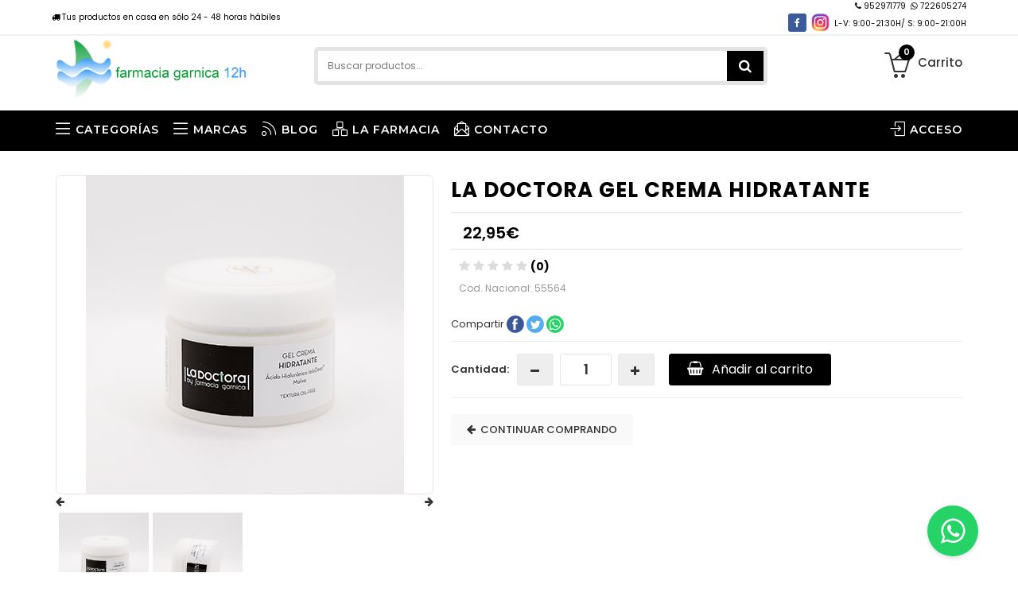

--- FILE ---
content_type: text/html; charset=UTF-8
request_url: https://farmaciagarnica.com/producto/19055564/la-doctora-gel-crema-hidratante
body_size: 48678
content:
<!DOCTYPE html>
<html lang="en">
<head>
<!-- Basic page needs -->
<meta charset="utf-8">

<meta http-equiv="Content-Type" content="text/html">
<!--[if IE]>
<meta http-equiv="X-UA-Compatible" content="IE=edge">
<![endif]-->
<meta http-equiv="x-ua-compatible" content="ie=edge">
<title>
                        Las mejores ofertas de parafarmacia            </title>

<meta name="description" content="Encuentra las mejores ofertas de parafarmacia. Compra online tus productos favoritos al mejor precio y recíbelos directamente de la farmacia!" />
<meta name="keywords" content="ofertas, parafarmacia, ofertas parafarmacia, mejores ofertar, tienda online, online" />




<meta name="facebook-domain-verification" content="80ozee06duy45fthuoou02gt2hamk3" />







<meta name="google" content="" />

        
    <link rel="canonical" href="https://farmaciagarnica.com/producto/19055564/la-doctora-gel-crema-hidratante" />
    
<meta property="og:locale" content="es_ES" />
<meta property="og:type" content="website" />
<meta property="og:title" content="Las mejores ofertas de parafarmacia" />
<meta property="og:description" content="Encuentra las mejores ofertas de parafarmacia. Compra online tus productos favoritos al mejor precio y recíbelos directamente de la farmacia!" />

        
    <meta property="og:url" content="https://farmaciagarnica.com/producto/19055564/la-doctora-gel-crema-hidratante" />
    
<meta property="og:image" content="https://farmaciagarnica.com//attachments/logos_empresas/190.png">

<!-- Mobile specific metás  -->
<meta name="viewport" content="width=device-width, initial-scale=1">

<script src="https://cmp.osano.com/6olk9SR5Fqqvs4Y/18fe8d03-cfe3-482e-b9ab-929799f8ca54/osano.js"></script>

<!-- Favicons Icon -->
<!--<link rel="shortcut icon" type="image/x-icon" href="favicon.ico">-->

<link rel="shortcut icon" type="image/x-icon" href="https://farmaciagarnica.com//attachments/bolsa-192x192.png" />
<link rel="apple-touch-icon" href="https://farmaciagarnica.com//attachments/bolsa-192x192.png" />
                        
<script>
// main visibility API function 
// use visibility API to check if current tab is active or not
var vis = (function(){
    var stateKey, 
        eventKey, 
        keys = {
                hidden: "visibilitychange",
                webkitHidden: "webkitvisibilitychange",
                mozHidden: "mozvisibilitychange",
                msHidden: "msvisibilitychange"
    };
    for (stateKey in keys) {
        if (stateKey in document) {
            eventKey = keys[stateKey];
            break;
        }
    }
    return function(c) {
        if (c) document.addEventListener(eventKey, c);
        return !document[stateKey];
    }
})();

// check if current tab is active or not
vis(function(){
    const isFirefoxBrowser = navigator.userAgent.includes('Firefox');

    if (isFirefoxBrowser) {
        if(vis()){

            // tween resume() code goes here	
            //setTimeout(function(){            
                                $('link[rel="shortcut icon"]').attr('href', 'https://farmaciagarnica.com//attachments/bolsa-192x192.png?1768755432');
                            //},100);		

        } else {

            // tween pause() code goes here
            //console.log("tab is invisible - has blur");
                        $('link[rel="shortcut icon"]').attr('href', 'https://farmaciagarnica.com//attachments/bolsa-192x192-blanco.png?1768755432')
                    }
    }
});
</script>
<!-- CSS Style -->
<link href="https://farmaciagarnica.com//assets/themes/v2/css/bootstrap.min.css?91450988" rel="stylesheet">
<link href="https://farmaciagarnica.com//assets/themes/v2/css/bootstrap.css?96576545" rel="stylesheet">
<link href="https://farmaciagarnica.com//assets/themes/v2/css/animate.css?37620047" rel="stylesheet">
<link href="https://farmaciagarnica.com//assets/themes/v2/css/font-awesome.min.css?74190119" rel="stylesheet">
<link href="https://farmaciagarnica.com//assets/themes/v2/css/simple-line-icons.css?89375458" rel="stylesheet">
<link href="https://farmaciagarnica.com//assets/themes/v2/css/pe-icon-7-stroke.min.css?30705976" rel="stylesheet">
<link href="https://farmaciagarnica.com//assets/themes/v2/css/owl.carousel.css?24401256" rel="stylesheet">
<link href="https://farmaciagarnica.com//assets/themes/v2/css/owl.transitions.css?23735635" rel="stylesheet">
<link href="https://farmaciagarnica.com//assets/themes/v2/css/flexslider.css?3276627" rel="stylesheet">
<link href="https://farmaciagarnica.com//assets/themes/v2/css/jquery-ui.css?76569114" rel="stylesheet">
<link href="https://farmaciagarnica.com//assets/themes/v2/css/revolution-slider.css?53239452" rel="stylesheet">
<link href="https://farmaciagarnica.com//assets/themes/v2/css/quick_view_popup.css?2464430" rel="stylesheet">
<link href="https://farmaciagarnica.com//assets/themes/v2/css/blog.css?93158804" rel="stylesheet">
<link href="https://farmaciagarnica.com//assets/themes/v2/css/shortcode.css?42949485" rel="stylesheet">
<link href="https://farmaciagarnica.com//assets/themes/v2/css/shortcodes/shortcodes.css?29320362" rel="stylesheet">
<link href="https://farmaciagarnica.com//assets/themes/v2/css/shortcodes/featured-box.css?87255715" rel="stylesheet">
<link href="https://farmaciagarnica.com//assets/themes/v2/css/shortcodes/pricing-table.css?4491149" rel="stylesheet">
<link href="https://farmaciagarnica.com//assets/themes/v2/css/shortcodes/tooltip.css?89103800" rel="stylesheet">
<link href="https://farmaciagarnica.com//assets/themes/v2/css/shortcodes/post.css?97480981" rel="stylesheet">
<link href="https://farmaciagarnica.com//assets/themes/v2/css/style.css?57260484" rel="stylesheet">
<link href="https://farmaciagarnica.com//assets/themes/v2/css/responsive.css?86536765" rel="stylesheet">
<link href="https://farmaciagarnica.com//assets/themes/v2/css/fullcalendar.min.css?99900193" rel="stylesheet">
<link href="https://farmaciagarnica.com//assets/themes/v2/css/jquery.typeahead.css?96237180" rel="stylesheet">

<link href="https://farmaciagarnica.com//assets/themes/v2/css/custom.css?89222371" rel="stylesheet">
<script language="javascript">
    var base_url = "https://farmaciagarnica.com/";
    var url_online = "";
    var idCliente = "190";
    var esBoticavip = 0;
    var esFarmazul = 0;
    var bPreguntar = 0;
</script>

<style>
    
        
a:hover {
    color: #000000}

.newsletter-popup i {
    background-color: #000000;
}

#newsletter-popup #newsletter-form .actions .button-subscribe {
    background-color: #000000;
}

#newsletter-popup #newsletter-form .actions .button-subscribe:hover {
    background: #000000;
}

.welcome-info .page-header p em {
    border-bottom: 2px #000000 solid;
}

.welcome-info .page-header .text-main {
    color: #000000}

.language-currency-wrapper .block>div>span:hover {
    color: #000000}

.language-currency-wrapper .block>ul li a:hover {
	color: #000000;
}

.headerlinkmenu ul.links a:hover {
	color: #000000;
}

#search button {
	background: #000000;
}

#search button:hover {
	background: #000000;
}
#search-empresas button {
	background: #000000;
}

#search-empresas button:hover {
	background: #000000;
}
.shipping-inner i {
	border: 1px #000000 solid;
	color: #000000;
}

.link-wishlist:hover i, .jtv-user-info:hover .current-open i {
	color: #000000;
}

.mini-cart .basket a .cart-total {
	background-color: #000000;
}

.mini-cart .basket a:hover .fa-shopping-basket:before {
	background: #000000;
}

.mini-cart .actions .view-cart {
	background: #000000;
}

.remove-cart:hover {
	color: #000000;
}

.our-features-box {
	background: #000000;
}

.hover_data .desc-text {
	color: #000000;
}

a.shop-now {
	border: 2px #000000 solid;
}

.bottom-banner-img:hover .shop-now-btn {
	background-color: #000000;
	border-color: #000000;
}

.hot-offer-text {
	color: #000000;
}

a.link {
	background: #000000;
}

.home-nav-tabs.home-product-tabs>li>a {
	border: 0px solid #000000;
}

.home-nav-tabs.home-product-tabs>li>a:before {
	background-color: #000000;
}

.home-nav-tabs>li.active>a, .home-nav-tabs>li.active>a:hover, .home-nav-tabs>li.active>a:focus {
	border: 0px solid #000000;
	border-bottom: 2px solid #000000;
	color: #000000;
}

.home-tab .tab-title:before {
	background: #000000;
}

.title-divider span {
	background: #000000;
}

.page-header:before {
	background: none repeat scroll 0 0 #000000;
}

.page-header .text-main {
	color: #000000}

.add-to-cart-mt {
	background: #000000;
}
.add-to-cart-mt:hover {
	background: #000000;
}

.pr-info-area .pr-button .s-button a:hover {
	background: #000000;
}

.pr-button .mt-button a:hover {
	background: #000000;
	border: 0px #000000 solid;
}

.product-item .item-inner .item-info .item-title a:hover {
	color: #000000;
}

.product-item .item-inner:hover .item-info .add-to-cart {
	background-color: #000000;
	border: 1px #000000 solid;
}

.slider-items-products .owl-buttons a:hover {
	color: #000000;
	border: 0px #000000 solid
}

.blog-content-jtv a:hover {
	color: #000000;
}

.blog-content-jtv .read-more {
	color: #000000;
}
.blog-content-jtv .read-more:hover {
	color: #000000;
}

#back-to-top:hover {
	background: #000000;
	border: 1px #000000 solid;
}

footer .footer-links ul li a:hover {
	color: #000000}

.email .fa-envelope:before {
	border: 1px solid #000000;
	background: #000000;
}

.address .fa-map-marker:before {
	border: 1px solid #000000;
	background: #000000;
}
.phone .fa-phone:before {
	border: 1px solid #000000;
	background: #000000;
}

.social .fb a:hover, .social .tw a:hover, .social .googleplus a:hover, .social .rss a:hover, .social .instagram a:hover, .social .linkedin a:hover {
	background: #000000}

footer .footer-contact-item .footer-contact-icon {
	color: #000000;
}

nav {
            background: #000000;
    }
.jtv-sticky-menu {
	background: #000000;
}

nav a:hover {
	color: #000000;
}

.mtmegamenu .mt-root-item a:hover {
	color: #000000}

.mtmegamenu .demo_custom_link_cms .menu-item.depth-1>.title a:hover {
	color: #000000}

.mtmegamenu .submenu .title a:hover {
	color: #000000}
.mtmegamenu>ul>li.active, .menu-bottom .menu-bottom-dec a {
	background-color: #000000;
}
.mtmegamenu>ul>li.active:hover, .menu-bottom .menu-bottom-dec a:hover {
	border-color: #000000}

#mobile-menu {
	background: #000000;
}

.menu > li > a:hover, .menu > li > a:focus, .menu > li.active > a {
	color: #000000;
}

.mega-menu-category > .nav > li > a:hover, .mega-menu-category > .nav > li > a:focus, .mega-menu-category > .nav > li.active > a {
	color: #000000;
}

.popup .nav li:before, .popup .nav li li:before {
	color: #000000;
}

.popup .nav > li > a:hover, .popup .nav > li > a:focus {
	color: #000000;
}

.box-banner .price-sale {
	color: #000000;
}

.box-banner a:hover {
	color: #000000;
}

.navbar-primary {
	background-color: #000000;
}

.view-mode li.active a {
	color: #000000}

.pagination-area ul li a:hover {
	background: #000000;
	border: 1px solid #000000;
}
.pagination-area ul li a.active {
	background: #000000;
	border: 1px solid #000000;
}

.filter-price .ui-slider .ui-slider-handle {
	border: 1px solid #000000;
}

.button:hover {
	background: #000000;
	border: 1px solid #000000;
}

.breadcrumbs a:hover {
	color: #000000;
}

.category-sidebar .sidebar-title {
	background-color: #000000;
}

.sidebar-bar-title h3 {
	border-bottom: 2px solid #000000;
}

.product-price-range .slider-range-price .ui-slider-handle {
	border: 1px #000000 solid;
	background: #000000;
}

.check-box-list label:hover {
	color: #000000}

.check-box-list input[type="checkbox"]:checked+label span.button {
	background: #000000 url("../images/checked.png") no-repeat center center
}
.check-box-list input[type="checkbox"]:checked+label {
	color: #000000}

.size li a:hover {
	border-color: #000000}

.button.button-clear:hover {
	background: #000000;
	border: 1px solid #000000;
}

.popular-tags-area .tag li a:hover {
	background: #000000;
}

.special-product a.link-all {
	background: #000000;
	border: 1px solid #000000;
}

.category-description a.info {
	background: #000000;
	border: 1px solid #000000;
}

.products-list .desc a.link-learn {
	color: #000000}

.regular-price .price {
	color: #000000;
}

.price-box .price-from .price {
	color: #000000}
.price-box .price-to .price {
	color: #000000}
.price-box .minimal-price .price {
	color: #000000}

.special-price .price {
	color: #000000;
}

.product-view-area .flexslider-thumb .flex-direction-nav a:hover {
	background-color: #000000;
}

.product-view-area .product-details-area .special-price .price {
	color: #000000;
}

.dec.qtybutton:hover, .inc.qtybutton:hover {
	background-color: #000000;
}

.button.pro-add-to-cart {
	background: #000000;
	border: 1px #000000 solid;
}

.button.cart-button {
	background: #000000;
	border: 1px #000000 solid;
}

.product-cart-option ul li a:hover, .product-cart-option ul li a:hover i {
	color: #000000}

.share-box .socials-box a:hover, .pro-tags a:hover {
	color: #000000;
}

/*.product-tabs li.active a {
	border: 1px solid #000000;
	background: #000000;
}*/

.nav-tabs>li.active>a, .nav-tabs>li.active>a:hover, .nav-tabs>li.active>a:focus {
	border-bottom: 2px solid #000000;
	color: #000000}
.nav-tabs>li>a:hover {
	color: #000000;
	border-bottom: 2px solid #000000;
}

.button.add-tags {
	background: #000000;
	border: 1px solid #000000;
}

.review-ratting p a {
	color: #000000;
}

.reviews-content-right h3 span {
	color: #000000}

.reviews-content-right table tr th {
	background: #000000;
}

.related-product-area .page-header:before {
	background: #000000;
}

.page-content .page-title:before, .page-title:before {
	background: #000000;
}

.page-order .cart_navigation a.checkout-btn {
	background: #000000;
	border: 1px solid #000000;
}

.cart_summary .qty a:hover {
	background: #000000;
}

.wishlist-item table .td-add-to-cart > a:hover, .wishlist-item .all-cart:hover {
	background: #000000;
	border: 1px #000000 solid;
}

.wishlist-item table a:hover {
	color: #000000;
}

.sidebar-account .block-content li a:hover {
	color: #000000}
.sidebar-account .block-content li.current {
	color: #000000}

.table-compare .action .button:hover, .table-compare .add-cart:hover {
	background: #000000;
	border: 1px #000000 solid;
}

.error_pagenotfound em {
	color: #000000;
}
a.button-back {
	background: #000000;
}
a.button-back:hover {
	background: #000000;
}

.about-page ul li a:hover {
	color: #000000;
}
.about-page .text_color {
	color: #000000;
}

.align-center-btn a.button {
	border: 1px #000000 solid;
	background: #000000;
}
.align-center-btn a.button.buy-temp {
	background: #000000;
	border: 1px #000000 solid;
}

.faq-page .content-box.color-effect-1 {
	background: #000000;
}

.faq-page .box-icon-effect-1 .box-icon i {
	color: #000000;
}

.jtv-best-sale .products-grid .item .item-inner .item-info .info-inner .item-title a:hover {
	color: #000000;
}
.jtv-best-sale .products-grid .item:hover .item-inner .item-info .info-inner .item-title a {
	color: #000000;
}

.best-title:before {
	background: #000000;
}
.jtv-best-sale .add-to-cart:hover {
	border: 0px #000000 solid;
}

.jtv-best-sale .pr-button-hover .mt-button a:hover {
	border: 0px #000000 solid;
	background-color: #000000;
}

.jtv-best-sale .owl-theme .owl-controls.clickable .owl-page:hover span {
	background: #000000;
}
.jtv-best-sale .owl-theme .owl-controls .owl-page.active span {
	background: #000000;
}

.on-sale-product .owl-theme .owl-controls.clickable .owl-page:hover span {
	background: #000000;
}
.on-sale-product .owl-theme .owl-controls .owl-page.active span {
	background: #000000;
}

.on-sale-product .add-to-cart:hover {
	background-color: #000000;
	border: 1px #000000 solid;
}

.item-inner .item-info .item-title a:hover {
	color: #000000;
}

.item-inner .item-info .add-to-cart:hover {
	background-color: #000000;
}

.btn-minus:hover, .btn-plus:hover {
	background-color: #000000;
}

.cart_summary .qty a:hover {
	background: #000000;
}

.li-menu-mobile-right {
    border-right: 1px solid #000000; 
    border-top: 1px solid #000000;
}

.menu-mobile-right {
    background-color: #fff; 
    color: #000000 !important;
}
.header-container {
	background-color: #fff;
        position: fixed;
        width: 100%;
        z-index: 1;
        //height: 144px;
        //height: 168px;
        height: 140px;
	//padding-bottom: 25px;
        border-bottom: 1px solid #000000;
}

#datosComplementarios a {
    color: #000000 !important;
}

#boxAnimated {
    width: 50%;
}

#boxAnimated::after {
    content: "";
    position: absolute;
    bottom: -100%;
    left: 0%;
    height: 100%;
    width: 100%;
    background-color: #fff;
    box-sizing: border-box;
    border-radius: 40%;
    animation: spin 6s linear infinite;
}

.cuadroMarca {
	border: 1px solid #000000;
	border-radius: 10px;
        display: grid; 
        justify-content: center; 
        justify-items: center;
}

.tp-leftarrow.default, .tp-rightarrow.default {
        border: 3px solid #000000;
        color: #000000;
}
.tp-leftarrow.default:hover, .tp-rightarrow.default:hover {
	color: #000000;
}

.colorPrincipal {
	color: #000000 !important;
}

.bordesRedesSociales { 
	border: 2px solid #000000;
}

.fondoColorPrincipal {
	background: #000000 !important;
}

.botonVentaOnline{
	color: white;
	font-size: 30px;
	padding-top: 10px;
	padding-bottom: 10px;
	padding-left: 50px;
	padding-right: 50px;
	border-top-right-radius: 30px;
	border-bottom-right-radius: 30px;
	border-top-left-radius: 30px;
	border-bottom-left-radius: 30px;
}

.botonVentaOnline:hover{
	color: #201f1f !important;
}


@keyframes spin {
  0% {
    transform: translateY(0) rotate(0deg);
  }
  100% {
    transform: translateY(-100%) rotate(360deg);
  }
}

.tooltip {
    max-width: none;
    white-space: nowrap;
}
</style>
</head>

<body class="cms-index-index">
<!--[if lt IE 8]>
<p class="browserupgrade">You are using an <strong>outdated</strong> browser. Please <a href="http://browsehappy.com/">upgrade your browser</a> to improve your experience.</p>
<![endif]-->




<!-- mobile menu -->
<div id="mobile-menu">
  <ul>
    <li><a href="https://farmaciagarnica.com/" class="home1 enlace-movil"><i class="icon-home icons"></i> Inicio</a></li>

                                        <li><a class="enlace-movil-cat" href=""><i class="icon-menu icons"></i> CATEGOR&Iacute;AS</a>
                    <ul>
                <li><a class="enlace-movil-cat" href="https://farmaciagarnica.com/productos/cosmetica-y-belleza"><img class="icon-category-mobil" src="https://farmaciagarnica.com//attachments/iconos-categorias/movil/cosmetica-y-belleza.png" alt="COSMÉTICA Y BELLEZA">COSMÉTICA Y BELLEZA</a><ul><li style="border-top: none !important;"><a class="enlace-movil-cat" href="https://farmaciagarnica.com/productosSub/cosmetica-y-belleza/facial"><img class="icon-subcategory-mobil" src="https://farmaciagarnica.com//attachments/iconos-categorias/movil/cosmetica-y-belleza-facial.png" alt="FACIAL">FACIAL</a></li><li style="border-top: none !important;"><a class="enlace-movil-cat" href="https://farmaciagarnica.com/productosSub/cosmetica-y-belleza/corporal"><img class="icon-subcategory-mobil" src="https://farmaciagarnica.com//attachments/iconos-categorias/movil/cosmetica-y-belleza-corporal.png" alt="CORPORAL">CORPORAL</a></li><li style="border-top: none !important;"><a class="enlace-movil-cat" href="https://farmaciagarnica.com/productosSub/cosmetica-y-belleza/ojos"><img class="icon-subcategory-mobil" src="https://farmaciagarnica.com//attachments/iconos-categorias/movil/cosmetica-y-belleza-ojos.png" alt="OJOS">OJOS</a></li><li style="border-top: none !important;"><a class="enlace-movil-cat" href="https://farmaciagarnica.com/productosSub/cosmetica-y-belleza/labios"><img class="icon-subcategory-mobil" src="https://farmaciagarnica.com//attachments/iconos-categorias/movil/cosmetica-y-belleza-labios.png" alt="LABIOS">LABIOS</a></li><li style="border-top: none !important;"><a class="enlace-movil-cat" href="https://farmaciagarnica.com/productosSub/cosmetica-y-belleza/maquillaje-y-color"><img class="icon-subcategory-mobil" src="https://farmaciagarnica.com//attachments/iconos-categorias/movil/cosmetica-y-belleza-maquillaje-y-color.png" alt="MAQUILLAJE Y COLOR">MAQUILLAJE Y COLOR</a></li><li style="border-top: none !important;"><a class="enlace-movil-cat" href="https://farmaciagarnica.com/productosSub/cosmetica-y-belleza/hombre"><img class="icon-subcategory-mobil" src="https://farmaciagarnica.com//attachments/iconos-categorias/movil/cosmetica-y-belleza-hombre.png" alt="HOMBRE">HOMBRE</a></li><li style="border-top: none !important;"><a class="enlace-movil-cat" href="https://farmaciagarnica.com/productosSub/cosmetica-y-belleza/sol"><img class="icon-subcategory-mobil" src="https://farmaciagarnica.com//attachments/iconos-categorias/movil/cosmetica-y-belleza-sol.png" alt="SOL">SOL</a></li><li style="border-top: none !important;"><a class="enlace-movil-cat" href="https://farmaciagarnica.com/productosSub/cosmetica-y-belleza/limpieza"><img class="icon-subcategory-mobil" src="https://farmaciagarnica.com//attachments/iconos-categorias/movil/cosmetica-y-belleza-limpieza.png" alt="LIMPIEZA">LIMPIEZA</a></li><li style="border-top: none !important;"><a class="enlace-movil-cat" href="https://farmaciagarnica.com/productosSub/cosmetica-y-belleza/acne"><img class="icon-subcategory-mobil" src="https://farmaciagarnica.com//attachments/iconos-categorias/movil/cosmetica-y-belleza-acne.png" alt="ACNÉ">ACNÉ</a></li></ul></li><li><a class="enlace-movil-cat" href="https://farmaciagarnica.com/productos/higiene-y-salud"><img class="icon-category-mobil" src="https://farmaciagarnica.com//attachments/iconos-categorias/movil/higiene-y-salud.png" alt="HIGIENE Y SALUD">HIGIENE Y SALUD</a><ul><li style="border-top: none !important;"><a class="enlace-movil-cat" href="https://farmaciagarnica.com/productosSub/higiene-y-salud/piojos"><img class="icon-subcategory-mobil" src="https://farmaciagarnica.com//attachments/iconos-categorias/movil/higiene-y-salud-piojos.png" alt="PIOJOS">PIOJOS</a></li><li style="border-top: none !important;"><a class="enlace-movil-cat" href="https://farmaciagarnica.com/productosSub/higiene-y-salud/bucal"><img class="icon-subcategory-mobil" src="https://farmaciagarnica.com//attachments/iconos-categorias/movil/higiene-y-salud-bucal.png" alt="BUCAL">BUCAL</a></li><li style="border-top: none !important;"><a class="enlace-movil-cat" href="https://farmaciagarnica.com/productosSub/higiene-y-salud/corporal"><img class="icon-subcategory-mobil" src="https://farmaciagarnica.com//attachments/iconos-categorias/movil/higiene-y-salud-corporal.png" alt="CORPORAL">CORPORAL</a></li><li style="border-top: none !important;"><a class="enlace-movil-cat" href="https://farmaciagarnica.com/productosSub/higiene-y-salud/cabello"><img class="icon-subcategory-mobil" src="https://farmaciagarnica.com//attachments/iconos-categorias/movil/higiene-y-salud-cabello.png" alt="CABELLO">CABELLO</a></li><li style="border-top: none !important;"><a class="enlace-movil-cat" href="https://farmaciagarnica.com/productosSub/higiene-y-salud/intima"><img class="icon-subcategory-mobil" src="https://farmaciagarnica.com//attachments/iconos-categorias/movil/higiene-y-salud-intima.png" alt="ÍNTIMA">ÍNTIMA</a></li><li style="border-top: none !important;"><a class="enlace-movil-cat" href="https://farmaciagarnica.com/productosSub/higiene-y-salud/botiquin"><img class="icon-subcategory-mobil" src="https://farmaciagarnica.com//attachments/iconos-categorias/movil/higiene-y-salud-botiquin.png" alt="BOTIQUÍN">BOTIQUÍN</a></li><li style="border-top: none !important;"><a class="enlace-movil-cat" href="https://farmaciagarnica.com/productosSub/higiene-y-salud/antimosquitos"><img class="icon-subcategory-mobil" src="https://farmaciagarnica.com//attachments/iconos-categorias/movil/higiene-y-salud-antimosquitos.png" alt="ANTIMOSQUITOS">ANTIMOSQUITOS</a></li></ul></li><li><a class="enlace-movil-cat" href="https://farmaciagarnica.com/productos/infantil"><img class="icon-category-mobil" src="https://farmaciagarnica.com//attachments/iconos-categorias/movil/infantil.png" alt="INFANTIL">INFANTIL</a><ul><li style="border-top: none !important;"><a class="enlace-movil-cat" href="https://farmaciagarnica.com/productosSub/infantil/alimentacion"><img class="icon-subcategory-mobil" src="https://farmaciagarnica.com//attachments/iconos-categorias/movil/infantil-alimentacion.png" alt="ALIMENTACIÓN">ALIMENTACIÓN</a></li><li style="border-top: none !important;"><a class="enlace-movil-cat" href="https://farmaciagarnica.com/productosSub/infantil/hidratacion"><img class="icon-subcategory-mobil" src="https://farmaciagarnica.com//attachments/iconos-categorias/movil/infantil-hidratacion.png" alt="HIDRATACIÓN">HIDRATACIÓN</a></li><li style="border-top: none !important;"><a class="enlace-movil-cat" href="https://farmaciagarnica.com/productosSub/infantil/higiene"><img class="icon-subcategory-mobil" src="https://farmaciagarnica.com//attachments/iconos-categorias/movil/infantil-higiene.png" alt="HIGIENE">HIGIENE</a></li><li style="border-top: none !important;"><a class="enlace-movil-cat" href="https://farmaciagarnica.com/productosSub/infantil/chupetes"><img class="icon-subcategory-mobil" src="https://farmaciagarnica.com//attachments/iconos-categorias/movil/infantil-chupetes.png" alt="CHUPETES">CHUPETES</a></li><li style="border-top: none !important;"><a class="enlace-movil-cat" href="https://farmaciagarnica.com/productosSub/infantil/biberones-y-tetinas"><img class="icon-subcategory-mobil" src="https://farmaciagarnica.com//attachments/iconos-categorias/movil/infantil-biberones-y-tetinas.png" alt="BIBERONES Y TETINAS">BIBERONES Y TETINAS</a></li><li style="border-top: none !important;"><a class="enlace-movil-cat" href="https://farmaciagarnica.com/productosSub/infantil/para-mi-mama"><img class="icon-subcategory-mobil" src="https://farmaciagarnica.com//attachments/iconos-categorias/movil/infantil-para-mi-mama.png" alt="PARA MI MAMÁ">PARA MI MAMÁ</a></li><li style="border-top: none !important;"><a class="enlace-movil-cat" href="https://farmaciagarnica.com/productosSub/infantil/juguetes"><img class="icon-subcategory-mobil" src="https://farmaciagarnica.com//attachments/iconos-categorias/movil/infantil-juguetes.png" alt="JUGUETES">JUGUETES</a></li></ul></li><li><a class="enlace-movil-cat" href="https://farmaciagarnica.com/productos/nutricion"><img class="icon-category-mobil" src="https://farmaciagarnica.com//attachments/iconos-categorias/movil/nutricion.png" alt="NUTRICIÓN">NUTRICIÓN</a><ul><li style="border-top: none !important;"><a class="enlace-movil-cat" href="https://farmaciagarnica.com/productosSub/nutricion/adelgazar"><img class="icon-subcategory-mobil" src="https://farmaciagarnica.com//attachments/iconos-categorias/movil/nutricion-adelgazar.png" alt="ADELGAZAR">ADELGAZAR</a></li><li style="border-top: none !important;"><a class="enlace-movil-cat" href="https://farmaciagarnica.com/productosSub/nutricion/vitaminas"><img class="icon-subcategory-mobil" src="https://farmaciagarnica.com//attachments/iconos-categorias/movil/nutricion-vitaminas.png" alt="VITAMINAS">VITAMINAS</a></li><li style="border-top: none !important;"><a class="enlace-movil-cat" href="https://farmaciagarnica.com/productosSub/nutricion/complementos-alimenticios"><img class="icon-subcategory-mobil" src="https://farmaciagarnica.com//attachments/iconos-categorias/movil/nutricion-complementos-alimenticios.png" alt="COMPLEMENTOS ALIMENTICIOS">COMPLEMENTOS ALIMENTICIOS</a></li><li style="border-top: none !important;"><a class="enlace-movil-cat" href="https://farmaciagarnica.com/productosSub/nutricion/nutricion-deportiva"><img class="icon-subcategory-mobil" src="https://farmaciagarnica.com//attachments/iconos-categorias/movil/nutricion-nutricion-deportiva.png" alt="NUTRICIÓN DEPORTIVA">NUTRICIÓN DEPORTIVA</a></li></ul></li><li class="nosub"><a class="enlace-movil-cat" href="https://farmaciagarnica.com/productos/fitoterapia"><img class="icon-category-mobil" src="https://farmaciagarnica.com//attachments/iconos-categorias/movil/fitoterapia.png" alt="FITOTERAPIA">FITOTERAPIA</a></li><li class="nosub"><a class="enlace-movil-cat" href="https://farmaciagarnica.com/productos/optica"><img class="icon-category-mobil" src="https://farmaciagarnica.com//attachments/iconos-categorias/movil/optica.png" alt="ÓPTICA">ÓPTICA</a></li><li class="nosub"><a class="enlace-movil-cat" href="https://farmaciagarnica.com/productos/ortopedia"><img class="icon-category-mobil" src="https://farmaciagarnica.com//attachments/iconos-categorias/movil/ortopedia.png" alt="ORTOPEDIA">ORTOPEDIA</a></li><li class="nosub"><a class="enlace-movil-cat" href="https://farmaciagarnica.com/productos/veterinaria"><img class="icon-category-mobil" src="https://farmaciagarnica.com//attachments/iconos-categorias/movil/veterinaria.png" alt="VETERINARIA">VETERINARIA</a></li><li><a class="enlace-movil-cat" href="https://farmaciagarnica.com/productos/covid-19"><img class="icon-category-mobil" src="https://farmaciagarnica.com//attachments/iconos-categorias/movil/covid-19.png" alt="COVID 19">COVID 19</a><ul><li style="border-top: none !important;"><a class="enlace-movil-cat" href="https://farmaciagarnica.com/productosSub/covid-19/mascarillas"><img class="icon-subcategory-mobil" src="https://farmaciagarnica.com//attachments/iconos-categorias/movil/covid-19-mascarillas.png" alt="MASCARILLAS">MASCARILLAS</a></li><li style="border-top: none !important;"><a class="enlace-movil-cat" href="https://farmaciagarnica.com/productosSub/covid-19/gel-hidroalcoholico"><img class="icon-subcategory-mobil" src="https://farmaciagarnica.com//attachments/iconos-categorias/movil/covid-19-gel-hidroalcoholico.png" alt="GEL HIDROALCOHÓLICO">GEL HIDROALCOHÓLICO</a></li><li style="border-top: none !important;"><a class="enlace-movil-cat" href="https://farmaciagarnica.com/productosSub/covid-19/test-covid"><img class="icon-subcategory-mobil" src="https://farmaciagarnica.com//attachments/iconos-categorias/movil/covid-19-test-covid.png" alt="TEST COVID">TEST COVID</a></li></ul></li><li><a class="enlace-movil-cat" href="https://farmaciagarnica.com/productos/accesorios-de-belleza"><img class="icon-category-mobil" src="https://farmaciagarnica.com//attachments/iconos-categorias/movil/accesorios-de-belleza.png" alt="ACCESORIOS DE BELLEZA">ACCESORIOS DE BELLEZA</a><ul><li style="border-top: none !important;"><a class="enlace-movil-cat" href="https://farmaciagarnica.com/productosSub/accesorios-de-belleza/pendientes"><img class="icon-subcategory-mobil" src="https://farmaciagarnica.com//attachments/iconos-categorias/movil/accesorios-de-belleza-pendientes.png" alt="PENDIENTES">PENDIENTES</a></li></ul></li>                </ul>
            </li>
                            
    <li><a class="enlace-movil-cat" href=""><i class="icon-menu icons"></i> MARCAS</a><ul><li><a class="enlace-movil-cat" href="https://farmaciagarnica.com/marcas/acofar" alt="ACOFAR">ACOFAR</a></li><li><a class="enlace-movil-cat" href="https://farmaciagarnica.com/marcas/apivita" alt="APIVITA">APIVITA</a></li><li><a class="enlace-movil-cat" href="https://farmaciagarnica.com/marcas/aquilea" alt="AQUILEA">AQUILEA</a></li><li><a class="enlace-movil-cat" href="https://farmaciagarnica.com/marcas/avene" alt="AVENE">AVENE</a></li><li><a class="enlace-movil-cat" href="https://farmaciagarnica.com/marcas/caudalie" alt="CAUDALIE">CAUDALIE</a></li><li><a class="enlace-movil-cat" href="https://farmaciagarnica.com/marcas/interapothek" alt="INTERAPOTHEK">INTERAPOTHEK</a></li><li><a class="enlace-movil-cat" href="https://farmaciagarnica.com/marcas/isdin" alt="ISDIN">ISDIN</a></li><li><a class="enlace-movil-cat" href="https://farmaciagarnica.com/marcas/la-roche-posay" alt="LA ROCHE POSAY">LA ROCHE POSAY</a></li><li><a class="enlace-movil-cat" href="https://farmaciagarnica.com/marcas/lacer" alt="LACER">LACER</a></li><li><a class="enlace-movil-cat" href="https://farmaciagarnica.com/marcas/martiderm" alt="MARTIDERM">MARTIDERM</a></li><li><a class="enlace-movil-cat" href="https://farmaciagarnica.com/marcas/sensilis" alt="SENSILIS">SENSILIS</a></li><li><a class="enlace-movil-cat" href="https://farmaciagarnica.com/marcas/suavinex" alt="SUAVINEX">SUAVINEX</a></li></ul></li>
        

            
            
          
    
             
    
                
    
         <li>
       <a target="_blank" href="https://blog.farmaciagarnica.com/" class="enlace-movil"><i class="icon-feed icons"></i> Blog</a>
     </li>
         
    
             <li>
            <a class="enlace-movil-cat" href="#">    
                <i class="icon-organization icons"></i> La Farmacia
            </a>
            <ul>
	    	<li><a href="https://farmaciagarnica.com/laFarmacia">Historia</a></li>
                <li><a href="https://farmaciagarnica.com/equipoHumano">Equipo Humano</a></li>
            </ul>
        </li>
    
            
    
     <li>
       <a href="https://farmaciagarnica.com/contacto" class="enlace-movil"><i class="icon-envelope-letter icons"></i> Contacto</a>
     </li>
     
     
             
                
     
     
                        
            <li class="li-menu-mobile-right">
            <a class="menu-mobile-right enlace-movil" href="https://farmaciagarnica.com/login"><i class="icon-login icons"></i> Acceso</a>
            </li>
                <li class="li-menu-mobile-right">
        <div class="mm-toggle" style="float: right;"><i class="fa fa-align-justify"></i> </div>
    </li>
  </ul>
</div>
<!-- end mobile menu -->

<div id="page">
  <!-- Header -->
  <header>
    <div class="header-container" >
            <!-- header inner -->
      
      
      
      
      <div class="header-inner">
        
                          <div style="border-bottom: 2px solid #f1f1f1;">
         
            <div class="container" style="padding-left: 10px !important; padding-right: 10px !important; margin-right: auto; margin-left: auto;">
                <div class="row" style="align-items: center !important;justify-content: space-between !important;display: flex;">
                            
                                                                                                            
                                    <div style="color: #000000 !important; font-size: 10px;" class="col-xs-7">
                                        <i class="fa fa-truck" aria-hidden="true"></i> 
                                                                                                                                                                                                                                                                                        Tus productos en casa en sólo 24 - 48 horas hábiles
                                                                            </div>
                                                                                                                            
                                            <div class="col-xs-5" style="padding-bottom: 3px; font-size: 10px;">
                                            <!--<ul class="" style="margin:auto;">-->
                            <div class="row" style="text-align: right;padding-right: 15px;">
                                                                                                            <span>
                                            <a style="color: #000000 !important;"  href="tel:+34952971779"><i class="fa fa-phone"></i> 
                                                952971779                                            </a>
                                        </span>
                                                                                                                                                            <a style="color: #000000 !important;margin-left: 3px;" target="_blank" href="https://api.whatsapp.com/send?phone=+34722605274&text=Hola" id="" title="Whatsapp"><i class="fa fa-whatsapp"></i> 
                                                722605274                                            </a>
                                                                                                                                        </div>
                            <div class="row" style="text-align: right;padding-right: 15px;">                                        
                                                                                                            <span style="" class="socialH">
                                                                                            <span class="social-network fb"><a title="Conéctate a nuestro Facebook" href="https://www.facebook.com/farmaciagarnica" target="_blank"><i class="fa fa-facebook" style="font-size: 2em !important; padding-top: 6px;"></i></a></span>
                                                                                        <!--<li class="social-network googleplus"><a title="Connect us on Google+" href=""><i class="fa fa-google"></i></a></li>-->
                                                                                        <!--<li class="social-network linkedin"><a title="Connect us on Pinterest" href=""><i class="fa fa-pinterest"></i></a></li>-->
                                                                                            <span class="social-network rss">
                                                    <a style="background-color: #fff" title="Conéctate a nuestro Instagram" href="https://www.instagram.com/farmaciagarnica12h" target="_blank">
                                                        <!--<i class="fa fa-instagram" style="font-size: 2em !important; padding-top: 6px;"></i>-->
                                                        <img style="padding-bottom: 5px;" src="https://farmaciagarnica.com//attachments/instagram.png">
                                                    </a>
                                                </span>
                                                                                    </span>
                                        
                                                                                                                        <span style="color: #000000 !important; margin-left: 3px;">
                                                L-V: 9:00-21:30H/ S: 9:00-21:00H                                            </span>
                                                                                                                                        </div>
                        <!--</ul>-->
                    </div>
                                        </div>
            </div>
        </div>
                  
                            <div class="container">
                          
          <div class="row justify-middle">
              
                                                <div class="col-sm-3 col-xs-12 jtv-logo-block">
                            
            
              <!-- Header Logo -->
              <div class="logo" >
                                        <a title="e-commerce" href="https://farmaciagarnica.com/">
                                                                                                                        <img alt="" title="" src="https://farmaciagarnica.com//attachments/logos_empresas/190.png?1768755432">
                                                                                                                    </a> 
                                  </div>
            </div>
            <div class="col-xs-10 col-sm-5 col-md-6 jtv-top-search">

                <!-- Search -->
                                    <div class="top-search">
                    <div id="search">
                        <form>
                        <div class="input-group col-lg-offset-1">
                            <!-- <select class="cate-dropdown hidden-xs hidden-sm" name="category_id">
                            <option>Categorías</option>
                            <option>women</option>
                            <option>&nbsp;&nbsp;&nbsp;Chair </option>
                            <option>&nbsp;&nbsp;&nbsp;Decoration</option>
                            <option>&nbsp;&nbsp;&nbsp;Lamp</option>
                            <option>&nbsp;&nbsp;&nbsp;Handbags </option>
                            <option>&nbsp;&nbsp;&nbsp;Sofas </option>
                            <option>&nbsp;&nbsp;&nbsp;Essential </option>
                            <option>Men</option>
                            <option>Electronics</option>
                            <option>&nbsp;&nbsp;&nbsp;Mobiles </option>
                            <option>&nbsp;&nbsp;&nbsp;Music &amp; Audio </option>
                            </select> -->
                                                            <input data-provide='typeahead' type="text" autocomplete="off"  id='barra_buscador_productos' onkeypress="bPreguntar = 0; buscar_producto_e(event)" class="form-control" placeholder="Buscar productos..." name="search" value='' ><!--  -->
                                <button onclick="bPreguntar = 0; buscar_producto()" class="btn-search" type="button" aria-label="buscarProductos"><i class="fa fa-search"></i></button>
                                                    </div>
                        </form>
                    </div>
                    </div>
                
                <!-- End Search -->

            </div>
            
            
                        <div class="col-xs-2 col-sm-3 col-md-2 col-lg-offset-1 top-cart" id='contenedor_preview_cart'>
              <!-- <div class="link-wishlist"> <a href="#"> <i class="icon-heart icons"></i><span> Wishlist</span></a> </div>-->
              <!-- top cart -->
<div class="top-cart-contain">
  <div class="mini-cart">
    <div data-toggle="dropdown" data-hover="dropdown" class="basket dropdown-toggle"> <a href="#">
      <div class="cart-icon"><i class="icon-basket-loaded icons"></i><span id='cart_num_lineas' class="cart-total">0</span></div>
      <div class="shoppingcart-inner hidden-xs"><span class="cart-title">Carrito</span> </div>
      </a></div>
    <div style="z-index: 99999">
      <div class="top-cart-content" style="z-index: 99999">
        <div class="block-subtitle hidden">Articulos del carrito</div>
        <ul id="cart-sidebar" class="mini-products-list">
                        <li>
                <p class='text-center'>-- No hay elementos en el carrito --</p>
              </li>
                      </ul>
        
        <div class="top-subtotal">Subtotal: <span class="price">0.00€</span></div>
        
                
                            
        
            <div class="actions">
              <button class="btn-checkout" type="button" onClick="location.href='https://farmaciagarnica.com/shop/checkout'"><i class="fa fa-check"></i><span>Ir a pago</span></button>
              <button class="view-cart" type="button" onClick="location.href='https://farmaciagarnica.com/shop/shopping_cart'"><i class="fa fa-shopping-cart"></i><span>Ver carrito</span></button>
            </div>
          

      </div>
    </div>
  </div>
</div>
            </div>
                      </div>
        </div>
      </div>
    </div>
  </header>
  <!-- end header -->
  

<nav class="menu-header" >
  <div class="container">
    <div class="row">
                    <div class="mm-toggle-wrap">
                <div class="mm-toggle"><i class="fa fa-align-justify"></i> </div>
                                    <span class="mm-label">Menú </span></div>
                        
            
      <!--<div class="col-md-3 col-sm-3 mega-container hidden-xs">
        <div class="navleft-container">
          <div class="mega-menu-title">
            <h3><span>Categorías</span></h3>
          </div>
          <div class="mega-menu-category">
            <ul class="nav">
              <li class="nosub"><a href="https://farmaciagarnica.com/home">Inicio</a></li>
              <li><a href="https://farmaciagarnica.com/productos/cosmetica-y-belleza">COSMÉTICA Y BELLEZA</a><div class="wrap-popup column1"><div class="popup"> <ul class="nav"><li><a href="https://farmaciagarnica.com/productosSub/cosmetica-y-belleza/facial"><span>FACIAL</span></a></li><li><a href="https://farmaciagarnica.com/productosSub/cosmetica-y-belleza/corporal"><span>CORPORAL</span></a></li><li><a href="https://farmaciagarnica.com/productosSub/cosmetica-y-belleza/ojos"><span>OJOS</span></a></li><li><a href="https://farmaciagarnica.com/productosSub/cosmetica-y-belleza/labios"><span>LABIOS</span></a></li><li><a href="https://farmaciagarnica.com/productosSub/cosmetica-y-belleza/maquillaje-y-color"><span>MAQUILLAJE Y COLOR</span></a></li><li><a href="https://farmaciagarnica.com/productosSub/cosmetica-y-belleza/hombre"><span>HOMBRE</span></a></li><li><a href="https://farmaciagarnica.com/productosSub/cosmetica-y-belleza/sol"><span>SOL</span></a></li><li><a href="https://farmaciagarnica.com/productosSub/cosmetica-y-belleza/limpieza"><span>LIMPIEZA</span></a></li><li><a href="https://farmaciagarnica.com/productosSub/cosmetica-y-belleza/acne"><span>ACNÉ</span></a></li></ul></div></div></li><li><a href="https://farmaciagarnica.com/productos/higiene-y-salud">HIGIENE Y SALUD</a><div class="wrap-popup column1"><div class="popup"> <ul class="nav"><li><a href="https://farmaciagarnica.com/productosSub/higiene-y-salud/piojos"><span>PIOJOS</span></a></li><li><a href="https://farmaciagarnica.com/productosSub/higiene-y-salud/bucal"><span>BUCAL</span></a></li><li><a href="https://farmaciagarnica.com/productosSub/higiene-y-salud/corporal"><span>CORPORAL</span></a></li><li><a href="https://farmaciagarnica.com/productosSub/higiene-y-salud/cabello"><span>CABELLO</span></a></li><li><a href="https://farmaciagarnica.com/productosSub/higiene-y-salud/intima"><span>ÍNTIMA</span></a></li><li><a href="https://farmaciagarnica.com/productosSub/higiene-y-salud/botiquin"><span>BOTIQUÍN</span></a></li><li><a href="https://farmaciagarnica.com/productosSub/higiene-y-salud/antimosquitos"><span>ANTIMOSQUITOS</span></a></li></ul></div></div></li><li><a href="https://farmaciagarnica.com/productos/infantil">INFANTIL</a><div class="wrap-popup column1"><div class="popup"> <ul class="nav"><li><a href="https://farmaciagarnica.com/productosSub/infantil/alimentacion"><span>ALIMENTACIÓN</span></a></li><li><a href="https://farmaciagarnica.com/productosSub/infantil/hidratacion"><span>HIDRATACIÓN</span></a></li><li><a href="https://farmaciagarnica.com/productosSub/infantil/higiene"><span>HIGIENE</span></a></li><li><a href="https://farmaciagarnica.com/productosSub/infantil/chupetes"><span>CHUPETES</span></a></li><li><a href="https://farmaciagarnica.com/productosSub/infantil/biberones-y-tetinas"><span>BIBERONES Y TETINAS</span></a></li><li><a href="https://farmaciagarnica.com/productosSub/infantil/para-mi-mama"><span>PARA MI MAMÁ</span></a></li><li><a href="https://farmaciagarnica.com/productosSub/infantil/juguetes"><span>JUGUETES</span></a></li></ul></div></div></li><li><a href="https://farmaciagarnica.com/productos/nutricion">NUTRICIÓN</a><div class="wrap-popup column1"><div class="popup"> <ul class="nav"><li><a href="https://farmaciagarnica.com/productosSub/nutricion/adelgazar"><span>ADELGAZAR</span></a></li><li><a href="https://farmaciagarnica.com/productosSub/nutricion/vitaminas"><span>VITAMINAS</span></a></li><li><a href="https://farmaciagarnica.com/productosSub/nutricion/complementos-alimenticios"><span>COMPLEMENTOS ALIMENTICIOS</span></a></li><li><a href="https://farmaciagarnica.com/productosSub/nutricion/nutricion-deportiva"><span>NUTRICIÓN DEPORTIVA</span></a></li></ul></div></div></li><li class="nosub"><a href="https://farmaciagarnica.com/productos/fitoterapia">FITOTERAPIA</a></li><li class="nosub"><a href="https://farmaciagarnica.com/productos/optica">ÓPTICA</a></li><li class="nosub"><a href="https://farmaciagarnica.com/productos/ortopedia">ORTOPEDIA</a></li><li class="nosub"><a href="https://farmaciagarnica.com/productos/veterinaria">VETERINARIA</a></li><li><a href="https://farmaciagarnica.com/productos/covid-19">COVID 19</a><div class="wrap-popup column1"><div class="popup"> <ul class="nav"><li><a href="https://farmaciagarnica.com/productosSub/covid-19/mascarillas"><span>MASCARILLAS</span></a></li><li><a href="https://farmaciagarnica.com/productosSub/covid-19/gel-hidroalcoholico"><span>GEL HIDROALCOHÓLICO</span></a></li><li><a href="https://farmaciagarnica.com/productosSub/covid-19/test-covid"><span>TEST COVID</span></a></li></ul></div></div></li><li><a href="https://farmaciagarnica.com/productos/accesorios-de-belleza">ACCESORIOS DE BELLEZA</a><div class="wrap-popup column1"><div class="popup"> <ul class="nav"><li><a href="https://farmaciagarnica.com/productosSub/accesorios-de-belleza/pendientes"><span>PENDIENTES</span></a></li></ul></div></div></li>            </ul>
          </div>
        </div>
      </div>-->
      <div class="col-md-12 col-sm-12">
        <div class="mtmegamenu">
          <ul class="hidden-xs">
            <!--<li class="mt-root">
              <div class="mt-root-item"><a href="https://farmaciagarnica.com/home">
                <div class="title title_font"><span class="title-text">Inicio</span></div>
                </a></div>
            </li>-->

            
                                                <li class="mt-root">
                        <div class="mt-root-item">
                                                                                                <a href="https://farmaciagarnica.com/productos">
                                                                                        <div class="title title_font"><i class="icon-menu icons"></i> <span class="title-text">Categorías</span></div>
                            </a>
                        </div>

                        <ul class="menu-items col-xs-12">
                            <li class="menu-item depth-1 menucol-1-4" style="height: auto;"><div class="title title_font"> <a href="https://farmaciagarnica.com/productos/cosmetica-y-belleza" ><img class="icon-category" src="https://farmaciagarnica.com//attachments/iconos-categorias/cosmetica-y-belleza.jpg" alt="COSMÉTICA Y BELLEZA">COSMÉTICA Y BELLEZA</a></div><ul class="submenu"><li class="menu-item"><div class="title"> <a href="https://farmaciagarnica.com/productosSub/cosmetica-y-belleza/facial" ><img class="icon-subcategory" src="https://farmaciagarnica.com//attachments/iconos-categorias/cosmetica-y-belleza-facial.jpg" alt="FACIAL">FACIAL</a></div></li><li class="menu-item"><div class="title"> <a href="https://farmaciagarnica.com/productosSub/cosmetica-y-belleza/corporal" ><img class="icon-subcategory" src="https://farmaciagarnica.com//attachments/iconos-categorias/cosmetica-y-belleza-corporal.jpg" alt="CORPORAL">CORPORAL</a></div></li><li class="menu-item"><div class="title"> <a href="https://farmaciagarnica.com/productosSub/cosmetica-y-belleza/ojos" ><img class="icon-subcategory" src="https://farmaciagarnica.com//attachments/iconos-categorias/cosmetica-y-belleza-ojos.jpg" alt="OJOS">OJOS</a></div></li><li class="menu-item"><div class="title"> <a href="https://farmaciagarnica.com/productosSub/cosmetica-y-belleza/labios" ><img class="icon-subcategory" src="https://farmaciagarnica.com//attachments/iconos-categorias/cosmetica-y-belleza-labios.jpg" alt="LABIOS">LABIOS</a></div></li><li class="menu-item"><div class="title"> <a href="https://farmaciagarnica.com/productosSub/cosmetica-y-belleza/maquillaje-y-color" ><img class="icon-subcategory" src="https://farmaciagarnica.com//attachments/iconos-categorias/cosmetica-y-belleza-maquillaje-y-color.jpg" alt="MAQUILLAJE Y COLOR">MAQUILLAJE Y COLOR</a></div></li><li class="menu-item"><div class="title"> <a href="https://farmaciagarnica.com/productosSub/cosmetica-y-belleza/hombre" ><img class="icon-subcategory" src="https://farmaciagarnica.com//attachments/iconos-categorias/cosmetica-y-belleza-hombre.jpg" alt="HOMBRE">HOMBRE</a></div></li><li class="menu-item"><div class="title"> <a href="https://farmaciagarnica.com/productosSub/cosmetica-y-belleza/sol" ><img class="icon-subcategory" src="https://farmaciagarnica.com//attachments/iconos-categorias/cosmetica-y-belleza-sol.jpg" alt="SOL">SOL</a></div></li><li class="menu-item"><div class="title"> <a href="https://farmaciagarnica.com/productosSub/cosmetica-y-belleza/limpieza" ><img class="icon-subcategory" src="https://farmaciagarnica.com//attachments/iconos-categorias/cosmetica-y-belleza-limpieza.jpg" alt="LIMPIEZA">LIMPIEZA</a></div></li><li class="menu-item"><div class="title"> <a href="https://farmaciagarnica.com/productosSub/cosmetica-y-belleza/acne" ><img class="icon-subcategory" src="https://farmaciagarnica.com//attachments/iconos-categorias/cosmetica-y-belleza-acne.jpg" alt="ACNÉ">ACNÉ</a></div></li></ul></li><li class="menu-item depth-1 menucol-1-4" style="height: auto;"><div class="title title_font"> <a href="https://farmaciagarnica.com/productos/higiene-y-salud" ><img class="icon-category" src="https://farmaciagarnica.com//attachments/iconos-categorias/higiene-y-salud.jpg" alt="HIGIENE Y SALUD">HIGIENE Y SALUD</a></div><ul class="submenu"><li class="menu-item"><div class="title"> <a href="https://farmaciagarnica.com/productosSub/higiene-y-salud/piojos" ><img class="icon-subcategory" src="https://farmaciagarnica.com//attachments/iconos-categorias/higiene-y-salud-piojos.jpg" alt="PIOJOS">PIOJOS</a></div></li><li class="menu-item"><div class="title"> <a href="https://farmaciagarnica.com/productosSub/higiene-y-salud/bucal" ><img class="icon-subcategory" src="https://farmaciagarnica.com//attachments/iconos-categorias/higiene-y-salud-bucal.jpg" alt="BUCAL">BUCAL</a></div></li><li class="menu-item"><div class="title"> <a href="https://farmaciagarnica.com/productosSub/higiene-y-salud/corporal" ><img class="icon-subcategory" src="https://farmaciagarnica.com//attachments/iconos-categorias/higiene-y-salud-corporal.jpg" alt="CORPORAL">CORPORAL</a></div></li><li class="menu-item"><div class="title"> <a href="https://farmaciagarnica.com/productosSub/higiene-y-salud/cabello" ><img class="icon-subcategory" src="https://farmaciagarnica.com//attachments/iconos-categorias/higiene-y-salud-cabello.jpg" alt="CABELLO">CABELLO</a></div></li><li class="menu-item"><div class="title"> <a href="https://farmaciagarnica.com/productosSub/higiene-y-salud/intima" ><img class="icon-subcategory" src="https://farmaciagarnica.com//attachments/iconos-categorias/higiene-y-salud-intima.jpg" alt="ÍNTIMA">ÍNTIMA</a></div></li><li class="menu-item"><div class="title"> <a href="https://farmaciagarnica.com/productosSub/higiene-y-salud/botiquin" ><img class="icon-subcategory" src="https://farmaciagarnica.com//attachments/iconos-categorias/higiene-y-salud-botiquin.jpg" alt="BOTIQUÍN">BOTIQUÍN</a></div></li><li class="menu-item"><div class="title"> <a href="https://farmaciagarnica.com/productosSub/higiene-y-salud/antimosquitos" ><img class="icon-subcategory" src="https://farmaciagarnica.com//attachments/iconos-categorias/higiene-y-salud-antimosquitos.jpg" alt="ANTIMOSQUITOS">ANTIMOSQUITOS</a></div></li></ul></li><li class="menu-item depth-1 menucol-1-4" style="height: auto;"><div class="title title_font"> <a href="https://farmaciagarnica.com/productos/infantil" ><img class="icon-category" src="https://farmaciagarnica.com//attachments/iconos-categorias/infantil.jpg" alt="INFANTIL">INFANTIL</a></div><ul class="submenu"><li class="menu-item"><div class="title"> <a href="https://farmaciagarnica.com/productosSub/infantil/alimentacion" ><img class="icon-subcategory" src="https://farmaciagarnica.com//attachments/iconos-categorias/infantil-alimentacion.jpg" alt="ALIMENTACIÓN">ALIMENTACIÓN</a></div></li><li class="menu-item"><div class="title"> <a href="https://farmaciagarnica.com/productosSub/infantil/hidratacion" ><img class="icon-subcategory" src="https://farmaciagarnica.com//attachments/iconos-categorias/infantil-hidratacion.jpg" alt="HIDRATACIÓN">HIDRATACIÓN</a></div></li><li class="menu-item"><div class="title"> <a href="https://farmaciagarnica.com/productosSub/infantil/higiene" ><img class="icon-subcategory" src="https://farmaciagarnica.com//attachments/iconos-categorias/infantil-higiene.jpg" alt="HIGIENE">HIGIENE</a></div></li><li class="menu-item"><div class="title"> <a href="https://farmaciagarnica.com/productosSub/infantil/chupetes" ><img class="icon-subcategory" src="https://farmaciagarnica.com//attachments/iconos-categorias/infantil-chupetes.jpg" alt="CHUPETES">CHUPETES</a></div></li><li class="menu-item"><div class="title"> <a href="https://farmaciagarnica.com/productosSub/infantil/biberones-y-tetinas" ><img class="icon-subcategory" src="https://farmaciagarnica.com//attachments/iconos-categorias/infantil-biberones-y-tetinas.jpg" alt="BIBERONES Y TETINAS">BIBERONES Y TETINAS</a></div></li><li class="menu-item"><div class="title"> <a href="https://farmaciagarnica.com/productosSub/infantil/para-mi-mama" ><img class="icon-subcategory" src="https://farmaciagarnica.com//attachments/iconos-categorias/infantil-para-mi-mama.jpg" alt="PARA MI MAMÁ">PARA MI MAMÁ</a></div></li><li class="menu-item"><div class="title"> <a href="https://farmaciagarnica.com/productosSub/infantil/juguetes" ><img class="icon-subcategory" src="https://farmaciagarnica.com//attachments/iconos-categorias/infantil-juguetes.jpg" alt="JUGUETES">JUGUETES</a></div></li></ul></li><li class="menu-item depth-1 menucol-1-4" style="height: auto;"><div class="title title_font"> <a href="https://farmaciagarnica.com/productos/nutricion" ><img class="icon-category" src="https://farmaciagarnica.com//attachments/iconos-categorias/nutricion.jpg" alt="NUTRICIÓN">NUTRICIÓN</a></div><ul class="submenu"><li class="menu-item"><div class="title"> <a href="https://farmaciagarnica.com/productosSub/nutricion/adelgazar" ><img class="icon-subcategory" src="https://farmaciagarnica.com//attachments/iconos-categorias/nutricion-adelgazar.jpg" alt="ADELGAZAR">ADELGAZAR</a></div></li><li class="menu-item"><div class="title"> <a href="https://farmaciagarnica.com/productosSub/nutricion/vitaminas" ><img class="icon-subcategory" src="https://farmaciagarnica.com//attachments/iconos-categorias/nutricion-vitaminas.jpg" alt="VITAMINAS">VITAMINAS</a></div></li><li class="menu-item"><div class="title"> <a href="https://farmaciagarnica.com/productosSub/nutricion/complementos-alimenticios" ><img class="icon-subcategory" src="https://farmaciagarnica.com//attachments/iconos-categorias/nutricion-complementos-alimenticios.jpg" alt="COMPLEMENTOS ALIMENTICIOS">COMPLEMENTOS ALIMENTICIOS</a></div></li><li class="menu-item"><div class="title"> <a href="https://farmaciagarnica.com/productosSub/nutricion/nutricion-deportiva" ><img class="icon-subcategory" src="https://farmaciagarnica.com//attachments/iconos-categorias/nutricion-nutricion-deportiva.jpg" alt="NUTRICIÓN DEPORTIVA">NUTRICIÓN DEPORTIVA</a></div></li></ul></li><li style="clear: both"></li><li class="menu-item depth-1 menucol-1-4" style="height: auto;"><div class="title title_font"> <a href="https://farmaciagarnica.com/productos/covid-19" ><img class="icon-category" src="https://farmaciagarnica.com//attachments/iconos-categorias/covid-19.jpg" alt="COVID 19">COVID 19</a></div><ul class="submenu"><li class="menu-item"><div class="title"> <a href="https://farmaciagarnica.com/productosSub/covid-19/mascarillas" ><img class="icon-subcategory" src="https://farmaciagarnica.com//attachments/iconos-categorias/covid-19-mascarillas.jpg" alt="MASCARILLAS">MASCARILLAS</a></div></li><li class="menu-item"><div class="title"> <a href="https://farmaciagarnica.com/productosSub/covid-19/gel-hidroalcoholico" ><img class="icon-subcategory" src="https://farmaciagarnica.com//attachments/iconos-categorias/covid-19-gel-hidroalcoholico.jpg" alt="GEL HIDROALCOHÓLICO">GEL HIDROALCOHÓLICO</a></div></li><li class="menu-item"><div class="title"> <a href="https://farmaciagarnica.com/productosSub/covid-19/test-covid" ><img class="icon-subcategory" src="https://farmaciagarnica.com//attachments/iconos-categorias/covid-19-test-covid.jpg" alt="TEST COVID">TEST COVID</a></div></li></ul></li><li class="menu-item depth-1 menucol-1-4" style="height: auto;"><div class="title title_font"> <a href="https://farmaciagarnica.com/productos/accesorios-de-belleza" ><img class="icon-category" src="https://farmaciagarnica.com//attachments/iconos-categorias/accesorios-de-belleza.jpg" alt="ACCESORIOS DE BELLEZA">ACCESORIOS DE BELLEZA</a></div><ul class="submenu"><li class="menu-item"><div class="title"> <a href="https://farmaciagarnica.com/productosSub/accesorios-de-belleza/pendientes" ><img class="icon-subcategory" src="https://farmaciagarnica.com//attachments/iconos-categorias/accesorios-de-belleza-pendientes.jpg" alt="PENDIENTES">PENDIENTES</a></div></li></ul></li><li class="menu-item depth-1 menucol-1-4"><div class="title title_font"> <a href="https://farmaciagarnica.com/productos/fitoterapia" ><img class="icon-category" src="https://farmaciagarnica.com//attachments/iconos-categorias/fitoterapia.jpg" alt="FITOTERAPIA">FITOTERAPIA</a></div></li><li class="menu-item depth-1 menucol-1-4"><div class="title title_font"> <a href="https://farmaciagarnica.com/productos/optica" ><img class="icon-category" src="https://farmaciagarnica.com//attachments/iconos-categorias/optica.jpg" alt="ÓPTICA">ÓPTICA</a></div></li><li class="menu-item depth-1 menucol-1-4"><div class="title title_font"> <a href="https://farmaciagarnica.com/productos/ortopedia" ><img class="icon-category" src="https://farmaciagarnica.com//attachments/iconos-categorias/ortopedia.jpg" alt="ORTOPEDIA">ORTOPEDIA</a></div></li><li class="menu-item depth-1 menucol-1-4"><div class="title title_font"> <a href="https://farmaciagarnica.com/productos/veterinaria" ><img class="icon-category" src="https://farmaciagarnica.com//attachments/iconos-categorias/veterinaria.jpg" alt="VETERINARIA">VETERINARIA</a></div></li>                        </ul>
                    </li>
                                        
                          <li class="mt-root">
                  <div class="mt-root-item">
                      <a href="javascript:;">    
                          <div class="title title_font"><i class="icon-menu icons"></i> <span class="title-text">Marcas</span></div>
                      </a>
                  </div>
                  <ul class="menu-items col-xs-12">
                      <li class="menu-item depth-1 menucol-1-6 "><div class="title title_font"> <a href="https://farmaciagarnica.com/marcas/acofar" >ACOFAR</a></div></li><li class="menu-item depth-1 menucol-1-6 "><div class="title title_font"> <a href="https://farmaciagarnica.com/marcas/apivita" >APIVITA</a></div></li><li class="menu-item depth-1 menucol-1-6 "><div class="title title_font"> <a href="https://farmaciagarnica.com/marcas/aquilea" >AQUILEA</a></div></li><li class="menu-item depth-1 menucol-1-6 "><div class="title title_font"> <a href="https://farmaciagarnica.com/marcas/avene" >AVENE</a></div></li><li class="menu-item depth-1 menucol-1-6 "><div class="title title_font"> <a href="https://farmaciagarnica.com/marcas/caudalie" >CAUDALIE</a></div></li><li class="menu-item depth-1 menucol-1-6 "><div class="title title_font"> <a href="https://farmaciagarnica.com/marcas/interapothek" >INTERAPOTHEK</a></div></li><li class="menu-item depth-1 menucol-1-6 "><div class="title title_font"> <a href="https://farmaciagarnica.com/marcas/isdin" >ISDIN</a></div></li><li class="menu-item depth-1 menucol-1-6 "><div class="title title_font"> <a href="https://farmaciagarnica.com/marcas/la-roche-posay" >LA ROCHE POSAY</a></div></li><li class="menu-item depth-1 menucol-1-6 "><div class="title title_font"> <a href="https://farmaciagarnica.com/marcas/lacer" >LACER</a></div></li><li class="menu-item depth-1 menucol-1-6 "><div class="title title_font"> <a href="https://farmaciagarnica.com/marcas/martiderm" >MARTIDERM</a></div></li><li class="menu-item depth-1 menucol-1-6 "><div class="title title_font"> <a href="https://farmaciagarnica.com/marcas/sensilis" >SENSILIS</a></div></li><li class="menu-item depth-1 menucol-1-6 "><div class="title title_font"> <a href="https://farmaciagarnica.com/marcas/suavinex" >SUAVINEX</a></div></li>                  </ul>
              </li>
            
                

                        
                                    
                                
                    
                            
                        
                    
                        <li class="mt-root">
                <div class="mt-root-item"><a target="_blank" href="https://blog.farmaciagarnica.com/">
                <div class="title title_font"><i class="icon-feed icons"></i> <span class="title-text">Blog</span></div>
                </a></div>
            </li>
                    
            
            
                            <li class="mt-root">
                    <div class="mt-root-item">                            
                            <div class="title title_font"><i class="icon-organization icons"></i> <span class="title-text">La Farmacia</span></div>                        
                    </div>
                    <ul class="menu-items col-xs-12">
		    	<li class="menu-item depth-1 menucol-1-4"><div class="title title_font"> <a href="https://farmaciagarnica.com/laFarmacia">Historia</a></div></li>
                        <li class="menu-item depth-1 menucol-1-4"><div class="title title_font"> <a href="https://farmaciagarnica.com/equipoHumano">Equipo Humano</a></div></li>
                    </ul>
                </li>
            
                            
            
            <li class="mt-root">
              <div class="mt-root-item"><a href="https://farmaciagarnica.com/contacto">
                <div class="title title_font"><i class="icon-envelope-letter icons"></i> <span class="title-text">Contacto</span></div>
                </a></div>
            </li>
            
                        
                                                            
              
            
                                                                        
                    <li class="mt-root pull-right" style="margin-right: 0px;">
                        <div class="mt-root-item">
                            <a href="https://farmaciagarnica.com/login">
                                <div class="title title_font"><i class="icon-login icons"></i> <span class="title-text">Acceso</span></div>
                            </a>
                        </div>
                    </li>

                                                          </ul>            
        </div>
      </div>
    </div>
  </div>
</nav>


<style>
    img.zoom-img {
        display: inline !important;
    }
</style>
<!-- Main Container -->
<div class="main-container col1-layout">
  <div class="container">
    <div class="row">
      <div class="col-main">
        <div class="product-view-area">
          <div class="product-big-image col-xs-12 col-sm-5 col-lg-5 col-md-5">

            <div class="large-image rounded"> 
                <a href="https://sistemasfarmaceuticos.es/cuadromandosni/application/media/fotos_pendientes/garnicaleoncm/055564 a-1.png?1768748523" class="cloud-zoom" style="text-align: center" id="zoom1" rel="useWrapper: false, adjustY:0, adjustX:20"> 
                    <img class="zoom-img" src="https://sistemasfarmaceuticos.es/cuadromandosni/application/media/fotos_pendientes/garnicaleoncm/055564 a-1.png?1768748523" alt="products" style="height:400px"> 
                </a> 
            </div>             
            
                            <div class="custom-navigation">
                    <a href="#" class="flex-prev" aria-label="imagen anterior"><i class="fa fa-arrow-left"> </i></a>
                    <div class="custom-controls-container"></div>
                    <a href="#" class="flex-next" aria-label="imagen siguiente"><i class="fa fa-arrow-right"> </i></a>
                </div>

                <div id="carousel" class="flexslider">
                    <ul class="slides">
                        <!-- si tiene 3 fotos o mas sale bien como solo tenga 2 no las dibuja bien porque -->
                                                        <li><a id="imagen_1" href='https://sistemasfarmaceuticos.es/cuadromandosni/application/media/fotos_pendientes/garnicaleoncm/055564 a-1.png?1768748523' class='cloud-zoom-gallery' rel="useZoom: 'zoom1', smallImage: 'https://sistemasfarmaceuticos.es/cuadromandosni/application/media/fotos_pendientes/garnicaleoncm/055564 a-1.png?1768748523' " aria-label="imagen"><img src="https://sistemasfarmaceuticos.es/cuadromandosni/application/media/fotos_pendientes/garnicaleoncm/055564 a-1.png?1768748523" aria-label="imagen" /></a></li>
                                                        <li><a id="imagen_2" href='https://sistemasfarmaceuticos.es/cuadromandosni/application/media/fotos_pendientes/garnicaleoncm/055564 b-1.png' class='cloud-zoom-gallery' rel="useZoom: 'zoom1', smallImage: 'https://sistemasfarmaceuticos.es/cuadromandosni/application/media/fotos_pendientes/garnicaleoncm/055564 b-1.png' " aria-label="imagen"><img src="https://sistemasfarmaceuticos.es/cuadromandosni/application/media/fotos_pendientes/garnicaleoncm/055564 b-1.png" aria-label="imagen" /></a></li>
                            

                        <!-- <li><a href='images/products/product-1.jpg' class='cloud-zoom-gallery' rel="useZoom: 'magni_img', smallImage: 'images/products/product-1.jpg' "><img src="images/products/product-1.jpg" alt = "Thumbnail 2"/></a></li> -->
                        <!--<li><a href='https://sistemasfarmaceuticos.es/cuadromandosni/application/media/fotos_pendientes/garnicaleoncm/055564 a-1.png?1768748523' class='cloud-zoom-gallery' rel="useZoom: 'zoom1', smallImage: 'https://sistemasfarmaceuticos.es/cuadromandosni/application/media/fotos_pendientes/garnicaleoncm/055564 a-1.png?1768748523' "><img src="https://sistemasfarmaceuticos.es/cuadromandosni/application/media/fotos_pendientes/garnicaleoncm/055564 a-1.png?1768748523" alt = "Thumbnail 2"/></a></li>
                        <li><a href='https://sistemasfarmaceuticos.es/cuadromandosni/application/media/fotos_pendientes/garnicaleoncm/055564 a-1.png?1768748523' class='cloud-zoom-gallery' rel="useZoom: 'zoom1', smallImage: 'https://sistemasfarmaceuticos.es/cuadromandosni/application/media/fotos_pendientes/garnicaleoncm/055564 a-1.png?1768748523' "><img src="https://sistemasfarmaceuticos.es/cuadromandosni/application/media/fotos_pendientes/garnicaleoncm/055564 a-1.png?1768748523" alt = "Thumbnail 2"/></a></li>
                        <li><a href='https://sistemasfarmaceuticos.es/cuadromandosni/application/media/fotos_pendientes/garnicaleoncm/055564 a-1.png?1768748523' class='cloud-zoom-gallery' rel="useZoom: 'zoom1', smallImage: 'https://sistemasfarmaceuticos.es/cuadromandosni/application/media/fotos_pendientes/garnicaleoncm/055564 a-1.png?1768748523' "><img src="https://sistemasfarmaceuticos.es/cuadromandosni/application/media/fotos_pendientes/garnicaleoncm/055564 a-1.png?1768748523" alt = "Thumbnail 2"/></a></li>-->
                    </ul>
                </div>
                      </div>
          <div class="col-xs-12 col-sm-7 col-lg-7 col-md-7 product-details-area">
            <div class="product-name">
              <h1>LA DOCTORA GEL CREMA HIDRATANTE</h1>
            </div>

              

                            <div class="item-price">
                    <div class="price-box"> 
                                                <span class="special-price"> 
                            <span class="price">
                                                                    22,95€                                                                                            </span> 
                        </span> 
                                            
                    </div>
                </div>
                        
                                    <div class="booking-item-meta" style="margin-left: 10px">
                <div class="booking-item-rating">
                    <div class="booking-item-rating-stars">
                                                         
                                                                                    <i class="fa fa-star" style="color: #DCDCDC;"></i>
                                                            <i class="fa fa-star" style="color: #DCDCDC;"></i>
                                                            <i class="fa fa-star" style="color: #DCDCDC;"></i>
                                                            <i class="fa fa-star" style="color: #DCDCDC;"></i>
                                                            <i class="fa fa-star" style="color: #DCDCDC;"></i>
                                                                                            
                        <span style="font-size: 14px;color: black;font-weight: bold;">(0)</span>
                        <!--<li><i class="fa fa-star-half-empty"></i></li>-->
                    </div>
                    
                    <!--<span class="booking-item-rating-number"><b >
<div style="border:1px solid #990000;padding-left:20px;margin:0 0 10px 0;">

<h4>A PHP Error was encountered</h4>

<p>Severity: Notice</p>
<p>Message:  Undefined variable: f</p>
<p>Filename: shop/single.php</p>
<p>Line Number: 270</p>


	<p>Backtrace:</p>
	
		
	
		
	
		
			<p style="margin-left:10px">
			File: /home/mifarmacia/domains/mifarmaciaonline.com/public_html/application/views/themes/v2/shop/single.php<br />
			Line: 270<br />
			Function: _error_handler			</p>

		
	
		
	
		
	
		
			<p style="margin-left:10px">
			File: /home/mifarmacia/domains/mifarmaciaonline.com/public_html/application/views/normal_view.php<br />
			Line: 18<br />
			Function: view			</p>

		
	
		
	
		
	
		
			<p style="margin-left:10px">
			File: /home/mifarmacia/domains/mifarmaciaonline.com/public_html/application/controllers/Shop.php<br />
			Line: 883<br />
			Function: view			</p>

		
	
		
	
		
			<p style="margin-left:10px">
			File: /home/mifarmacia/domains/mifarmaciaonline.com/public_html/index.php<br />
			Line: 317<br />
			Function: require_once			</p>

		
	

</div>
<div style="border:1px solid #990000;padding-left:20px;margin:0 0 10px 0;">

<h4>A PHP Error was encountered</h4>

<p>Severity: Notice</p>
<p>Message:  Trying to get property 'clasificacion' of non-object</p>
<p>Filename: shop/single.php</p>
<p>Line Number: 270</p>


	<p>Backtrace:</p>
	
		
	
		
	
		
			<p style="margin-left:10px">
			File: /home/mifarmacia/domains/mifarmaciaonline.com/public_html/application/views/themes/v2/shop/single.php<br />
			Line: 270<br />
			Function: _error_handler			</p>

		
	
		
	
		
	
		
			<p style="margin-left:10px">
			File: /home/mifarmacia/domains/mifarmaciaonline.com/public_html/application/views/normal_view.php<br />
			Line: 18<br />
			Function: view			</p>

		
	
		
	
		
	
		
			<p style="margin-left:10px">
			File: /home/mifarmacia/domains/mifarmaciaonline.com/public_html/application/controllers/Shop.php<br />
			Line: 883<br />
			Function: view			</p>

		
	
		
	
		
			<p style="margin-left:10px">
			File: /home/mifarmacia/domains/mifarmaciaonline.com/public_html/index.php<br />
			Line: 317<br />
			Function: require_once			</p>

		
	

</div>0</b> de 5 <small class="text-smaller"></small></span>-->
                </div>  
            </div>  
                                      
            <div class="ratings" style="float: left">
                <p class="rating">Cod. Nacional: 55564</p>
                <br>
                
                

                                    <p class="articulo-carrito-condensado__disponibilidad texto-amarillo">
                                            </p>          
                
                                                        <div class="social-sharing social-sharing--product" style="padding-bottom: 10px;">
                        <span class="social-label">Compartir</span>
                        <a target="_blank" href="https://www.facebook.com/sharer.php?u=https://farmaciagarnica.com/producto/19055564/la-doctora-gel-crema-hidratante" aria-label="compartir facebook">
                            <img src="https://farmaciagarnica.com//attachments/iconos-web/facebook-circle.svg" alt="" style="width:22px;height:22px;">
                        </a>
                        
                        <a href="https://twitter.com/share?url=https://farmaciagarnica.com/producto/19055564/la-doctora-gel-crema-hidratante" class="" title="Tuitear" target="_blank" rel="nofollow noopener" aria-label="compartir twitter">
                            <img src="https://farmaciagarnica.com//attachments/iconos-web/twitter-twitter.svg" alt="" style="width:22px;height:22px;">
                        </a>
                        
                        <a href="https://wa.me/?phone=&amp;text=https://farmaciagarnica.com/producto/19055564/la-doctora-gel-crema-hidratante" class="" title="Share" target="_blank" rel="nofollow noopener" aria-label="compartir whatsapp">
                            <img src="https://farmaciagarnica.com//attachments/iconos-web/whatsapp-circle.svg" alt="" style="width:22px;height:22px;">
                        </a>
                        
                        <!--<a class="Button Button--icon Button--facebook EA_event-shrlanding" data-shared-platform="facebook" href="#" onclick="window.open('https://www.facebook.com/sharer/sharer.php?u=https://farmaciagarnica.com/producto/19055564/la-doctora-gel-crema-hidratante','facebookshare','width=540,height=480,resizable=yes'); return false;" role="button">
                            <img src="https://farmaciagarnica.com//attachments/iconos-web/facebook-circle.svg" alt="HTML tutorial" style="width:22px;height:22px;">
                        </a>-->
                    </div>
                                                        
            </div>
                                        
                              
                    <div class="product-variation" id='product_variation'>
                        <form action="#" method="post">
                            <div class="cart-plus-minus">
                            <label for="qty">Cantidad:</label>
                            <div class="numbers-row">
                                <div onClick="var result = document.getElementById('qty'); var qty = parseInt(result.value); if( !isNaN( qty ) && qty > 0 && qty - 1 > 0) { result.value--; $('addc_19055564').addClass('disabled').attr('onclick', 'addProductCantidad(19055564)'); } return false;" class="dec qtybutton"><i class="fa fa-minus">&nbsp;</i></div>
                                <input type="text" class="qty" title="Unidades" value="1" maxlength="100" id="qty" name="qty">
                                <div onClick="var result = document.getElementById('qty'); var qty = parseInt(result.value); if( !isNaN( qty ) && qty + 1 <= parseInt(1)) { result.value++; } else { if (qty + 1 > parseInt(1)) $('addc_19055564').addClass('disabled').removeAttr('onclick'); } return false;" class="inc qtybutton"><i class="fa fa-plus">&nbsp;</i></div>
                            </div>
                            </div>
                                                        <div id="addc_19055564" onclick='addProductCantidad(19055564, 1, 190)' class="button pro-add-to-cart" title="Añadir producto al carrito" type="button"><span><i class="fa fa-shopping-basket"></i> Añadir al carrito</span></div>                
                                                    </form>
                    </div>
                
                                    <a class="continue-btn" href="javascript:window.history.back();"><i class="fa fa-arrow-left"> </i>&nbsp; Continuar comprando</a>
                        
                      <!--
            <div class="pro-tags">
              <div class="pro-tags-title">Tags:</div>
              <a href="#">ecommerce</a>, <a href="#">bootstrap</a>, <a href="#">shopping</a>, <a href="#">fashion</a>, <a href="#">responsive</a> </div>
            <div class="share-box">
              <div class="title">Share in social media</div>
              <div class="socials-box"> <a href="#"><i class="fa fa-facebook"></i></a> <a href="#"><i class="fa fa-twitter"></i></a> <a href="#"><i class="fa fa-google-plus"></i></a> <a href="#"><i class="fa fa-youtube"></i></a> <a href="#"><i class="fa fa-linkedin"></i></a> <a href="#"><i class="fa fa-instagram"></i></a> </div>
            </div>
          -->
          </div>
        </div>
      </div>
        
                        
       
                <div class="product-overview-tab">
          <div class="container">
            <div class="row">
              <div class="col-xs-12">
                <div class="product-tab-inner">
                  <ul id="product-detail-tab" class="nav nav-tabs product-tabs" style="padding-bottom: 1px;">
                                                <li class="active"> <a href="#descripcion" data-toggle="tab"> Descripción </a> </li>
                      
                      
                      
                                                                      <li class=""><a href="#opiniones" data-toggle="tab">Opiniones</a></li>
                                                              </ul>
                  <div id="productTabContent" class="tab-content">
                      <div class="tab-pane fade  in active" id="descripcion">
                        <div class="std">
                          Crema oil-free con ácido hialurónico para una acción hidratante antiedad diaria.
Tarro 50ml.                         </div>
                      </div>

                      <div class="tab-pane fade " id="presentacion">
                        <div class="std">
                                                  </div>
                      </div>

                      <div class="tab-pane fade " id="prospecto">
                          <div class="std">
                                                      </div>
                      </div>

                                            <div class="tab-pane fade" id="opiniones">
                          <div class="std">
                              <div class="row">
                                  <div class="col-sm-12">
                                      <ul class="booking-item-reviews list">
                                                                                        <li>Este producto aún no tiene opiniones</li>
                                                                                </ul>
                                  </div>
                              </div>

                              <br>

                                                        </div>
                      </div>
                                        </div>
                </div>
              </div>
            </div>
          </div>
            <div class="clearfix" style="margin-bottom: 135px;"></div>
        </div>
            </div>
  </div>
</div>
<!-- Main Container End -->




<!-- Related Product Slider -->
<div class="container">
  <div class="row">
    <div class="col-xs-12">
      <div class="related-product-area">
        <div class="page-header">
          <h2>Productos Relacionados</h2>
        </div>
        <div class="related-products-pro">
          <div class="slider-items-products">
            <div id="related-product-slider" class="product-flexslider hidden-buttons">
              <div class="slider-items slider-width-col4 fadeInUp">

                                    <div class="product-item">
                      <div class="item-inner">
                        <div class="product-thumbnail">
                          <div class="pr-img-area"> <a title="LA DOCTORA CREMA HIDRATANTE ANTIEDAD TX RICA" onclick="mostrar_cargando()" href="https://farmaciagarnica.com/producto/190226/la-doctora-crema-hidratante-antiedad-tx-rica">
                            <figure>
                              <img class="first-img" src="https://sistemasfarmaceuticos.es/cuadromandosni/application/media/fotos_pendientes/garnicaleoncm/000226 a-1.png?1768748523" alt="HTML template">
                              <img class="hover-img" src="https://sistemasfarmaceuticos.es/cuadromandosni/application/media/fotos_pendientes/garnicaleoncm/000226 a-1.png?1768748523" alt="HTML template">
                            </figure>
                            </a> </div>
                          <div class="pr-info-area">
                            <!--<div class="pr-button">
                              <div class="mt-button add_to_wishlist"> <a href="wishlist.html"> <i class="fa fa-heart"></i> </a> </div>
                              <div class="mt-button add_to_compare"> <a href="compare.html"> <i class="fa fa-signal"></i> </a> </div>
                              <div class="mt-button quick-view"> <a href="quick_view.html"> <i class="fa fa-search"></i> </a> </div>
                            </div>
                          -->
                          </div>
                        </div>
                        <div class="item-info">
                          <div class="info-inner">
                            <div class="item-title"> <a title="LA DOCTORA CREMA HIDRATANTE ANTIEDAD TX RICA" onclick="mostrar_cargando()" href="https://farmaciagarnica.com/producto/190226/la-doctora-crema-hidratante-antiedad-tx-rica">LA DOCTORA CREMA HIDRATANTE ANTIEDAD TX RICA </a> </div>
                            <div class="item-content">
                                                                    <div class="item-price">
                                        <div class="price-box"> 
                                            <span class="old-price">                                         
                                                <span class="price">
                                                                                                    </span>
                                            </span> 
                                            <span class="special-price"> 
                                                <span class="price">
                                                                                                            24,95€                                                                                                    </span> 
                                            </span> 
                                                                                         
                                        </div>
                                    </div>

                                                                            <p class="articulo-carrito-condensado__disponibilidad texto-amarillo" style="height: 30px;">
                                                                                    </p>
                                                                    
                                                                <div class="booking-item-meta">
                                    <div class="booking-item-rating">
                                        <div class="booking-item-rating-stars">
                                            
                                                                                                                                                <i class="fa fa-star" style="color: #DCDCDC;"></i>
                                                                                                    <i class="fa fa-star" style="color: #DCDCDC;"></i>
                                                                                                    <i class="fa fa-star" style="color: #DCDCDC;"></i>
                                                                                                    <i class="fa fa-star" style="color: #DCDCDC;"></i>
                                                                                                    <i class="fa fa-star" style="color: #DCDCDC;"></i>
                                                                                            
                                            <span style="font-size: 14px;color: black;font-weight: bold;">(0)</span>
                                        </div>
                                    </div>  
                                </div>
                                                                
                                                                  <div class="pro-action">
                                                                                <div id="add_190226" onclick='addProduct(190226, 1, 190)' class="add-to-cart"><span> Añadir</span> </div>
                                                                          </div>
                                                            </div>
                          </div>
                        </div>
                      </div>
                    </div>
                                        <div class="product-item">
                      <div class="item-inner">
                        <div class="product-thumbnail">
                          <div class="pr-img-area"> <a title="LA DOCTORA CREMA REDENSIFICANTE NUTRITIVA" onclick="mostrar_cargando()" href="https://farmaciagarnica.com/producto/190685/la-doctora-crema-redensificante-nutritiva">
                            <figure>
                              <img class="first-img" src="https://sistemasfarmaceuticos.es/cuadromandosni/application/media/fotos_pendientes/garnicaleoncm/000685 a-1.png?1768748523" alt="HTML template">
                              <img class="hover-img" src="https://sistemasfarmaceuticos.es/cuadromandosni/application/media/fotos_pendientes/garnicaleoncm/000685 a-1.png?1768748523" alt="HTML template">
                            </figure>
                            </a> </div>
                          <div class="pr-info-area">
                            <!--<div class="pr-button">
                              <div class="mt-button add_to_wishlist"> <a href="wishlist.html"> <i class="fa fa-heart"></i> </a> </div>
                              <div class="mt-button add_to_compare"> <a href="compare.html"> <i class="fa fa-signal"></i> </a> </div>
                              <div class="mt-button quick-view"> <a href="quick_view.html"> <i class="fa fa-search"></i> </a> </div>
                            </div>
                          -->
                          </div>
                        </div>
                        <div class="item-info">
                          <div class="info-inner">
                            <div class="item-title"> <a title="LA DOCTORA CREMA REDENSIFICANTE NUTRITIVA" onclick="mostrar_cargando()" href="https://farmaciagarnica.com/producto/190685/la-doctora-crema-redensificante-nutritiva">LA DOCTORA CREMA REDENSIFICANTE NUTRITIVA </a> </div>
                            <div class="item-content">
                                                                    <div class="item-price">
                                        <div class="price-box"> 
                                            <span class="old-price">                                         
                                                <span class="price">
                                                                                                    </span>
                                            </span> 
                                            <span class="special-price"> 
                                                <span class="price">
                                                                                                            24,95€                                                                                                    </span> 
                                            </span> 
                                                                                         
                                        </div>
                                    </div>

                                                                            <p class="articulo-carrito-condensado__disponibilidad texto-amarillo" style="height: 30px;">
                                                                                    </p>
                                                                    
                                                                <div class="booking-item-meta">
                                    <div class="booking-item-rating">
                                        <div class="booking-item-rating-stars">
                                            
                                                                                                                                                <i class="fa fa-star" style="color: #DCDCDC;"></i>
                                                                                                    <i class="fa fa-star" style="color: #DCDCDC;"></i>
                                                                                                    <i class="fa fa-star" style="color: #DCDCDC;"></i>
                                                                                                    <i class="fa fa-star" style="color: #DCDCDC;"></i>
                                                                                                    <i class="fa fa-star" style="color: #DCDCDC;"></i>
                                                                                            
                                            <span style="font-size: 14px;color: black;font-weight: bold;">(0)</span>
                                        </div>
                                    </div>  
                                </div>
                                                                
                                                                  <div class="pro-action">
                                                                                <div id="add_190685" onclick='addProduct(190685, 1, 190)' class="add-to-cart"><span> Añadir</span> </div>
                                                                          </div>
                                                            </div>
                          </div>
                        </div>
                      </div>
                    </div>
                                        <div class="product-item">
                      <div class="item-inner">
                        <div class="product-thumbnail">
                          <div class="pr-img-area"> <a title="LA DOCTORA CREMA REAFIRMANTE NUTRITIVA" onclick="mostrar_cargando()" href="https://farmaciagarnica.com/producto/1901122/la-doctora-crema-reafirmante-nutritiva">
                            <figure>
                              <img class="first-img" src="https://sistemasfarmaceuticos.es/cuadromandosni/application/media/fotos_pendientes/garnicaleoncm/001122 a-1.png?1768748523" alt="HTML template">
                              <img class="hover-img" src="https://sistemasfarmaceuticos.es/cuadromandosni/application/media/fotos_pendientes/garnicaleoncm/001122 a-1.png?1768748523" alt="HTML template">
                            </figure>
                            </a> </div>
                          <div class="pr-info-area">
                            <!--<div class="pr-button">
                              <div class="mt-button add_to_wishlist"> <a href="wishlist.html"> <i class="fa fa-heart"></i> </a> </div>
                              <div class="mt-button add_to_compare"> <a href="compare.html"> <i class="fa fa-signal"></i> </a> </div>
                              <div class="mt-button quick-view"> <a href="quick_view.html"> <i class="fa fa-search"></i> </a> </div>
                            </div>
                          -->
                          </div>
                        </div>
                        <div class="item-info">
                          <div class="info-inner">
                            <div class="item-title"> <a title="LA DOCTORA CREMA REAFIRMANTE NUTRITIVA" onclick="mostrar_cargando()" href="https://farmaciagarnica.com/producto/1901122/la-doctora-crema-reafirmante-nutritiva">LA DOCTORA CREMA REAFIRMANTE NUTRITIVA </a> </div>
                            <div class="item-content">
                                                                    <div class="item-price">
                                        <div class="price-box"> 
                                            <span class="old-price">                                         
                                                <span class="price">
                                                                                                    </span>
                                            </span> 
                                            <span class="special-price"> 
                                                <span class="price">
                                                                                                            24,95€                                                                                                    </span> 
                                            </span> 
                                                                                         
                                        </div>
                                    </div>

                                                                            <p class="articulo-carrito-condensado__disponibilidad texto-amarillo" style="height: 30px;">
                                                                                    </p>
                                                                    
                                                                <div class="booking-item-meta">
                                    <div class="booking-item-rating">
                                        <div class="booking-item-rating-stars">
                                            
                                                                                                                                                <i class="fa fa-star" style="color: #DCDCDC;"></i>
                                                                                                    <i class="fa fa-star" style="color: #DCDCDC;"></i>
                                                                                                    <i class="fa fa-star" style="color: #DCDCDC;"></i>
                                                                                                    <i class="fa fa-star" style="color: #DCDCDC;"></i>
                                                                                                    <i class="fa fa-star" style="color: #DCDCDC;"></i>
                                                                                            
                                            <span style="font-size: 14px;color: black;font-weight: bold;">(0)</span>
                                        </div>
                                    </div>  
                                </div>
                                                                
                                                                  <div class="pro-action">
                                                                                <div id="add_1901122" onclick='addProduct(1901122, 1, 190)' class="add-to-cart"><span> Añadir</span> </div>
                                                                          </div>
                                                            </div>
                          </div>
                        </div>
                      </div>
                    </div>
                                        <div class="product-item">
                      <div class="item-inner">
                        <div class="product-thumbnail">
                          <div class="pr-img-area"> <a title="LA DOCTORA OLEOGEL LIMPIADOR OSMOTICO 125ML" onclick="mostrar_cargando()" href="https://farmaciagarnica.com/producto/1903547/la-doctora-oleogel-limpiador-osmotico-125ml">
                            <figure>
                              <img class="first-img" src="https://sistemasfarmaceuticos.es/cuadromandosni/application/media/fotos_pendientes/garnicaleoncm/003547 a-1.png?1768748523" alt="HTML template">
                              <img class="hover-img" src="https://sistemasfarmaceuticos.es/cuadromandosni/application/media/fotos_pendientes/garnicaleoncm/003547 a-1.png?1768748523" alt="HTML template">
                            </figure>
                            </a> </div>
                          <div class="pr-info-area">
                            <!--<div class="pr-button">
                              <div class="mt-button add_to_wishlist"> <a href="wishlist.html"> <i class="fa fa-heart"></i> </a> </div>
                              <div class="mt-button add_to_compare"> <a href="compare.html"> <i class="fa fa-signal"></i> </a> </div>
                              <div class="mt-button quick-view"> <a href="quick_view.html"> <i class="fa fa-search"></i> </a> </div>
                            </div>
                          -->
                          </div>
                        </div>
                        <div class="item-info">
                          <div class="info-inner">
                            <div class="item-title"> <a title="LA DOCTORA OLEOGEL LIMPIADOR OSMOTICO 125ML" onclick="mostrar_cargando()" href="https://farmaciagarnica.com/producto/1903547/la-doctora-oleogel-limpiador-osmotico-125ml">LA DOCTORA OLEOGEL LIMPIADOR OSMOTICO 125ML </a> </div>
                            <div class="item-content">
                                                                    <div class="item-price">
                                        <div class="price-box"> 
                                            <span class="old-price">                                         
                                                <span class="price">
                                                                                                    </span>
                                            </span> 
                                            <span class="special-price"> 
                                                <span class="price">
                                                                                                            18,95€                                                                                                    </span> 
                                            </span> 
                                                                                         
                                        </div>
                                    </div>

                                                                            <p class="articulo-carrito-condensado__disponibilidad texto-amarillo" style="height: 30px;">
                                                                                    </p>
                                                                    
                                                                <div class="booking-item-meta">
                                    <div class="booking-item-rating">
                                        <div class="booking-item-rating-stars">
                                            
                                                                                                                                                <i class="fa fa-star" style="color: #DCDCDC;"></i>
                                                                                                    <i class="fa fa-star" style="color: #DCDCDC;"></i>
                                                                                                    <i class="fa fa-star" style="color: #DCDCDC;"></i>
                                                                                                    <i class="fa fa-star" style="color: #DCDCDC;"></i>
                                                                                                    <i class="fa fa-star" style="color: #DCDCDC;"></i>
                                                                                            
                                            <span style="font-size: 14px;color: black;font-weight: bold;">(0)</span>
                                        </div>
                                    </div>  
                                </div>
                                                                
                                                                  <div class="pro-action">
                                                                                <div id="add_1903547" onclick='addProduct(1903547, 1, 190)' class="add-to-cart"><span> Añadir</span> </div>
                                                                          </div>
                                                            </div>
                          </div>
                        </div>
                      </div>
                    </div>
                                        <div class="product-item">
                      <div class="item-inner">
                        <div class="product-thumbnail">
                          <div class="pr-img-area"> <a title="LA DOCTORA GEL HYALURONIC 40% VIT E" onclick="mostrar_cargando()" href="https://farmaciagarnica.com/producto/1905445/la-doctora-gel-hyaluronic-40-vit-e">
                            <figure>
                              <img class="first-img" src="https://sistemasfarmaceuticos.es/cuadromandosni/application/media/fotos_pendientes/garnicaleoncm/005445 a-1.png?1768748523" alt="HTML template">
                              <img class="hover-img" src="https://sistemasfarmaceuticos.es/cuadromandosni/application/media/fotos_pendientes/garnicaleoncm/005445 a-1.png?1768748523" alt="HTML template">
                            </figure>
                            </a> </div>
                          <div class="pr-info-area">
                            <!--<div class="pr-button">
                              <div class="mt-button add_to_wishlist"> <a href="wishlist.html"> <i class="fa fa-heart"></i> </a> </div>
                              <div class="mt-button add_to_compare"> <a href="compare.html"> <i class="fa fa-signal"></i> </a> </div>
                              <div class="mt-button quick-view"> <a href="quick_view.html"> <i class="fa fa-search"></i> </a> </div>
                            </div>
                          -->
                          </div>
                        </div>
                        <div class="item-info">
                          <div class="info-inner">
                            <div class="item-title"> <a title="LA DOCTORA GEL HYALURONIC 40% VIT E" onclick="mostrar_cargando()" href="https://farmaciagarnica.com/producto/1905445/la-doctora-gel-hyaluronic-40-vit-e">LA DOCTORA GEL HYALURONIC 40% VIT E </a> </div>
                            <div class="item-content">
                                                                    <div class="item-price">
                                        <div class="price-box"> 
                                            <span class="old-price">                                         
                                                <span class="price">
                                                                                                    </span>
                                            </span> 
                                            <span class="special-price"> 
                                                <span class="price">
                                                                                                            25,60€                                                                                                    </span> 
                                            </span> 
                                                                                         
                                        </div>
                                    </div>

                                                                            <p class="articulo-carrito-condensado__disponibilidad texto-amarillo" style="height: 30px;">
                                                                                    </p>
                                                                    
                                                                <div class="booking-item-meta">
                                    <div class="booking-item-rating">
                                        <div class="booking-item-rating-stars">
                                            
                                                                                                                                                <i class="fa fa-star" style="color: #DCDCDC;"></i>
                                                                                                    <i class="fa fa-star" style="color: #DCDCDC;"></i>
                                                                                                    <i class="fa fa-star" style="color: #DCDCDC;"></i>
                                                                                                    <i class="fa fa-star" style="color: #DCDCDC;"></i>
                                                                                                    <i class="fa fa-star" style="color: #DCDCDC;"></i>
                                                                                            
                                            <span style="font-size: 14px;color: black;font-weight: bold;">(0)</span>
                                        </div>
                                    </div>  
                                </div>
                                                                
                                                                  <div class="pro-action">
                                                                                <div id="add_1905445" onclick='addProduct(1905445, 1, 190)' class="add-to-cart"><span> Añadir</span> </div>
                                                                          </div>
                                                            </div>
                          </div>
                        </div>
                      </div>
                    </div>
                                        <div class="product-item">
                      <div class="item-inner">
                        <div class="product-thumbnail">
                          <div class="pr-img-area"> <a title="ACNIBEN MINIMIZADOR IMPERFECCIONES LOCALIZADAS I" onclick="mostrar_cargando()" href="https://farmaciagarnica.com/producto/190150983/acniben-minimizador-imperfecciones-localizadas-i">
                            <figure>
                              <img class="first-img" src="https://cdn.repofarma.com/1509833_1.png?auto=format%2Ccompress%2Cenhance&bg=white&border=10&copyright=eyJzdG9yZV9pZCI6OSwiY2hhbm5lbF9pZCI6OCwicHJvZHVjdF9pZCI6MzkxODMsInBvc2l0aW9uIjoxfQ%3D%3D&h=1000&ixlib=php-3.3.1&mark-align=center%2Cmiddle&mark-alpha=30&mark-pad=50&mark-rot=30&mark-scale=30&mark-tile=grid&mark64=[base64]&w=1000&s=cbc667d4ad3f9a97a946be2077932ced" alt="HTML template">
                              <img class="hover-img" src="https://cdn.repofarma.com/1509833_1.png?auto=format%2Ccompress%2Cenhance&bg=white&border=10&copyright=eyJzdG9yZV9pZCI6OSwiY2hhbm5lbF9pZCI6OCwicHJvZHVjdF9pZCI6MzkxODMsInBvc2l0aW9uIjoxfQ%3D%3D&h=1000&ixlib=php-3.3.1&mark-align=center%2Cmiddle&mark-alpha=30&mark-pad=50&mark-rot=30&mark-scale=30&mark-tile=grid&mark64=[base64]&w=1000&s=cbc667d4ad3f9a97a946be2077932ced" alt="HTML template">
                            </figure>
                            </a> </div>
                          <div class="pr-info-area">
                            <!--<div class="pr-button">
                              <div class="mt-button add_to_wishlist"> <a href="wishlist.html"> <i class="fa fa-heart"></i> </a> </div>
                              <div class="mt-button add_to_compare"> <a href="compare.html"> <i class="fa fa-signal"></i> </a> </div>
                              <div class="mt-button quick-view"> <a href="quick_view.html"> <i class="fa fa-search"></i> </a> </div>
                            </div>
                          -->
                          </div>
                        </div>
                        <div class="item-info">
                          <div class="info-inner">
                            <div class="item-title"> <a title="ACNIBEN MINIMIZADOR IMPERFECCIONES LOCALIZADAS I" onclick="mostrar_cargando()" href="https://farmaciagarnica.com/producto/190150983/acniben-minimizador-imperfecciones-localizadas-i">ACNIBEN MINIMIZADOR IMPERFECCIONES LOCALIZADAS I </a> </div>
                            <div class="item-content">
                                                                    <div class="item-price">
                                        <div class="price-box"> 
                                            <span class="old-price">                                         
                                                <span class="price">
                                                                                                    </span>
                                            </span> 
                                            <span class="special-price"> 
                                                <span class="price">
                                                                                                            14,98€                                                                                                    </span> 
                                            </span> 
                                                                                         
                                        </div>
                                    </div>

                                                                            <p class="articulo-carrito-condensado__disponibilidad texto-amarillo" style="height: 30px;">
                                                                                    </p>
                                                                    
                                                                <div class="booking-item-meta">
                                    <div class="booking-item-rating">
                                        <div class="booking-item-rating-stars">
                                            
                                                                                                                                                <i class="fa fa-star" style="color: #DCDCDC;"></i>
                                                                                                    <i class="fa fa-star" style="color: #DCDCDC;"></i>
                                                                                                    <i class="fa fa-star" style="color: #DCDCDC;"></i>
                                                                                                    <i class="fa fa-star" style="color: #DCDCDC;"></i>
                                                                                                    <i class="fa fa-star" style="color: #DCDCDC;"></i>
                                                                                            
                                            <span style="font-size: 14px;color: black;font-weight: bold;">(0)</span>
                                        </div>
                                    </div>  
                                </div>
                                                                
                                                                  <div class="pro-action">
                                                                                <div id="add_190150983" onclick='addProduct(190150983, 1, 190)' class="add-to-cart"><span> Añadir</span> </div>
                                                                          </div>
                                                            </div>
                          </div>
                        </div>
                      </div>
                    </div>
                                        <div class="product-item">
                      <div class="item-inner">
                        <div class="product-thumbnail">
                          <div class="pr-img-area"> <a title="SENSIBIO AR CREMA BIODERMA 40 ML" onclick="mostrar_cargando()" href="https://farmaciagarnica.com/producto/190151797/sensibio-ar-crema-bioderma-40-ml">
                            <figure>
                              <img class="first-img" src="https://cdn.repofarma.com/a3401343696245_1.png?auto=format%2Ccompress%2Cenhance&bg=white&border=10&copyright=eyJzdG9yZV9pZCI6OSwiY2hhbm5lbF9pZCI6OCwicHJvZHVjdF9pZCI6MzkxNzQsInBvc2l0aW9uIjoxfQ%3D%3D&h=1000&ixlib=php-3.3.1&mark-align=center%2Cmiddle&mark-alpha=30&mark-pad=50&mark-rot=30&mark-scale=30&mark-tile=grid&mark64=[base64]&w=1000&s=252bcdbd5b2a3e1ab986adb58c1f9661" alt="HTML template">
                              <img class="hover-img" src="https://cdn.repofarma.com/a3401343696245_1.png?auto=format%2Ccompress%2Cenhance&bg=white&border=10&copyright=eyJzdG9yZV9pZCI6OSwiY2hhbm5lbF9pZCI6OCwicHJvZHVjdF9pZCI6MzkxNzQsInBvc2l0aW9uIjoxfQ%3D%3D&h=1000&ixlib=php-3.3.1&mark-align=center%2Cmiddle&mark-alpha=30&mark-pad=50&mark-rot=30&mark-scale=30&mark-tile=grid&mark64=[base64]&w=1000&s=252bcdbd5b2a3e1ab986adb58c1f9661" alt="HTML template">
                            </figure>
                            </a> </div>
                          <div class="pr-info-area">
                            <!--<div class="pr-button">
                              <div class="mt-button add_to_wishlist"> <a href="wishlist.html"> <i class="fa fa-heart"></i> </a> </div>
                              <div class="mt-button add_to_compare"> <a href="compare.html"> <i class="fa fa-signal"></i> </a> </div>
                              <div class="mt-button quick-view"> <a href="quick_view.html"> <i class="fa fa-search"></i> </a> </div>
                            </div>
                          -->
                          </div>
                        </div>
                        <div class="item-info">
                          <div class="info-inner">
                            <div class="item-title"> <a title="SENSIBIO AR CREMA BIODERMA 40 ML" onclick="mostrar_cargando()" href="https://farmaciagarnica.com/producto/190151797/sensibio-ar-crema-bioderma-40-ml">SENSIBIO AR CREMA BIODERMA 40 ML </a> </div>
                            <div class="item-content">
                                                                    <div class="item-price">
                                        <div class="price-box"> 
                                            <span class="old-price">                                         
                                                <span class="price">
                                                                                                    </span>
                                            </span> 
                                            <span class="special-price"> 
                                                <span class="price">
                                                                                                            24,95€                                                                                                    </span> 
                                            </span> 
                                                                                         
                                        </div>
                                    </div>

                                                                            <p class="articulo-carrito-condensado__disponibilidad texto-amarillo" style="height: 30px;">
                                                                                    </p>
                                                                    
                                                                <div class="booking-item-meta">
                                    <div class="booking-item-rating">
                                        <div class="booking-item-rating-stars">
                                            
                                                                                                                                                <i class="fa fa-star" style="color: #DCDCDC;"></i>
                                                                                                    <i class="fa fa-star" style="color: #DCDCDC;"></i>
                                                                                                    <i class="fa fa-star" style="color: #DCDCDC;"></i>
                                                                                                    <i class="fa fa-star" style="color: #DCDCDC;"></i>
                                                                                                    <i class="fa fa-star" style="color: #DCDCDC;"></i>
                                                                                            
                                            <span style="font-size: 14px;color: black;font-weight: bold;">(0)</span>
                                        </div>
                                    </div>  
                                </div>
                                                                
                                                                  <div class="pro-action">
                                                                                <div id="add_190151797" onclick='addProduct(190151797, 1, 190)' class="add-to-cart"><span> Añadir</span> </div>
                                                                          </div>
                                                            </div>
                          </div>
                        </div>
                      </div>
                    </div>
                                        <div class="product-item">
                      <div class="item-inner">
                        <div class="product-thumbnail">
                          <div class="pr-img-area"> <a title="EFFACLAR LOC ASTRINGEN ROCHE POSAY 200ML" onclick="mostrar_cargando()" href="https://farmaciagarnica.com/producto/190152700/effaclar-loc-astringen-roche-posay-200ml">
                            <figure>
                              <img class="first-img" src="https://cdn.repofarma.com/3433422408159_1.png?auto=format%2Ccompress%2Cenhance&bg=white&border=10&copyright=eyJzdG9yZV9pZCI6OSwiY2hhbm5lbF9pZCI6OCwicHJvZHVjdF9pZCI6NDk4NzMsInBvc2l0aW9uIjoxfQ%3D%3D&h=1000&ixlib=php-3.3.1&mark-align=center%2Cmiddle&mark-alpha=30&mark-pad=50&mark-rot=30&mark-scale=30&mark-tile=grid&mark64=[base64]&w=1000&s=42e8d4d7ed4438f9b3ca41291c44a162" alt="HTML template">
                              <img class="hover-img" src="https://cdn.repofarma.com/3433422408159_1.png?auto=format%2Ccompress%2Cenhance&bg=white&border=10&copyright=eyJzdG9yZV9pZCI6OSwiY2hhbm5lbF9pZCI6OCwicHJvZHVjdF9pZCI6NDk4NzMsInBvc2l0aW9uIjoxfQ%3D%3D&h=1000&ixlib=php-3.3.1&mark-align=center%2Cmiddle&mark-alpha=30&mark-pad=50&mark-rot=30&mark-scale=30&mark-tile=grid&mark64=[base64]&w=1000&s=42e8d4d7ed4438f9b3ca41291c44a162" alt="HTML template">
                            </figure>
                            </a> </div>
                          <div class="pr-info-area">
                            <!--<div class="pr-button">
                              <div class="mt-button add_to_wishlist"> <a href="wishlist.html"> <i class="fa fa-heart"></i> </a> </div>
                              <div class="mt-button add_to_compare"> <a href="compare.html"> <i class="fa fa-signal"></i> </a> </div>
                              <div class="mt-button quick-view"> <a href="quick_view.html"> <i class="fa fa-search"></i> </a> </div>
                            </div>
                          -->
                          </div>
                        </div>
                        <div class="item-info">
                          <div class="info-inner">
                            <div class="item-title"> <a title="EFFACLAR LOC ASTRINGEN ROCHE POSAY 200ML" onclick="mostrar_cargando()" href="https://farmaciagarnica.com/producto/190152700/effaclar-loc-astringen-roche-posay-200ml">EFFACLAR LOC ASTRINGEN ROCHE POSAY 200ML </a> </div>
                            <div class="item-content">
                                                                    <div class="item-price">
                                        <div class="price-box"> 
                                            <span class="old-price">                                         
                                                <span class="price">
                                                                                                    </span>
                                            </span> 
                                            <span class="special-price"> 
                                                <span class="price">
                                                                                                            21,36€                                                                                                    </span> 
                                            </span> 
                                                                                         
                                        </div>
                                    </div>

                                                                            <p class="articulo-carrito-condensado__disponibilidad texto-amarillo" style="height: 30px;">
                                                                                    </p>
                                                                    
                                                                <div class="booking-item-meta">
                                    <div class="booking-item-rating">
                                        <div class="booking-item-rating-stars">
                                            
                                                                                                                                                <i class="fa fa-star" style="color: #DCDCDC;"></i>
                                                                                                    <i class="fa fa-star" style="color: #DCDCDC;"></i>
                                                                                                    <i class="fa fa-star" style="color: #DCDCDC;"></i>
                                                                                                    <i class="fa fa-star" style="color: #DCDCDC;"></i>
                                                                                                    <i class="fa fa-star" style="color: #DCDCDC;"></i>
                                                                                            
                                            <span style="font-size: 14px;color: black;font-weight: bold;">(0)</span>
                                        </div>
                                    </div>  
                                </div>
                                                                
                                                                  <div class="pro-action">
                                                                                <div id="add_190152700" onclick='addProduct(190152700, 1, 190)' class="add-to-cart"><span> Añadir</span> </div>
                                                                          </div>
                                                            </div>
                          </div>
                        </div>
                      </div>
                    </div>
                                        <div class="product-item">
                      <div class="item-inner">
                        <div class="product-thumbnail">
                          <div class="pr-img-area"> <a title="LITHYOP CREMA FACIAL  50 ML" onclick="mostrar_cargando()" href="https://farmaciagarnica.com/producto/190152892/lithyop-crema-facial-50-ml">
                            <figure>
                              <img class="first-img" src="https://cdn.repofarma.com/AFD6FE148C97BD6559F9D3A224631EE6_01.png?auto=format%2Ccompress%2Cenhance&bg=white&border=10&copyright=eyJzdG9yZV9pZCI6OSwiY2hhbm5lbF9pZCI6OCwicHJvZHVjdF9pZCI6NDIwNTIsInBvc2l0aW9uIjoxfQ%3D%3D&h=1000&ixlib=php-3.3.1&mark-align=center%2Cmiddle&mark-alpha=30&mark-pad=50&mark-rot=30&mark-scale=30&mark-tile=grid&mark64=[base64]&w=1000&s=bc59fa255bd679b7b36357b41fbeb633" alt="HTML template">
                              <img class="hover-img" src="https://cdn.repofarma.com/AFD6FE148C97BD6559F9D3A224631EE6_01.png?auto=format%2Ccompress%2Cenhance&bg=white&border=10&copyright=eyJzdG9yZV9pZCI6OSwiY2hhbm5lbF9pZCI6OCwicHJvZHVjdF9pZCI6NDIwNTIsInBvc2l0aW9uIjoxfQ%3D%3D&h=1000&ixlib=php-3.3.1&mark-align=center%2Cmiddle&mark-alpha=30&mark-pad=50&mark-rot=30&mark-scale=30&mark-tile=grid&mark64=[base64]&w=1000&s=bc59fa255bd679b7b36357b41fbeb633" alt="HTML template">
                            </figure>
                            </a> </div>
                          <div class="pr-info-area">
                            <!--<div class="pr-button">
                              <div class="mt-button add_to_wishlist"> <a href="wishlist.html"> <i class="fa fa-heart"></i> </a> </div>
                              <div class="mt-button add_to_compare"> <a href="compare.html"> <i class="fa fa-signal"></i> </a> </div>
                              <div class="mt-button quick-view"> <a href="quick_view.html"> <i class="fa fa-search"></i> </a> </div>
                            </div>
                          -->
                          </div>
                        </div>
                        <div class="item-info">
                          <div class="info-inner">
                            <div class="item-title"> <a title="LITHYOP CREMA FACIAL  50 ML" onclick="mostrar_cargando()" href="https://farmaciagarnica.com/producto/190152892/lithyop-crema-facial-50-ml">LITHYOP CREMA FACIAL  50 ML </a> </div>
                            <div class="item-content">
                                                                    <div class="item-price">
                                        <div class="price-box"> 
                                            <span class="old-price">                                         
                                                <span class="price">
                                                                                                    </span>
                                            </span> 
                                            <span class="special-price"> 
                                                <span class="price">
                                                                                                            16,42€                                                                                                    </span> 
                                            </span> 
                                                                                         
                                        </div>
                                    </div>

                                                                            <p class="articulo-carrito-condensado__disponibilidad texto-amarillo" style="height: 30px;">
                                                                                    </p>
                                                                    
                                                                <div class="booking-item-meta">
                                    <div class="booking-item-rating">
                                        <div class="booking-item-rating-stars">
                                            
                                                                                                                                                <i class="fa fa-star" style="color: #DCDCDC;"></i>
                                                                                                    <i class="fa fa-star" style="color: #DCDCDC;"></i>
                                                                                                    <i class="fa fa-star" style="color: #DCDCDC;"></i>
                                                                                                    <i class="fa fa-star" style="color: #DCDCDC;"></i>
                                                                                                    <i class="fa fa-star" style="color: #DCDCDC;"></i>
                                                                                            
                                            <span style="font-size: 14px;color: black;font-weight: bold;">(0)</span>
                                        </div>
                                    </div>  
                                </div>
                                                                
                                                                  <div class="pro-action">
                                                                                <div id="add_190152892" onclick='addProduct(190152892, 1, 190)' class="add-to-cart"><span> Añadir</span> </div>
                                                                          </div>
                                                            </div>
                          </div>
                        </div>
                      </div>
                    </div>
                                        <div class="product-item">
                      <div class="item-inner">
                        <div class="product-thumbnail">
                          <div class="pr-img-area"> <a title="ISDIN SEBORRHEIC SKIN NUTRADEICA GELCREMA FACIAL" onclick="mostrar_cargando()" href="https://farmaciagarnica.com/producto/190154888/isdin-seborrheic-skin-nutradeica-gelcrema-facial">
                            <figure>
                              <img class="first-img" src="https://cdn.repofarma.com/8470001548887_1.png?auto=format%2Ccompress%2Cenhance&bg=white&border=10&copyright=eyJzdG9yZV9pZCI6OSwiY2hhbm5lbF9pZCI6OCwicHJvZHVjdF9pZCI6MzkzNTQsInBvc2l0aW9uIjoxfQ%3D%3D&h=1000&ixlib=php-3.3.1&mark-align=center%2Cmiddle&mark-alpha=30&mark-pad=50&mark-rot=30&mark-scale=30&mark-tile=grid&mark64=[base64]&w=1000&s=4f7dc222abdf828365dfea0099e8f3bb" alt="HTML template">
                              <img class="hover-img" src="https://cdn.repofarma.com/8470001548887_1.png?auto=format%2Ccompress%2Cenhance&bg=white&border=10&copyright=eyJzdG9yZV9pZCI6OSwiY2hhbm5lbF9pZCI6OCwicHJvZHVjdF9pZCI6MzkzNTQsInBvc2l0aW9uIjoxfQ%3D%3D&h=1000&ixlib=php-3.3.1&mark-align=center%2Cmiddle&mark-alpha=30&mark-pad=50&mark-rot=30&mark-scale=30&mark-tile=grid&mark64=[base64]&w=1000&s=4f7dc222abdf828365dfea0099e8f3bb" alt="HTML template">
                            </figure>
                            </a> </div>
                          <div class="pr-info-area">
                            <!--<div class="pr-button">
                              <div class="mt-button add_to_wishlist"> <a href="wishlist.html"> <i class="fa fa-heart"></i> </a> </div>
                              <div class="mt-button add_to_compare"> <a href="compare.html"> <i class="fa fa-signal"></i> </a> </div>
                              <div class="mt-button quick-view"> <a href="quick_view.html"> <i class="fa fa-search"></i> </a> </div>
                            </div>
                          -->
                          </div>
                        </div>
                        <div class="item-info">
                          <div class="info-inner">
                            <div class="item-title"> <a title="ISDIN SEBORRHEIC SKIN NUTRADEICA GELCREMA FACIAL" onclick="mostrar_cargando()" href="https://farmaciagarnica.com/producto/190154888/isdin-seborrheic-skin-nutradeica-gelcrema-facial">ISDIN SEBORRHEIC SKIN NUTRADEICA GELCREMA FACIAL </a> </div>
                            <div class="item-content">
                                                                    <div class="item-price">
                                        <div class="price-box"> 
                                            <span class="old-price">                                         
                                                <span class="price">
                                                                                                    </span>
                                            </span> 
                                            <span class="special-price"> 
                                                <span class="price">
                                                                                                            17,50€                                                                                                    </span> 
                                            </span> 
                                                                                         
                                        </div>
                                    </div>

                                                                            <p class="articulo-carrito-condensado__disponibilidad texto-amarillo" style="height: 30px;">
                                                                                    </p>
                                                                    
                                                                <div class="booking-item-meta">
                                    <div class="booking-item-rating">
                                        <div class="booking-item-rating-stars">
                                            
                                                                                                                                                <i class="fa fa-star" style="color: #DCDCDC;"></i>
                                                                                                    <i class="fa fa-star" style="color: #DCDCDC;"></i>
                                                                                                    <i class="fa fa-star" style="color: #DCDCDC;"></i>
                                                                                                    <i class="fa fa-star" style="color: #DCDCDC;"></i>
                                                                                                    <i class="fa fa-star" style="color: #DCDCDC;"></i>
                                                                                            
                                            <span style="font-size: 14px;color: black;font-weight: bold;">(0)</span>
                                        </div>
                                    </div>  
                                </div>
                                                                
                                                                  <div class="pro-action">
                                                                                <div id="add_190154888" onclick='addProduct(190154888, 1, 190)' class="add-to-cart"><span> Añadir</span> </div>
                                                                          </div>
                                                            </div>
                          </div>
                        </div>
                      </div>
                    </div>
                                        <div class="product-item">
                      <div class="item-inner">
                        <div class="product-thumbnail">
                          <div class="pr-img-area"> <a title="CUMLAUDE LAB: ACNILAUDE K  30 ML" onclick="mostrar_cargando()" href="https://farmaciagarnica.com/producto/190155674/cumlaude-lab-acnilaude-k-30-ml">
                            <figure>
                              <img class="first-img" src="https://cdn.repofarma.com/8428749357407_1.png?auto=format%2Ccompress%2Cenhance&bg=white&border=10&copyright=eyJzdG9yZV9pZCI6OSwiY2hhbm5lbF9pZCI6OCwicHJvZHVjdF9pZCI6MzkzNzYsInBvc2l0aW9uIjoxfQ%3D%3D&h=1000&ixlib=php-3.3.1&mark-align=center%2Cmiddle&mark-alpha=30&mark-pad=50&mark-rot=30&mark-scale=30&mark-tile=grid&mark64=[base64]&w=1000&s=aa33ceca96b3a6573b2aae79a9d9674f" alt="HTML template">
                              <img class="hover-img" src="https://cdn.repofarma.com/8428749357407_1.png?auto=format%2Ccompress%2Cenhance&bg=white&border=10&copyright=eyJzdG9yZV9pZCI6OSwiY2hhbm5lbF9pZCI6OCwicHJvZHVjdF9pZCI6MzkzNzYsInBvc2l0aW9uIjoxfQ%3D%3D&h=1000&ixlib=php-3.3.1&mark-align=center%2Cmiddle&mark-alpha=30&mark-pad=50&mark-rot=30&mark-scale=30&mark-tile=grid&mark64=[base64]&w=1000&s=aa33ceca96b3a6573b2aae79a9d9674f" alt="HTML template">
                            </figure>
                            </a> </div>
                          <div class="pr-info-area">
                            <!--<div class="pr-button">
                              <div class="mt-button add_to_wishlist"> <a href="wishlist.html"> <i class="fa fa-heart"></i> </a> </div>
                              <div class="mt-button add_to_compare"> <a href="compare.html"> <i class="fa fa-signal"></i> </a> </div>
                              <div class="mt-button quick-view"> <a href="quick_view.html"> <i class="fa fa-search"></i> </a> </div>
                            </div>
                          -->
                          </div>
                        </div>
                        <div class="item-info">
                          <div class="info-inner">
                            <div class="item-title"> <a title="CUMLAUDE LAB: ACNILAUDE K  30 ML" onclick="mostrar_cargando()" href="https://farmaciagarnica.com/producto/190155674/cumlaude-lab-acnilaude-k-30-ml">CUMLAUDE LAB: ACNILAUDE K  30 ML </a> </div>
                            <div class="item-content">
                                                                    <div class="item-price">
                                        <div class="price-box"> 
                                            <span class="old-price">                                         
                                                <span class="price">
                                                                                                    </span>
                                            </span> 
                                            <span class="special-price"> 
                                                <span class="price">
                                                                                                            16,00€                                                                                                    </span> 
                                            </span> 
                                                                                         
                                        </div>
                                    </div>

                                                                            <p class="articulo-carrito-condensado__disponibilidad texto-amarillo" style="height: 30px;">
                                                                                    </p>
                                                                    
                                                                <div class="booking-item-meta">
                                    <div class="booking-item-rating">
                                        <div class="booking-item-rating-stars">
                                            
                                                                                                                                                <i class="fa fa-star" style="color: #DCDCDC;"></i>
                                                                                                    <i class="fa fa-star" style="color: #DCDCDC;"></i>
                                                                                                    <i class="fa fa-star" style="color: #DCDCDC;"></i>
                                                                                                    <i class="fa fa-star" style="color: #DCDCDC;"></i>
                                                                                                    <i class="fa fa-star" style="color: #DCDCDC;"></i>
                                                                                            
                                            <span style="font-size: 14px;color: black;font-weight: bold;">(0)</span>
                                        </div>
                                    </div>  
                                </div>
                                                                
                                                                  <div class="pro-action">
                                                                                <div id="add_190155674" onclick='addProduct(190155674, 1, 190)' class="add-to-cart"><span> Añadir</span> </div>
                                                                          </div>
                                                            </div>
                          </div>
                        </div>
                      </div>
                    </div>
                                        <div class="product-item">
                      <div class="item-inner">
                        <div class="product-thumbnail">
                          <div class="pr-img-area"> <a title="PHYSIOGEL CALMANTE REPARADOR AI CREMA  50 ML" onclick="mostrar_cargando()" href="https://farmaciagarnica.com/producto/190157818/physiogel-calmante-reparador-ai-crema-50-ml">
                            <figure>
                              <img class="first-img" src="https://cdn.repofarma.com/8470001578181_1.png?auto=format%2Ccompress%2Cenhance&bg=white&border=10&copyright=eyJzdG9yZV9pZCI6OSwiY2hhbm5lbF9pZCI6OCwicHJvZHVjdF9pZCI6Mzg2OTMsInBvc2l0aW9uIjoxfQ%3D%3D&h=1000&ixlib=php-3.3.1&mark-align=center%2Cmiddle&mark-alpha=30&mark-pad=50&mark-rot=30&mark-scale=30&mark-tile=grid&mark64=[base64]&w=1000&s=c9a667753aaa01882e7aaa6e092afd40" alt="HTML template">
                              <img class="hover-img" src="https://cdn.repofarma.com/8470001578181_1.png?auto=format%2Ccompress%2Cenhance&bg=white&border=10&copyright=eyJzdG9yZV9pZCI6OSwiY2hhbm5lbF9pZCI6OCwicHJvZHVjdF9pZCI6Mzg2OTMsInBvc2l0aW9uIjoxfQ%3D%3D&h=1000&ixlib=php-3.3.1&mark-align=center%2Cmiddle&mark-alpha=30&mark-pad=50&mark-rot=30&mark-scale=30&mark-tile=grid&mark64=[base64]&w=1000&s=c9a667753aaa01882e7aaa6e092afd40" alt="HTML template">
                            </figure>
                            </a> </div>
                          <div class="pr-info-area">
                            <!--<div class="pr-button">
                              <div class="mt-button add_to_wishlist"> <a href="wishlist.html"> <i class="fa fa-heart"></i> </a> </div>
                              <div class="mt-button add_to_compare"> <a href="compare.html"> <i class="fa fa-signal"></i> </a> </div>
                              <div class="mt-button quick-view"> <a href="quick_view.html"> <i class="fa fa-search"></i> </a> </div>
                            </div>
                          -->
                          </div>
                        </div>
                        <div class="item-info">
                          <div class="info-inner">
                            <div class="item-title"> <a title="PHYSIOGEL CALMANTE REPARADOR AI CREMA  50 ML" onclick="mostrar_cargando()" href="https://farmaciagarnica.com/producto/190157818/physiogel-calmante-reparador-ai-crema-50-ml">PHYSIOGEL CALMANTE REPARADOR AI CREMA  50 ML </a> </div>
                            <div class="item-content">
                                                                    <div class="item-price">
                                        <div class="price-box"> 
                                            <span class="old-price">                                         
                                                <span class="price">
                                                                                                    </span>
                                            </span> 
                                            <span class="special-price"> 
                                                <span class="price">
                                                                                                            19,90€                                                                                                    </span> 
                                            </span> 
                                                                                         
                                        </div>
                                    </div>

                                                                            <p class="articulo-carrito-condensado__disponibilidad texto-amarillo" style="height: 30px;">
                                                                                    </p>
                                                                    
                                                                <div class="booking-item-meta">
                                    <div class="booking-item-rating">
                                        <div class="booking-item-rating-stars">
                                            
                                                                                                                                                <i class="fa fa-star" style="color: #DCDCDC;"></i>
                                                                                                    <i class="fa fa-star" style="color: #DCDCDC;"></i>
                                                                                                    <i class="fa fa-star" style="color: #DCDCDC;"></i>
                                                                                                    <i class="fa fa-star" style="color: #DCDCDC;"></i>
                                                                                                    <i class="fa fa-star" style="color: #DCDCDC;"></i>
                                                                                            
                                            <span style="font-size: 14px;color: black;font-weight: bold;">(0)</span>
                                        </div>
                                    </div>  
                                </div>
                                                                
                                                                  <div class="pro-action">
                                                                                <div id="add_190157818" onclick='addProduct(190157818, 1, 190)' class="add-to-cart"><span> Añadir</span> </div>
                                                                          </div>
                                                            </div>
                          </div>
                        </div>
                      </div>
                    </div>
                                        <div class="product-item">
                      <div class="item-inner">
                        <div class="product-thumbnail">
                          <div class="pr-img-area"> <a title="GERMINAL HIDRATANTE 24 HORAS  50 ML" onclick="mostrar_cargando()" href="https://farmaciagarnica.com/producto/190164733/germinal-hidratante-24-horas-50-ml">
                            <figure>
                              <img class="first-img" src="https://sistemasfarmaceuticos.es/cuadromandosni/application/media/imgs/caja-mifarmaonline.jpg?1768748523" alt="HTML template">
                              <img class="hover-img" src="https://sistemasfarmaceuticos.es/cuadromandosni/application/media/imgs/caja-mifarmaonline.jpg?1768748523" alt="HTML template">
                            </figure>
                            </a> </div>
                          <div class="pr-info-area">
                            <!--<div class="pr-button">
                              <div class="mt-button add_to_wishlist"> <a href="wishlist.html"> <i class="fa fa-heart"></i> </a> </div>
                              <div class="mt-button add_to_compare"> <a href="compare.html"> <i class="fa fa-signal"></i> </a> </div>
                              <div class="mt-button quick-view"> <a href="quick_view.html"> <i class="fa fa-search"></i> </a> </div>
                            </div>
                          -->
                          </div>
                        </div>
                        <div class="item-info">
                          <div class="info-inner">
                            <div class="item-title"> <a title="GERMINAL HIDRATANTE 24 HORAS  50 ML" onclick="mostrar_cargando()" href="https://farmaciagarnica.com/producto/190164733/germinal-hidratante-24-horas-50-ml">GERMINAL HIDRATANTE 24 HORAS  50 ML </a> </div>
                            <div class="item-content">
                                                                    <div class="item-price">
                                        <div class="price-box"> 
                                            <span class="old-price">                                         
                                                <span class="price">
                                                                                                    </span>
                                            </span> 
                                            <span class="special-price"> 
                                                <span class="price">
                                                                                                            18,50€                                                                                                    </span> 
                                            </span> 
                                                                                         
                                        </div>
                                    </div>

                                                                            <p class="articulo-carrito-condensado__disponibilidad texto-amarillo" style="height: 30px;">
                                                                                    </p>
                                                                    
                                                                <div class="booking-item-meta">
                                    <div class="booking-item-rating">
                                        <div class="booking-item-rating-stars">
                                            
                                                                                                                                                <i class="fa fa-star" style="color: #DCDCDC;"></i>
                                                                                                    <i class="fa fa-star" style="color: #DCDCDC;"></i>
                                                                                                    <i class="fa fa-star" style="color: #DCDCDC;"></i>
                                                                                                    <i class="fa fa-star" style="color: #DCDCDC;"></i>
                                                                                                    <i class="fa fa-star" style="color: #DCDCDC;"></i>
                                                                                            
                                            <span style="font-size: 14px;color: black;font-weight: bold;">(0)</span>
                                        </div>
                                    </div>  
                                </div>
                                                                
                                                                  <div class="pro-action">
                                                                                <div id="add_190164733" onclick='addProduct(190164733, 1, 190)' class="add-to-cart"><span> Añadir</span> </div>
                                                                          </div>
                                                            </div>
                          </div>
                        </div>
                      </div>
                    </div>
                                        <div class="product-item">
                      <div class="item-inner">
                        <div class="product-thumbnail">
                          <div class="pr-img-area"> <a title="HYDRABIO GEL CREMA HIDRAT LIGERA 40 ML" onclick="mostrar_cargando()" href="https://farmaciagarnica.com/producto/190176857/hydrabio-gel-crema-hidrat-ligera-40-ml">
                            <figure>
                              <img class="first-img" src="https://cdn.repofarma.com/3401329447809_1.png?auto=format%2Ccompress%2Cenhance&bg=white&border=10&copyright=eyJzdG9yZV9pZCI6OSwiY2hhbm5lbF9pZCI6OCwicHJvZHVjdF9pZCI6ODQzODEsInBvc2l0aW9uIjoxfQ%3D%3D&h=1000&ixlib=php-3.3.1&mark-align=center%2Cmiddle&mark-alpha=30&mark-pad=50&mark-rot=30&mark-scale=30&mark-tile=grid&mark64=[base64]&w=1000&s=4f30c5eb79271702e73f23ae5fda7a3b" alt="HTML template">
                              <img class="hover-img" src="https://cdn.repofarma.com/3401329447809_1.png?auto=format%2Ccompress%2Cenhance&bg=white&border=10&copyright=eyJzdG9yZV9pZCI6OSwiY2hhbm5lbF9pZCI6OCwicHJvZHVjdF9pZCI6ODQzODEsInBvc2l0aW9uIjoxfQ%3D%3D&h=1000&ixlib=php-3.3.1&mark-align=center%2Cmiddle&mark-alpha=30&mark-pad=50&mark-rot=30&mark-scale=30&mark-tile=grid&mark64=[base64]&w=1000&s=4f30c5eb79271702e73f23ae5fda7a3b" alt="HTML template">
                            </figure>
                            </a> </div>
                          <div class="pr-info-area">
                            <!--<div class="pr-button">
                              <div class="mt-button add_to_wishlist"> <a href="wishlist.html"> <i class="fa fa-heart"></i> </a> </div>
                              <div class="mt-button add_to_compare"> <a href="compare.html"> <i class="fa fa-signal"></i> </a> </div>
                              <div class="mt-button quick-view"> <a href="quick_view.html"> <i class="fa fa-search"></i> </a> </div>
                            </div>
                          -->
                          </div>
                        </div>
                        <div class="item-info">
                          <div class="info-inner">
                            <div class="item-title"> <a title="HYDRABIO GEL CREMA HIDRAT LIGERA 40 ML" onclick="mostrar_cargando()" href="https://farmaciagarnica.com/producto/190176857/hydrabio-gel-crema-hidrat-ligera-40-ml">HYDRABIO GEL CREMA HIDRAT LIGERA 40 ML </a> </div>
                            <div class="item-content">
                                                                    <div class="item-price">
                                        <div class="price-box"> 
                                            <span class="old-price">                                         
                                                <span class="price">
                                                                                                    </span>
                                            </span> 
                                            <span class="special-price"> 
                                                <span class="price">
                                                                                                            24,00€                                                                                                    </span> 
                                            </span> 
                                                                                         
                                        </div>
                                    </div>

                                                                            <p class="articulo-carrito-condensado__disponibilidad texto-amarillo" style="height: 30px;">
                                                                                    </p>
                                                                    
                                                                <div class="booking-item-meta">
                                    <div class="booking-item-rating">
                                        <div class="booking-item-rating-stars">
                                            
                                                                                                                                                <i class="fa fa-star" style="color: #DCDCDC;"></i>
                                                                                                    <i class="fa fa-star" style="color: #DCDCDC;"></i>
                                                                                                    <i class="fa fa-star" style="color: #DCDCDC;"></i>
                                                                                                    <i class="fa fa-star" style="color: #DCDCDC;"></i>
                                                                                                    <i class="fa fa-star" style="color: #DCDCDC;"></i>
                                                                                            
                                            <span style="font-size: 14px;color: black;font-weight: bold;">(0)</span>
                                        </div>
                                    </div>  
                                </div>
                                                                
                                                                  <div class="pro-action">
                                                                                <div id="add_190176857" onclick='addProduct(190176857, 1, 190)' class="add-to-cart"><span> Añadir</span> </div>
                                                                          </div>
                                                            </div>
                          </div>
                        </div>
                      </div>
                    </div>
                                        <div class="product-item">
                      <div class="item-inner">
                        <div class="product-thumbnail">
                          <div class="pr-img-area"> <a title="SEBIUM SENSITIVE BIODERMA 30 ML" onclick="mostrar_cargando()" href="https://farmaciagarnica.com/producto/190184310/sebium-sensitive-bioderma-30-ml">
                            <figure>
                              <img class="first-img" src="https://cdn.repofarma.com/a3401360106994_1.png?auto=format%2Ccompress%2Cenhance&bg=white&border=10&copyright=eyJzdG9yZV9pZCI6OSwiY2hhbm5lbF9pZCI6OCwicHJvZHVjdF9pZCI6NTUzMzcsInBvc2l0aW9uIjoxfQ%3D%3D&h=1000&ixlib=php-3.3.1&mark-align=center%2Cmiddle&mark-alpha=30&mark-pad=50&mark-rot=30&mark-scale=30&mark-tile=grid&mark64=[base64]&w=1000&s=dc2acc2d79379f3cc69a5af57018f99f" alt="HTML template">
                              <img class="hover-img" src="https://cdn.repofarma.com/a3401360106994_1.png?auto=format%2Ccompress%2Cenhance&bg=white&border=10&copyright=eyJzdG9yZV9pZCI6OSwiY2hhbm5lbF9pZCI6OCwicHJvZHVjdF9pZCI6NTUzMzcsInBvc2l0aW9uIjoxfQ%3D%3D&h=1000&ixlib=php-3.3.1&mark-align=center%2Cmiddle&mark-alpha=30&mark-pad=50&mark-rot=30&mark-scale=30&mark-tile=grid&mark64=[base64]&w=1000&s=dc2acc2d79379f3cc69a5af57018f99f" alt="HTML template">
                            </figure>
                            </a> </div>
                          <div class="pr-info-area">
                            <!--<div class="pr-button">
                              <div class="mt-button add_to_wishlist"> <a href="wishlist.html"> <i class="fa fa-heart"></i> </a> </div>
                              <div class="mt-button add_to_compare"> <a href="compare.html"> <i class="fa fa-signal"></i> </a> </div>
                              <div class="mt-button quick-view"> <a href="quick_view.html"> <i class="fa fa-search"></i> </a> </div>
                            </div>
                          -->
                          </div>
                        </div>
                        <div class="item-info">
                          <div class="info-inner">
                            <div class="item-title"> <a title="SEBIUM SENSITIVE BIODERMA 30 ML" onclick="mostrar_cargando()" href="https://farmaciagarnica.com/producto/190184310/sebium-sensitive-bioderma-30-ml">SEBIUM SENSITIVE BIODERMA 30 ML </a> </div>
                            <div class="item-content">
                                                                    <div class="item-price">
                                        <div class="price-box"> 
                                            <span class="old-price">                                         
                                                <span class="price">
                                                                                                    </span>
                                            </span> 
                                            <span class="special-price"> 
                                                <span class="price">
                                                                                                            19,95€                                                                                                    </span> 
                                            </span> 
                                                                                         
                                        </div>
                                    </div>

                                                                            <p class="articulo-carrito-condensado__disponibilidad texto-amarillo" style="height: 30px;">
                                                                                    </p>
                                                                    
                                                                <div class="booking-item-meta">
                                    <div class="booking-item-rating">
                                        <div class="booking-item-rating-stars">
                                            
                                                                                                                                                <i class="fa fa-star" style="color: #DCDCDC;"></i>
                                                                                                    <i class="fa fa-star" style="color: #DCDCDC;"></i>
                                                                                                    <i class="fa fa-star" style="color: #DCDCDC;"></i>
                                                                                                    <i class="fa fa-star" style="color: #DCDCDC;"></i>
                                                                                                    <i class="fa fa-star" style="color: #DCDCDC;"></i>
                                                                                            
                                            <span style="font-size: 14px;color: black;font-weight: bold;">(0)</span>
                                        </div>
                                    </div>  
                                </div>
                                                                
                                                                  <div class="pro-action">
                                                                                <div id="add_190184310" onclick='addProduct(190184310, 1, 190)' class="add-to-cart"><span> Añadir</span> </div>
                                                                          </div>
                                                            </div>
                          </div>
                        </div>
                      </div>
                    </div>
                                        <div class="product-item">
                      <div class="item-inner">
                        <div class="product-thumbnail">
                          <div class="pr-img-area"> <a title="CERAVE LOCION HIDRATANTE DE ROSTRO SPF 25 1 ENVASE 52 ML" onclick="mostrar_cargando()" href="https://farmaciagarnica.com/producto/190187640/cerave-locion-hidratante-de-rostro-spf-25-1-envase-52-ml">
                            <figure>
                              <img class="first-img" src="https://cdn.repofarma.com/187640_1.png?auto=format%2Ccompress%2Cenhance&bg=white&border=10&copyright=eyJzdG9yZV9pZCI6OSwiY2hhbm5lbF9pZCI6OCwicHJvZHVjdF9pZCI6NDA4MjksInBvc2l0aW9uIjoxfQ%3D%3D&h=1000&ixlib=php-3.3.1&mark-align=center%2Cmiddle&mark-alpha=30&mark-pad=50&mark-rot=30&mark-scale=30&mark-tile=grid&mark64=[base64]&w=1000&s=293d2086b651324b636fd48393e38afd" alt="HTML template">
                              <img class="hover-img" src="https://cdn.repofarma.com/187640_1.png?auto=format%2Ccompress%2Cenhance&bg=white&border=10&copyright=eyJzdG9yZV9pZCI6OSwiY2hhbm5lbF9pZCI6OCwicHJvZHVjdF9pZCI6NDA4MjksInBvc2l0aW9uIjoxfQ%3D%3D&h=1000&ixlib=php-3.3.1&mark-align=center%2Cmiddle&mark-alpha=30&mark-pad=50&mark-rot=30&mark-scale=30&mark-tile=grid&mark64=[base64]&w=1000&s=293d2086b651324b636fd48393e38afd" alt="HTML template">
                            </figure>
                            </a> </div>
                          <div class="pr-info-area">
                            <!--<div class="pr-button">
                              <div class="mt-button add_to_wishlist"> <a href="wishlist.html"> <i class="fa fa-heart"></i> </a> </div>
                              <div class="mt-button add_to_compare"> <a href="compare.html"> <i class="fa fa-signal"></i> </a> </div>
                              <div class="mt-button quick-view"> <a href="quick_view.html"> <i class="fa fa-search"></i> </a> </div>
                            </div>
                          -->
                          </div>
                        </div>
                        <div class="item-info">
                          <div class="info-inner">
                            <div class="item-title"> <a title="CERAVE LOCION HIDRATANTE DE ROSTRO SPF 25 1 ENVASE 52 ML" onclick="mostrar_cargando()" href="https://farmaciagarnica.com/producto/190187640/cerave-locion-hidratante-de-rostro-spf-25-1-envase-52-ml">CERAVE LOCION HIDRATANTE DE ROSTRO SPF 25 1 ENVASE 52 ML </a> </div>
                            <div class="item-content">
                                                                    <div class="item-price">
                                        <div class="price-box"> 
                                            <span class="old-price">                                         
                                                <span class="price">
                                                                                                    </span>
                                            </span> 
                                            <span class="special-price"> 
                                                <span class="price">
                                                                                                            14,95€                                                                                                    </span> 
                                            </span> 
                                                                                         
                                        </div>
                                    </div>

                                                                            <p class="articulo-carrito-condensado__disponibilidad texto-amarillo" style="height: 30px;">
                                                                                    </p>
                                                                    
                                                                <div class="booking-item-meta">
                                    <div class="booking-item-rating">
                                        <div class="booking-item-rating-stars">
                                            
                                                                                                                                                <i class="fa fa-star" style="color: #DCDCDC;"></i>
                                                                                                    <i class="fa fa-star" style="color: #DCDCDC;"></i>
                                                                                                    <i class="fa fa-star" style="color: #DCDCDC;"></i>
                                                                                                    <i class="fa fa-star" style="color: #DCDCDC;"></i>
                                                                                                    <i class="fa fa-star" style="color: #DCDCDC;"></i>
                                                                                            
                                            <span style="font-size: 14px;color: black;font-weight: bold;">(0)</span>
                                        </div>
                                    </div>  
                                </div>
                                                                
                                                                  <div class="pro-action">
                                                                                <div id="add_190187640" onclick='addProduct(190187640, 1, 190)' class="add-to-cart"><span> Añadir</span> </div>
                                                                          </div>
                                                            </div>
                          </div>
                        </div>
                      </div>
                    </div>
                                        <div class="product-item">
                      <div class="item-inner">
                        <div class="product-thumbnail">
                          <div class="pr-img-area"> <a title="NEUTROGENA CELLULAR BOOST CREMA DE DIA ANTIEDAD SPF 20 1 ENVASE 50 ML" onclick="mostrar_cargando()" href="https://farmaciagarnica.com/producto/190191393/neutrogena-cellular-boost-crema-de-dia-antiedad-spf-20-1-envase-50-ml">
                            <figure>
                              <img class="first-img" src="https://cdn.repofarma.com/3574661559902_1.png?auto=format%2Ccompress%2Cenhance&bg=white&border=10&copyright=eyJzdG9yZV9pZCI6OSwiY2hhbm5lbF9pZCI6OCwicHJvZHVjdF9pZCI6NjMwMTcsInBvc2l0aW9uIjoxfQ%3D%3D&h=1000&ixlib=php-3.3.1&mark-align=center%2Cmiddle&mark-alpha=30&mark-pad=50&mark-rot=30&mark-scale=30&mark-tile=grid&mark64=[base64]&w=1000&s=cbdbf42c67bb128c62284fc88b14768b" alt="HTML template">
                              <img class="hover-img" src="https://cdn.repofarma.com/3574661559902_1.png?auto=format%2Ccompress%2Cenhance&bg=white&border=10&copyright=eyJzdG9yZV9pZCI6OSwiY2hhbm5lbF9pZCI6OCwicHJvZHVjdF9pZCI6NjMwMTcsInBvc2l0aW9uIjoxfQ%3D%3D&h=1000&ixlib=php-3.3.1&mark-align=center%2Cmiddle&mark-alpha=30&mark-pad=50&mark-rot=30&mark-scale=30&mark-tile=grid&mark64=[base64]&w=1000&s=cbdbf42c67bb128c62284fc88b14768b" alt="HTML template">
                            </figure>
                            </a> </div>
                          <div class="pr-info-area">
                            <!--<div class="pr-button">
                              <div class="mt-button add_to_wishlist"> <a href="wishlist.html"> <i class="fa fa-heart"></i> </a> </div>
                              <div class="mt-button add_to_compare"> <a href="compare.html"> <i class="fa fa-signal"></i> </a> </div>
                              <div class="mt-button quick-view"> <a href="quick_view.html"> <i class="fa fa-search"></i> </a> </div>
                            </div>
                          -->
                          </div>
                        </div>
                        <div class="item-info">
                          <div class="info-inner">
                            <div class="item-title"> <a title="NEUTROGENA CELLULAR BOOST CREMA DE DIA ANTIEDAD SPF 20 1 ENVASE 50 ML" onclick="mostrar_cargando()" href="https://farmaciagarnica.com/producto/190191393/neutrogena-cellular-boost-crema-de-dia-antiedad-spf-20-1-envase-50-ml">NEUTROGENA CELLULAR BOOST CREMA DE DIA ANTIEDAD SPF 20 1 ENVASE 50 ML </a> </div>
                            <div class="item-content">
                                                                    <div class="item-price">
                                        <div class="price-box"> 
                                            <span class="old-price">                                         
                                                <span class="price">
                                                                                                    </span>
                                            </span> 
                                            <span class="special-price"> 
                                                <span class="price">
                                                                                                            39,95€                                                                                                    </span> 
                                            </span> 
                                                                                         
                                        </div>
                                    </div>

                                                                            <p class="articulo-carrito-condensado__disponibilidad texto-amarillo" style="height: 30px;">
                                                                                    </p>
                                                                    
                                                                <div class="booking-item-meta">
                                    <div class="booking-item-rating">
                                        <div class="booking-item-rating-stars">
                                            
                                                                                                                                                <i class="fa fa-star" style="color: #DCDCDC;"></i>
                                                                                                    <i class="fa fa-star" style="color: #DCDCDC;"></i>
                                                                                                    <i class="fa fa-star" style="color: #DCDCDC;"></i>
                                                                                                    <i class="fa fa-star" style="color: #DCDCDC;"></i>
                                                                                                    <i class="fa fa-star" style="color: #DCDCDC;"></i>
                                                                                            
                                            <span style="font-size: 14px;color: black;font-weight: bold;">(0)</span>
                                        </div>
                                    </div>  
                                </div>
                                                                
                                                                  <div class="pro-action">
                                                                                <div id="add_190191393" onclick='addProduct(190191393, 1, 190)' class="add-to-cart"><span> Añadir</span> </div>
                                                                          </div>
                                                            </div>
                          </div>
                        </div>
                      </div>
                    </div>
                                        <div class="product-item">
                      <div class="item-inner">
                        <div class="product-thumbnail">
                          <div class="pr-img-area"> <a title="NEUTROGENA CELLULAR BOOST CREMA NOCHE REGENERADORA 1 ENVASE 50 ML" onclick="mostrar_cargando()" href="https://farmaciagarnica.com/producto/190191394/neutrogena-cellular-boost-crema-noche-regeneradora-1-envase-50-ml">
                            <figure>
                              <img class="first-img" src="https://cdn.repofarma.com/3574661559391_1.png?auto=format%2Ccompress%2Cenhance&bg=white&border=10&copyright=eyJzdG9yZV9pZCI6OSwiY2hhbm5lbF9pZCI6OCwicHJvZHVjdF9pZCI6NjMwMTYsInBvc2l0aW9uIjoxfQ%3D%3D&h=1000&ixlib=php-3.3.1&mark-align=center%2Cmiddle&mark-alpha=30&mark-pad=50&mark-rot=30&mark-scale=30&mark-tile=grid&mark64=[base64]&w=1000&s=17ec834d4b9a389e8b5d60ca05f281a5" alt="HTML template">
                              <img class="hover-img" src="https://cdn.repofarma.com/3574661559391_1.png?auto=format%2Ccompress%2Cenhance&bg=white&border=10&copyright=eyJzdG9yZV9pZCI6OSwiY2hhbm5lbF9pZCI6OCwicHJvZHVjdF9pZCI6NjMwMTYsInBvc2l0aW9uIjoxfQ%3D%3D&h=1000&ixlib=php-3.3.1&mark-align=center%2Cmiddle&mark-alpha=30&mark-pad=50&mark-rot=30&mark-scale=30&mark-tile=grid&mark64=[base64]&w=1000&s=17ec834d4b9a389e8b5d60ca05f281a5" alt="HTML template">
                            </figure>
                            </a> </div>
                          <div class="pr-info-area">
                            <!--<div class="pr-button">
                              <div class="mt-button add_to_wishlist"> <a href="wishlist.html"> <i class="fa fa-heart"></i> </a> </div>
                              <div class="mt-button add_to_compare"> <a href="compare.html"> <i class="fa fa-signal"></i> </a> </div>
                              <div class="mt-button quick-view"> <a href="quick_view.html"> <i class="fa fa-search"></i> </a> </div>
                            </div>
                          -->
                          </div>
                        </div>
                        <div class="item-info">
                          <div class="info-inner">
                            <div class="item-title"> <a title="NEUTROGENA CELLULAR BOOST CREMA NOCHE REGENERADORA 1 ENVASE 50 ML" onclick="mostrar_cargando()" href="https://farmaciagarnica.com/producto/190191394/neutrogena-cellular-boost-crema-noche-regeneradora-1-envase-50-ml">NEUTROGENA CELLULAR BOOST CREMA NOCHE REGENERADORA 1 ENVASE 50 ML </a> </div>
                            <div class="item-content">
                                                                    <div class="item-price">
                                        <div class="price-box"> 
                                            <span class="old-price">                                         
                                                <span class="price">
                                                                                                    </span>
                                            </span> 
                                            <span class="special-price"> 
                                                <span class="price">
                                                                                                            29,90€                                                                                                    </span> 
                                            </span> 
                                                                                         
                                        </div>
                                    </div>

                                                                            <p class="articulo-carrito-condensado__disponibilidad texto-amarillo" style="height: 30px;">
                                                                                    </p>
                                                                    
                                                                <div class="booking-item-meta">
                                    <div class="booking-item-rating">
                                        <div class="booking-item-rating-stars">
                                            
                                                                                                                                                <i class="fa fa-star" style="color: #DCDCDC;"></i>
                                                                                                    <i class="fa fa-star" style="color: #DCDCDC;"></i>
                                                                                                    <i class="fa fa-star" style="color: #DCDCDC;"></i>
                                                                                                    <i class="fa fa-star" style="color: #DCDCDC;"></i>
                                                                                                    <i class="fa fa-star" style="color: #DCDCDC;"></i>
                                                                                            
                                            <span style="font-size: 14px;color: black;font-weight: bold;">(0)</span>
                                        </div>
                                    </div>  
                                </div>
                                                                
                                                                  <div class="pro-action">
                                                                                <div id="add_190191394" onclick='addProduct(190191394, 1, 190)' class="add-to-cart"><span> Añadir</span> </div>
                                                                          </div>
                                                            </div>
                          </div>
                        </div>
                      </div>
                    </div>
                                        <div class="product-item">
                      <div class="item-inner">
                        <div class="product-thumbnail">
                          <div class="pr-img-area"> <a title="ROSELIANE CREMA ANTIRROJECES URIAGE 40 ML" onclick="mostrar_cargando()" href="https://farmaciagarnica.com/producto/190194332/roseliane-crema-antirrojeces-uriage-40-ml">
                            <figure>
                              <img class="first-img" src="https://cdn.repofarma.com/a3661434003394_1.png?auto=format%2Ccompress%2Cenhance&bg=white&border=10&copyright=eyJzdG9yZV9pZCI6OSwiY2hhbm5lbF9pZCI6OCwicHJvZHVjdF9pZCI6Mzg1NTgsInBvc2l0aW9uIjoxfQ%3D%3D&h=1000&ixlib=php-3.3.1&mark-align=center%2Cmiddle&mark-alpha=30&mark-pad=50&mark-rot=30&mark-scale=30&mark-tile=grid&mark64=[base64]&w=1000&s=5ddc0971ec449253da753f26c1b5faa2" alt="HTML template">
                              <img class="hover-img" src="https://cdn.repofarma.com/a3661434003394_1.png?auto=format%2Ccompress%2Cenhance&bg=white&border=10&copyright=eyJzdG9yZV9pZCI6OSwiY2hhbm5lbF9pZCI6OCwicHJvZHVjdF9pZCI6Mzg1NTgsInBvc2l0aW9uIjoxfQ%3D%3D&h=1000&ixlib=php-3.3.1&mark-align=center%2Cmiddle&mark-alpha=30&mark-pad=50&mark-rot=30&mark-scale=30&mark-tile=grid&mark64=[base64]&w=1000&s=5ddc0971ec449253da753f26c1b5faa2" alt="HTML template">
                            </figure>
                            </a> </div>
                          <div class="pr-info-area">
                            <!--<div class="pr-button">
                              <div class="mt-button add_to_wishlist"> <a href="wishlist.html"> <i class="fa fa-heart"></i> </a> </div>
                              <div class="mt-button add_to_compare"> <a href="compare.html"> <i class="fa fa-signal"></i> </a> </div>
                              <div class="mt-button quick-view"> <a href="quick_view.html"> <i class="fa fa-search"></i> </a> </div>
                            </div>
                          -->
                          </div>
                        </div>
                        <div class="item-info">
                          <div class="info-inner">
                            <div class="item-title"> <a title="ROSELIANE CREMA ANTIRROJECES URIAGE 40 ML" onclick="mostrar_cargando()" href="https://farmaciagarnica.com/producto/190194332/roseliane-crema-antirrojeces-uriage-40-ml">ROSELIANE CREMA ANTIRROJECES URIAGE 40 ML </a> </div>
                            <div class="item-content">
                                                                    <div class="item-price">
                                        <div class="price-box"> 
                                            <span class="old-price">                                         
                                                <span class="price">
                                                                                                    </span>
                                            </span> 
                                            <span class="special-price"> 
                                                <span class="price">
                                                                                                            25,50€                                                                                                    </span> 
                                            </span> 
                                                                                         
                                        </div>
                                    </div>

                                                                            <p class="articulo-carrito-condensado__disponibilidad texto-amarillo" style="height: 30px;">
                                                                                    </p>
                                                                    
                                                                <div class="booking-item-meta">
                                    <div class="booking-item-rating">
                                        <div class="booking-item-rating-stars">
                                            
                                                                                                                                                <i class="fa fa-star" style="color: #DCDCDC;"></i>
                                                                                                    <i class="fa fa-star" style="color: #DCDCDC;"></i>
                                                                                                    <i class="fa fa-star" style="color: #DCDCDC;"></i>
                                                                                                    <i class="fa fa-star" style="color: #DCDCDC;"></i>
                                                                                                    <i class="fa fa-star" style="color: #DCDCDC;"></i>
                                                                                            
                                            <span style="font-size: 14px;color: black;font-weight: bold;">(0)</span>
                                        </div>
                                    </div>  
                                </div>
                                                                
                                                                  <div class="pro-action">
                                                                                <div id="add_190194332" onclick='addProduct(190194332, 1, 190)' class="add-to-cart"><span> Añadir</span> </div>
                                                                          </div>
                                                            </div>
                          </div>
                        </div>
                      </div>
                    </div>
                                        <div class="product-item">
                      <div class="item-inner">
                        <div class="product-thumbnail">
                          <div class="pr-img-area"> <a title="MARTIDERM RETINOL RENEW 1 ENVASE 20 ML" onclick="mostrar_cargando()" href="https://farmaciagarnica.com/producto/190208289/martiderm-retinol-renew-1-envase-20-ml">
                            <figure>
                              <img class="first-img" src="https://cdn.repofarma.com/8436589051072_1.png?auto=format%2Ccompress%2Cenhance&bg=white&border=10&copyright=eyJzdG9yZV9pZCI6OSwiY2hhbm5lbF9pZCI6OCwicHJvZHVjdF9pZCI6ODkxMDksInBvc2l0aW9uIjoxfQ%3D%3D&h=1000&ixlib=php-3.3.1&mark-align=center%2Cmiddle&mark-alpha=30&mark-pad=50&mark-rot=30&mark-scale=30&mark-tile=grid&mark64=[base64]&w=1000&s=17aa8c27887500613488b03bf1b25abf" alt="HTML template">
                              <img class="hover-img" src="https://cdn.repofarma.com/8436589051072_1.png?auto=format%2Ccompress%2Cenhance&bg=white&border=10&copyright=eyJzdG9yZV9pZCI6OSwiY2hhbm5lbF9pZCI6OCwicHJvZHVjdF9pZCI6ODkxMDksInBvc2l0aW9uIjoxfQ%3D%3D&h=1000&ixlib=php-3.3.1&mark-align=center%2Cmiddle&mark-alpha=30&mark-pad=50&mark-rot=30&mark-scale=30&mark-tile=grid&mark64=[base64]&w=1000&s=17aa8c27887500613488b03bf1b25abf" alt="HTML template">
                            </figure>
                            </a> </div>
                          <div class="pr-info-area">
                            <!--<div class="pr-button">
                              <div class="mt-button add_to_wishlist"> <a href="wishlist.html"> <i class="fa fa-heart"></i> </a> </div>
                              <div class="mt-button add_to_compare"> <a href="compare.html"> <i class="fa fa-signal"></i> </a> </div>
                              <div class="mt-button quick-view"> <a href="quick_view.html"> <i class="fa fa-search"></i> </a> </div>
                            </div>
                          -->
                          </div>
                        </div>
                        <div class="item-info">
                          <div class="info-inner">
                            <div class="item-title"> <a title="MARTIDERM RETINOL RENEW 1 ENVASE 20 ML" onclick="mostrar_cargando()" href="https://farmaciagarnica.com/producto/190208289/martiderm-retinol-renew-1-envase-20-ml">MARTIDERM RETINOL RENEW 1 ENVASE 20 ML </a> </div>
                            <div class="item-content">
                                                                    <div class="item-price">
                                        <div class="price-box"> 
                                            <span class="old-price">                                         
                                                <span class="price">
                                                                                                    </span>
                                            </span> 
                                            <span class="special-price"> 
                                                <span class="price">
                                                                                                            29,99€                                                                                                    </span> 
                                            </span> 
                                                                                         
                                        </div>
                                    </div>

                                                                            <p class="articulo-carrito-condensado__disponibilidad texto-amarillo" style="height: 30px;">
                                                                                    </p>
                                                                    
                                                                <div class="booking-item-meta">
                                    <div class="booking-item-rating">
                                        <div class="booking-item-rating-stars">
                                            
                                                                                                                                                <i class="fa fa-star" style="color: #DCDCDC;"></i>
                                                                                                    <i class="fa fa-star" style="color: #DCDCDC;"></i>
                                                                                                    <i class="fa fa-star" style="color: #DCDCDC;"></i>
                                                                                                    <i class="fa fa-star" style="color: #DCDCDC;"></i>
                                                                                                    <i class="fa fa-star" style="color: #DCDCDC;"></i>
                                                                                            
                                            <span style="font-size: 14px;color: black;font-weight: bold;">(0)</span>
                                        </div>
                                    </div>  
                                </div>
                                                                
                                                                  <div class="pro-action">
                                                                                <div id="add_190208289" onclick='addProduct(190208289, 1, 190)' class="add-to-cart"><span> Añadir</span> </div>
                                                                          </div>
                                                            </div>
                          </div>
                        </div>
                      </div>
                    </div>
                                        <div class="product-item">
                      <div class="item-inner">
                        <div class="product-thumbnail">
                          <div class="pr-img-area"> <a title="PURE VITAMIN C10 LA ROCHE POSAY 30 ML" onclick="mostrar_cargando()" href="https://farmaciagarnica.com/producto/190233742/pure-vitamin-c10-la-roche-posay-30-ml">
                            <figure>
                              <img class="first-img" src="https://cdn.repofarma.com/3337875660570_1.png?auto=format%2Ccompress%2Cenhance&bg=white&border=10&copyright=eyJzdG9yZV9pZCI6OSwiY2hhbm5lbF9pZCI6OCwicHJvZHVjdF9pZCI6NzU1MDMsInBvc2l0aW9uIjoxfQ%3D%3D&h=1000&ixlib=php-3.3.1&mark-align=center%2Cmiddle&mark-alpha=30&mark-pad=50&mark-rot=30&mark-scale=30&mark-tile=grid&mark64=[base64]&w=1000&s=642a3782c2ab4fc188df0fc671919a67" alt="HTML template">
                              <img class="hover-img" src="https://cdn.repofarma.com/3337875660570_1.png?auto=format%2Ccompress%2Cenhance&bg=white&border=10&copyright=eyJzdG9yZV9pZCI6OSwiY2hhbm5lbF9pZCI6OCwicHJvZHVjdF9pZCI6NzU1MDMsInBvc2l0aW9uIjoxfQ%3D%3D&h=1000&ixlib=php-3.3.1&mark-align=center%2Cmiddle&mark-alpha=30&mark-pad=50&mark-rot=30&mark-scale=30&mark-tile=grid&mark64=[base64]&w=1000&s=642a3782c2ab4fc188df0fc671919a67" alt="HTML template">
                            </figure>
                            </a> </div>
                          <div class="pr-info-area">
                            <!--<div class="pr-button">
                              <div class="mt-button add_to_wishlist"> <a href="wishlist.html"> <i class="fa fa-heart"></i> </a> </div>
                              <div class="mt-button add_to_compare"> <a href="compare.html"> <i class="fa fa-signal"></i> </a> </div>
                              <div class="mt-button quick-view"> <a href="quick_view.html"> <i class="fa fa-search"></i> </a> </div>
                            </div>
                          -->
                          </div>
                        </div>
                        <div class="item-info">
                          <div class="info-inner">
                            <div class="item-title"> <a title="PURE VITAMIN C10 LA ROCHE POSAY 30 ML" onclick="mostrar_cargando()" href="https://farmaciagarnica.com/producto/190233742/pure-vitamin-c10-la-roche-posay-30-ml">PURE VITAMIN C10 LA ROCHE POSAY 30 ML </a> </div>
                            <div class="item-content">
                                                                    <div class="item-price">
                                        <div class="price-box"> 
                                            <span class="old-price">                                         
                                                <span class="price">
                                                                                                    </span>
                                            </span> 
                                            <span class="special-price"> 
                                                <span class="price">
                                                                                                            46,95€                                                                                                    </span> 
                                            </span> 
                                                                                         
                                        </div>
                                    </div>

                                                                            <p class="articulo-carrito-condensado__disponibilidad texto-amarillo" style="height: 30px;">
                                                                                    </p>
                                                                    
                                                                <div class="booking-item-meta">
                                    <div class="booking-item-rating">
                                        <div class="booking-item-rating-stars">
                                            
                                                                                                                                                <i class="fa fa-star" style="color: #DCDCDC;"></i>
                                                                                                    <i class="fa fa-star" style="color: #DCDCDC;"></i>
                                                                                                    <i class="fa fa-star" style="color: #DCDCDC;"></i>
                                                                                                    <i class="fa fa-star" style="color: #DCDCDC;"></i>
                                                                                                    <i class="fa fa-star" style="color: #DCDCDC;"></i>
                                                                                            
                                            <span style="font-size: 14px;color: black;font-weight: bold;">(0)</span>
                                        </div>
                                    </div>  
                                </div>
                                                                
                                                                  <div class="pro-action">
                                                                                <div id="add_190233742" onclick='addProduct(190233742, 1, 190)' class="add-to-cart"><span> Añadir</span> </div>
                                                                          </div>
                                                            </div>
                          </div>
                        </div>
                      </div>
                    </div>
                                        <div class="product-item">
                      <div class="item-inner">
                        <div class="product-thumbnail">
                          <div class="pr-img-area"> <a title="GLICOISDIN GEL FACIAL ANTIEDAD 15%    GLICOLICO 50 ML" onclick="mostrar_cargando()" href="https://farmaciagarnica.com/producto/190242638/glicoisdin-gel-facial-antiedad-15-glicolico-50-ml">
                            <figure>
                              <img class="first-img" src="https://cdn.repofarma.com/8429420175310_1.png?auto=format%2Ccompress%2Cenhance&bg=white&border=10&copyright=eyJzdG9yZV9pZCI6OSwiY2hhbm5lbF9pZCI6OCwicHJvZHVjdF9pZCI6MzgwMzMsInBvc2l0aW9uIjoxfQ%3D%3D&h=1000&ixlib=php-3.3.1&mark-align=center%2Cmiddle&mark-alpha=30&mark-pad=50&mark-rot=30&mark-scale=30&mark-tile=grid&mark64=[base64]&w=1000&s=157ea4be68eecb56e65ed7226f9fac23" alt="HTML template">
                              <img class="hover-img" src="https://cdn.repofarma.com/8429420175310_1.png?auto=format%2Ccompress%2Cenhance&bg=white&border=10&copyright=eyJzdG9yZV9pZCI6OSwiY2hhbm5lbF9pZCI6OCwicHJvZHVjdF9pZCI6MzgwMzMsInBvc2l0aW9uIjoxfQ%3D%3D&h=1000&ixlib=php-3.3.1&mark-align=center%2Cmiddle&mark-alpha=30&mark-pad=50&mark-rot=30&mark-scale=30&mark-tile=grid&mark64=[base64]&w=1000&s=157ea4be68eecb56e65ed7226f9fac23" alt="HTML template">
                            </figure>
                            </a> </div>
                          <div class="pr-info-area">
                            <!--<div class="pr-button">
                              <div class="mt-button add_to_wishlist"> <a href="wishlist.html"> <i class="fa fa-heart"></i> </a> </div>
                              <div class="mt-button add_to_compare"> <a href="compare.html"> <i class="fa fa-signal"></i> </a> </div>
                              <div class="mt-button quick-view"> <a href="quick_view.html"> <i class="fa fa-search"></i> </a> </div>
                            </div>
                          -->
                          </div>
                        </div>
                        <div class="item-info">
                          <div class="info-inner">
                            <div class="item-title"> <a title="GLICOISDIN GEL FACIAL ANTIEDAD 15%    GLICOLICO 50 ML" onclick="mostrar_cargando()" href="https://farmaciagarnica.com/producto/190242638/glicoisdin-gel-facial-antiedad-15-glicolico-50-ml">GLICOISDIN GEL FACIAL ANTIEDAD 15%    GLICOLICO 50 ML </a> </div>
                            <div class="item-content">
                                                                    <div class="item-price">
                                        <div class="price-box"> 
                                            <span class="old-price">                                         
                                                <span class="price">
                                                                                                    </span>
                                            </span> 
                                            <span class="special-price"> 
                                                <span class="price">
                                                                                                            34,50€                                                                                                    </span> 
                                            </span> 
                                                                                         
                                        </div>
                                    </div>

                                                                            <p class="articulo-carrito-condensado__disponibilidad texto-amarillo" style="height: 30px;">
                                                                                    </p>
                                                                    
                                                                <div class="booking-item-meta">
                                    <div class="booking-item-rating">
                                        <div class="booking-item-rating-stars">
                                            
                                                                                                                                                <i class="fa fa-star" style="color: #DCDCDC;"></i>
                                                                                                    <i class="fa fa-star" style="color: #DCDCDC;"></i>
                                                                                                    <i class="fa fa-star" style="color: #DCDCDC;"></i>
                                                                                                    <i class="fa fa-star" style="color: #DCDCDC;"></i>
                                                                                                    <i class="fa fa-star" style="color: #DCDCDC;"></i>
                                                                                            
                                            <span style="font-size: 14px;color: black;font-weight: bold;">(0)</span>
                                        </div>
                                    </div>  
                                </div>
                                                                
                                                                  <div class="pro-action">
                                                                                <div id="add_190242638" onclick='addProduct(190242638, 1, 190)' class="add-to-cart"><span> Añadir</span> </div>
                                                                          </div>
                                                            </div>
                          </div>
                        </div>
                      </div>
                    </div>
                                        <div class="product-item">
                      <div class="item-inner">
                        <div class="product-thumbnail">
                          <div class="pr-img-area"> <a title="KELUAL DS CREMA QUERATORREDUCTORA DUCRAY 40 ML" onclick="mostrar_cargando()" href="https://farmaciagarnica.com/producto/190252031/kelual-ds-crema-queratorreductora-ducray-40-ml">
                            <figure>
                              <img class="first-img" src="https://cdn.repofarma.com/3282770202267_1.png?auto=format%2Ccompress%2Cenhance&bg=white&border=10&copyright=eyJzdG9yZV9pZCI6OSwiY2hhbm5lbF9pZCI6OCwicHJvZHVjdF9pZCI6NTI5MDMsInBvc2l0aW9uIjoxfQ%3D%3D&h=1000&ixlib=php-3.3.1&mark-align=center%2Cmiddle&mark-alpha=30&mark-pad=50&mark-rot=30&mark-scale=30&mark-tile=grid&mark64=[base64]&w=1000&s=0d1b316d0164c0e81c77ac08aa9f762f" alt="HTML template">
                              <img class="hover-img" src="https://cdn.repofarma.com/3282770202267_1.png?auto=format%2Ccompress%2Cenhance&bg=white&border=10&copyright=eyJzdG9yZV9pZCI6OSwiY2hhbm5lbF9pZCI6OCwicHJvZHVjdF9pZCI6NTI5MDMsInBvc2l0aW9uIjoxfQ%3D%3D&h=1000&ixlib=php-3.3.1&mark-align=center%2Cmiddle&mark-alpha=30&mark-pad=50&mark-rot=30&mark-scale=30&mark-tile=grid&mark64=[base64]&w=1000&s=0d1b316d0164c0e81c77ac08aa9f762f" alt="HTML template">
                            </figure>
                            </a> </div>
                          <div class="pr-info-area">
                            <!--<div class="pr-button">
                              <div class="mt-button add_to_wishlist"> <a href="wishlist.html"> <i class="fa fa-heart"></i> </a> </div>
                              <div class="mt-button add_to_compare"> <a href="compare.html"> <i class="fa fa-signal"></i> </a> </div>
                              <div class="mt-button quick-view"> <a href="quick_view.html"> <i class="fa fa-search"></i> </a> </div>
                            </div>
                          -->
                          </div>
                        </div>
                        <div class="item-info">
                          <div class="info-inner">
                            <div class="item-title"> <a title="KELUAL DS CREMA QUERATORREDUCTORA DUCRAY 40 ML" onclick="mostrar_cargando()" href="https://farmaciagarnica.com/producto/190252031/kelual-ds-crema-queratorreductora-ducray-40-ml">KELUAL DS CREMA QUERATORREDUCTORA DUCRAY 40 ML </a> </div>
                            <div class="item-content">
                                                                    <div class="item-price">
                                        <div class="price-box"> 
                                            <span class="old-price">                                         
                                                <span class="price">
                                                                                                    </span>
                                            </span> 
                                            <span class="special-price"> 
                                                <span class="price">
                                                                                                            13,95€                                                                                                    </span> 
                                            </span> 
                                                                                         
                                        </div>
                                    </div>

                                                                            <p class="articulo-carrito-condensado__disponibilidad texto-amarillo" style="height: 30px;">
                                                                                    </p>
                                                                    
                                                                <div class="booking-item-meta">
                                    <div class="booking-item-rating">
                                        <div class="booking-item-rating-stars">
                                            
                                                                                                                                                <i class="fa fa-star" style="color: #DCDCDC;"></i>
                                                                                                    <i class="fa fa-star" style="color: #DCDCDC;"></i>
                                                                                                    <i class="fa fa-star" style="color: #DCDCDC;"></i>
                                                                                                    <i class="fa fa-star" style="color: #DCDCDC;"></i>
                                                                                                    <i class="fa fa-star" style="color: #DCDCDC;"></i>
                                                                                            
                                            <span style="font-size: 14px;color: black;font-weight: bold;">(0)</span>
                                        </div>
                                    </div>  
                                </div>
                                                                
                                                                  <div class="pro-action">
                                                                                <div id="add_190252031" onclick='addProduct(190252031, 1, 190)' class="add-to-cart"><span> Añadir</span> </div>
                                                                          </div>
                                                            </div>
                          </div>
                        </div>
                      </div>
                    </div>
                                        <div class="product-item">
                      <div class="item-inner">
                        <div class="product-thumbnail">
                          <div class="pr-img-area"> <a title="ACNIBEN CONTROL DE BRILLOS Y GRANOS GEL CREMA IS" onclick="mostrar_cargando()" href="https://farmaciagarnica.com/producto/190324592/acniben-control-de-brillos-y-granos-gel-crema-is">
                            <figure>
                              <img class="first-img" src="https://cdn.repofarma.com/8470003245920_1.png?auto=format%2Ccompress%2Cenhance&bg=white&border=10&copyright=eyJzdG9yZV9pZCI6OSwiY2hhbm5lbF9pZCI6OCwicHJvZHVjdF9pZCI6MzkwNzIsInBvc2l0aW9uIjoxfQ%3D%3D&h=1000&ixlib=php-3.3.1&mark-align=center%2Cmiddle&mark-alpha=30&mark-pad=50&mark-rot=30&mark-scale=30&mark-tile=grid&mark64=[base64]&w=1000&s=728f983aeca59f22c9543f1c85bfb636" alt="HTML template">
                              <img class="hover-img" src="https://cdn.repofarma.com/8470003245920_1.png?auto=format%2Ccompress%2Cenhance&bg=white&border=10&copyright=eyJzdG9yZV9pZCI6OSwiY2hhbm5lbF9pZCI6OCwicHJvZHVjdF9pZCI6MzkwNzIsInBvc2l0aW9uIjoxfQ%3D%3D&h=1000&ixlib=php-3.3.1&mark-align=center%2Cmiddle&mark-alpha=30&mark-pad=50&mark-rot=30&mark-scale=30&mark-tile=grid&mark64=[base64]&w=1000&s=728f983aeca59f22c9543f1c85bfb636" alt="HTML template">
                            </figure>
                            </a> </div>
                          <div class="pr-info-area">
                            <!--<div class="pr-button">
                              <div class="mt-button add_to_wishlist"> <a href="wishlist.html"> <i class="fa fa-heart"></i> </a> </div>
                              <div class="mt-button add_to_compare"> <a href="compare.html"> <i class="fa fa-signal"></i> </a> </div>
                              <div class="mt-button quick-view"> <a href="quick_view.html"> <i class="fa fa-search"></i> </a> </div>
                            </div>
                          -->
                          </div>
                        </div>
                        <div class="item-info">
                          <div class="info-inner">
                            <div class="item-title"> <a title="ACNIBEN CONTROL DE BRILLOS Y GRANOS GEL CREMA IS" onclick="mostrar_cargando()" href="https://farmaciagarnica.com/producto/190324592/acniben-control-de-brillos-y-granos-gel-crema-is">ACNIBEN CONTROL DE BRILLOS Y GRANOS GEL CREMA IS </a> </div>
                            <div class="item-content">
                                                                    <div class="item-price">
                                        <div class="price-box"> 
                                            <span class="old-price">                                         
                                                <span class="price">
                                                                                                    </span>
                                            </span> 
                                            <span class="special-price"> 
                                                <span class="price">
                                                                                                            18,95€                                                                                                    </span> 
                                            </span> 
                                                                                         
                                        </div>
                                    </div>

                                                                            <p class="articulo-carrito-condensado__disponibilidad texto-amarillo" style="height: 30px;">
                                                                                    </p>
                                                                    
                                                                <div class="booking-item-meta">
                                    <div class="booking-item-rating">
                                        <div class="booking-item-rating-stars">
                                            
                                                                                                                                                <i class="fa fa-star" style="color: #DCDCDC;"></i>
                                                                                                    <i class="fa fa-star" style="color: #DCDCDC;"></i>
                                                                                                    <i class="fa fa-star" style="color: #DCDCDC;"></i>
                                                                                                    <i class="fa fa-star" style="color: #DCDCDC;"></i>
                                                                                                    <i class="fa fa-star" style="color: #DCDCDC;"></i>
                                                                                            
                                            <span style="font-size: 14px;color: black;font-weight: bold;">(0)</span>
                                        </div>
                                    </div>  
                                </div>
                                                                
                                                                  <div class="pro-action">
                                                                                <div id="add_190324592" onclick='addProduct(190324592, 1, 190)' class="add-to-cart"><span> Añadir</span> </div>
                                                                          </div>
                                                            </div>
                          </div>
                        </div>
                      </div>
                    </div>
                                        <div class="product-item">
                      <div class="item-inner">
                        <div class="product-thumbnail">
                          <div class="pr-img-area"> <a title="PHYSIOGEL CUIDADO NUTRITIVO DIARIO CREMA  75 ML" onclick="mostrar_cargando()" href="https://farmaciagarnica.com/producto/190341602/physiogel-cuidado-nutritivo-diario-crema-75-ml">
                            <figure>
                              <img class="first-img" src="https://cdn.repofarma.com/8470003416023_1.png?auto=format%2Ccompress%2Cenhance&bg=white&border=10&copyright=eyJzdG9yZV9pZCI6OSwiY2hhbm5lbF9pZCI6OCwicHJvZHVjdF9pZCI6Mzg1MjksInBvc2l0aW9uIjoxfQ%3D%3D&h=1000&ixlib=php-3.3.1&mark-align=center%2Cmiddle&mark-alpha=30&mark-pad=50&mark-rot=30&mark-scale=30&mark-tile=grid&mark64=[base64]&w=1000&s=7423b706c396b100846fdd9a56ef746b" alt="HTML template">
                              <img class="hover-img" src="https://cdn.repofarma.com/8470003416023_1.png?auto=format%2Ccompress%2Cenhance&bg=white&border=10&copyright=eyJzdG9yZV9pZCI6OSwiY2hhbm5lbF9pZCI6OCwicHJvZHVjdF9pZCI6Mzg1MjksInBvc2l0aW9uIjoxfQ%3D%3D&h=1000&ixlib=php-3.3.1&mark-align=center%2Cmiddle&mark-alpha=30&mark-pad=50&mark-rot=30&mark-scale=30&mark-tile=grid&mark64=[base64]&w=1000&s=7423b706c396b100846fdd9a56ef746b" alt="HTML template">
                            </figure>
                            </a> </div>
                          <div class="pr-info-area">
                            <!--<div class="pr-button">
                              <div class="mt-button add_to_wishlist"> <a href="wishlist.html"> <i class="fa fa-heart"></i> </a> </div>
                              <div class="mt-button add_to_compare"> <a href="compare.html"> <i class="fa fa-signal"></i> </a> </div>
                              <div class="mt-button quick-view"> <a href="quick_view.html"> <i class="fa fa-search"></i> </a> </div>
                            </div>
                          -->
                          </div>
                        </div>
                        <div class="item-info">
                          <div class="info-inner">
                            <div class="item-title"> <a title="PHYSIOGEL CUIDADO NUTRITIVO DIARIO CREMA  75 ML" onclick="mostrar_cargando()" href="https://farmaciagarnica.com/producto/190341602/physiogel-cuidado-nutritivo-diario-crema-75-ml">PHYSIOGEL CUIDADO NUTRITIVO DIARIO CREMA  75 ML </a> </div>
                            <div class="item-content">
                                                                    <div class="item-price">
                                        <div class="price-box"> 
                                            <span class="old-price">                                         
                                                <span class="price">
                                                                                                    </span>
                                            </span> 
                                            <span class="special-price"> 
                                                <span class="price">
                                                                                                            22,00€                                                                                                    </span> 
                                            </span> 
                                                                                         
                                        </div>
                                    </div>

                                                                            <p class="articulo-carrito-condensado__disponibilidad texto-amarillo" style="height: 30px;">
                                                                                    </p>
                                                                    
                                                                <div class="booking-item-meta">
                                    <div class="booking-item-rating">
                                        <div class="booking-item-rating-stars">
                                            
                                                                                                                                                <i class="fa fa-star" style="color: #DCDCDC;"></i>
                                                                                                    <i class="fa fa-star" style="color: #DCDCDC;"></i>
                                                                                                    <i class="fa fa-star" style="color: #DCDCDC;"></i>
                                                                                                    <i class="fa fa-star" style="color: #DCDCDC;"></i>
                                                                                                    <i class="fa fa-star" style="color: #DCDCDC;"></i>
                                                                                            
                                            <span style="font-size: 14px;color: black;font-weight: bold;">(0)</span>
                                        </div>
                                    </div>  
                                </div>
                                                                
                                                                  <div class="pro-action">
                                                                                <div id="add_190341602" onclick='addProduct(190341602, 1, 190)' class="add-to-cart"><span> Añadir</span> </div>
                                                                          </div>
                                                            </div>
                          </div>
                        </div>
                      </div>
                    </div>
                                        <div class="product-item">
                      <div class="item-inner">
                        <div class="product-thumbnail">
                          <div class="pr-img-area"> <a title="AVENE YSTHEAL CREMA  ANTIARRUGAS  30 ML" onclick="mostrar_cargando()" href="https://farmaciagarnica.com/producto/190347906/avene-ystheal-crema-antiarrugas-30-ml">
                            <figure>
                              <img class="first-img" src="https://cdn.repofarma.com/1FC16CA5674B2C65E036C58A1780E662_01.png?auto=format%2Ccompress%2Cenhance&bg=white&border=10&copyright=eyJzdG9yZV9pZCI6OSwiY2hhbm5lbF9pZCI6OCwicHJvZHVjdF9pZCI6MzgwNjMsInBvc2l0aW9uIjoxfQ%3D%3D&h=1000&ixlib=php-3.3.1&mark-align=center%2Cmiddle&mark-alpha=30&mark-pad=50&mark-rot=30&mark-scale=30&mark-tile=grid&mark64=[base64]&w=1000&s=a9c5b7ca30a3b981ea646534f8ef166d" alt="HTML template">
                              <img class="hover-img" src="https://cdn.repofarma.com/1FC16CA5674B2C65E036C58A1780E662_01.png?auto=format%2Ccompress%2Cenhance&bg=white&border=10&copyright=eyJzdG9yZV9pZCI6OSwiY2hhbm5lbF9pZCI6OCwicHJvZHVjdF9pZCI6MzgwNjMsInBvc2l0aW9uIjoxfQ%3D%3D&h=1000&ixlib=php-3.3.1&mark-align=center%2Cmiddle&mark-alpha=30&mark-pad=50&mark-rot=30&mark-scale=30&mark-tile=grid&mark64=[base64]&w=1000&s=a9c5b7ca30a3b981ea646534f8ef166d" alt="HTML template">
                            </figure>
                            </a> </div>
                          <div class="pr-info-area">
                            <!--<div class="pr-button">
                              <div class="mt-button add_to_wishlist"> <a href="wishlist.html"> <i class="fa fa-heart"></i> </a> </div>
                              <div class="mt-button add_to_compare"> <a href="compare.html"> <i class="fa fa-signal"></i> </a> </div>
                              <div class="mt-button quick-view"> <a href="quick_view.html"> <i class="fa fa-search"></i> </a> </div>
                            </div>
                          -->
                          </div>
                        </div>
                        <div class="item-info">
                          <div class="info-inner">
                            <div class="item-title"> <a title="AVENE YSTHEAL CREMA  ANTIARRUGAS  30 ML" onclick="mostrar_cargando()" href="https://farmaciagarnica.com/producto/190347906/avene-ystheal-crema-antiarrugas-30-ml">AVENE YSTHEAL CREMA  ANTIARRUGAS  30 ML </a> </div>
                            <div class="item-content">
                                                                    <div class="item-price">
                                        <div class="price-box"> 
                                            <span class="old-price">                                         
                                                <span class="price">
                                                                                                    </span>
                                            </span> 
                                            <span class="special-price"> 
                                                <span class="price">
                                                                                                            39,61€                                                                                                    </span> 
                                            </span> 
                                                                                         
                                        </div>
                                    </div>

                                                                            <p class="articulo-carrito-condensado__disponibilidad texto-amarillo" style="height: 30px;">
                                                                                    </p>
                                                                    
                                                                <div class="booking-item-meta">
                                    <div class="booking-item-rating">
                                        <div class="booking-item-rating-stars">
                                            
                                                                                                                                                <i class="fa fa-star" style="color: #DCDCDC;"></i>
                                                                                                    <i class="fa fa-star" style="color: #DCDCDC;"></i>
                                                                                                    <i class="fa fa-star" style="color: #DCDCDC;"></i>
                                                                                                    <i class="fa fa-star" style="color: #DCDCDC;"></i>
                                                                                                    <i class="fa fa-star" style="color: #DCDCDC;"></i>
                                                                                            
                                            <span style="font-size: 14px;color: black;font-weight: bold;">(0)</span>
                                        </div>
                                    </div>  
                                </div>
                                                                
                                                                  <div class="pro-action">
                                                                                <div id="add_190347906" onclick='addProduct(190347906, 1, 190)' class="add-to-cart"><span> Añadir</span> </div>
                                                                          </div>
                                                            </div>
                          </div>
                        </div>
                      </div>
                    </div>
                                        <div class="product-item">
                      <div class="item-inner">
                        <div class="product-thumbnail">
                          <div class="pr-img-area"> <a title="RILASTIL LADY CREMA DIA" onclick="mostrar_cargando()" href="https://farmaciagarnica.com/producto/190357483/rilastil-lady-crema-dia">
                            <figure>
                              <img class="first-img" src="https://cdn.repofarma.com/8033224819952_1.png?auto=format%2Ccompress%2Cenhance&bg=white&border=10&copyright=eyJzdG9yZV9pZCI6OSwiY2hhbm5lbF9pZCI6OCwicHJvZHVjdF9pZCI6Mzc4OTMsInBvc2l0aW9uIjoxfQ%3D%3D&h=1000&ixlib=php-3.3.1&mark-align=center%2Cmiddle&mark-alpha=30&mark-pad=50&mark-rot=30&mark-scale=30&mark-tile=grid&mark64=[base64]&w=1000&s=957dd1cdeb1e295697f57fc1a204070f" alt="HTML template">
                              <img class="hover-img" src="https://cdn.repofarma.com/8033224819952_1.png?auto=format%2Ccompress%2Cenhance&bg=white&border=10&copyright=eyJzdG9yZV9pZCI6OSwiY2hhbm5lbF9pZCI6OCwicHJvZHVjdF9pZCI6Mzc4OTMsInBvc2l0aW9uIjoxfQ%3D%3D&h=1000&ixlib=php-3.3.1&mark-align=center%2Cmiddle&mark-alpha=30&mark-pad=50&mark-rot=30&mark-scale=30&mark-tile=grid&mark64=[base64]&w=1000&s=957dd1cdeb1e295697f57fc1a204070f" alt="HTML template">
                            </figure>
                            </a> </div>
                          <div class="pr-info-area">
                            <!--<div class="pr-button">
                              <div class="mt-button add_to_wishlist"> <a href="wishlist.html"> <i class="fa fa-heart"></i> </a> </div>
                              <div class="mt-button add_to_compare"> <a href="compare.html"> <i class="fa fa-signal"></i> </a> </div>
                              <div class="mt-button quick-view"> <a href="quick_view.html"> <i class="fa fa-search"></i> </a> </div>
                            </div>
                          -->
                          </div>
                        </div>
                        <div class="item-info">
                          <div class="info-inner">
                            <div class="item-title"> <a title="RILASTIL LADY CREMA DIA" onclick="mostrar_cargando()" href="https://farmaciagarnica.com/producto/190357483/rilastil-lady-crema-dia">RILASTIL LADY CREMA DIA </a> </div>
                            <div class="item-content">
                                                                    <div class="item-price">
                                        <div class="price-box"> 
                                            <span class="old-price">                                         
                                                <span class="price">
                                                                                                    </span>
                                            </span> 
                                            <span class="special-price"> 
                                                <span class="price">
                                                                                                            21,33€                                                                                                    </span> 
                                            </span> 
                                                                                         
                                        </div>
                                    </div>

                                                                            <p class="articulo-carrito-condensado__disponibilidad texto-amarillo" style="height: 30px;">
                                                                                    </p>
                                                                    
                                                                <div class="booking-item-meta">
                                    <div class="booking-item-rating">
                                        <div class="booking-item-rating-stars">
                                            
                                                                                                                                                <i class="fa fa-star" style="color: #DCDCDC;"></i>
                                                                                                    <i class="fa fa-star" style="color: #DCDCDC;"></i>
                                                                                                    <i class="fa fa-star" style="color: #DCDCDC;"></i>
                                                                                                    <i class="fa fa-star" style="color: #DCDCDC;"></i>
                                                                                                    <i class="fa fa-star" style="color: #DCDCDC;"></i>
                                                                                            
                                            <span style="font-size: 14px;color: black;font-weight: bold;">(0)</span>
                                        </div>
                                    </div>  
                                </div>
                                                                
                                                                  <div class="pro-action">
                                                                                <div id="add_190357483" onclick='addProduct(190357483, 1, 190)' class="add-to-cart"><span> Añadir</span> </div>
                                                                          </div>
                                                            </div>
                          </div>
                        </div>
                      </div>
                    </div>
                                        <div class="product-item">
                      <div class="item-inner">
                        <div class="product-thumbnail">
                          <div class="pr-img-area"> <a title="CERAMOL 311 GEL FACIAL" onclick="mostrar_cargando()" href="https://farmaciagarnica.com/producto/1901093/ceramol-311-gel-facial">
                            <figure>
                              <img class="first-img" src="https://sistemasfarmaceuticos.es/cuadromandosni/application/media/fotos_pendientes/garnicaleoncm/001093 a.png?1768748523" alt="HTML template">
                              <img class="hover-img" src="https://sistemasfarmaceuticos.es/cuadromandosni/application/media/fotos_pendientes/garnicaleoncm/001093 a.png?1768748523" alt="HTML template">
                            </figure>
                            </a> </div>
                          <div class="pr-info-area">
                            <!--<div class="pr-button">
                              <div class="mt-button add_to_wishlist"> <a href="wishlist.html"> <i class="fa fa-heart"></i> </a> </div>
                              <div class="mt-button add_to_compare"> <a href="compare.html"> <i class="fa fa-signal"></i> </a> </div>
                              <div class="mt-button quick-view"> <a href="quick_view.html"> <i class="fa fa-search"></i> </a> </div>
                            </div>
                          -->
                          </div>
                        </div>
                        <div class="item-info">
                          <div class="info-inner">
                            <div class="item-title"> <a title="CERAMOL 311 GEL FACIAL" onclick="mostrar_cargando()" href="https://farmaciagarnica.com/producto/1901093/ceramol-311-gel-facial">CERAMOL 311 GEL FACIAL </a> </div>
                            <div class="item-content">
                                                                    <div class="item-price">
                                        <div class="price-box"> 
                                            <span class="old-price">                                         
                                                <span class="price">
                                                                                                    </span>
                                            </span> 
                                            <span class="special-price"> 
                                                <span class="price">
                                                                                                            21,90€                                                                                                    </span> 
                                            </span> 
                                                                                         
                                        </div>
                                    </div>

                                                                            <p class="articulo-carrito-condensado__disponibilidad texto-amarillo" style="height: 30px;">
                                                                                    </p>
                                                                    
                                                                <div class="booking-item-meta">
                                    <div class="booking-item-rating">
                                        <div class="booking-item-rating-stars">
                                            
                                                                                                                                                <i class="fa fa-star" style="color: #DCDCDC;"></i>
                                                                                                    <i class="fa fa-star" style="color: #DCDCDC;"></i>
                                                                                                    <i class="fa fa-star" style="color: #DCDCDC;"></i>
                                                                                                    <i class="fa fa-star" style="color: #DCDCDC;"></i>
                                                                                                    <i class="fa fa-star" style="color: #DCDCDC;"></i>
                                                                                            
                                            <span style="font-size: 14px;color: black;font-weight: bold;">(0)</span>
                                        </div>
                                    </div>  
                                </div>
                                                                
                                                                  <div class="pro-action">
                                                                                <div id="add_1901093" onclick='addProduct(1901093, 2, 190)' class="add-to-cart"><span> Añadir</span> </div>
                                                                          </div>
                                                            </div>
                          </div>
                        </div>
                      </div>
                    </div>
                                        <div class="product-item">
                      <div class="item-inner">
                        <div class="product-thumbnail">
                          <div class="pr-img-area"> <a title="ANTHELIOS DERMOPEDIATRICS 50+ FLUIDO HIDRATANTE 50 ML" onclick="mostrar_cargando()" href="https://farmaciagarnica.com/producto/190181438/anthelios-dermopediatrics-50-fluido-hidratante-50-ml">
                            <figure>
                              <img class="first-img" src="https://cdn.repofarma.com/181438_1.png?auto=format%2Ccompress%2Cenhance&bg=white&border=10&copyright=eyJzdG9yZV9pZCI6OSwiY2hhbm5lbF9pZCI6OCwicHJvZHVjdF9pZCI6MTUyMTYzLCJwb3NpdGlvbiI6MX0%3D&h=1000&ixlib=php-3.3.1&mark-align=center%2Cmiddle&mark-alpha=30&mark-pad=50&mark-rot=30&mark-scale=30&mark-tile=grid&mark64=[base64]&w=1000&s=f277d6a5683d7e40cc74b435b8caf203" alt="HTML template">
                              <img class="hover-img" src="https://cdn.repofarma.com/181438_1.png?auto=format%2Ccompress%2Cenhance&bg=white&border=10&copyright=eyJzdG9yZV9pZCI6OSwiY2hhbm5lbF9pZCI6OCwicHJvZHVjdF9pZCI6MTUyMTYzLCJwb3NpdGlvbiI6MX0%3D&h=1000&ixlib=php-3.3.1&mark-align=center%2Cmiddle&mark-alpha=30&mark-pad=50&mark-rot=30&mark-scale=30&mark-tile=grid&mark64=[base64]&w=1000&s=f277d6a5683d7e40cc74b435b8caf203" alt="HTML template">
                            </figure>
                            </a> </div>
                          <div class="pr-info-area">
                            <!--<div class="pr-button">
                              <div class="mt-button add_to_wishlist"> <a href="wishlist.html"> <i class="fa fa-heart"></i> </a> </div>
                              <div class="mt-button add_to_compare"> <a href="compare.html"> <i class="fa fa-signal"></i> </a> </div>
                              <div class="mt-button quick-view"> <a href="quick_view.html"> <i class="fa fa-search"></i> </a> </div>
                            </div>
                          -->
                          </div>
                        </div>
                        <div class="item-info">
                          <div class="info-inner">
                            <div class="item-title"> <a title="ANTHELIOS DERMOPEDIATRICS 50+ FLUIDO HIDRATANTE 50 ML" onclick="mostrar_cargando()" href="https://farmaciagarnica.com/producto/190181438/anthelios-dermopediatrics-50-fluido-hidratante-50-ml">ANTHELIOS DERMOPEDIATRICS 50+ FLUIDO HIDRATANTE 50 ML </a> </div>
                            <div class="item-content">
                                                                    <div class="item-price">
                                        <div class="price-box"> 
                                            <span class="old-price">                                         
                                                <span class="price">
                                                                                                    </span>
                                            </span> 
                                            <span class="special-price"> 
                                                <span class="price">
                                                                                                            25,99€                                                                                                    </span> 
                                            </span> 
                                                                                         
                                        </div>
                                    </div>

                                                                            <p class="articulo-carrito-condensado__disponibilidad texto-amarillo" style="height: 30px;">
                                                                                    </p>
                                                                    
                                                                <div class="booking-item-meta">
                                    <div class="booking-item-rating">
                                        <div class="booking-item-rating-stars">
                                            
                                                                                                                                                <i class="fa fa-star" style="color: #DCDCDC;"></i>
                                                                                                    <i class="fa fa-star" style="color: #DCDCDC;"></i>
                                                                                                    <i class="fa fa-star" style="color: #DCDCDC;"></i>
                                                                                                    <i class="fa fa-star" style="color: #DCDCDC;"></i>
                                                                                                    <i class="fa fa-star" style="color: #DCDCDC;"></i>
                                                                                            
                                            <span style="font-size: 14px;color: black;font-weight: bold;">(0)</span>
                                        </div>
                                    </div>  
                                </div>
                                                                
                                                                  <div class="pro-action">
                                                                                <div id="add_190181438" onclick='addProduct(190181438, 2, 190)' class="add-to-cart"><span> Añadir</span> </div>
                                                                          </div>
                                                            </div>
                          </div>
                        </div>
                      </div>
                    </div>
                                        <div class="product-item">
                      <div class="item-inner">
                        <div class="product-thumbnail">
                          <div class="pr-img-area"> <a title="XHEKPON CREMA  40 ML" onclick="mostrar_cargando()" href="https://farmaciagarnica.com/producto/190241000/xhekpon-crema-40-ml">
                            <figure>
                              <img class="first-img" src="https://sistemasfarmaceuticos.es/cuadromandosni/images_products_ps/241000/241000.jpg" alt="HTML template">
                              <img class="hover-img" src="https://sistemasfarmaceuticos.es/cuadromandosni/images_products_ps/241000/241000.jpg" alt="HTML template">
                            </figure>
                            </a> </div>
                          <div class="pr-info-area">
                            <!--<div class="pr-button">
                              <div class="mt-button add_to_wishlist"> <a href="wishlist.html"> <i class="fa fa-heart"></i> </a> </div>
                              <div class="mt-button add_to_compare"> <a href="compare.html"> <i class="fa fa-signal"></i> </a> </div>
                              <div class="mt-button quick-view"> <a href="quick_view.html"> <i class="fa fa-search"></i> </a> </div>
                            </div>
                          -->
                          </div>
                        </div>
                        <div class="item-info">
                          <div class="info-inner">
                            <div class="item-title"> <a title="XHEKPON CREMA  40 ML" onclick="mostrar_cargando()" href="https://farmaciagarnica.com/producto/190241000/xhekpon-crema-40-ml">XHEKPON CREMA  40 ML </a> </div>
                            <div class="item-content">
                                                                    <div class="item-price">
                                        <div class="price-box"> 
                                            <span class="old-price">                                         
                                                <span class="price">
                                                                                                    </span>
                                            </span> 
                                            <span class="special-price"> 
                                                <span class="price">
                                                                                                            9,50€                                                                                                    </span> 
                                            </span> 
                                                                                         
                                        </div>
                                    </div>

                                                                            <p class="articulo-carrito-condensado__disponibilidad texto-amarillo" style="height: 30px;">
                                                                                    </p>
                                                                    
                                                                <div class="booking-item-meta">
                                    <div class="booking-item-rating">
                                        <div class="booking-item-rating-stars">
                                            
                                                                                                                                                <i class="fa fa-star" style="color: #DCDCDC;"></i>
                                                                                                    <i class="fa fa-star" style="color: #DCDCDC;"></i>
                                                                                                    <i class="fa fa-star" style="color: #DCDCDC;"></i>
                                                                                                    <i class="fa fa-star" style="color: #DCDCDC;"></i>
                                                                                                    <i class="fa fa-star" style="color: #DCDCDC;"></i>
                                                                                            
                                            <span style="font-size: 14px;color: black;font-weight: bold;">(0)</span>
                                        </div>
                                    </div>  
                                </div>
                                                                
                                                                  <div class="pro-action">
                                                                                <div id="add_190241000" onclick='addProduct(190241000, 2, 190)' class="add-to-cart"><span> Añadir</span> </div>
                                                                          </div>
                                                            </div>
                          </div>
                        </div>
                      </div>
                    </div>
                                        <div class="product-item">
                      <div class="item-inner">
                        <div class="product-thumbnail">
                          <div class="pr-img-area"> <a title="GLICOISDIN 15%    GLICOLICO CREMA FACIAL ANTIEDAD" onclick="mostrar_cargando()" href="https://farmaciagarnica.com/producto/190258939/glicoisdin-15-glicolico-crema-facial-antiedad">
                            <figure>
                              <img class="first-img" src="https://cdn.repofarma.com/8470002589391_1.png?auto=format%2Ccompress%2Cenhance&bg=white&border=10&copyright=eyJzdG9yZV9pZCI6OSwiY2hhbm5lbF9pZCI6OCwicHJvZHVjdF9pZCI6MzgyMDcsInBvc2l0aW9uIjoxfQ%3D%3D&h=1000&ixlib=php-3.3.1&mark-align=center%2Cmiddle&mark-alpha=30&mark-pad=50&mark-rot=30&mark-scale=30&mark-tile=grid&mark64=[base64]&w=1000&s=9b471162cb9dd8205dce3af8e3fdd92e" alt="HTML template">
                              <img class="hover-img" src="https://cdn.repofarma.com/8470002589391_1.png?auto=format%2Ccompress%2Cenhance&bg=white&border=10&copyright=eyJzdG9yZV9pZCI6OSwiY2hhbm5lbF9pZCI6OCwicHJvZHVjdF9pZCI6MzgyMDcsInBvc2l0aW9uIjoxfQ%3D%3D&h=1000&ixlib=php-3.3.1&mark-align=center%2Cmiddle&mark-alpha=30&mark-pad=50&mark-rot=30&mark-scale=30&mark-tile=grid&mark64=[base64]&w=1000&s=9b471162cb9dd8205dce3af8e3fdd92e" alt="HTML template">
                            </figure>
                            </a> </div>
                          <div class="pr-info-area">
                            <!--<div class="pr-button">
                              <div class="mt-button add_to_wishlist"> <a href="wishlist.html"> <i class="fa fa-heart"></i> </a> </div>
                              <div class="mt-button add_to_compare"> <a href="compare.html"> <i class="fa fa-signal"></i> </a> </div>
                              <div class="mt-button quick-view"> <a href="quick_view.html"> <i class="fa fa-search"></i> </a> </div>
                            </div>
                          -->
                          </div>
                        </div>
                        <div class="item-info">
                          <div class="info-inner">
                            <div class="item-title"> <a title="GLICOISDIN 15%    GLICOLICO CREMA FACIAL ANTIEDAD" onclick="mostrar_cargando()" href="https://farmaciagarnica.com/producto/190258939/glicoisdin-15-glicolico-crema-facial-antiedad">GLICOISDIN 15%    GLICOLICO CREMA FACIAL ANTIEDAD </a> </div>
                            <div class="item-content">
                                                                    <div class="item-price">
                                        <div class="price-box"> 
                                            <span class="old-price">                                         
                                                <span class="price">
                                                                                                    </span>
                                            </span> 
                                            <span class="special-price"> 
                                                <span class="price">
                                                                                                            42,95€                                                                                                    </span> 
                                            </span> 
                                                                                         
                                        </div>
                                    </div>

                                                                            <p class="articulo-carrito-condensado__disponibilidad texto-amarillo" style="height: 30px;">
                                                                                    </p>
                                                                    
                                                                <div class="booking-item-meta">
                                    <div class="booking-item-rating">
                                        <div class="booking-item-rating-stars">
                                            
                                                                                                                                                <i class="fa fa-star" style="color: #DCDCDC;"></i>
                                                                                                    <i class="fa fa-star" style="color: #DCDCDC;"></i>
                                                                                                    <i class="fa fa-star" style="color: #DCDCDC;"></i>
                                                                                                    <i class="fa fa-star" style="color: #DCDCDC;"></i>
                                                                                                    <i class="fa fa-star" style="color: #DCDCDC;"></i>
                                                                                            
                                            <span style="font-size: 14px;color: black;font-weight: bold;">(0)</span>
                                        </div>
                                    </div>  
                                </div>
                                                                
                                                                  <div class="pro-action">
                                                                                <div id="add_190258939" onclick='addProduct(190258939, 2, 190)' class="add-to-cart"><span> Añadir</span> </div>
                                                                          </div>
                                                            </div>
                          </div>
                        </div>
                      </div>
                    </div>
                                        <div class="product-item">
                      <div class="item-inner">
                        <div class="product-thumbnail">
                          <div class="pr-img-area"> <a title="HYALU B5 TRATAMIENTO ANTIARRUGAS 40 ML" onclick="mostrar_cargando()" href="https://farmaciagarnica.com/producto/190329953/hyalu-b5-tratamiento-antiarrugas-40-ml">
                            <figure>
                              <img class="first-img" src="https://cdn.repofarma.com/3337875583589_1.png?auto=format%2Ccompress%2Cenhance&bg=white&border=10&copyright=eyJzdG9yZV9pZCI6OSwiY2hhbm5lbF9pZCI6OCwicHJvZHVjdF9pZCI6NDA4MDYsInBvc2l0aW9uIjoxfQ%3D%3D&h=1000&ixlib=php-3.3.1&mark-align=center%2Cmiddle&mark-alpha=30&mark-pad=50&mark-rot=30&mark-scale=30&mark-tile=grid&mark64=[base64]&w=1000&s=e5ff01df9a477e930ae76c5c93d78ea4" alt="HTML template">
                              <img class="hover-img" src="https://cdn.repofarma.com/3337875583589_1.png?auto=format%2Ccompress%2Cenhance&bg=white&border=10&copyright=eyJzdG9yZV9pZCI6OSwiY2hhbm5lbF9pZCI6OCwicHJvZHVjdF9pZCI6NDA4MDYsInBvc2l0aW9uIjoxfQ%3D%3D&h=1000&ixlib=php-3.3.1&mark-align=center%2Cmiddle&mark-alpha=30&mark-pad=50&mark-rot=30&mark-scale=30&mark-tile=grid&mark64=[base64]&w=1000&s=e5ff01df9a477e930ae76c5c93d78ea4" alt="HTML template">
                            </figure>
                            </a> </div>
                          <div class="pr-info-area">
                            <!--<div class="pr-button">
                              <div class="mt-button add_to_wishlist"> <a href="wishlist.html"> <i class="fa fa-heart"></i> </a> </div>
                              <div class="mt-button add_to_compare"> <a href="compare.html"> <i class="fa fa-signal"></i> </a> </div>
                              <div class="mt-button quick-view"> <a href="quick_view.html"> <i class="fa fa-search"></i> </a> </div>
                            </div>
                          -->
                          </div>
                        </div>
                        <div class="item-info">
                          <div class="info-inner">
                            <div class="item-title"> <a title="HYALU B5 TRATAMIENTO ANTIARRUGAS 40 ML" onclick="mostrar_cargando()" href="https://farmaciagarnica.com/producto/190329953/hyalu-b5-tratamiento-antiarrugas-40-ml">HYALU B5 TRATAMIENTO ANTIARRUGAS 40 ML </a> </div>
                            <div class="item-content">
                                                                    <div class="item-price">
                                        <div class="price-box"> 
                                            <span class="old-price">                                         
                                                <span class="price">
                                                                                                    </span>
                                            </span> 
                                            <span class="special-price"> 
                                                <span class="price">
                                                                                                            38,99€                                                                                                    </span> 
                                            </span> 
                                                                                         
                                        </div>
                                    </div>

                                                                            <p class="articulo-carrito-condensado__disponibilidad texto-amarillo" style="height: 30px;">
                                                                                    </p>
                                                                    
                                                                <div class="booking-item-meta">
                                    <div class="booking-item-rating">
                                        <div class="booking-item-rating-stars">
                                            
                                                                                                                                                <i class="fa fa-star" style="color: #DCDCDC;"></i>
                                                                                                    <i class="fa fa-star" style="color: #DCDCDC;"></i>
                                                                                                    <i class="fa fa-star" style="color: #DCDCDC;"></i>
                                                                                                    <i class="fa fa-star" style="color: #DCDCDC;"></i>
                                                                                                    <i class="fa fa-star" style="color: #DCDCDC;"></i>
                                                                                            
                                            <span style="font-size: 14px;color: black;font-weight: bold;">(0)</span>
                                        </div>
                                    </div>  
                                </div>
                                                                
                                                                  <div class="pro-action">
                                                                                <div id="add_190329953" onclick='addProduct(190329953, 2, 190)' class="add-to-cart"><span> Añadir</span> </div>
                                                                          </div>
                                                            </div>
                          </div>
                        </div>
                      </div>
                    </div>
                                        <div class="product-item">
                      <div class="item-inner">
                        <div class="product-thumbnail">
                          <div class="pr-img-area"> <a title="EFFACLAR AI CORRECTOR IMPERFECCIONES  15 ML" onclick="mostrar_cargando()" href="https://farmaciagarnica.com/producto/190330381/effaclar-ai-corrector-imperfecciones-15-ml">
                            <figure>
                              <img class="first-img" src="https://sistemasfarmaceuticos.es/cuadromandosni/images_products_ps/3337875609593/3337875609593.jpg" alt="HTML template">
                              <img class="hover-img" src="https://sistemasfarmaceuticos.es/cuadromandosni/images_products_ps/3337875609593/3337875609593.jpg" alt="HTML template">
                            </figure>
                            </a> </div>
                          <div class="pr-info-area">
                            <!--<div class="pr-button">
                              <div class="mt-button add_to_wishlist"> <a href="wishlist.html"> <i class="fa fa-heart"></i> </a> </div>
                              <div class="mt-button add_to_compare"> <a href="compare.html"> <i class="fa fa-signal"></i> </a> </div>
                              <div class="mt-button quick-view"> <a href="quick_view.html"> <i class="fa fa-search"></i> </a> </div>
                            </div>
                          -->
                          </div>
                        </div>
                        <div class="item-info">
                          <div class="info-inner">
                            <div class="item-title"> <a title="EFFACLAR AI CORRECTOR IMPERFECCIONES  15 ML" onclick="mostrar_cargando()" href="https://farmaciagarnica.com/producto/190330381/effaclar-ai-corrector-imperfecciones-15-ml">EFFACLAR AI CORRECTOR IMPERFECCIONES  15 ML </a> </div>
                            <div class="item-content">
                                                                    <div class="item-price">
                                        <div class="price-box"> 
                                            <span class="old-price">                                         
                                                <span class="price">
                                                                                                    </span>
                                            </span> 
                                            <span class="special-price"> 
                                                <span class="price">
                                                                                                            14,95€                                                                                                    </span> 
                                            </span> 
                                                                                         
                                        </div>
                                    </div>

                                                                            <p class="articulo-carrito-condensado__disponibilidad texto-amarillo" style="height: 30px;">
                                                                                    </p>
                                                                    
                                                                <div class="booking-item-meta">
                                    <div class="booking-item-rating">
                                        <div class="booking-item-rating-stars">
                                            
                                                                                                                                                <i class="fa fa-star" style="color: #DCDCDC;"></i>
                                                                                                    <i class="fa fa-star" style="color: #DCDCDC;"></i>
                                                                                                    <i class="fa fa-star" style="color: #DCDCDC;"></i>
                                                                                                    <i class="fa fa-star" style="color: #DCDCDC;"></i>
                                                                                                    <i class="fa fa-star" style="color: #DCDCDC;"></i>
                                                                                            
                                            <span style="font-size: 14px;color: black;font-weight: bold;">(0)</span>
                                        </div>
                                    </div>  
                                </div>
                                                                
                                                                  <div class="pro-action">
                                                                                <div id="add_190330381" onclick='addProduct(190330381, 2, 190)' class="add-to-cart"><span> Añadir</span> </div>
                                                                          </div>
                                                            </div>
                          </div>
                        </div>
                      </div>
                    </div>
                                        <div class="product-item">
                      <div class="item-inner">
                        <div class="product-thumbnail">
                          <div class="pr-img-area"> <a title="LA DOCTORA SERUM OSMOTICO" onclick="mostrar_cargando()" href="https://farmaciagarnica.com/producto/190558/la-doctora-serum-osmotico">
                            <figure>
                              <img class="first-img" src="https://sistemasfarmaceuticos.es/cuadromandosni/application/media/fotos_pendientes/garnicaleoncm/000558 a-1.png?1768748523" alt="HTML template">
                              <img class="hover-img" src="https://sistemasfarmaceuticos.es/cuadromandosni/application/media/fotos_pendientes/garnicaleoncm/000558 a-1.png?1768748523" alt="HTML template">
                            </figure>
                            </a> </div>
                          <div class="pr-info-area">
                            <!--<div class="pr-button">
                              <div class="mt-button add_to_wishlist"> <a href="wishlist.html"> <i class="fa fa-heart"></i> </a> </div>
                              <div class="mt-button add_to_compare"> <a href="compare.html"> <i class="fa fa-signal"></i> </a> </div>
                              <div class="mt-button quick-view"> <a href="quick_view.html"> <i class="fa fa-search"></i> </a> </div>
                            </div>
                          -->
                          </div>
                        </div>
                        <div class="item-info">
                          <div class="info-inner">
                            <div class="item-title"> <a title="LA DOCTORA SERUM OSMOTICO" onclick="mostrar_cargando()" href="https://farmaciagarnica.com/producto/190558/la-doctora-serum-osmotico">LA DOCTORA SERUM OSMOTICO </a> </div>
                            <div class="item-content">
                                                                    <div class="item-price">
                                        <div class="price-box"> 
                                            <span class="old-price">                                         
                                                <span class="price">
                                                                                                    </span>
                                            </span> 
                                            <span class="special-price"> 
                                                <span class="price">
                                                                                                            44,95€                                                                                                    </span> 
                                            </span> 
                                                                                         
                                        </div>
                                    </div>

                                                                            <p class="articulo-carrito-condensado__disponibilidad texto-amarillo" style="height: 30px;">
                                                                                    </p>
                                                                    
                                                                <div class="booking-item-meta">
                                    <div class="booking-item-rating">
                                        <div class="booking-item-rating-stars">
                                            
                                                                                                                                                <i class="fa fa-star" style="color: #DCDCDC;"></i>
                                                                                                    <i class="fa fa-star" style="color: #DCDCDC;"></i>
                                                                                                    <i class="fa fa-star" style="color: #DCDCDC;"></i>
                                                                                                    <i class="fa fa-star" style="color: #DCDCDC;"></i>
                                                                                                    <i class="fa fa-star" style="color: #DCDCDC;"></i>
                                                                                            
                                            <span style="font-size: 14px;color: black;font-weight: bold;">(0)</span>
                                        </div>
                                    </div>  
                                </div>
                                                                
                                                                  <div class="pro-action">
                                                                                <div id="add_190558" onclick='addProduct(190558, 3, 190)' class="add-to-cart"><span> Añadir</span> </div>
                                                                          </div>
                                                            </div>
                          </div>
                        </div>
                      </div>
                    </div>
                                        <div class="product-item">
                      <div class="item-inner">
                        <div class="product-thumbnail">
                          <div class="pr-img-area"> <a title="LA DOCTORA CREMA HIDRA-CONFORT 50ML" onclick="mostrar_cargando()" href="https://farmaciagarnica.com/producto/1908956/la-doctora-crema-hidra-confort-50ml">
                            <figure>
                              <img class="first-img" src="https://sistemasfarmaceuticos.es/cuadromandosni/application/media/fotos_pendientes/garnicaleoncm/008956 a.png?1768748523" alt="HTML template">
                              <img class="hover-img" src="https://sistemasfarmaceuticos.es/cuadromandosni/application/media/fotos_pendientes/garnicaleoncm/008956 a.png?1768748523" alt="HTML template">
                            </figure>
                            </a> </div>
                          <div class="pr-info-area">
                            <!--<div class="pr-button">
                              <div class="mt-button add_to_wishlist"> <a href="wishlist.html"> <i class="fa fa-heart"></i> </a> </div>
                              <div class="mt-button add_to_compare"> <a href="compare.html"> <i class="fa fa-signal"></i> </a> </div>
                              <div class="mt-button quick-view"> <a href="quick_view.html"> <i class="fa fa-search"></i> </a> </div>
                            </div>
                          -->
                          </div>
                        </div>
                        <div class="item-info">
                          <div class="info-inner">
                            <div class="item-title"> <a title="LA DOCTORA CREMA HIDRA-CONFORT 50ML" onclick="mostrar_cargando()" href="https://farmaciagarnica.com/producto/1908956/la-doctora-crema-hidra-confort-50ml">LA DOCTORA CREMA HIDRA-CONFORT 50ML </a> </div>
                            <div class="item-content">
                                                                    <div class="item-price">
                                        <div class="price-box"> 
                                            <span class="old-price">                                         
                                                <span class="price">
                                                                                                    </span>
                                            </span> 
                                            <span class="special-price"> 
                                                <span class="price">
                                                                                                            19,95€                                                                                                    </span> 
                                            </span> 
                                                                                         
                                        </div>
                                    </div>

                                                                            <p class="articulo-carrito-condensado__disponibilidad texto-amarillo" style="height: 30px;">
                                                                                    </p>
                                                                    
                                                                <div class="booking-item-meta">
                                    <div class="booking-item-rating">
                                        <div class="booking-item-rating-stars">
                                            
                                                                                                                                                <i class="fa fa-star" style="color: #DCDCDC;"></i>
                                                                                                    <i class="fa fa-star" style="color: #DCDCDC;"></i>
                                                                                                    <i class="fa fa-star" style="color: #DCDCDC;"></i>
                                                                                                    <i class="fa fa-star" style="color: #DCDCDC;"></i>
                                                                                                    <i class="fa fa-star" style="color: #DCDCDC;"></i>
                                                                                            
                                            <span style="font-size: 14px;color: black;font-weight: bold;">(0)</span>
                                        </div>
                                    </div>  
                                </div>
                                                                
                                                                  <div class="pro-action">
                                                                                <div id="add_1908956" onclick='addProduct(1908956, 3, 190)' class="add-to-cart"><span> Añadir</span> </div>
                                                                          </div>
                                                            </div>
                          </div>
                        </div>
                      </div>
                    </div>
                                        <div class="product-item">
                      <div class="item-inner">
                        <div class="product-thumbnail">
                          <div class="pr-img-area"> <a title="HYDRAPHASE TEXTURA LIGERA LA ROCHE POSAY 50 ML" onclick="mostrar_cargando()" href="https://farmaciagarnica.com/producto/190157644/hydraphase-textura-ligera-la-roche-posay-50-ml">
                            <figure>
                              <img class="first-img" src="https://cdn.repofarma.com/8431567643447_1.png?auto=format%2Ccompress%2Cenhance&bg=white&border=10&copyright=eyJzdG9yZV9pZCI6OSwiY2hhbm5lbF9pZCI6OCwicHJvZHVjdF9pZCI6MjEyNDMxLCJwb3NpdGlvbiI6MX0%3D&h=1000&ixlib=php-3.3.1&mark-align=center%2Cmiddle&mark-alpha=30&mark-pad=50&mark-rot=30&mark-scale=30&mark-tile=grid&mark64=[base64]&w=1000&s=618b48047f3a7f926b9eef299f6d0598" alt="HTML template">
                              <img class="hover-img" src="https://cdn.repofarma.com/8431567643447_1.png?auto=format%2Ccompress%2Cenhance&bg=white&border=10&copyright=eyJzdG9yZV9pZCI6OSwiY2hhbm5lbF9pZCI6OCwicHJvZHVjdF9pZCI6MjEyNDMxLCJwb3NpdGlvbiI6MX0%3D&h=1000&ixlib=php-3.3.1&mark-align=center%2Cmiddle&mark-alpha=30&mark-pad=50&mark-rot=30&mark-scale=30&mark-tile=grid&mark64=[base64]&w=1000&s=618b48047f3a7f926b9eef299f6d0598" alt="HTML template">
                            </figure>
                            </a> </div>
                          <div class="pr-info-area">
                            <!--<div class="pr-button">
                              <div class="mt-button add_to_wishlist"> <a href="wishlist.html"> <i class="fa fa-heart"></i> </a> </div>
                              <div class="mt-button add_to_compare"> <a href="compare.html"> <i class="fa fa-signal"></i> </a> </div>
                              <div class="mt-button quick-view"> <a href="quick_view.html"> <i class="fa fa-search"></i> </a> </div>
                            </div>
                          -->
                          </div>
                        </div>
                        <div class="item-info">
                          <div class="info-inner">
                            <div class="item-title"> <a title="HYDRAPHASE TEXTURA LIGERA LA ROCHE POSAY 50 ML" onclick="mostrar_cargando()" href="https://farmaciagarnica.com/producto/190157644/hydraphase-textura-ligera-la-roche-posay-50-ml">HYDRAPHASE TEXTURA LIGERA LA ROCHE POSAY 50 ML </a> </div>
                            <div class="item-content">
                                                                    <div class="item-price">
                                        <div class="price-box"> 
                                            <span class="old-price">                                         
                                                <span class="price">
                                                                                                    </span>
                                            </span> 
                                            <span class="special-price"> 
                                                <span class="price">
                                                                                                            26,70€                                                                                                    </span> 
                                            </span> 
                                                                                         
                                        </div>
                                    </div>

                                                                            <p class="articulo-carrito-condensado__disponibilidad texto-amarillo" style="height: 30px;">
                                                                                    </p>
                                                                    
                                                                <div class="booking-item-meta">
                                    <div class="booking-item-rating">
                                        <div class="booking-item-rating-stars">
                                            
                                                                                                                                                <i class="fa fa-star" style="color: #DCDCDC;"></i>
                                                                                                    <i class="fa fa-star" style="color: #DCDCDC;"></i>
                                                                                                    <i class="fa fa-star" style="color: #DCDCDC;"></i>
                                                                                                    <i class="fa fa-star" style="color: #DCDCDC;"></i>
                                                                                                    <i class="fa fa-star" style="color: #DCDCDC;"></i>
                                                                                            
                                            <span style="font-size: 14px;color: black;font-weight: bold;">(0)</span>
                                        </div>
                                    </div>  
                                </div>
                                                                
                                                                  <div class="pro-action">
                                                                                <div id="add_190157644" onclick='addProduct(190157644, 3, 190)' class="add-to-cart"><span> Añadir</span> </div>
                                                                          </div>
                                                            </div>
                          </div>
                        </div>
                      </div>
                    </div>
                                        <div class="product-item">
                      <div class="item-inner">
                        <div class="product-thumbnail">
                          <div class="pr-img-area"> <a title="ACOFARDERM CREMA LIGERA PIEL TENDENCIA GRASA  50" onclick="mostrar_cargando()" href="https://farmaciagarnica.com/producto/190160693/acofarderm-crema-ligera-piel-tendencia-grasa-50">
                            <figure>
                              <img class="first-img" src="https://cdn.repofarma.com/160693_1.png?auto=format%2Ccompress%2Cenhance&bg=white&border=10&copyright=eyJzdG9yZV9pZCI6OSwiY2hhbm5lbF9pZCI6OCwicHJvZHVjdF9pZCI6Mzk1NDQsInBvc2l0aW9uIjoxfQ%3D%3D&h=1000&ixlib=php-3.3.1&mark-align=center%2Cmiddle&mark-alpha=30&mark-pad=50&mark-rot=30&mark-scale=30&mark-tile=grid&mark64=[base64]&w=1000&s=db61f65022ca067a164168c95a8b5fdc" alt="HTML template">
                              <img class="hover-img" src="https://cdn.repofarma.com/160693_1.png?auto=format%2Ccompress%2Cenhance&bg=white&border=10&copyright=eyJzdG9yZV9pZCI6OSwiY2hhbm5lbF9pZCI6OCwicHJvZHVjdF9pZCI6Mzk1NDQsInBvc2l0aW9uIjoxfQ%3D%3D&h=1000&ixlib=php-3.3.1&mark-align=center%2Cmiddle&mark-alpha=30&mark-pad=50&mark-rot=30&mark-scale=30&mark-tile=grid&mark64=[base64]&w=1000&s=db61f65022ca067a164168c95a8b5fdc" alt="HTML template">
                            </figure>
                            </a> </div>
                          <div class="pr-info-area">
                            <!--<div class="pr-button">
                              <div class="mt-button add_to_wishlist"> <a href="wishlist.html"> <i class="fa fa-heart"></i> </a> </div>
                              <div class="mt-button add_to_compare"> <a href="compare.html"> <i class="fa fa-signal"></i> </a> </div>
                              <div class="mt-button quick-view"> <a href="quick_view.html"> <i class="fa fa-search"></i> </a> </div>
                            </div>
                          -->
                          </div>
                        </div>
                        <div class="item-info">
                          <div class="info-inner">
                            <div class="item-title"> <a title="ACOFARDERM CREMA LIGERA PIEL TENDENCIA GRASA  50" onclick="mostrar_cargando()" href="https://farmaciagarnica.com/producto/190160693/acofarderm-crema-ligera-piel-tendencia-grasa-50">ACOFARDERM CREMA LIGERA PIEL TENDENCIA GRASA  50 </a> </div>
                            <div class="item-content">
                                                                    <div class="item-price">
                                        <div class="price-box"> 
                                            <span class="old-price">                                         
                                                <span class="price">
                                                                                                    </span>
                                            </span> 
                                            <span class="special-price"> 
                                                <span class="price">
                                                                                                            8,95€                                                                                                    </span> 
                                            </span> 
                                                                                         
                                        </div>
                                    </div>

                                                                            <p class="articulo-carrito-condensado__disponibilidad texto-amarillo" style="height: 30px;">
                                                                                    </p>
                                                                    
                                                                <div class="booking-item-meta">
                                    <div class="booking-item-rating">
                                        <div class="booking-item-rating-stars">
                                            
                                                                                                                                                <i class="fa fa-star" style="color: #DCDCDC;"></i>
                                                                                                    <i class="fa fa-star" style="color: #DCDCDC;"></i>
                                                                                                    <i class="fa fa-star" style="color: #DCDCDC;"></i>
                                                                                                    <i class="fa fa-star" style="color: #DCDCDC;"></i>
                                                                                                    <i class="fa fa-star" style="color: #DCDCDC;"></i>
                                                                                            
                                            <span style="font-size: 14px;color: black;font-weight: bold;">(0)</span>
                                        </div>
                                    </div>  
                                </div>
                                                                
                                                                  <div class="pro-action">
                                                                                <div id="add_190160693" onclick='addProduct(190160693, 3, 190)' class="add-to-cart"><span> Añadir</span> </div>
                                                                          </div>
                                                            </div>
                          </div>
                        </div>
                      </div>
                    </div>
                                        <div class="product-item">
                      <div class="item-inner">
                        <div class="product-thumbnail">
                          <div class="pr-img-area"> <a title="CICAPLAST B5 SERUM ULTRA REPARADOR 1 FRASCO 30 ML" onclick="mostrar_cargando()" href="https://farmaciagarnica.com/producto/190319999/cicaplast-b5-serum-ultra-reparador-1-frasco-30-ml">
                            <figure>
                              <img class="first-img" src="https://cdn.repofarma.com/3337875837804_1.png?auto=format%2Ccompress%2Cenhance&bg=white&border=10&copyright=eyJzdG9yZV9pZCI6OSwiY2hhbm5lbF9pZCI6OCwicHJvZHVjdF9pZCI6MTI4OTE3LCJwb3NpdGlvbiI6MX0%3D&h=1000&ixlib=php-3.3.1&mark-align=center%2Cmiddle&mark-alpha=30&mark-pad=50&mark-rot=30&mark-scale=30&mark-tile=grid&mark64=[base64]&w=1000&s=eb18ad7362bc908fbc9703ddad1da537" alt="HTML template">
                              <img class="hover-img" src="https://cdn.repofarma.com/3337875837804_1.png?auto=format%2Ccompress%2Cenhance&bg=white&border=10&copyright=eyJzdG9yZV9pZCI6OSwiY2hhbm5lbF9pZCI6OCwicHJvZHVjdF9pZCI6MTI4OTE3LCJwb3NpdGlvbiI6MX0%3D&h=1000&ixlib=php-3.3.1&mark-align=center%2Cmiddle&mark-alpha=30&mark-pad=50&mark-rot=30&mark-scale=30&mark-tile=grid&mark64=[base64]&w=1000&s=eb18ad7362bc908fbc9703ddad1da537" alt="HTML template">
                            </figure>
                            </a> </div>
                          <div class="pr-info-area">
                            <!--<div class="pr-button">
                              <div class="mt-button add_to_wishlist"> <a href="wishlist.html"> <i class="fa fa-heart"></i> </a> </div>
                              <div class="mt-button add_to_compare"> <a href="compare.html"> <i class="fa fa-signal"></i> </a> </div>
                              <div class="mt-button quick-view"> <a href="quick_view.html"> <i class="fa fa-search"></i> </a> </div>
                            </div>
                          -->
                          </div>
                        </div>
                        <div class="item-info">
                          <div class="info-inner">
                            <div class="item-title"> <a title="CICAPLAST B5 SERUM ULTRA REPARADOR 1 FRASCO 30 ML" onclick="mostrar_cargando()" href="https://farmaciagarnica.com/producto/190319999/cicaplast-b5-serum-ultra-reparador-1-frasco-30-ml">CICAPLAST B5 SERUM ULTRA REPARADOR 1 FRASCO 30 ML </a> </div>
                            <div class="item-content">
                                                                    <div class="item-price">
                                        <div class="price-box"> 
                                            <span class="old-price">                                         
                                                <span class="price">
                                                                                                    </span>
                                            </span> 
                                            <span class="special-price"> 
                                                <span class="price">
                                                                                                            35,95€                                                                                                    </span> 
                                            </span> 
                                                                                         
                                        </div>
                                    </div>

                                                                            <p class="articulo-carrito-condensado__disponibilidad texto-amarillo" style="height: 30px;">
                                                                                    </p>
                                                                    
                                                                <div class="booking-item-meta">
                                    <div class="booking-item-rating">
                                        <div class="booking-item-rating-stars">
                                            
                                                                                                                                                <i class="fa fa-star" style="color: #DCDCDC;"></i>
                                                                                                    <i class="fa fa-star" style="color: #DCDCDC;"></i>
                                                                                                    <i class="fa fa-star" style="color: #DCDCDC;"></i>
                                                                                                    <i class="fa fa-star" style="color: #DCDCDC;"></i>
                                                                                                    <i class="fa fa-star" style="color: #DCDCDC;"></i>
                                                                                            
                                            <span style="font-size: 14px;color: black;font-weight: bold;">(0)</span>
                                        </div>
                                    </div>  
                                </div>
                                                                
                                                                  <div class="pro-action">
                                                                                <div id="add_190319999" onclick='addProduct(190319999, 3, 190)' class="add-to-cart"><span> Añadir</span> </div>
                                                                          </div>
                                                            </div>
                          </div>
                        </div>
                      </div>
                    </div>
                                        <div class="product-item">
                      <div class="item-inner">
                        <div class="product-thumbnail">
                          <div class="pr-img-area"> <a title="REPAVAR REGENERADORA CREMA  125 ML" onclick="mostrar_cargando()" href="https://farmaciagarnica.com/producto/190326487/repavar-regeneradora-crema-125-ml">
                            <figure>
                              <img class="first-img" src="https://cdn.repofarma.com/8470003264877_1.png?auto=format%2Ccompress%2Cenhance&bg=white&border=10&copyright=eyJzdG9yZV9pZCI6OSwiY2hhbm5lbF9pZCI6OCwicHJvZHVjdF9pZCI6MzkwNDgsInBvc2l0aW9uIjoxfQ%3D%3D&h=1000&ixlib=php-3.3.1&mark-align=center%2Cmiddle&mark-alpha=30&mark-pad=50&mark-rot=30&mark-scale=30&mark-tile=grid&mark64=[base64]&w=1000&s=b2b3552d3eee99054ea9160ea945c2b7" alt="HTML template">
                              <img class="hover-img" src="https://cdn.repofarma.com/8470003264877_1.png?auto=format%2Ccompress%2Cenhance&bg=white&border=10&copyright=eyJzdG9yZV9pZCI6OSwiY2hhbm5lbF9pZCI6OCwicHJvZHVjdF9pZCI6MzkwNDgsInBvc2l0aW9uIjoxfQ%3D%3D&h=1000&ixlib=php-3.3.1&mark-align=center%2Cmiddle&mark-alpha=30&mark-pad=50&mark-rot=30&mark-scale=30&mark-tile=grid&mark64=[base64]&w=1000&s=b2b3552d3eee99054ea9160ea945c2b7" alt="HTML template">
                            </figure>
                            </a> </div>
                          <div class="pr-info-area">
                            <!--<div class="pr-button">
                              <div class="mt-button add_to_wishlist"> <a href="wishlist.html"> <i class="fa fa-heart"></i> </a> </div>
                              <div class="mt-button add_to_compare"> <a href="compare.html"> <i class="fa fa-signal"></i> </a> </div>
                              <div class="mt-button quick-view"> <a href="quick_view.html"> <i class="fa fa-search"></i> </a> </div>
                            </div>
                          -->
                          </div>
                        </div>
                        <div class="item-info">
                          <div class="info-inner">
                            <div class="item-title"> <a title="REPAVAR REGENERADORA CREMA  125 ML" onclick="mostrar_cargando()" href="https://farmaciagarnica.com/producto/190326487/repavar-regeneradora-crema-125-ml">REPAVAR REGENERADORA CREMA  125 ML </a> </div>
                            <div class="item-content">
                                                                    <div class="item-price">
                                        <div class="price-box"> 
                                            <span class="old-price">                                         
                                                <span class="price">
                                                                                                    </span>
                                            </span> 
                                            <span class="special-price"> 
                                                <span class="price">
                                                                                                            19,95€                                                                                                    </span> 
                                            </span> 
                                                                                         
                                        </div>
                                    </div>

                                                                            <p class="articulo-carrito-condensado__disponibilidad texto-amarillo" style="height: 30px;">
                                                                                    </p>
                                                                    
                                                                <div class="booking-item-meta">
                                    <div class="booking-item-rating">
                                        <div class="booking-item-rating-stars">
                                            
                                                                                                                                                <i class="fa fa-star" style="color: #DCDCDC;"></i>
                                                                                                    <i class="fa fa-star" style="color: #DCDCDC;"></i>
                                                                                                    <i class="fa fa-star" style="color: #DCDCDC;"></i>
                                                                                                    <i class="fa fa-star" style="color: #DCDCDC;"></i>
                                                                                                    <i class="fa fa-star" style="color: #DCDCDC;"></i>
                                                                                            
                                            <span style="font-size: 14px;color: black;font-weight: bold;">(0)</span>
                                        </div>
                                    </div>  
                                </div>
                                                                
                                                                  <div class="pro-action">
                                                                                <div id="add_190326487" onclick='addProduct(190326487, 3, 190)' class="add-to-cart"><span> Añadir</span> </div>
                                                                          </div>
                                                            </div>
                          </div>
                        </div>
                      </div>
                    </div>
                                        <div class="product-item">
                      <div class="item-inner">
                        <div class="product-thumbnail">
                          <div class="pr-img-area"> <a title="LA DOCTORA CREMA HIDRATANTE ANTIEDAD" onclick="mostrar_cargando()" href="https://farmaciagarnica.com/producto/190115/la-doctora-crema-hidratante-antiedad">
                            <figure>
                              <img class="first-img" src="https://sistemasfarmaceuticos.es/cuadromandosni/application/media/fotos_pendientes/garnicaleoncm/000115 a-1.png?1768748523" alt="HTML template">
                              <img class="hover-img" src="https://sistemasfarmaceuticos.es/cuadromandosni/application/media/fotos_pendientes/garnicaleoncm/000115 a-1.png?1768748523" alt="HTML template">
                            </figure>
                            </a> </div>
                          <div class="pr-info-area">
                            <!--<div class="pr-button">
                              <div class="mt-button add_to_wishlist"> <a href="wishlist.html"> <i class="fa fa-heart"></i> </a> </div>
                              <div class="mt-button add_to_compare"> <a href="compare.html"> <i class="fa fa-signal"></i> </a> </div>
                              <div class="mt-button quick-view"> <a href="quick_view.html"> <i class="fa fa-search"></i> </a> </div>
                            </div>
                          -->
                          </div>
                        </div>
                        <div class="item-info">
                          <div class="info-inner">
                            <div class="item-title"> <a title="LA DOCTORA CREMA HIDRATANTE ANTIEDAD" onclick="mostrar_cargando()" href="https://farmaciagarnica.com/producto/190115/la-doctora-crema-hidratante-antiedad">LA DOCTORA CREMA HIDRATANTE ANTIEDAD </a> </div>
                            <div class="item-content">
                                                                    <div class="item-price">
                                        <div class="price-box"> 
                                            <span class="old-price">                                         
                                                <span class="price">
                                                                                                    </span>
                                            </span> 
                                            <span class="special-price"> 
                                                <span class="price">
                                                                                                            23,60€                                                                                                    </span> 
                                            </span> 
                                                                                         
                                        </div>
                                    </div>

                                                                            <p class="articulo-carrito-condensado__disponibilidad texto-amarillo" style="height: 30px;">
                                                                                    </p>
                                                                    
                                                                <div class="booking-item-meta">
                                    <div class="booking-item-rating">
                                        <div class="booking-item-rating-stars">
                                            
                                                                                                                                                <i class="fa fa-star" style="color: #DCDCDC;"></i>
                                                                                                    <i class="fa fa-star" style="color: #DCDCDC;"></i>
                                                                                                    <i class="fa fa-star" style="color: #DCDCDC;"></i>
                                                                                                    <i class="fa fa-star" style="color: #DCDCDC;"></i>
                                                                                                    <i class="fa fa-star" style="color: #DCDCDC;"></i>
                                                                                            
                                            <span style="font-size: 14px;color: black;font-weight: bold;">(0)</span>
                                        </div>
                                    </div>  
                                </div>
                                                                
                                                                  <div class="pro-action">
                                                                                <div id="add_190115" onclick='addProduct(190115, 4, 190)' class="add-to-cart"><span> Añadir</span> </div>
                                                                          </div>
                                                            </div>
                          </div>
                        </div>
                      </div>
                    </div>
                                        <div class="product-item">
                      <div class="item-inner">
                        <div class="product-thumbnail">
                          <div class="pr-img-area"> <a title="CERAVE LOCION HIDRATANTE DE ROSTRO PIEL NORMAL 1 ENVASE 52 ML" onclick="mostrar_cargando()" href="https://farmaciagarnica.com/producto/190187642/cerave-locion-hidratante-de-rostro-piel-normal-1-envase-52-ml">
                            <figure>
                              <img class="first-img" src="https://cdn.repofarma.com/3337875597449_1.png?auto=format%2Ccompress%2Cenhance&bg=white&border=10&copyright=eyJzdG9yZV9pZCI6OSwiY2hhbm5lbF9pZCI6OCwicHJvZHVjdF9pZCI6NDA4MzAsInBvc2l0aW9uIjoxfQ%3D%3D&h=1000&ixlib=php-3.3.1&mark-align=center%2Cmiddle&mark-alpha=30&mark-pad=50&mark-rot=30&mark-scale=30&mark-tile=grid&mark64=[base64]&w=1000&s=f1ae1c0a97116b8f0585c94def09a6c4" alt="HTML template">
                              <img class="hover-img" src="https://cdn.repofarma.com/3337875597449_1.png?auto=format%2Ccompress%2Cenhance&bg=white&border=10&copyright=eyJzdG9yZV9pZCI6OSwiY2hhbm5lbF9pZCI6OCwicHJvZHVjdF9pZCI6NDA4MzAsInBvc2l0aW9uIjoxfQ%3D%3D&h=1000&ixlib=php-3.3.1&mark-align=center%2Cmiddle&mark-alpha=30&mark-pad=50&mark-rot=30&mark-scale=30&mark-tile=grid&mark64=[base64]&w=1000&s=f1ae1c0a97116b8f0585c94def09a6c4" alt="HTML template">
                            </figure>
                            </a> </div>
                          <div class="pr-info-area">
                            <!--<div class="pr-button">
                              <div class="mt-button add_to_wishlist"> <a href="wishlist.html"> <i class="fa fa-heart"></i> </a> </div>
                              <div class="mt-button add_to_compare"> <a href="compare.html"> <i class="fa fa-signal"></i> </a> </div>
                              <div class="mt-button quick-view"> <a href="quick_view.html"> <i class="fa fa-search"></i> </a> </div>
                            </div>
                          -->
                          </div>
                        </div>
                        <div class="item-info">
                          <div class="info-inner">
                            <div class="item-title"> <a title="CERAVE LOCION HIDRATANTE DE ROSTRO PIEL NORMAL 1 ENVASE 52 ML" onclick="mostrar_cargando()" href="https://farmaciagarnica.com/producto/190187642/cerave-locion-hidratante-de-rostro-piel-normal-1-envase-52-ml">CERAVE LOCION HIDRATANTE DE ROSTRO PIEL NORMAL 1 ENVASE 52 ML </a> </div>
                            <div class="item-content">
                                                                    <div class="item-price">
                                        <div class="price-box"> 
                                            <span class="old-price">                                         
                                                <span class="price">
                                                                                                    </span>
                                            </span> 
                                            <span class="special-price"> 
                                                <span class="price">
                                                                                                            15,95€                                                                                                    </span> 
                                            </span> 
                                                                                         
                                        </div>
                                    </div>

                                                                            <p class="articulo-carrito-condensado__disponibilidad texto-amarillo" style="height: 30px;">
                                                                                    </p>
                                                                    
                                                                <div class="booking-item-meta">
                                    <div class="booking-item-rating">
                                        <div class="booking-item-rating-stars">
                                            
                                                                                                                                                <i class="fa fa-star" style="color: #DCDCDC;"></i>
                                                                                                    <i class="fa fa-star" style="color: #DCDCDC;"></i>
                                                                                                    <i class="fa fa-star" style="color: #DCDCDC;"></i>
                                                                                                    <i class="fa fa-star" style="color: #DCDCDC;"></i>
                                                                                                    <i class="fa fa-star" style="color: #DCDCDC;"></i>
                                                                                            
                                            <span style="font-size: 14px;color: black;font-weight: bold;">(0)</span>
                                        </div>
                                    </div>  
                                </div>
                                                                
                                                                  <div class="pro-action">
                                                                                <div id="add_190187642" onclick='addProduct(190187642, 4, 190)' class="add-to-cart"><span> Añadir</span> </div>
                                                                          </div>
                                                            </div>
                          </div>
                        </div>
                      </div>
                    </div>
                                        <div class="product-item">
                      <div class="item-inner">
                        <div class="product-thumbnail">
                          <div class="pr-img-area"> <a title="HYALU B5 SERUM 30 ML ROCHE POSAY" onclick="mostrar_cargando()" href="https://farmaciagarnica.com/producto/190246405/hyalu-b5-serum-30-ml-roche-posay">
                            <figure>
                              <img class="first-img" src="https://cdn.repofarma.com/3337875583626_1.png?auto=format%2Ccompress%2Cenhance&bg=white&border=10&copyright=eyJzdG9yZV9pZCI6OSwiY2hhbm5lbF9pZCI6OCwicHJvZHVjdF9pZCI6NTQ4NzYsInBvc2l0aW9uIjoxfQ%3D%3D&h=1000&ixlib=php-3.3.1&mark-align=center%2Cmiddle&mark-alpha=30&mark-pad=50&mark-rot=30&mark-scale=30&mark-tile=grid&mark64=[base64]&w=1000&s=c4321a75c1fd1fa26f6ae1f084e815d1" alt="HTML template">
                              <img class="hover-img" src="https://cdn.repofarma.com/3337875583626_1.png?auto=format%2Ccompress%2Cenhance&bg=white&border=10&copyright=eyJzdG9yZV9pZCI6OSwiY2hhbm5lbF9pZCI6OCwicHJvZHVjdF9pZCI6NTQ4NzYsInBvc2l0aW9uIjoxfQ%3D%3D&h=1000&ixlib=php-3.3.1&mark-align=center%2Cmiddle&mark-alpha=30&mark-pad=50&mark-rot=30&mark-scale=30&mark-tile=grid&mark64=[base64]&w=1000&s=c4321a75c1fd1fa26f6ae1f084e815d1" alt="HTML template">
                            </figure>
                            </a> </div>
                          <div class="pr-info-area">
                            <!--<div class="pr-button">
                              <div class="mt-button add_to_wishlist"> <a href="wishlist.html"> <i class="fa fa-heart"></i> </a> </div>
                              <div class="mt-button add_to_compare"> <a href="compare.html"> <i class="fa fa-signal"></i> </a> </div>
                              <div class="mt-button quick-view"> <a href="quick_view.html"> <i class="fa fa-search"></i> </a> </div>
                            </div>
                          -->
                          </div>
                        </div>
                        <div class="item-info">
                          <div class="info-inner">
                            <div class="item-title"> <a title="HYALU B5 SERUM 30 ML ROCHE POSAY" onclick="mostrar_cargando()" href="https://farmaciagarnica.com/producto/190246405/hyalu-b5-serum-30-ml-roche-posay">HYALU B5 SERUM 30 ML ROCHE POSAY </a> </div>
                            <div class="item-content">
                                                                    <div class="item-price">
                                        <div class="price-box"> 
                                            <span class="old-price">                                         
                                                <span class="price">
                                                                                                    </span>
                                            </span> 
                                            <span class="special-price"> 
                                                <span class="price">
                                                                                                            46,95€                                                                                                    </span> 
                                            </span> 
                                                                                         
                                        </div>
                                    </div>

                                                                            <p class="articulo-carrito-condensado__disponibilidad texto-amarillo" style="height: 30px;">
                                                                                    </p>
                                                                    
                                                                <div class="booking-item-meta">
                                    <div class="booking-item-rating">
                                        <div class="booking-item-rating-stars">
                                            
                                                                                                                                                <i class="fa fa-star" style="color: #DCDCDC;"></i>
                                                                                                    <i class="fa fa-star" style="color: #DCDCDC;"></i>
                                                                                                    <i class="fa fa-star" style="color: #DCDCDC;"></i>
                                                                                                    <i class="fa fa-star" style="color: #DCDCDC;"></i>
                                                                                                    <i class="fa fa-star" style="color: #DCDCDC;"></i>
                                                                                            
                                            <span style="font-size: 14px;color: black;font-weight: bold;">(0)</span>
                                        </div>
                                    </div>  
                                </div>
                                                                
                                                                  <div class="pro-action">
                                                                                <div id="add_190246405" onclick='addProduct(190246405, 4, 190)' class="add-to-cart"><span> Añadir</span> </div>
                                                                          </div>
                                                            </div>
                          </div>
                        </div>
                      </div>
                    </div>
                                        <div class="product-item">
                      <div class="item-inner">
                        <div class="product-thumbnail">
                          <div class="pr-img-area"> <a title="EFFACLAR H HIDRATANTE COMPENSADOR CALMANTE  40 M" onclick="mostrar_cargando()" href="https://farmaciagarnica.com/producto/190314193/effaclar-h-hidratante-compensador-calmante-40-m">
                            <figure>
                              <img class="first-img" src="https://sistemasfarmaceuticos.es/cuadromandosni/application/media/imgs/caja-mifarmaonline.jpg?1768748523" alt="HTML template">
                              <img class="hover-img" src="https://sistemasfarmaceuticos.es/cuadromandosni/application/media/imgs/caja-mifarmaonline.jpg?1768748523" alt="HTML template">
                            </figure>
                            </a> </div>
                          <div class="pr-info-area">
                            <!--<div class="pr-button">
                              <div class="mt-button add_to_wishlist"> <a href="wishlist.html"> <i class="fa fa-heart"></i> </a> </div>
                              <div class="mt-button add_to_compare"> <a href="compare.html"> <i class="fa fa-signal"></i> </a> </div>
                              <div class="mt-button quick-view"> <a href="quick_view.html"> <i class="fa fa-search"></i> </a> </div>
                            </div>
                          -->
                          </div>
                        </div>
                        <div class="item-info">
                          <div class="info-inner">
                            <div class="item-title"> <a title="EFFACLAR H HIDRATANTE COMPENSADOR CALMANTE  40 M" onclick="mostrar_cargando()" href="https://farmaciagarnica.com/producto/190314193/effaclar-h-hidratante-compensador-calmante-40-m">EFFACLAR H HIDRATANTE COMPENSADOR CALMANTE  40 M </a> </div>
                            <div class="item-content">
                                                                    <div class="item-price">
                                        <div class="price-box"> 
                                            <span class="old-price">                                         
                                                <span class="price">
                                                                                                    </span>
                                            </span> 
                                            <span class="special-price"> 
                                                <span class="price">
                                                                                                            19,50€                                                                                                    </span> 
                                            </span> 
                                                                                         
                                        </div>
                                    </div>

                                                                            <p class="articulo-carrito-condensado__disponibilidad texto-amarillo" style="height: 30px;">
                                                                                    </p>
                                                                    
                                                                <div class="booking-item-meta">
                                    <div class="booking-item-rating">
                                        <div class="booking-item-rating-stars">
                                            
                                                                                                                                                <i class="fa fa-star" style="color: #DCDCDC;"></i>
                                                                                                    <i class="fa fa-star" style="color: #DCDCDC;"></i>
                                                                                                    <i class="fa fa-star" style="color: #DCDCDC;"></i>
                                                                                                    <i class="fa fa-star" style="color: #DCDCDC;"></i>
                                                                                                    <i class="fa fa-star" style="color: #DCDCDC;"></i>
                                                                                            
                                            <span style="font-size: 14px;color: black;font-weight: bold;">(0)</span>
                                        </div>
                                    </div>  
                                </div>
                                                                
                                                                  <div class="pro-action">
                                                                                <div id="add_190314193" onclick='addProduct(190314193, 4, 190)' class="add-to-cart"><span> Añadir</span> </div>
                                                                          </div>
                                                            </div>
                          </div>
                        </div>
                      </div>
                    </div>
                                        <div class="product-item">
                      <div class="item-inner">
                        <div class="product-thumbnail">
                          <div class="pr-img-area"> <a title="IDONEA PERSONAL FLUID" onclick="mostrar_cargando()" href="https://farmaciagarnica.com/producto/190392250/idonea-personal-fluid">
                            <figure>
                              <img class="first-img" src="https://sistemasfarmaceuticos.es/cuadromandosni/images_products_ps/8437013922500/8437013922500.jpg" alt="HTML template">
                              <img class="hover-img" src="https://sistemasfarmaceuticos.es/cuadromandosni/images_products_ps/8437013922500/8437013922500.jpg" alt="HTML template">
                            </figure>
                            </a> </div>
                          <div class="pr-info-area">
                            <!--<div class="pr-button">
                              <div class="mt-button add_to_wishlist"> <a href="wishlist.html"> <i class="fa fa-heart"></i> </a> </div>
                              <div class="mt-button add_to_compare"> <a href="compare.html"> <i class="fa fa-signal"></i> </a> </div>
                              <div class="mt-button quick-view"> <a href="quick_view.html"> <i class="fa fa-search"></i> </a> </div>
                            </div>
                          -->
                          </div>
                        </div>
                        <div class="item-info">
                          <div class="info-inner">
                            <div class="item-title"> <a title="IDONEA PERSONAL FLUID" onclick="mostrar_cargando()" href="https://farmaciagarnica.com/producto/190392250/idonea-personal-fluid">IDONEA PERSONAL FLUID </a> </div>
                            <div class="item-content">
                                                                    <div class="item-price">
                                        <div class="price-box"> 
                                            <span class="old-price">                                         
                                                <span class="price">
                                                                                                    </span>
                                            </span> 
                                            <span class="special-price"> 
                                                <span class="price">
                                                                                                            39,90€                                                                                                    </span> 
                                            </span> 
                                                                                         
                                        </div>
                                    </div>

                                                                            <p class="articulo-carrito-condensado__disponibilidad texto-amarillo" style="height: 30px;">
                                                                                    </p>
                                                                    
                                                                <div class="booking-item-meta">
                                    <div class="booking-item-rating">
                                        <div class="booking-item-rating-stars">
                                            
                                                                                                                                                <i class="fa fa-star" style="color: #DCDCDC;"></i>
                                                                                                    <i class="fa fa-star" style="color: #DCDCDC;"></i>
                                                                                                    <i class="fa fa-star" style="color: #DCDCDC;"></i>
                                                                                                    <i class="fa fa-star" style="color: #DCDCDC;"></i>
                                                                                                    <i class="fa fa-star" style="color: #DCDCDC;"></i>
                                                                                            
                                            <span style="font-size: 14px;color: black;font-weight: bold;">(0)</span>
                                        </div>
                                    </div>  
                                </div>
                                                                
                                                                  <div class="pro-action">
                                                                                <div id="add_190392250" onclick='addProduct(190392250, 9, 190)' class="add-to-cart"><span> Añadir</span> </div>
                                                                          </div>
                                                            </div>
                          </div>
                        </div>
                      </div>
                    </div>
                                        <div class="product-item">
                      <div class="item-inner">
                        <div class="product-thumbnail">
                          <div class="pr-img-area"> <a title="ANTHELIOS XL SPF 50 FLUIDO EXTREMO ROSTRO  50 ML" onclick="mostrar_cargando()" href="https://farmaciagarnica.com/producto/190192229/anthelios-xl-spf-50-fluido-extremo-rostro-50-ml">
                            <figure>
                              <img class="first-img" src="https://cdn.repofarma.com/C3190D760FE60E5102E59979C1AF9216_01.png?auto=format%2Ccompress%2Cenhance&bg=white&border=10&copyright=eyJzdG9yZV9pZCI6OSwiY2hhbm5lbF9pZCI6OCwicHJvZHVjdF9pZCI6Mzg3MDQsInBvc2l0aW9uIjoxfQ%3D%3D&h=1000&ixlib=php-3.3.1&mark-align=center%2Cmiddle&mark-alpha=30&mark-pad=50&mark-rot=30&mark-scale=30&mark-tile=grid&mark64=[base64]&w=1000&s=5852a5985ee937ef6bac127f396297ab" alt="HTML template">
                              <img class="hover-img" src="https://cdn.repofarma.com/C3190D760FE60E5102E59979C1AF9216_01.png?auto=format%2Ccompress%2Cenhance&bg=white&border=10&copyright=eyJzdG9yZV9pZCI6OSwiY2hhbm5lbF9pZCI6OCwicHJvZHVjdF9pZCI6Mzg3MDQsInBvc2l0aW9uIjoxfQ%3D%3D&h=1000&ixlib=php-3.3.1&mark-align=center%2Cmiddle&mark-alpha=30&mark-pad=50&mark-rot=30&mark-scale=30&mark-tile=grid&mark64=[base64]&w=1000&s=5852a5985ee937ef6bac127f396297ab" alt="HTML template">
                            </figure>
                            </a> </div>
                          <div class="pr-info-area">
                            <!--<div class="pr-button">
                              <div class="mt-button add_to_wishlist"> <a href="wishlist.html"> <i class="fa fa-heart"></i> </a> </div>
                              <div class="mt-button add_to_compare"> <a href="compare.html"> <i class="fa fa-signal"></i> </a> </div>
                              <div class="mt-button quick-view"> <a href="quick_view.html"> <i class="fa fa-search"></i> </a> </div>
                            </div>
                          -->
                          </div>
                        </div>
                        <div class="item-info">
                          <div class="info-inner">
                            <div class="item-title"> <a title="ANTHELIOS XL SPF 50 FLUIDO EXTREMO ROSTRO  50 ML" onclick="mostrar_cargando()" href="https://farmaciagarnica.com/producto/190192229/anthelios-xl-spf-50-fluido-extremo-rostro-50-ml">ANTHELIOS XL SPF 50 FLUIDO EXTREMO ROSTRO  50 ML </a> </div>
                            <div class="item-content">
                                                                    <div class="item-price">
                                        <div class="price-box"> 
                                            <span class="old-price">                                         
                                                <span class="price">
                                                                                                    </span>
                                            </span> 
                                            <span class="special-price"> 
                                                <span class="price">
                                                                                                            24,50€                                                                                                    </span> 
                                            </span> 
                                                                                         
                                        </div>
                                    </div>

                                                                            <p class="articulo-carrito-condensado__disponibilidad texto-amarillo" style="height: 30px;">
                                                                                    </p>
                                                                    
                                                                <div class="booking-item-meta">
                                    <div class="booking-item-rating">
                                        <div class="booking-item-rating-stars">
                                            
                                                                                                                                                <i class="fa fa-star" style="color: #DCDCDC;"></i>
                                                                                                    <i class="fa fa-star" style="color: #DCDCDC;"></i>
                                                                                                    <i class="fa fa-star" style="color: #DCDCDC;"></i>
                                                                                                    <i class="fa fa-star" style="color: #DCDCDC;"></i>
                                                                                                    <i class="fa fa-star" style="color: #DCDCDC;"></i>
                                                                                            
                                            <span style="font-size: 14px;color: black;font-weight: bold;">(0)</span>
                                        </div>
                                    </div>  
                                </div>
                                                                
                                                                  <div class="pro-action">
                                                                                <div id="add_190192229" onclick='addProduct(190192229, 10, 190)' class="add-to-cart"><span> Añadir</span> </div>
                                                                          </div>
                                                            </div>
                          </div>
                        </div>
                      </div>
                    </div>
                                        <div class="product-item">
                      <div class="item-inner">
                        <div class="product-thumbnail">
                          <div class="pr-img-area"> <a title="PIGMENTCLAR TRATAMIENTO ANTIMANCHAS UNIFORMIDAD LA ROCHE POSAY 1 ENVASE 40 ML" onclick="mostrar_cargando()" href="https://farmaciagarnica.com/producto/190169419/pigmentclar-tratamiento-antimanchas-uniformidad-la-roche-posay-1-envase-40-ml">
                            <figure>
                              <img class="first-img" src="https://cdn.repofarma.com/169419_1.png?auto=format%2Ccompress%2Cenhance&bg=white&border=10&copyright=eyJzdG9yZV9pZCI6OSwiY2hhbm5lbF9pZCI6OCwicHJvZHVjdF9pZCI6NDAxNzcsInBvc2l0aW9uIjoxfQ%3D%3D&h=1000&ixlib=php-3.3.1&mark-align=center%2Cmiddle&mark-alpha=30&mark-pad=50&mark-rot=30&mark-scale=30&mark-tile=grid&mark64=[base64]&w=1000&s=34c5a39db9f2435748d3ee9492339ed1" alt="HTML template">
                              <img class="hover-img" src="https://cdn.repofarma.com/169419_1.png?auto=format%2Ccompress%2Cenhance&bg=white&border=10&copyright=eyJzdG9yZV9pZCI6OSwiY2hhbm5lbF9pZCI6OCwicHJvZHVjdF9pZCI6NDAxNzcsInBvc2l0aW9uIjoxfQ%3D%3D&h=1000&ixlib=php-3.3.1&mark-align=center%2Cmiddle&mark-alpha=30&mark-pad=50&mark-rot=30&mark-scale=30&mark-tile=grid&mark64=[base64]&w=1000&s=34c5a39db9f2435748d3ee9492339ed1" alt="HTML template">
                            </figure>
                            </a> </div>
                          <div class="pr-info-area">
                            <!--<div class="pr-button">
                              <div class="mt-button add_to_wishlist"> <a href="wishlist.html"> <i class="fa fa-heart"></i> </a> </div>
                              <div class="mt-button add_to_compare"> <a href="compare.html"> <i class="fa fa-signal"></i> </a> </div>
                              <div class="mt-button quick-view"> <a href="quick_view.html"> <i class="fa fa-search"></i> </a> </div>
                            </div>
                          -->
                          </div>
                        </div>
                        <div class="item-info">
                          <div class="info-inner">
                            <div class="item-title"> <a title="PIGMENTCLAR TRATAMIENTO ANTIMANCHAS UNIFORMIDAD LA ROCHE POSAY 1 ENVASE 40 ML" onclick="mostrar_cargando()" href="https://farmaciagarnica.com/producto/190169419/pigmentclar-tratamiento-antimanchas-uniformidad-la-roche-posay-1-envase-40-ml">PIGMENTCLAR TRATAMIENTO ANTIMANCHAS UNIFORMIDAD LA ROCHE POSAY 1 ENVASE 40 ML </a> </div>
                            <div class="item-content">
                                                                    <div class="item-price">
                                        <div class="price-box"> 
                                            <span class="old-price">                                         
                                                <span class="price">
                                                                                                    </span>
                                            </span> 
                                            <span class="special-price"> 
                                                <span class="price">
                                                                                                            41,95€                                                                                                    </span> 
                                            </span> 
                                                                                         
                                        </div>
                                    </div>

                                                                            <p class="articulo-carrito-condensado__disponibilidad texto-amarillo" style="height: 30px;">
                                                                                    </p>
                                                                    
                                                                <div class="booking-item-meta">
                                    <div class="booking-item-rating">
                                        <div class="booking-item-rating-stars">
                                            
                                                                                                                                                <i class="fa fa-star" style="color: #DCDCDC;"></i>
                                                                                                    <i class="fa fa-star" style="color: #DCDCDC;"></i>
                                                                                                    <i class="fa fa-star" style="color: #DCDCDC;"></i>
                                                                                                    <i class="fa fa-star" style="color: #DCDCDC;"></i>
                                                                                                    <i class="fa fa-star" style="color: #DCDCDC;"></i>
                                                                                            
                                            <span style="font-size: 14px;color: black;font-weight: bold;">(0)</span>
                                        </div>
                                    </div>  
                                </div>
                                                                
                                                                  <div class="pro-action">
                                                                                <div id="add_190169419" onclick='addProduct(190169419, 1, 190)' class="add-to-cart"><span> Añadir</span> </div>
                                                                          </div>
                                                            </div>
                          </div>
                        </div>
                      </div>
                    </div>
                                        <div class="product-item">
                      <div class="item-inner">
                        <div class="product-thumbnail">
                          <div class="pr-img-area"> <a title="CAPITAL SOLEIL UV AGE FLUIDO SPF 50+ 1 FRASCO 50 ML" onclick="mostrar_cargando()" href="https://farmaciagarnica.com/producto/190164523/capital-soleil-uv-age-fluido-spf-50-1-frasco-50-ml">
                            <figure>
                              <img class="first-img" src="https://cdn.repofarma.com/3337875762298_1.png?auto=format%2Ccompress%2Cenhance&bg=white&border=10&copyright=eyJzdG9yZV9pZCI6OSwiY2hhbm5lbF9pZCI6OCwicHJvZHVjdF9pZCI6NTQyMzQsInBvc2l0aW9uIjoxfQ%3D%3D&h=1000&ixlib=php-3.3.1&mark-align=center%2Cmiddle&mark-alpha=30&mark-pad=50&mark-rot=30&mark-scale=30&mark-tile=grid&mark64=[base64]&w=1000&s=ce8abf6bf8815dd6885ce9de84eb338c" alt="HTML template">
                              <img class="hover-img" src="https://cdn.repofarma.com/3337875762298_1.png?auto=format%2Ccompress%2Cenhance&bg=white&border=10&copyright=eyJzdG9yZV9pZCI6OSwiY2hhbm5lbF9pZCI6OCwicHJvZHVjdF9pZCI6NTQyMzQsInBvc2l0aW9uIjoxfQ%3D%3D&h=1000&ixlib=php-3.3.1&mark-align=center%2Cmiddle&mark-alpha=30&mark-pad=50&mark-rot=30&mark-scale=30&mark-tile=grid&mark64=[base64]&w=1000&s=ce8abf6bf8815dd6885ce9de84eb338c" alt="HTML template">
                            </figure>
                            </a> </div>
                          <div class="pr-info-area">
                            <!--<div class="pr-button">
                              <div class="mt-button add_to_wishlist"> <a href="wishlist.html"> <i class="fa fa-heart"></i> </a> </div>
                              <div class="mt-button add_to_compare"> <a href="compare.html"> <i class="fa fa-signal"></i> </a> </div>
                              <div class="mt-button quick-view"> <a href="quick_view.html"> <i class="fa fa-search"></i> </a> </div>
                            </div>
                          -->
                          </div>
                        </div>
                        <div class="item-info">
                          <div class="info-inner">
                            <div class="item-title"> <a title="CAPITAL SOLEIL UV AGE FLUIDO SPF 50+ 1 FRASCO 50 ML" onclick="mostrar_cargando()" href="https://farmaciagarnica.com/producto/190164523/capital-soleil-uv-age-fluido-spf-50-1-frasco-50-ml">CAPITAL SOLEIL UV AGE FLUIDO SPF 50+ 1 FRASCO 50 ML </a> </div>
                            <div class="item-content">
                                                                    <div class="item-price">
                                        <div class="price-box"> 
                                            <span class="old-price">                                         
                                                <span class="price">
                                                                                                    </span>
                                            </span> 
                                            <span class="special-price"> 
                                                <span class="price">
                                                                                                            31,28€                                                                                                    </span> 
                                            </span> 
                                                                                         
                                        </div>
                                    </div>

                                                                            <p class="articulo-carrito-condensado__disponibilidad texto-amarillo" style="height: 30px;">
                                                                                    </p>
                                                                    
                                                                <div class="booking-item-meta">
                                    <div class="booking-item-rating">
                                        <div class="booking-item-rating-stars">
                                            
                                                                                                                                                <i class="fa fa-star" style="color: #DCDCDC;"></i>
                                                                                                    <i class="fa fa-star" style="color: #DCDCDC;"></i>
                                                                                                    <i class="fa fa-star" style="color: #DCDCDC;"></i>
                                                                                                    <i class="fa fa-star" style="color: #DCDCDC;"></i>
                                                                                                    <i class="fa fa-star" style="color: #DCDCDC;"></i>
                                                                                            
                                            <span style="font-size: 14px;color: black;font-weight: bold;">(0)</span>
                                        </div>
                                    </div>  
                                </div>
                                                                
                                                                  <div class="pro-action">
                                                                                <div id="add_190164523" onclick='addProduct(190164523, 3, 190)' class="add-to-cart"><span> Añadir</span> </div>
                                                                          </div>
                                                            </div>
                          </div>
                        </div>
                      </div>
                    </div>
                                        <div class="product-item">
                      <div class="item-inner">
                        <div class="product-thumbnail">
                          <div class="pr-img-area"> <a title="CERAMOL ACTISEB MOUSSE LIMP.SEBOR." onclick="mostrar_cargando()" href="https://farmaciagarnica.com/producto/190100245/ceramol-actiseb-mousse-limpsebor">
                            <figure>
                              <img class="first-img" src="https://sistemasfarmaceuticos.es/cuadromandosni/application/media/fotos_pendientes/garnicaleoncm/100245 a.png?1768748523" alt="HTML template">
                              <img class="hover-img" src="https://sistemasfarmaceuticos.es/cuadromandosni/application/media/fotos_pendientes/garnicaleoncm/100245 a.png?1768748523" alt="HTML template">
                            </figure>
                            </a> </div>
                          <div class="pr-info-area">
                            <!--<div class="pr-button">
                              <div class="mt-button add_to_wishlist"> <a href="wishlist.html"> <i class="fa fa-heart"></i> </a> </div>
                              <div class="mt-button add_to_compare"> <a href="compare.html"> <i class="fa fa-signal"></i> </a> </div>
                              <div class="mt-button quick-view"> <a href="quick_view.html"> <i class="fa fa-search"></i> </a> </div>
                            </div>
                          -->
                          </div>
                        </div>
                        <div class="item-info">
                          <div class="info-inner">
                            <div class="item-title"> <a title="CERAMOL ACTISEB MOUSSE LIMP.SEBOR." onclick="mostrar_cargando()" href="https://farmaciagarnica.com/producto/190100245/ceramol-actiseb-mousse-limpsebor">CERAMOL ACTISEB MOUSSE LIMP.SEBOR. </a> </div>
                            <div class="item-content">
                                                                    <div class="item-price">
                                        <div class="price-box"> 
                                            <span class="old-price">                                         
                                                <span class="price">
                                                                                                    </span>
                                            </span> 
                                            <span class="special-price"> 
                                                <span class="price">
                                                                                                            15,90€                                                                                                    </span> 
                                            </span> 
                                                                                         
                                        </div>
                                    </div>

                                                                            <p class="articulo-carrito-condensado__disponibilidad texto-amarillo" style="height: 30px;">
                                                                                    </p>
                                                                    
                                                                <div class="booking-item-meta">
                                    <div class="booking-item-rating">
                                        <div class="booking-item-rating-stars">
                                            
                                                                                                                                                <i class="fa fa-star" style="color: #DCDCDC;"></i>
                                                                                                    <i class="fa fa-star" style="color: #DCDCDC;"></i>
                                                                                                    <i class="fa fa-star" style="color: #DCDCDC;"></i>
                                                                                                    <i class="fa fa-star" style="color: #DCDCDC;"></i>
                                                                                                    <i class="fa fa-star" style="color: #DCDCDC;"></i>
                                                                                            
                                            <span style="font-size: 14px;color: black;font-weight: bold;">(0)</span>
                                        </div>
                                    </div>  
                                </div>
                                                                
                                                                  <div class="pro-action">
                                                                                <div id="add_190100245" onclick='addProduct(190100245, 1, 190)' class="add-to-cart"><span> Añadir</span> </div>
                                                                          </div>
                                                            </div>
                          </div>
                        </div>
                      </div>
                    </div>
                                        <div class="product-item">
                      <div class="item-inner">
                        <div class="product-thumbnail">
                          <div class="pr-img-area"> <a title="AGUA MICELAR P/SENSIB ROCHE POSAY 400 ML" onclick="mostrar_cargando()" href="https://farmaciagarnica.com/producto/190151937/agua-micelar-psensib-roche-posay-400-ml">
                            <figure>
                              <img class="first-img" src="https://cdn.repofarma.com/3337872411595_1.png?auto=format%2Ccompress%2Cenhance&bg=white&border=10&copyright=eyJzdG9yZV9pZCI6OSwiY2hhbm5lbF9pZCI6OCwicHJvZHVjdF9pZCI6NDU0MDcsInBvc2l0aW9uIjoxfQ%3D%3D&h=1000&ixlib=php-3.3.1&mark-align=center%2Cmiddle&mark-alpha=30&mark-pad=50&mark-rot=30&mark-scale=30&mark-tile=grid&mark64=[base64]&w=1000&s=ad4cb084f39357d338d4266d5ded7081" alt="HTML template">
                              <img class="hover-img" src="https://cdn.repofarma.com/3337872411595_1.png?auto=format%2Ccompress%2Cenhance&bg=white&border=10&copyright=eyJzdG9yZV9pZCI6OSwiY2hhbm5lbF9pZCI6OCwicHJvZHVjdF9pZCI6NDU0MDcsInBvc2l0aW9uIjoxfQ%3D%3D&h=1000&ixlib=php-3.3.1&mark-align=center%2Cmiddle&mark-alpha=30&mark-pad=50&mark-rot=30&mark-scale=30&mark-tile=grid&mark64=[base64]&w=1000&s=ad4cb084f39357d338d4266d5ded7081" alt="HTML template">
                            </figure>
                            </a> </div>
                          <div class="pr-info-area">
                            <!--<div class="pr-button">
                              <div class="mt-button add_to_wishlist"> <a href="wishlist.html"> <i class="fa fa-heart"></i> </a> </div>
                              <div class="mt-button add_to_compare"> <a href="compare.html"> <i class="fa fa-signal"></i> </a> </div>
                              <div class="mt-button quick-view"> <a href="quick_view.html"> <i class="fa fa-search"></i> </a> </div>
                            </div>
                          -->
                          </div>
                        </div>
                        <div class="item-info">
                          <div class="info-inner">
                            <div class="item-title"> <a title="AGUA MICELAR P/SENSIB ROCHE POSAY 400 ML" onclick="mostrar_cargando()" href="https://farmaciagarnica.com/producto/190151937/agua-micelar-psensib-roche-posay-400-ml">AGUA MICELAR P/SENSIB ROCHE POSAY 400 ML </a> </div>
                            <div class="item-content">
                                                                    <div class="item-price">
                                        <div class="price-box"> 
                                            <span class="old-price">                                         
                                                <span class="price">
                                                                                                    </span>
                                            </span> 
                                            <span class="special-price"> 
                                                <span class="price">
                                                                                                            11,95€                                                                                                    </span> 
                                            </span> 
                                                                                         
                                        </div>
                                    </div>

                                                                            <p class="articulo-carrito-condensado__disponibilidad texto-amarillo" style="height: 30px;">
                                                                                    </p>
                                                                    
                                                                <div class="booking-item-meta">
                                    <div class="booking-item-rating">
                                        <div class="booking-item-rating-stars">
                                            
                                                                                                                                                <i class="fa fa-star" style="color: #DCDCDC;"></i>
                                                                                                    <i class="fa fa-star" style="color: #DCDCDC;"></i>
                                                                                                    <i class="fa fa-star" style="color: #DCDCDC;"></i>
                                                                                                    <i class="fa fa-star" style="color: #DCDCDC;"></i>
                                                                                                    <i class="fa fa-star" style="color: #DCDCDC;"></i>
                                                                                            
                                            <span style="font-size: 14px;color: black;font-weight: bold;">(0)</span>
                                        </div>
                                    </div>  
                                </div>
                                                                
                                                                  <div class="pro-action">
                                                                                <div id="add_190151937" onclick='addProduct(190151937, 1, 190)' class="add-to-cart"><span> Añadir</span> </div>
                                                                          </div>
                                                            </div>
                          </div>
                        </div>
                      </div>
                    </div>
                                        <div class="product-item">
                      <div class="item-inner">
                        <div class="product-thumbnail">
                          <div class="pr-img-area"> <a title="EUCERIN DERMATOCLEAN 3 EN 1 SOL MICELAR LIMPIADO" onclick="mostrar_cargando()" href="https://farmaciagarnica.com/producto/190158935/eucerin-dermatoclean-3-en-1-sol-micelar-limpiado">
                            <figure>
                              <img class="first-img" src="https://sistemasfarmaceuticos.es/cuadromandosni/application/media/imgs/caja-mifarmaonline.jpg?1768748523" alt="HTML template">
                              <img class="hover-img" src="https://sistemasfarmaceuticos.es/cuadromandosni/application/media/imgs/caja-mifarmaonline.jpg?1768748523" alt="HTML template">
                            </figure>
                            </a> </div>
                          <div class="pr-info-area">
                            <!--<div class="pr-button">
                              <div class="mt-button add_to_wishlist"> <a href="wishlist.html"> <i class="fa fa-heart"></i> </a> </div>
                              <div class="mt-button add_to_compare"> <a href="compare.html"> <i class="fa fa-signal"></i> </a> </div>
                              <div class="mt-button quick-view"> <a href="quick_view.html"> <i class="fa fa-search"></i> </a> </div>
                            </div>
                          -->
                          </div>
                        </div>
                        <div class="item-info">
                          <div class="info-inner">
                            <div class="item-title"> <a title="EUCERIN DERMATOCLEAN 3 EN 1 SOL MICELAR LIMPIADO" onclick="mostrar_cargando()" href="https://farmaciagarnica.com/producto/190158935/eucerin-dermatoclean-3-en-1-sol-micelar-limpiado">EUCERIN DERMATOCLEAN 3 EN 1 SOL MICELAR LIMPIADO </a> </div>
                            <div class="item-content">
                                                                    <div class="item-price">
                                        <div class="price-box"> 
                                            <span class="old-price">                                         
                                                <span class="price">
                                                                                                    </span>
                                            </span> 
                                            <span class="special-price"> 
                                                <span class="price">
                                                                                                            18,79€                                                                                                    </span> 
                                            </span> 
                                                                                         
                                        </div>
                                    </div>

                                                                            <p class="articulo-carrito-condensado__disponibilidad texto-amarillo" style="height: 30px;">
                                                                                    </p>
                                                                    
                                                                <div class="booking-item-meta">
                                    <div class="booking-item-rating">
                                        <div class="booking-item-rating-stars">
                                            
                                                                                                                                                <i class="fa fa-star" style="color: #DCDCDC;"></i>
                                                                                                    <i class="fa fa-star" style="color: #DCDCDC;"></i>
                                                                                                    <i class="fa fa-star" style="color: #DCDCDC;"></i>
                                                                                                    <i class="fa fa-star" style="color: #DCDCDC;"></i>
                                                                                                    <i class="fa fa-star" style="color: #DCDCDC;"></i>
                                                                                            
                                            <span style="font-size: 14px;color: black;font-weight: bold;">(0)</span>
                                        </div>
                                    </div>  
                                </div>
                                                                
                                                                  <div class="pro-action">
                                                                                <div id="add_190158935" onclick='addProduct(190158935, 1, 190)' class="add-to-cart"><span> Añadir</span> </div>
                                                                          </div>
                                                            </div>
                          </div>
                        </div>
                      </div>
                    </div>
                                        <div class="product-item">
                      <div class="item-inner">
                        <div class="product-thumbnail">
                          <div class="pr-img-area"> <a title="KLORANE DESMAQUILLANTE AL ACIANO GEL CALMANTE  2" onclick="mostrar_cargando()" href="https://farmaciagarnica.com/producto/190159099/klorane-desmaquillante-al-aciano-gel-calmante-2">
                            <figure>
                              <img class="first-img" src="https://sistemasfarmaceuticos.es/cuadromandosni/images_products_ps/3282779305075/3282779305075.jpg" alt="HTML template">
                              <img class="hover-img" src="https://sistemasfarmaceuticos.es/cuadromandosni/images_products_ps/3282779305075/3282779305075.jpg" alt="HTML template">
                            </figure>
                            </a> </div>
                          <div class="pr-info-area">
                            <!--<div class="pr-button">
                              <div class="mt-button add_to_wishlist"> <a href="wishlist.html"> <i class="fa fa-heart"></i> </a> </div>
                              <div class="mt-button add_to_compare"> <a href="compare.html"> <i class="fa fa-signal"></i> </a> </div>
                              <div class="mt-button quick-view"> <a href="quick_view.html"> <i class="fa fa-search"></i> </a> </div>
                            </div>
                          -->
                          </div>
                        </div>
                        <div class="item-info">
                          <div class="info-inner">
                            <div class="item-title"> <a title="KLORANE DESMAQUILLANTE AL ACIANO GEL CALMANTE  2" onclick="mostrar_cargando()" href="https://farmaciagarnica.com/producto/190159099/klorane-desmaquillante-al-aciano-gel-calmante-2">KLORANE DESMAQUILLANTE AL ACIANO GEL CALMANTE  2 </a> </div>
                            <div class="item-content">
                                                                    <div class="item-price">
                                        <div class="price-box"> 
                                            <span class="old-price">                                         
                                                <span class="price">
                                                                                                    </span>
                                            </span> 
                                            <span class="special-price"> 
                                                <span class="price">
                                                                                                            14,04€                                                                                                    </span> 
                                            </span> 
                                                                                         
                                        </div>
                                    </div>

                                                                            <p class="articulo-carrito-condensado__disponibilidad texto-amarillo" style="height: 30px;">
                                                                                    </p>
                                                                    
                                                                <div class="booking-item-meta">
                                    <div class="booking-item-rating">
                                        <div class="booking-item-rating-stars">
                                            
                                                                                                                                                <i class="fa fa-star" style="color: #DCDCDC;"></i>
                                                                                                    <i class="fa fa-star" style="color: #DCDCDC;"></i>
                                                                                                    <i class="fa fa-star" style="color: #DCDCDC;"></i>
                                                                                                    <i class="fa fa-star" style="color: #DCDCDC;"></i>
                                                                                                    <i class="fa fa-star" style="color: #DCDCDC;"></i>
                                                                                            
                                            <span style="font-size: 14px;color: black;font-weight: bold;">(0)</span>
                                        </div>
                                    </div>  
                                </div>
                                                                
                                                                  <div class="pro-action">
                                                                                <div id="add_190159099" onclick='addProduct(190159099, 1, 190)' class="add-to-cart"><span> Añadir</span> </div>
                                                                          </div>
                                                            </div>
                          </div>
                        </div>
                      </div>
                    </div>
                                        <div class="product-item">
                      <div class="item-inner">
                        <div class="product-thumbnail">
                          <div class="pr-img-area"> <a title="SEBIUM GEL MOUSSANT BIODERMA 200 ML" onclick="mostrar_cargando()" href="https://farmaciagarnica.com/producto/190166649/sebium-gel-moussant-bioderma-200-ml">
                            <figure>
                              <img class="first-img" src="https://cdn.repofarma.com/3401353806399_1.png?auto=format%2Ccompress%2Cenhance&bg=white&border=10&copyright=eyJzdG9yZV9pZCI6OSwiY2hhbm5lbF9pZCI6OCwicHJvZHVjdF9pZCI6Mzk4NjgsInBvc2l0aW9uIjoxfQ%3D%3D&h=1000&ixlib=php-3.3.1&mark-align=center%2Cmiddle&mark-alpha=30&mark-pad=50&mark-rot=30&mark-scale=30&mark-tile=grid&mark64=[base64]&w=1000&s=69852eb63898494d65b99727728d8504" alt="HTML template">
                              <img class="hover-img" src="https://cdn.repofarma.com/3401353806399_1.png?auto=format%2Ccompress%2Cenhance&bg=white&border=10&copyright=eyJzdG9yZV9pZCI6OSwiY2hhbm5lbF9pZCI6OCwicHJvZHVjdF9pZCI6Mzk4NjgsInBvc2l0aW9uIjoxfQ%3D%3D&h=1000&ixlib=php-3.3.1&mark-align=center%2Cmiddle&mark-alpha=30&mark-pad=50&mark-rot=30&mark-scale=30&mark-tile=grid&mark64=[base64]&w=1000&s=69852eb63898494d65b99727728d8504" alt="HTML template">
                            </figure>
                            </a> </div>
                          <div class="pr-info-area">
                            <!--<div class="pr-button">
                              <div class="mt-button add_to_wishlist"> <a href="wishlist.html"> <i class="fa fa-heart"></i> </a> </div>
                              <div class="mt-button add_to_compare"> <a href="compare.html"> <i class="fa fa-signal"></i> </a> </div>
                              <div class="mt-button quick-view"> <a href="quick_view.html"> <i class="fa fa-search"></i> </a> </div>
                            </div>
                          -->
                          </div>
                        </div>
                        <div class="item-info">
                          <div class="info-inner">
                            <div class="item-title"> <a title="SEBIUM GEL MOUSSANT BIODERMA 200 ML" onclick="mostrar_cargando()" href="https://farmaciagarnica.com/producto/190166649/sebium-gel-moussant-bioderma-200-ml">SEBIUM GEL MOUSSANT BIODERMA 200 ML </a> </div>
                            <div class="item-content">
                                                                    <div class="item-price">
                                        <div class="price-box"> 
                                            <span class="old-price">                                         
                                                <span class="price">
                                                                                                    </span>
                                            </span> 
                                            <span class="special-price"> 
                                                <span class="price">
                                                                                                            12,95€                                                                                                    </span> 
                                            </span> 
                                                                                         
                                        </div>
                                    </div>

                                                                            <p class="articulo-carrito-condensado__disponibilidad texto-amarillo" style="height: 30px;">
                                                                                    </p>
                                                                    
                                                                <div class="booking-item-meta">
                                    <div class="booking-item-rating">
                                        <div class="booking-item-rating-stars">
                                            
                                                                                                                                                <i class="fa fa-star" style="color: #DCDCDC;"></i>
                                                                                                    <i class="fa fa-star" style="color: #DCDCDC;"></i>
                                                                                                    <i class="fa fa-star" style="color: #DCDCDC;"></i>
                                                                                                    <i class="fa fa-star" style="color: #DCDCDC;"></i>
                                                                                                    <i class="fa fa-star" style="color: #DCDCDC;"></i>
                                                                                            
                                            <span style="font-size: 14px;color: black;font-weight: bold;">(0)</span>
                                        </div>
                                    </div>  
                                </div>
                                                                
                                                                  <div class="pro-action">
                                                                                <div id="add_190166649" onclick='addProduct(190166649, 1, 190)' class="add-to-cart"><span> Añadir</span> </div>
                                                                          </div>
                                                            </div>
                          </div>
                        </div>
                      </div>
                    </div>
                                        <div class="product-item">
                      <div class="item-inner">
                        <div class="product-thumbnail">
                          <div class="pr-img-area"> <a title="TOPYLINE MOUSSE ESPUMADOR COSMECLINIK 150 ML" onclick="mostrar_cargando()" href="https://farmaciagarnica.com/producto/190174463/topyline-mousse-espumador-cosmeclinik-150-ml">
                            <figure>
                              <img class="first-img" src="https://cdn.repofarma.com/8470001744630_1.png?auto=format%2Ccompress%2Cenhance&bg=white&border=10&copyright=eyJzdG9yZV9pZCI6OSwiY2hhbm5lbF9pZCI6OCwicHJvZHVjdF9pZCI6NTU3ODUsInBvc2l0aW9uIjoxfQ%3D%3D&h=1000&ixlib=php-3.3.1&mark-align=center%2Cmiddle&mark-alpha=30&mark-pad=50&mark-rot=30&mark-scale=30&mark-tile=grid&mark64=[base64]&w=1000&s=6a3ff419eaf4deb772314b7088b9d933" alt="HTML template">
                              <img class="hover-img" src="https://cdn.repofarma.com/8470001744630_1.png?auto=format%2Ccompress%2Cenhance&bg=white&border=10&copyright=eyJzdG9yZV9pZCI6OSwiY2hhbm5lbF9pZCI6OCwicHJvZHVjdF9pZCI6NTU3ODUsInBvc2l0aW9uIjoxfQ%3D%3D&h=1000&ixlib=php-3.3.1&mark-align=center%2Cmiddle&mark-alpha=30&mark-pad=50&mark-rot=30&mark-scale=30&mark-tile=grid&mark64=[base64]&w=1000&s=6a3ff419eaf4deb772314b7088b9d933" alt="HTML template">
                            </figure>
                            </a> </div>
                          <div class="pr-info-area">
                            <!--<div class="pr-button">
                              <div class="mt-button add_to_wishlist"> <a href="wishlist.html"> <i class="fa fa-heart"></i> </a> </div>
                              <div class="mt-button add_to_compare"> <a href="compare.html"> <i class="fa fa-signal"></i> </a> </div>
                              <div class="mt-button quick-view"> <a href="quick_view.html"> <i class="fa fa-search"></i> </a> </div>
                            </div>
                          -->
                          </div>
                        </div>
                        <div class="item-info">
                          <div class="info-inner">
                            <div class="item-title"> <a title="TOPYLINE MOUSSE ESPUMADOR COSMECLINIK 150 ML" onclick="mostrar_cargando()" href="https://farmaciagarnica.com/producto/190174463/topyline-mousse-espumador-cosmeclinik-150-ml">TOPYLINE MOUSSE ESPUMADOR COSMECLINIK 150 ML </a> </div>
                            <div class="item-content">
                                                                    <div class="item-price">
                                        <div class="price-box"> 
                                            <span class="old-price">                                         
                                                <span class="price">
                                                                                                    </span>
                                            </span> 
                                            <span class="special-price"> 
                                                <span class="price">
                                                                                                            24,95€                                                                                                    </span> 
                                            </span> 
                                                                                         
                                        </div>
                                    </div>

                                                                            <p class="articulo-carrito-condensado__disponibilidad texto-amarillo" style="height: 30px;">
                                                                                    </p>
                                                                    
                                                                <div class="booking-item-meta">
                                    <div class="booking-item-rating">
                                        <div class="booking-item-rating-stars">
                                            
                                                                                                                                                <i class="fa fa-star" style="color: #DCDCDC;"></i>
                                                                                                    <i class="fa fa-star" style="color: #DCDCDC;"></i>
                                                                                                    <i class="fa fa-star" style="color: #DCDCDC;"></i>
                                                                                                    <i class="fa fa-star" style="color: #DCDCDC;"></i>
                                                                                                    <i class="fa fa-star" style="color: #DCDCDC;"></i>
                                                                                            
                                            <span style="font-size: 14px;color: black;font-weight: bold;">(0)</span>
                                        </div>
                                    </div>  
                                </div>
                                                                
                                                                  <div class="pro-action">
                                                                                <div id="add_190174463" onclick='addProduct(190174463, 1, 190)' class="add-to-cart"><span> Añadir</span> </div>
                                                                          </div>
                                                            </div>
                          </div>
                        </div>
                      </div>
                    </div>
                                        <div class="product-item">
                      <div class="item-inner">
                        <div class="product-thumbnail">
                          <div class="pr-img-area"> <a title="EFFACLAR AGUA MICELAR ULTRA 1 ENVASE 400 ML" onclick="mostrar_cargando()" href="https://farmaciagarnica.com/producto/190180263/effaclar-agua-micelar-ultra-1-envase-400-ml">
                            <figure>
                              <img class="first-img" src="https://cdn.repofarma.com/3337872412516_1.png?auto=format%2Ccompress%2Cenhance&bg=white&border=10&copyright=eyJzdG9yZV9pZCI6OSwiY2hhbm5lbF9pZCI6OCwicHJvZHVjdF9pZCI6NTA4MjUsInBvc2l0aW9uIjoxfQ%3D%3D&h=1000&ixlib=php-3.3.1&mark-align=center%2Cmiddle&mark-alpha=30&mark-pad=50&mark-rot=30&mark-scale=30&mark-tile=grid&mark64=[base64]&w=1000&s=0b705f1b10ce06f8d70b368fa4fd24eb" alt="HTML template">
                              <img class="hover-img" src="https://cdn.repofarma.com/3337872412516_1.png?auto=format%2Ccompress%2Cenhance&bg=white&border=10&copyright=eyJzdG9yZV9pZCI6OSwiY2hhbm5lbF9pZCI6OCwicHJvZHVjdF9pZCI6NTA4MjUsInBvc2l0aW9uIjoxfQ%3D%3D&h=1000&ixlib=php-3.3.1&mark-align=center%2Cmiddle&mark-alpha=30&mark-pad=50&mark-rot=30&mark-scale=30&mark-tile=grid&mark64=[base64]&w=1000&s=0b705f1b10ce06f8d70b368fa4fd24eb" alt="HTML template">
                            </figure>
                            </a> </div>
                          <div class="pr-info-area">
                            <!--<div class="pr-button">
                              <div class="mt-button add_to_wishlist"> <a href="wishlist.html"> <i class="fa fa-heart"></i> </a> </div>
                              <div class="mt-button add_to_compare"> <a href="compare.html"> <i class="fa fa-signal"></i> </a> </div>
                              <div class="mt-button quick-view"> <a href="quick_view.html"> <i class="fa fa-search"></i> </a> </div>
                            </div>
                          -->
                          </div>
                        </div>
                        <div class="item-info">
                          <div class="info-inner">
                            <div class="item-title"> <a title="EFFACLAR AGUA MICELAR ULTRA 1 ENVASE 400 ML" onclick="mostrar_cargando()" href="https://farmaciagarnica.com/producto/190180263/effaclar-agua-micelar-ultra-1-envase-400-ml">EFFACLAR AGUA MICELAR ULTRA 1 ENVASE 400 ML </a> </div>
                            <div class="item-content">
                                                                    <div class="item-price">
                                        <div class="price-box"> 
                                            <span class="old-price">                                         
                                                <span class="price">
                                                                                                    </span>
                                            </span> 
                                            <span class="special-price"> 
                                                <span class="price">
                                                                                                            11,95€                                                                                                    </span> 
                                            </span> 
                                                                                         
                                        </div>
                                    </div>

                                                                            <p class="articulo-carrito-condensado__disponibilidad texto-amarillo" style="height: 30px;">
                                                                                    </p>
                                                                    
                                                                <div class="booking-item-meta">
                                    <div class="booking-item-rating">
                                        <div class="booking-item-rating-stars">
                                            
                                                                                                                                                <i class="fa fa-star" style="color: #DCDCDC;"></i>
                                                                                                    <i class="fa fa-star" style="color: #DCDCDC;"></i>
                                                                                                    <i class="fa fa-star" style="color: #DCDCDC;"></i>
                                                                                                    <i class="fa fa-star" style="color: #DCDCDC;"></i>
                                                                                                    <i class="fa fa-star" style="color: #DCDCDC;"></i>
                                                                                            
                                            <span style="font-size: 14px;color: black;font-weight: bold;">(0)</span>
                                        </div>
                                    </div>  
                                </div>
                                                                
                                                                  <div class="pro-action">
                                                                                <div id="add_190180263" onclick='addProduct(190180263, 1, 190)' class="add-to-cart"><span> Añadir</span> </div>
                                                                          </div>
                                                            </div>
                          </div>
                        </div>
                      </div>
                    </div>
                                        <div class="product-item">
                      <div class="item-inner">
                        <div class="product-thumbnail">
                          <div class="pr-img-area"> <a title="NEUTROGENA HYDRO BOOST GEL DE AGUA 1 ENVASE 50 ML" onclick="mostrar_cargando()" href="https://farmaciagarnica.com/producto/190180912/neutrogena-hydro-boost-gel-de-agua-1-envase-50-ml">
                            <figure>
                              <img class="first-img" src="https://cdn.repofarma.com/180912_1.png?auto=format%2Ccompress%2Cenhance&bg=white&border=10&copyright=eyJzdG9yZV9pZCI6OSwiY2hhbm5lbF9pZCI6OCwicHJvZHVjdF9pZCI6NDA1NjUsInBvc2l0aW9uIjoxfQ%3D%3D&h=1000&ixlib=php-3.3.1&mark-align=center%2Cmiddle&mark-alpha=30&mark-pad=50&mark-rot=30&mark-scale=30&mark-tile=grid&mark64=[base64]&w=1000&s=f2eca798c421e8f4da597b53147a2a21" alt="HTML template">
                              <img class="hover-img" src="https://cdn.repofarma.com/180912_1.png?auto=format%2Ccompress%2Cenhance&bg=white&border=10&copyright=eyJzdG9yZV9pZCI6OSwiY2hhbm5lbF9pZCI6OCwicHJvZHVjdF9pZCI6NDA1NjUsInBvc2l0aW9uIjoxfQ%3D%3D&h=1000&ixlib=php-3.3.1&mark-align=center%2Cmiddle&mark-alpha=30&mark-pad=50&mark-rot=30&mark-scale=30&mark-tile=grid&mark64=[base64]&w=1000&s=f2eca798c421e8f4da597b53147a2a21" alt="HTML template">
                            </figure>
                            </a> </div>
                          <div class="pr-info-area">
                            <!--<div class="pr-button">
                              <div class="mt-button add_to_wishlist"> <a href="wishlist.html"> <i class="fa fa-heart"></i> </a> </div>
                              <div class="mt-button add_to_compare"> <a href="compare.html"> <i class="fa fa-signal"></i> </a> </div>
                              <div class="mt-button quick-view"> <a href="quick_view.html"> <i class="fa fa-search"></i> </a> </div>
                            </div>
                          -->
                          </div>
                        </div>
                        <div class="item-info">
                          <div class="info-inner">
                            <div class="item-title"> <a title="NEUTROGENA HYDRO BOOST GEL DE AGUA 1 ENVASE 50 ML" onclick="mostrar_cargando()" href="https://farmaciagarnica.com/producto/190180912/neutrogena-hydro-boost-gel-de-agua-1-envase-50-ml">NEUTROGENA HYDRO BOOST GEL DE AGUA 1 ENVASE 50 ML </a> </div>
                            <div class="item-content">
                                                                    <div class="item-price">
                                        <div class="price-box"> 
                                            <span class="old-price">                                         
                                                <span class="price">
                                                                                                    </span>
                                            </span> 
                                            <span class="special-price"> 
                                                <span class="price">
                                                                                                            19,95€                                                                                                    </span> 
                                            </span> 
                                                                                         
                                        </div>
                                    </div>

                                                                            <p class="articulo-carrito-condensado__disponibilidad texto-amarillo" style="height: 30px;">
                                                                                    </p>
                                                                    
                                                                <div class="booking-item-meta">
                                    <div class="booking-item-rating">
                                        <div class="booking-item-rating-stars">
                                            
                                                                                                                                                <i class="fa fa-star" style="color: #DCDCDC;"></i>
                                                                                                    <i class="fa fa-star" style="color: #DCDCDC;"></i>
                                                                                                    <i class="fa fa-star" style="color: #DCDCDC;"></i>
                                                                                                    <i class="fa fa-star" style="color: #DCDCDC;"></i>
                                                                                                    <i class="fa fa-star" style="color: #DCDCDC;"></i>
                                                                                            
                                            <span style="font-size: 14px;color: black;font-weight: bold;">(0)</span>
                                        </div>
                                    </div>  
                                </div>
                                                                
                                                                  <div class="pro-action">
                                                                                <div id="add_190180912" onclick='addProduct(190180912, 1, 190)' class="add-to-cart"><span> Añadir</span> </div>
                                                                          </div>
                                                            </div>
                          </div>
                        </div>
                      </div>
                    </div>
                                        <div class="product-item">
                      <div class="item-inner">
                        <div class="product-thumbnail">
                          <div class="pr-img-area"> <a title="NEUTROGENA HYDRO BOOST CREMA GEL 1 ENVASE 50 ML" onclick="mostrar_cargando()" href="https://farmaciagarnica.com/producto/190180914/neutrogena-hydro-boost-crema-gel-1-envase-50-ml">
                            <figure>
                              <img class="first-img" src="https://cdn.repofarma.com/180914_1.png?auto=format%2Ccompress%2Cenhance&bg=white&border=10&copyright=eyJzdG9yZV9pZCI6OSwiY2hhbm5lbF9pZCI6OCwicHJvZHVjdF9pZCI6NDA1NjYsInBvc2l0aW9uIjoxfQ%3D%3D&h=1000&ixlib=php-3.3.1&mark-align=center%2Cmiddle&mark-alpha=30&mark-pad=50&mark-rot=30&mark-scale=30&mark-tile=grid&mark64=[base64]&w=1000&s=8df8b5cd439c36b99f67bcb23bac14d1" alt="HTML template">
                              <img class="hover-img" src="https://cdn.repofarma.com/180914_1.png?auto=format%2Ccompress%2Cenhance&bg=white&border=10&copyright=eyJzdG9yZV9pZCI6OSwiY2hhbm5lbF9pZCI6OCwicHJvZHVjdF9pZCI6NDA1NjYsInBvc2l0aW9uIjoxfQ%3D%3D&h=1000&ixlib=php-3.3.1&mark-align=center%2Cmiddle&mark-alpha=30&mark-pad=50&mark-rot=30&mark-scale=30&mark-tile=grid&mark64=[base64]&w=1000&s=8df8b5cd439c36b99f67bcb23bac14d1" alt="HTML template">
                            </figure>
                            </a> </div>
                          <div class="pr-info-area">
                            <!--<div class="pr-button">
                              <div class="mt-button add_to_wishlist"> <a href="wishlist.html"> <i class="fa fa-heart"></i> </a> </div>
                              <div class="mt-button add_to_compare"> <a href="compare.html"> <i class="fa fa-signal"></i> </a> </div>
                              <div class="mt-button quick-view"> <a href="quick_view.html"> <i class="fa fa-search"></i> </a> </div>
                            </div>
                          -->
                          </div>
                        </div>
                        <div class="item-info">
                          <div class="info-inner">
                            <div class="item-title"> <a title="NEUTROGENA HYDRO BOOST CREMA GEL 1 ENVASE 50 ML" onclick="mostrar_cargando()" href="https://farmaciagarnica.com/producto/190180914/neutrogena-hydro-boost-crema-gel-1-envase-50-ml">NEUTROGENA HYDRO BOOST CREMA GEL 1 ENVASE 50 ML </a> </div>
                            <div class="item-content">
                                                                    <div class="item-price">
                                        <div class="price-box"> 
                                            <span class="old-price">                                         
                                                <span class="price">
                                                                                                    </span>
                                            </span> 
                                            <span class="special-price"> 
                                                <span class="price">
                                                                                                            19,95€                                                                                                    </span> 
                                            </span> 
                                                                                         
                                        </div>
                                    </div>

                                                                            <p class="articulo-carrito-condensado__disponibilidad texto-amarillo" style="height: 30px;">
                                                                                    </p>
                                                                    
                                                                <div class="booking-item-meta">
                                    <div class="booking-item-rating">
                                        <div class="booking-item-rating-stars">
                                            
                                                                                                                                                <i class="fa fa-star" style="color: #DCDCDC;"></i>
                                                                                                    <i class="fa fa-star" style="color: #DCDCDC;"></i>
                                                                                                    <i class="fa fa-star" style="color: #DCDCDC;"></i>
                                                                                                    <i class="fa fa-star" style="color: #DCDCDC;"></i>
                                                                                                    <i class="fa fa-star" style="color: #DCDCDC;"></i>
                                                                                            
                                            <span style="font-size: 14px;color: black;font-weight: bold;">(0)</span>
                                        </div>
                                    </div>  
                                </div>
                                                                
                                                                  <div class="pro-action">
                                                                                <div id="add_190180914" onclick='addProduct(190180914, 1, 190)' class="add-to-cart"><span> Añadir</span> </div>
                                                                          </div>
                                                            </div>
                          </div>
                        </div>
                      </div>
                    </div>
                                        <div class="product-item">
                      <div class="item-inner">
                        <div class="product-thumbnail">
                          <div class="pr-img-area"> <a title="SENSIBIO GEL MOUSSANT BIODERMA 200 ML" onclick="mostrar_cargando()" href="https://farmaciagarnica.com/producto/190182918/sensibio-gel-moussant-bioderma-200-ml">
                            <figure>
                              <img class="first-img" src="https://sistemasfarmaceuticos.es/cuadromandosni/application/media/imgs/caja-mifarmaonline.jpg?1768748523" alt="HTML template">
                              <img class="hover-img" src="https://sistemasfarmaceuticos.es/cuadromandosni/application/media/imgs/caja-mifarmaonline.jpg?1768748523" alt="HTML template">
                            </figure>
                            </a> </div>
                          <div class="pr-info-area">
                            <!--<div class="pr-button">
                              <div class="mt-button add_to_wishlist"> <a href="wishlist.html"> <i class="fa fa-heart"></i> </a> </div>
                              <div class="mt-button add_to_compare"> <a href="compare.html"> <i class="fa fa-signal"></i> </a> </div>
                              <div class="mt-button quick-view"> <a href="quick_view.html"> <i class="fa fa-search"></i> </a> </div>
                            </div>
                          -->
                          </div>
                        </div>
                        <div class="item-info">
                          <div class="info-inner">
                            <div class="item-title"> <a title="SENSIBIO GEL MOUSSANT BIODERMA 200 ML" onclick="mostrar_cargando()" href="https://farmaciagarnica.com/producto/190182918/sensibio-gel-moussant-bioderma-200-ml">SENSIBIO GEL MOUSSANT BIODERMA 200 ML </a> </div>
                            <div class="item-content">
                                                                    <div class="item-price">
                                        <div class="price-box"> 
                                            <span class="old-price">                                         
                                                <span class="price">
                                                                                                    </span>
                                            </span> 
                                            <span class="special-price"> 
                                                <span class="price">
                                                                                                            10,95€                                                                                                    </span> 
                                            </span> 
                                                                                         
                                        </div>
                                    </div>

                                                                            <p class="articulo-carrito-condensado__disponibilidad texto-amarillo" style="height: 30px;">
                                                                                    </p>
                                                                    
                                                                <div class="booking-item-meta">
                                    <div class="booking-item-rating">
                                        <div class="booking-item-rating-stars">
                                            
                                                                                                                                                <i class="fa fa-star" style="color: #DCDCDC;"></i>
                                                                                                    <i class="fa fa-star" style="color: #DCDCDC;"></i>
                                                                                                    <i class="fa fa-star" style="color: #DCDCDC;"></i>
                                                                                                    <i class="fa fa-star" style="color: #DCDCDC;"></i>
                                                                                                    <i class="fa fa-star" style="color: #DCDCDC;"></i>
                                                                                            
                                            <span style="font-size: 14px;color: black;font-weight: bold;">(0)</span>
                                        </div>
                                    </div>  
                                </div>
                                                                
                                                                  <div class="pro-action">
                                                                                <div id="add_190182918" onclick='addProduct(190182918, 1, 190)' class="add-to-cart"><span> Añadir</span> </div>
                                                                          </div>
                                                            </div>
                          </div>
                        </div>
                      </div>
                    </div>
                                        <div class="product-item">
                      <div class="item-inner">
                        <div class="product-thumbnail">
                          <div class="pr-img-area"> <a title="CERAVE LIMPIADORA CREMA ESPUMA HIDRATANTE 1 ENVASE 236 ML" onclick="mostrar_cargando()" href="https://farmaciagarnica.com/producto/190198768/cerave-limpiadora-crema-espuma-hidratante-1-envase-236-ml">
                            <figure>
                              <img class="first-img" src="https://cdn.repofarma.com/3337875743563_1.png?auto=format%2Ccompress%2Cenhance&bg=white&border=10&copyright=eyJzdG9yZV9pZCI6OSwiY2hhbm5lbF9pZCI6OCwicHJvZHVjdF9pZCI6NzczMzcsInBvc2l0aW9uIjoxfQ%3D%3D&h=1000&ixlib=php-3.3.1&mark-align=center%2Cmiddle&mark-alpha=30&mark-pad=50&mark-rot=30&mark-scale=30&mark-tile=grid&mark64=[base64]&w=1000&s=a3c29d2c71b77ba63bcedfe7c305536e" alt="HTML template">
                              <img class="hover-img" src="https://cdn.repofarma.com/3337875743563_1.png?auto=format%2Ccompress%2Cenhance&bg=white&border=10&copyright=eyJzdG9yZV9pZCI6OSwiY2hhbm5lbF9pZCI6OCwicHJvZHVjdF9pZCI6NzczMzcsInBvc2l0aW9uIjoxfQ%3D%3D&h=1000&ixlib=php-3.3.1&mark-align=center%2Cmiddle&mark-alpha=30&mark-pad=50&mark-rot=30&mark-scale=30&mark-tile=grid&mark64=[base64]&w=1000&s=a3c29d2c71b77ba63bcedfe7c305536e" alt="HTML template">
                            </figure>
                            </a> </div>
                          <div class="pr-info-area">
                            <!--<div class="pr-button">
                              <div class="mt-button add_to_wishlist"> <a href="wishlist.html"> <i class="fa fa-heart"></i> </a> </div>
                              <div class="mt-button add_to_compare"> <a href="compare.html"> <i class="fa fa-signal"></i> </a> </div>
                              <div class="mt-button quick-view"> <a href="quick_view.html"> <i class="fa fa-search"></i> </a> </div>
                            </div>
                          -->
                          </div>
                        </div>
                        <div class="item-info">
                          <div class="info-inner">
                            <div class="item-title"> <a title="CERAVE LIMPIADORA CREMA ESPUMA HIDRATANTE 1 ENVASE 236 ML" onclick="mostrar_cargando()" href="https://farmaciagarnica.com/producto/190198768/cerave-limpiadora-crema-espuma-hidratante-1-envase-236-ml">CERAVE LIMPIADORA CREMA ESPUMA HIDRATANTE 1 ENVASE 236 ML </a> </div>
                            <div class="item-content">
                                                                    <div class="item-price">
                                        <div class="price-box"> 
                                            <span class="old-price">                                         
                                                <span class="price">
                                                                                                    </span>
                                            </span> 
                                            <span class="special-price"> 
                                                <span class="price">
                                                                                                            13,95€                                                                                                    </span> 
                                            </span> 
                                                                                         
                                        </div>
                                    </div>

                                                                            <p class="articulo-carrito-condensado__disponibilidad texto-amarillo" style="height: 30px;">
                                                                                    </p>
                                                                    
                                                                <div class="booking-item-meta">
                                    <div class="booking-item-rating">
                                        <div class="booking-item-rating-stars">
                                            
                                                                                                                                                <i class="fa fa-star" style="color: #DCDCDC;"></i>
                                                                                                    <i class="fa fa-star" style="color: #DCDCDC;"></i>
                                                                                                    <i class="fa fa-star" style="color: #DCDCDC;"></i>
                                                                                                    <i class="fa fa-star" style="color: #DCDCDC;"></i>
                                                                                                    <i class="fa fa-star" style="color: #DCDCDC;"></i>
                                                                                            
                                            <span style="font-size: 14px;color: black;font-weight: bold;">(0)</span>
                                        </div>
                                    </div>  
                                </div>
                                                                
                                                                  <div class="pro-action">
                                                                                <div id="add_190198768" onclick='addProduct(190198768, 1, 190)' class="add-to-cart"><span> Añadir</span> </div>
                                                                          </div>
                                                            </div>
                          </div>
                        </div>
                      </div>
                    </div>
                                        <div class="product-item">
                      <div class="item-inner">
                        <div class="product-thumbnail">
                          <div class="pr-img-area"> <a title="SEBIUM H2O BIODERMA 500 CC" onclick="mostrar_cargando()" href="https://farmaciagarnica.com/producto/190327134/sebium-h2o-bioderma-500-cc">
                            <figure>
                              <img class="first-img" src="https://cdn.repofarma.com/3401575645851_1.png?auto=format%2Ccompress%2Cenhance&bg=white&border=10&copyright=eyJzdG9yZV9pZCI6OSwiY2hhbm5lbF9pZCI6OCwicHJvZHVjdF9pZCI6NDA3NTcsInBvc2l0aW9uIjoxfQ%3D%3D&h=1000&ixlib=php-3.3.1&mark-align=center%2Cmiddle&mark-alpha=30&mark-pad=50&mark-rot=30&mark-scale=30&mark-tile=grid&mark64=[base64]&w=1000&s=4b81c712cf14902e34abc69edd06a722" alt="HTML template">
                              <img class="hover-img" src="https://cdn.repofarma.com/3401575645851_1.png?auto=format%2Ccompress%2Cenhance&bg=white&border=10&copyright=eyJzdG9yZV9pZCI6OSwiY2hhbm5lbF9pZCI6OCwicHJvZHVjdF9pZCI6NDA3NTcsInBvc2l0aW9uIjoxfQ%3D%3D&h=1000&ixlib=php-3.3.1&mark-align=center%2Cmiddle&mark-alpha=30&mark-pad=50&mark-rot=30&mark-scale=30&mark-tile=grid&mark64=[base64]&w=1000&s=4b81c712cf14902e34abc69edd06a722" alt="HTML template">
                            </figure>
                            </a> </div>
                          <div class="pr-info-area">
                            <!--<div class="pr-button">
                              <div class="mt-button add_to_wishlist"> <a href="wishlist.html"> <i class="fa fa-heart"></i> </a> </div>
                              <div class="mt-button add_to_compare"> <a href="compare.html"> <i class="fa fa-signal"></i> </a> </div>
                              <div class="mt-button quick-view"> <a href="quick_view.html"> <i class="fa fa-search"></i> </a> </div>
                            </div>
                          -->
                          </div>
                        </div>
                        <div class="item-info">
                          <div class="info-inner">
                            <div class="item-title"> <a title="SEBIUM H2O BIODERMA 500 CC" onclick="mostrar_cargando()" href="https://farmaciagarnica.com/producto/190327134/sebium-h2o-bioderma-500-cc">SEBIUM H2O BIODERMA 500 CC </a> </div>
                            <div class="item-content">
                                                                    <div class="item-price">
                                        <div class="price-box"> 
                                            <span class="old-price">                                         
                                                <span class="price">
                                                                                                    </span>
                                            </span> 
                                            <span class="special-price"> 
                                                <span class="price">
                                                                                                            21,10€                                                                                                    </span> 
                                            </span> 
                                                                                         
                                        </div>
                                    </div>

                                                                            <p class="articulo-carrito-condensado__disponibilidad texto-amarillo" style="height: 30px;">
                                                                                    </p>
                                                                    
                                                                <div class="booking-item-meta">
                                    <div class="booking-item-rating">
                                        <div class="booking-item-rating-stars">
                                            
                                                                                                                                                <i class="fa fa-star" style="color: #DCDCDC;"></i>
                                                                                                    <i class="fa fa-star" style="color: #DCDCDC;"></i>
                                                                                                    <i class="fa fa-star" style="color: #DCDCDC;"></i>
                                                                                                    <i class="fa fa-star" style="color: #DCDCDC;"></i>
                                                                                                    <i class="fa fa-star" style="color: #DCDCDC;"></i>
                                                                                            
                                            <span style="font-size: 14px;color: black;font-weight: bold;">(0)</span>
                                        </div>
                                    </div>  
                                </div>
                                                                
                                                                  <div class="pro-action">
                                                                                <div id="add_190327134" onclick='addProduct(190327134, 1, 190)' class="add-to-cart"><span> Añadir</span> </div>
                                                                          </div>
                                                            </div>
                          </div>
                        </div>
                      </div>
                    </div>
                                        <div class="product-item">
                      <div class="item-inner">
                        <div class="product-thumbnail">
                          <div class="pr-img-area"> <a title="ACNOSAN LOCION BESCANSA  200 ML" onclick="mostrar_cargando()" href="https://farmaciagarnica.com/producto/190327205/acnosan-locion-bescansa-200-ml">
                            <figure>
                              <img class="first-img" src="https://cdn.repofarma.com/8470003272056_1.png?auto=format%2Ccompress%2Cenhance&bg=white&border=10&copyright=eyJzdG9yZV9pZCI6OSwiY2hhbm5lbF9pZCI6OCwicHJvZHVjdF9pZCI6Mzc2MzIsInBvc2l0aW9uIjoxfQ%3D%3D&h=1000&ixlib=php-3.3.1&mark-align=center%2Cmiddle&mark-alpha=30&mark-pad=50&mark-rot=30&mark-scale=30&mark-tile=grid&mark64=[base64]&w=1000&s=28cfa5c3fa3a508287cc723b6e13abf8" alt="HTML template">
                              <img class="hover-img" src="https://cdn.repofarma.com/8470003272056_1.png?auto=format%2Ccompress%2Cenhance&bg=white&border=10&copyright=eyJzdG9yZV9pZCI6OSwiY2hhbm5lbF9pZCI6OCwicHJvZHVjdF9pZCI6Mzc2MzIsInBvc2l0aW9uIjoxfQ%3D%3D&h=1000&ixlib=php-3.3.1&mark-align=center%2Cmiddle&mark-alpha=30&mark-pad=50&mark-rot=30&mark-scale=30&mark-tile=grid&mark64=[base64]&w=1000&s=28cfa5c3fa3a508287cc723b6e13abf8" alt="HTML template">
                            </figure>
                            </a> </div>
                          <div class="pr-info-area">
                            <!--<div class="pr-button">
                              <div class="mt-button add_to_wishlist"> <a href="wishlist.html"> <i class="fa fa-heart"></i> </a> </div>
                              <div class="mt-button add_to_compare"> <a href="compare.html"> <i class="fa fa-signal"></i> </a> </div>
                              <div class="mt-button quick-view"> <a href="quick_view.html"> <i class="fa fa-search"></i> </a> </div>
                            </div>
                          -->
                          </div>
                        </div>
                        <div class="item-info">
                          <div class="info-inner">
                            <div class="item-title"> <a title="ACNOSAN LOCION BESCANSA  200 ML" onclick="mostrar_cargando()" href="https://farmaciagarnica.com/producto/190327205/acnosan-locion-bescansa-200-ml">ACNOSAN LOCION BESCANSA  200 ML </a> </div>
                            <div class="item-content">
                                                                    <div class="item-price">
                                        <div class="price-box"> 
                                            <span class="old-price">                                         
                                                <span class="price">
                                                                                                    </span>
                                            </span> 
                                            <span class="special-price"> 
                                                <span class="price">
                                                                                                            10,95€                                                                                                    </span> 
                                            </span> 
                                                                                         
                                        </div>
                                    </div>

                                                                            <p class="articulo-carrito-condensado__disponibilidad texto-amarillo" style="height: 30px;">
                                                                                    </p>
                                                                    
                                                                <div class="booking-item-meta">
                                    <div class="booking-item-rating">
                                        <div class="booking-item-rating-stars">
                                            
                                                                                                                                                <i class="fa fa-star" style="color: #DCDCDC;"></i>
                                                                                                    <i class="fa fa-star" style="color: #DCDCDC;"></i>
                                                                                                    <i class="fa fa-star" style="color: #DCDCDC;"></i>
                                                                                                    <i class="fa fa-star" style="color: #DCDCDC;"></i>
                                                                                                    <i class="fa fa-star" style="color: #DCDCDC;"></i>
                                                                                            
                                            <span style="font-size: 14px;color: black;font-weight: bold;">(0)</span>
                                        </div>
                                    </div>  
                                </div>
                                                                
                                                                  <div class="pro-action">
                                                                                <div id="add_190327205" onclick='addProduct(190327205, 1, 190)' class="add-to-cart"><span> Añadir</span> </div>
                                                                          </div>
                                                            </div>
                          </div>
                        </div>
                      </div>
                    </div>
                                        <div class="product-item">
                      <div class="item-inner">
                        <div class="product-thumbnail">
                          <div class="pr-img-area"> <a title="SATO DETERGENTE LIQUIDO  200 ML" onclick="mostrar_cargando()" href="https://farmaciagarnica.com/producto/190377382/sato-detergente-liquido-200-ml">
                            <figure>
                              <img class="first-img" src="https://cdn.repofarma.com/377382_1.png?auto=format%2Ccompress%2Cenhance&bg=white&border=10&copyright=eyJzdG9yZV9pZCI6OSwiY2hhbm5lbF9pZCI6OCwicHJvZHVjdF9pZCI6MzgxNDcsInBvc2l0aW9uIjoxfQ%3D%3D&h=1000&ixlib=php-3.3.1&mark-align=center%2Cmiddle&mark-alpha=30&mark-pad=50&mark-rot=30&mark-scale=30&mark-tile=grid&mark64=[base64]&w=1000&s=411d4cbcb63599bc32142051f8985107" alt="HTML template">
                              <img class="hover-img" src="https://cdn.repofarma.com/377382_1.png?auto=format%2Ccompress%2Cenhance&bg=white&border=10&copyright=eyJzdG9yZV9pZCI6OSwiY2hhbm5lbF9pZCI6OCwicHJvZHVjdF9pZCI6MzgxNDcsInBvc2l0aW9uIjoxfQ%3D%3D&h=1000&ixlib=php-3.3.1&mark-align=center%2Cmiddle&mark-alpha=30&mark-pad=50&mark-rot=30&mark-scale=30&mark-tile=grid&mark64=[base64]&w=1000&s=411d4cbcb63599bc32142051f8985107" alt="HTML template">
                            </figure>
                            </a> </div>
                          <div class="pr-info-area">
                            <!--<div class="pr-button">
                              <div class="mt-button add_to_wishlist"> <a href="wishlist.html"> <i class="fa fa-heart"></i> </a> </div>
                              <div class="mt-button add_to_compare"> <a href="compare.html"> <i class="fa fa-signal"></i> </a> </div>
                              <div class="mt-button quick-view"> <a href="quick_view.html"> <i class="fa fa-search"></i> </a> </div>
                            </div>
                          -->
                          </div>
                        </div>
                        <div class="item-info">
                          <div class="info-inner">
                            <div class="item-title"> <a title="SATO DETERGENTE LIQUIDO  200 ML" onclick="mostrar_cargando()" href="https://farmaciagarnica.com/producto/190377382/sato-detergente-liquido-200-ml">SATO DETERGENTE LIQUIDO  200 ML </a> </div>
                            <div class="item-content">
                                                                    <div class="item-price">
                                        <div class="price-box"> 
                                            <span class="old-price">                                         
                                                <span class="price">
                                                                                                    </span>
                                            </span> 
                                            <span class="special-price"> 
                                                <span class="price">
                                                                                                            18,21€                                                                                                    </span> 
                                            </span> 
                                                                                         
                                        </div>
                                    </div>

                                                                            <p class="articulo-carrito-condensado__disponibilidad texto-amarillo" style="height: 30px;">
                                                                                    </p>
                                                                    
                                                                <div class="booking-item-meta">
                                    <div class="booking-item-rating">
                                        <div class="booking-item-rating-stars">
                                            
                                                                                                                                                <i class="fa fa-star" style="color: #DCDCDC;"></i>
                                                                                                    <i class="fa fa-star" style="color: #DCDCDC;"></i>
                                                                                                    <i class="fa fa-star" style="color: #DCDCDC;"></i>
                                                                                                    <i class="fa fa-star" style="color: #DCDCDC;"></i>
                                                                                                    <i class="fa fa-star" style="color: #DCDCDC;"></i>
                                                                                            
                                            <span style="font-size: 14px;color: black;font-weight: bold;">(0)</span>
                                        </div>
                                    </div>  
                                </div>
                                                                
                                                                  <div class="pro-action">
                                                                                <div id="add_190377382" onclick='addProduct(190377382, 1, 190)' class="add-to-cart"><span> Añadir</span> </div>
                                                                          </div>
                                                            </div>
                          </div>
                        </div>
                      </div>
                    </div>
                                        <div class="product-item">
                      <div class="item-inner">
                        <div class="product-thumbnail">
                          <div class="pr-img-area"> <a title="SATO DETERGENTE SOLIDO  PASTILLA 100 G" onclick="mostrar_cargando()" href="https://farmaciagarnica.com/producto/190377408/sato-detergente-solido-pastilla-100-g">
                            <figure>
                              <img class="first-img" src="https://cdn.repofarma.com/377408_1.png?auto=format%2Ccompress%2Cenhance&bg=white&border=10&copyright=eyJzdG9yZV9pZCI6OSwiY2hhbm5lbF9pZCI6OCwicHJvZHVjdF9pZCI6MzgxNDgsInBvc2l0aW9uIjoxfQ%3D%3D&h=1000&ixlib=php-3.3.1&mark-align=center%2Cmiddle&mark-alpha=30&mark-pad=50&mark-rot=30&mark-scale=30&mark-tile=grid&mark64=[base64]&w=1000&s=9f8a83bf274b9df1fdfa02835d330f17" alt="HTML template">
                              <img class="hover-img" src="https://cdn.repofarma.com/377408_1.png?auto=format%2Ccompress%2Cenhance&bg=white&border=10&copyright=eyJzdG9yZV9pZCI6OSwiY2hhbm5lbF9pZCI6OCwicHJvZHVjdF9pZCI6MzgxNDgsInBvc2l0aW9uIjoxfQ%3D%3D&h=1000&ixlib=php-3.3.1&mark-align=center%2Cmiddle&mark-alpha=30&mark-pad=50&mark-rot=30&mark-scale=30&mark-tile=grid&mark64=[base64]&w=1000&s=9f8a83bf274b9df1fdfa02835d330f17" alt="HTML template">
                            </figure>
                            </a> </div>
                          <div class="pr-info-area">
                            <!--<div class="pr-button">
                              <div class="mt-button add_to_wishlist"> <a href="wishlist.html"> <i class="fa fa-heart"></i> </a> </div>
                              <div class="mt-button add_to_compare"> <a href="compare.html"> <i class="fa fa-signal"></i> </a> </div>
                              <div class="mt-button quick-view"> <a href="quick_view.html"> <i class="fa fa-search"></i> </a> </div>
                            </div>
                          -->
                          </div>
                        </div>
                        <div class="item-info">
                          <div class="info-inner">
                            <div class="item-title"> <a title="SATO DETERGENTE SOLIDO  PASTILLA 100 G" onclick="mostrar_cargando()" href="https://farmaciagarnica.com/producto/190377408/sato-detergente-solido-pastilla-100-g">SATO DETERGENTE SOLIDO  PASTILLA 100 G </a> </div>
                            <div class="item-content">
                                                                    <div class="item-price">
                                        <div class="price-box"> 
                                            <span class="old-price">                                         
                                                <span class="price">
                                                                                                    </span>
                                            </span> 
                                            <span class="special-price"> 
                                                <span class="price">
                                                                                                            18,95€                                                                                                    </span> 
                                            </span> 
                                                                                         
                                        </div>
                                    </div>

                                                                            <p class="articulo-carrito-condensado__disponibilidad texto-amarillo" style="height: 30px;">
                                                                                    </p>
                                                                    
                                                                <div class="booking-item-meta">
                                    <div class="booking-item-rating">
                                        <div class="booking-item-rating-stars">
                                            
                                                                                                                                                <i class="fa fa-star" style="color: #DCDCDC;"></i>
                                                                                                    <i class="fa fa-star" style="color: #DCDCDC;"></i>
                                                                                                    <i class="fa fa-star" style="color: #DCDCDC;"></i>
                                                                                                    <i class="fa fa-star" style="color: #DCDCDC;"></i>
                                                                                                    <i class="fa fa-star" style="color: #DCDCDC;"></i>
                                                                                            
                                            <span style="font-size: 14px;color: black;font-weight: bold;">(0)</span>
                                        </div>
                                    </div>  
                                </div>
                                                                
                                                                  <div class="pro-action">
                                                                                <div id="add_190377408" onclick='addProduct(190377408, 1, 190)' class="add-to-cart"><span> Añadir</span> </div>
                                                                          </div>
                                                            </div>
                          </div>
                        </div>
                      </div>
                    </div>
                                        <div class="product-item">
                      <div class="item-inner">
                        <div class="product-thumbnail">
                          <div class="pr-img-area"> <a title="PURETE THERMALE DESMAQUILLANTE TOTAL PIEL SENSIB" onclick="mostrar_cargando()" href="https://farmaciagarnica.com/producto/190396820/purete-thermale-desmaquillante-total-piel-sensib">
                            <figure>
                              <img class="first-img" src="https://cdn.repofarma.com/1234F43B3576058B328AAB4BA5596E2F_01.png?auto=format%2Ccompress%2Cenhance&bg=white&border=10&copyright=eyJzdG9yZV9pZCI6OSwiY2hhbm5lbF9pZCI6OCwicHJvZHVjdF9pZCI6NTQ3MjMsInBvc2l0aW9uIjoxfQ%3D%3D&h=1000&ixlib=php-3.3.1&mark-align=center%2Cmiddle&mark-alpha=30&mark-pad=50&mark-rot=30&mark-scale=30&mark-tile=grid&mark64=[base64]&w=1000&s=8b08a7c09d54558a8b88b9e268b0f252" alt="HTML template">
                              <img class="hover-img" src="https://cdn.repofarma.com/1234F43B3576058B328AAB4BA5596E2F_01.png?auto=format%2Ccompress%2Cenhance&bg=white&border=10&copyright=eyJzdG9yZV9pZCI6OSwiY2hhbm5lbF9pZCI6OCwicHJvZHVjdF9pZCI6NTQ3MjMsInBvc2l0aW9uIjoxfQ%3D%3D&h=1000&ixlib=php-3.3.1&mark-align=center%2Cmiddle&mark-alpha=30&mark-pad=50&mark-rot=30&mark-scale=30&mark-tile=grid&mark64=[base64]&w=1000&s=8b08a7c09d54558a8b88b9e268b0f252" alt="HTML template">
                            </figure>
                            </a> </div>
                          <div class="pr-info-area">
                            <!--<div class="pr-button">
                              <div class="mt-button add_to_wishlist"> <a href="wishlist.html"> <i class="fa fa-heart"></i> </a> </div>
                              <div class="mt-button add_to_compare"> <a href="compare.html"> <i class="fa fa-signal"></i> </a> </div>
                              <div class="mt-button quick-view"> <a href="quick_view.html"> <i class="fa fa-search"></i> </a> </div>
                            </div>
                          -->
                          </div>
                        </div>
                        <div class="item-info">
                          <div class="info-inner">
                            <div class="item-title"> <a title="PURETE THERMALE DESMAQUILLANTE TOTAL PIEL SENSIB" onclick="mostrar_cargando()" href="https://farmaciagarnica.com/producto/190396820/purete-thermale-desmaquillante-total-piel-sensib">PURETE THERMALE DESMAQUILLANTE TOTAL PIEL SENSIB </a> </div>
                            <div class="item-content">
                                                                    <div class="item-price">
                                        <div class="price-box"> 
                                            <span class="old-price">                                         
                                                <span class="price">
                                                                                                    </span>
                                            </span> 
                                            <span class="special-price"> 
                                                <span class="price">
                                                                                                            18,15€                                                                                                    </span> 
                                            </span> 
                                                                                         
                                        </div>
                                    </div>

                                                                            <p class="articulo-carrito-condensado__disponibilidad texto-amarillo" style="height: 30px;">
                                                                                    </p>
                                                                    
                                                                <div class="booking-item-meta">
                                    <div class="booking-item-rating">
                                        <div class="booking-item-rating-stars">
                                            
                                                                                                                                                <i class="fa fa-star" style="color: #DCDCDC;"></i>
                                                                                                    <i class="fa fa-star" style="color: #DCDCDC;"></i>
                                                                                                    <i class="fa fa-star" style="color: #DCDCDC;"></i>
                                                                                                    <i class="fa fa-star" style="color: #DCDCDC;"></i>
                                                                                                    <i class="fa fa-star" style="color: #DCDCDC;"></i>
                                                                                            
                                            <span style="font-size: 14px;color: black;font-weight: bold;">(0)</span>
                                        </div>
                                    </div>  
                                </div>
                                                                
                                                                  <div class="pro-action">
                                                                                <div id="add_190396820" onclick='addProduct(190396820, 1, 190)' class="add-to-cart"><span> Añadir</span> </div>
                                                                          </div>
                                                            </div>
                          </div>
                        </div>
                      </div>
                    </div>
                                        <div class="product-item">
                      <div class="item-inner">
                        <div class="product-thumbnail">
                          <div class="pr-img-area"> <a title="AGUA MICELAR ULTRA PIEL REACTIVA 1 ENVASE 400 ML" onclick="mostrar_cargando()" href="https://farmaciagarnica.com/producto/190179730/agua-micelar-ultra-piel-reactiva-1-envase-400-ml">
                            <figure>
                              <img class="first-img" src="https://cdn.repofarma.com/3337875528108_1.png?auto=format%2Ccompress%2Cenhance&bg=white&border=10&copyright=eyJzdG9yZV9pZCI6OSwiY2hhbm5lbF9pZCI6OCwicHJvZHVjdF9pZCI6NTA4MjksInBvc2l0aW9uIjoxfQ%3D%3D&h=1000&ixlib=php-3.3.1&mark-align=center%2Cmiddle&mark-alpha=30&mark-pad=50&mark-rot=30&mark-scale=30&mark-tile=grid&mark64=[base64]&w=1000&s=ba0d442d29aa8453a5864d70e06658d4" alt="HTML template">
                              <img class="hover-img" src="https://cdn.repofarma.com/3337875528108_1.png?auto=format%2Ccompress%2Cenhance&bg=white&border=10&copyright=eyJzdG9yZV9pZCI6OSwiY2hhbm5lbF9pZCI6OCwicHJvZHVjdF9pZCI6NTA4MjksInBvc2l0aW9uIjoxfQ%3D%3D&h=1000&ixlib=php-3.3.1&mark-align=center%2Cmiddle&mark-alpha=30&mark-pad=50&mark-rot=30&mark-scale=30&mark-tile=grid&mark64=[base64]&w=1000&s=ba0d442d29aa8453a5864d70e06658d4" alt="HTML template">
                            </figure>
                            </a> </div>
                          <div class="pr-info-area">
                            <!--<div class="pr-button">
                              <div class="mt-button add_to_wishlist"> <a href="wishlist.html"> <i class="fa fa-heart"></i> </a> </div>
                              <div class="mt-button add_to_compare"> <a href="compare.html"> <i class="fa fa-signal"></i> </a> </div>
                              <div class="mt-button quick-view"> <a href="quick_view.html"> <i class="fa fa-search"></i> </a> </div>
                            </div>
                          -->
                          </div>
                        </div>
                        <div class="item-info">
                          <div class="info-inner">
                            <div class="item-title"> <a title="AGUA MICELAR ULTRA PIEL REACTIVA 1 ENVASE 400 ML" onclick="mostrar_cargando()" href="https://farmaciagarnica.com/producto/190179730/agua-micelar-ultra-piel-reactiva-1-envase-400-ml">AGUA MICELAR ULTRA PIEL REACTIVA 1 ENVASE 400 ML </a> </div>
                            <div class="item-content">
                                                                    <div class="item-price">
                                        <div class="price-box"> 
                                            <span class="old-price">                                         
                                                <span class="price">
                                                                                                    </span>
                                            </span> 
                                            <span class="special-price"> 
                                                <span class="price">
                                                                                                            15,95€                                                                                                    </span> 
                                            </span> 
                                                                                         
                                        </div>
                                    </div>

                                                                            <p class="articulo-carrito-condensado__disponibilidad texto-amarillo" style="height: 30px;">
                                                                                    </p>
                                                                    
                                                                <div class="booking-item-meta">
                                    <div class="booking-item-rating">
                                        <div class="booking-item-rating-stars">
                                            
                                                                                                                                                <i class="fa fa-star" style="color: #DCDCDC;"></i>
                                                                                                    <i class="fa fa-star" style="color: #DCDCDC;"></i>
                                                                                                    <i class="fa fa-star" style="color: #DCDCDC;"></i>
                                                                                                    <i class="fa fa-star" style="color: #DCDCDC;"></i>
                                                                                                    <i class="fa fa-star" style="color: #DCDCDC;"></i>
                                                                                            
                                            <span style="font-size: 14px;color: black;font-weight: bold;">(0)</span>
                                        </div>
                                    </div>  
                                </div>
                                                                
                                                                  <div class="pro-action">
                                                                                <div id="add_190179730" onclick='addProduct(190179730, 2, 190)' class="add-to-cart"><span> Añadir</span> </div>
                                                                          </div>
                                                            </div>
                          </div>
                        </div>
                      </div>
                    </div>
                                        <div class="product-item">
                      <div class="item-inner">
                        <div class="product-thumbnail">
                          <div class="pr-img-area"> <a title="DISNA CEPILLO MINI DE COLORES" onclick="mostrar_cargando()" href="https://farmaciagarnica.com/producto/190202001/disna-cepillo-mini-de-colores">
                            <figure>
                              <img class="first-img" src="https://sistemasfarmaceuticos.es/cuadromandosni/application/media/imgs/caja-mifarmaonline.jpg?1768748523" alt="HTML template">
                              <img class="hover-img" src="https://sistemasfarmaceuticos.es/cuadromandosni/application/media/imgs/caja-mifarmaonline.jpg?1768748523" alt="HTML template">
                            </figure>
                            </a> </div>
                          <div class="pr-info-area">
                            <!--<div class="pr-button">
                              <div class="mt-button add_to_wishlist"> <a href="wishlist.html"> <i class="fa fa-heart"></i> </a> </div>
                              <div class="mt-button add_to_compare"> <a href="compare.html"> <i class="fa fa-signal"></i> </a> </div>
                              <div class="mt-button quick-view"> <a href="quick_view.html"> <i class="fa fa-search"></i> </a> </div>
                            </div>
                          -->
                          </div>
                        </div>
                        <div class="item-info">
                          <div class="info-inner">
                            <div class="item-title"> <a title="DISNA CEPILLO MINI DE COLORES" onclick="mostrar_cargando()" href="https://farmaciagarnica.com/producto/190202001/disna-cepillo-mini-de-colores">DISNA CEPILLO MINI DE COLORES </a> </div>
                            <div class="item-content">
                                                                    <div class="item-price">
                                        <div class="price-box"> 
                                            <span class="old-price">                                         
                                                <span class="price">
                                                                                                    </span>
                                            </span> 
                                            <span class="special-price"> 
                                                <span class="price">
                                                                                                            5,95€                                                                                                    </span> 
                                            </span> 
                                                                                         
                                        </div>
                                    </div>

                                                                            <p class="articulo-carrito-condensado__disponibilidad texto-amarillo" style="height: 30px;">
                                                                                    </p>
                                                                    
                                                                <div class="booking-item-meta">
                                    <div class="booking-item-rating">
                                        <div class="booking-item-rating-stars">
                                            
                                                                                                                                                <i class="fa fa-star" style="color: #DCDCDC;"></i>
                                                                                                    <i class="fa fa-star" style="color: #DCDCDC;"></i>
                                                                                                    <i class="fa fa-star" style="color: #DCDCDC;"></i>
                                                                                                    <i class="fa fa-star" style="color: #DCDCDC;"></i>
                                                                                                    <i class="fa fa-star" style="color: #DCDCDC;"></i>
                                                                                            
                                            <span style="font-size: 14px;color: black;font-weight: bold;">(0)</span>
                                        </div>
                                    </div>  
                                </div>
                                                                
                                                                  <div class="pro-action">
                                                                                <div id="add_190202001" onclick='addProduct(190202001, 2, 190)' class="add-to-cart"><span> Añadir</span> </div>
                                                                          </div>
                                                            </div>
                          </div>
                        </div>
                      </div>
                    </div>
                                        <div class="product-item">
                      <div class="item-inner">
                        <div class="product-thumbnail">
                          <div class="pr-img-area"> <a title="EFFACLAR K CREMA  30 ML" onclick="mostrar_cargando()" href="https://farmaciagarnica.com/producto/190206326/effaclar-k-crema-30-ml">
                            <figure>
                              <img class="first-img" src="https://sistemasfarmaceuticos.es/cuadromandosni/images_products_ps/3337875613491/3337875613491.jpg" alt="HTML template">
                              <img class="hover-img" src="https://sistemasfarmaceuticos.es/cuadromandosni/images_products_ps/3337875613491/3337875613491.jpg" alt="HTML template">
                            </figure>
                            </a> </div>
                          <div class="pr-info-area">
                            <!--<div class="pr-button">
                              <div class="mt-button add_to_wishlist"> <a href="wishlist.html"> <i class="fa fa-heart"></i> </a> </div>
                              <div class="mt-button add_to_compare"> <a href="compare.html"> <i class="fa fa-signal"></i> </a> </div>
                              <div class="mt-button quick-view"> <a href="quick_view.html"> <i class="fa fa-search"></i> </a> </div>
                            </div>
                          -->
                          </div>
                        </div>
                        <div class="item-info">
                          <div class="info-inner">
                            <div class="item-title"> <a title="EFFACLAR K CREMA  30 ML" onclick="mostrar_cargando()" href="https://farmaciagarnica.com/producto/190206326/effaclar-k-crema-30-ml">EFFACLAR K CREMA  30 ML </a> </div>
                            <div class="item-content">
                                                                    <div class="item-price">
                                        <div class="price-box"> 
                                            <span class="old-price">                                         
                                                <span class="price">
                                                                                                    </span>
                                            </span> 
                                            <span class="special-price"> 
                                                <span class="price">
                                                                                                            20,95€                                                                                                    </span> 
                                            </span> 
                                                                                         
                                        </div>
                                    </div>

                                                                            <p class="articulo-carrito-condensado__disponibilidad texto-amarillo" style="height: 30px;">
                                                                                    </p>
                                                                    
                                                                <div class="booking-item-meta">
                                    <div class="booking-item-rating">
                                        <div class="booking-item-rating-stars">
                                            
                                                                                                                                                <i class="fa fa-star" style="color: #DCDCDC;"></i>
                                                                                                    <i class="fa fa-star" style="color: #DCDCDC;"></i>
                                                                                                    <i class="fa fa-star" style="color: #DCDCDC;"></i>
                                                                                                    <i class="fa fa-star" style="color: #DCDCDC;"></i>
                                                                                                    <i class="fa fa-star" style="color: #DCDCDC;"></i>
                                                                                            
                                            <span style="font-size: 14px;color: black;font-weight: bold;">(0)</span>
                                        </div>
                                    </div>  
                                </div>
                                                                
                                                                  <div class="pro-action">
                                                                                <div id="add_190206326" onclick='addProduct(190206326, 2, 190)' class="add-to-cart"><span> Añadir</span> </div>
                                                                          </div>
                                                            </div>
                          </div>
                        </div>
                      </div>
                    </div>
                                        <div class="product-item">
                      <div class="item-inner">
                        <div class="product-thumbnail">
                          <div class="pr-img-area"> <a title="EFFACLAR GEL  200 ML" onclick="mostrar_cargando()" href="https://farmaciagarnica.com/producto/190367581/effaclar-gel-200-ml">
                            <figure>
                              <img class="first-img" src="https://cdn.repofarma.com/a3337872411083_1.png?auto=format%2Ccompress%2Cenhance&bg=white&border=10&copyright=eyJzdG9yZV9pZCI6OSwiY2hhbm5lbF9pZCI6OCwicHJvZHVjdF9pZCI6NDE4MTIsInBvc2l0aW9uIjoxfQ%3D%3D&h=1000&ixlib=php-3.3.1&mark-align=center%2Cmiddle&mark-alpha=30&mark-pad=50&mark-rot=30&mark-scale=30&mark-tile=grid&mark64=[base64]&w=1000&s=1d668ce9ceaff25ab21ffcba48001364" alt="HTML template">
                              <img class="hover-img" src="https://cdn.repofarma.com/a3337872411083_1.png?auto=format%2Ccompress%2Cenhance&bg=white&border=10&copyright=eyJzdG9yZV9pZCI6OSwiY2hhbm5lbF9pZCI6OCwicHJvZHVjdF9pZCI6NDE4MTIsInBvc2l0aW9uIjoxfQ%3D%3D&h=1000&ixlib=php-3.3.1&mark-align=center%2Cmiddle&mark-alpha=30&mark-pad=50&mark-rot=30&mark-scale=30&mark-tile=grid&mark64=[base64]&w=1000&s=1d668ce9ceaff25ab21ffcba48001364" alt="HTML template">
                            </figure>
                            </a> </div>
                          <div class="pr-info-area">
                            <!--<div class="pr-button">
                              <div class="mt-button add_to_wishlist"> <a href="wishlist.html"> <i class="fa fa-heart"></i> </a> </div>
                              <div class="mt-button add_to_compare"> <a href="compare.html"> <i class="fa fa-signal"></i> </a> </div>
                              <div class="mt-button quick-view"> <a href="quick_view.html"> <i class="fa fa-search"></i> </a> </div>
                            </div>
                          -->
                          </div>
                        </div>
                        <div class="item-info">
                          <div class="info-inner">
                            <div class="item-title"> <a title="EFFACLAR GEL  200 ML" onclick="mostrar_cargando()" href="https://farmaciagarnica.com/producto/190367581/effaclar-gel-200-ml">EFFACLAR GEL  200 ML </a> </div>
                            <div class="item-content">
                                                                    <div class="item-price">
                                        <div class="price-box"> 
                                            <span class="old-price">                                         
                                                <span class="price">
                                                                                                    </span>
                                            </span> 
                                            <span class="special-price"> 
                                                <span class="price">
                                                                                                            15,95€                                                                                                    </span> 
                                            </span> 
                                                                                         
                                        </div>
                                    </div>

                                                                            <p class="articulo-carrito-condensado__disponibilidad texto-amarillo" style="height: 30px;">
                                                                                    </p>
                                                                    
                                                                <div class="booking-item-meta">
                                    <div class="booking-item-rating">
                                        <div class="booking-item-rating-stars">
                                            
                                                                                                                                                <i class="fa fa-star" style="color: #DCDCDC;"></i>
                                                                                                    <i class="fa fa-star" style="color: #DCDCDC;"></i>
                                                                                                    <i class="fa fa-star" style="color: #DCDCDC;"></i>
                                                                                                    <i class="fa fa-star" style="color: #DCDCDC;"></i>
                                                                                                    <i class="fa fa-star" style="color: #DCDCDC;"></i>
                                                                                            
                                            <span style="font-size: 14px;color: black;font-weight: bold;">(0)</span>
                                        </div>
                                    </div>  
                                </div>
                                                                
                                                                  <div class="pro-action">
                                                                                <div id="add_190367581" onclick='addProduct(190367581, 2, 190)' class="add-to-cart"><span> Añadir</span> </div>
                                                                          </div>
                                                            </div>
                          </div>
                        </div>
                      </div>
                    </div>
                                        <div class="product-item">
                      <div class="item-inner">
                        <div class="product-thumbnail">
                          <div class="pr-img-area"> <a title="CERAMOL ACEITE LIMPIADOR FAC/CORP" onclick="mostrar_cargando()" href="https://farmaciagarnica.com/producto/19022655/ceramol-aceite-limpiador-faccorp">
                            <figure>
                              <img class="first-img" src="https://sistemasfarmaceuticos.es/cuadromandosni/application/media/fotos_pendientes/garnicaleoncm/022655 a.png?1768748523" alt="HTML template">
                              <img class="hover-img" src="https://sistemasfarmaceuticos.es/cuadromandosni/application/media/fotos_pendientes/garnicaleoncm/022655 a.png?1768748523" alt="HTML template">
                            </figure>
                            </a> </div>
                          <div class="pr-info-area">
                            <!--<div class="pr-button">
                              <div class="mt-button add_to_wishlist"> <a href="wishlist.html"> <i class="fa fa-heart"></i> </a> </div>
                              <div class="mt-button add_to_compare"> <a href="compare.html"> <i class="fa fa-signal"></i> </a> </div>
                              <div class="mt-button quick-view"> <a href="quick_view.html"> <i class="fa fa-search"></i> </a> </div>
                            </div>
                          -->
                          </div>
                        </div>
                        <div class="item-info">
                          <div class="info-inner">
                            <div class="item-title"> <a title="CERAMOL ACEITE LIMPIADOR FAC/CORP" onclick="mostrar_cargando()" href="https://farmaciagarnica.com/producto/19022655/ceramol-aceite-limpiador-faccorp">CERAMOL ACEITE LIMPIADOR FAC/CORP </a> </div>
                            <div class="item-content">
                                                                    <div class="item-price">
                                        <div class="price-box"> 
                                            <span class="old-price">                                         
                                                <span class="price">
                                                                                                    </span>
                                            </span> 
                                            <span class="special-price"> 
                                                <span class="price">
                                                                                                            16,60€                                                                                                    </span> 
                                            </span> 
                                                                                         
                                        </div>
                                    </div>

                                                                            <p class="articulo-carrito-condensado__disponibilidad texto-amarillo" style="height: 30px;">
                                                                                    </p>
                                                                    
                                                                <div class="booking-item-meta">
                                    <div class="booking-item-rating">
                                        <div class="booking-item-rating-stars">
                                            
                                                                                                                                                <i class="fa fa-star" style="color: #DCDCDC;"></i>
                                                                                                    <i class="fa fa-star" style="color: #DCDCDC;"></i>
                                                                                                    <i class="fa fa-star" style="color: #DCDCDC;"></i>
                                                                                                    <i class="fa fa-star" style="color: #DCDCDC;"></i>
                                                                                                    <i class="fa fa-star" style="color: #DCDCDC;"></i>
                                                                                            
                                            <span style="font-size: 14px;color: black;font-weight: bold;">(0)</span>
                                        </div>
                                    </div>  
                                </div>
                                                                
                                                                  <div class="pro-action">
                                                                                <div id="add_19022655" onclick='addProduct(19022655, 3, 190)' class="add-to-cart"><span> Añadir</span> </div>
                                                                          </div>
                                                            </div>
                          </div>
                        </div>
                      </div>
                    </div>
                                        <div class="product-item">
                      <div class="item-inner">
                        <div class="product-thumbnail">
                          <div class="pr-img-area"> <a title="LA DOCTORA LECHE LIMPIADORA CARA-OJOS" onclick="mostrar_cargando()" href="https://farmaciagarnica.com/producto/19066595/la-doctora-leche-limpiadora-cara-ojos">
                            <figure>
                              <img class="first-img" src="https://sistemasfarmaceuticos.es/cuadromandosni/application/media/fotos_pendientes/garnicaleoncm/066595 a.png?1768748523" alt="HTML template">
                              <img class="hover-img" src="https://sistemasfarmaceuticos.es/cuadromandosni/application/media/fotos_pendientes/garnicaleoncm/066595 a.png?1768748523" alt="HTML template">
                            </figure>
                            </a> </div>
                          <div class="pr-info-area">
                            <!--<div class="pr-button">
                              <div class="mt-button add_to_wishlist"> <a href="wishlist.html"> <i class="fa fa-heart"></i> </a> </div>
                              <div class="mt-button add_to_compare"> <a href="compare.html"> <i class="fa fa-signal"></i> </a> </div>
                              <div class="mt-button quick-view"> <a href="quick_view.html"> <i class="fa fa-search"></i> </a> </div>
                            </div>
                          -->
                          </div>
                        </div>
                        <div class="item-info">
                          <div class="info-inner">
                            <div class="item-title"> <a title="LA DOCTORA LECHE LIMPIADORA CARA-OJOS" onclick="mostrar_cargando()" href="https://farmaciagarnica.com/producto/19066595/la-doctora-leche-limpiadora-cara-ojos">LA DOCTORA LECHE LIMPIADORA CARA-OJOS </a> </div>
                            <div class="item-content">
                                                                    <div class="item-price">
                                        <div class="price-box"> 
                                            <span class="old-price">                                         
                                                <span class="price">
                                                                                                    </span>
                                            </span> 
                                            <span class="special-price"> 
                                                <span class="price">
                                                                                                            15,95€                                                                                                    </span> 
                                            </span> 
                                                                                         
                                        </div>
                                    </div>

                                                                            <p class="articulo-carrito-condensado__disponibilidad texto-amarillo" style="height: 30px;">
                                                                                    </p>
                                                                    
                                                                <div class="booking-item-meta">
                                    <div class="booking-item-rating">
                                        <div class="booking-item-rating-stars">
                                            
                                                                                                                                                <i class="fa fa-star" style="color: #DCDCDC;"></i>
                                                                                                    <i class="fa fa-star" style="color: #DCDCDC;"></i>
                                                                                                    <i class="fa fa-star" style="color: #DCDCDC;"></i>
                                                                                                    <i class="fa fa-star" style="color: #DCDCDC;"></i>
                                                                                                    <i class="fa fa-star" style="color: #DCDCDC;"></i>
                                                                                            
                                            <span style="font-size: 14px;color: black;font-weight: bold;">(0)</span>
                                        </div>
                                    </div>  
                                </div>
                                                                
                                                                  <div class="pro-action">
                                                                                <div id="add_19066595" onclick='addProduct(19066595, 3, 190)' class="add-to-cart"><span> Añadir</span> </div>
                                                                          </div>
                                                            </div>
                          </div>
                        </div>
                      </div>
                    </div>
                                        <div class="product-item">
                      <div class="item-inner">
                        <div class="product-thumbnail">
                          <div class="pr-img-area"> <a title="EFFACLAR GEL LIMPIADOR PURIFICANTE  400 ML" onclick="mostrar_cargando()" href="https://farmaciagarnica.com/producto/190154754/effaclar-gel-limpiador-purificante-400-ml">
                            <figure>
                              <img class="first-img" src="https://cdn.repofarma.com/3337872411991_1.png?auto=format%2Ccompress%2Cenhance&bg=white&border=10&copyright=eyJzdG9yZV9pZCI6OSwiY2hhbm5lbF9pZCI6OCwicHJvZHVjdF9pZCI6Mzk3OTEsInBvc2l0aW9uIjoxfQ%3D%3D&h=1000&ixlib=php-3.3.1&mark-align=center%2Cmiddle&mark-alpha=30&mark-pad=50&mark-rot=30&mark-scale=30&mark-tile=grid&mark64=[base64]&w=1000&s=37461b6e66e1fd0321173a72728c67c5" alt="HTML template">
                              <img class="hover-img" src="https://cdn.repofarma.com/3337872411991_1.png?auto=format%2Ccompress%2Cenhance&bg=white&border=10&copyright=eyJzdG9yZV9pZCI6OSwiY2hhbm5lbF9pZCI6OCwicHJvZHVjdF9pZCI6Mzk3OTEsInBvc2l0aW9uIjoxfQ%3D%3D&h=1000&ixlib=php-3.3.1&mark-align=center%2Cmiddle&mark-alpha=30&mark-pad=50&mark-rot=30&mark-scale=30&mark-tile=grid&mark64=[base64]&w=1000&s=37461b6e66e1fd0321173a72728c67c5" alt="HTML template">
                            </figure>
                            </a> </div>
                          <div class="pr-info-area">
                            <!--<div class="pr-button">
                              <div class="mt-button add_to_wishlist"> <a href="wishlist.html"> <i class="fa fa-heart"></i> </a> </div>
                              <div class="mt-button add_to_compare"> <a href="compare.html"> <i class="fa fa-signal"></i> </a> </div>
                              <div class="mt-button quick-view"> <a href="quick_view.html"> <i class="fa fa-search"></i> </a> </div>
                            </div>
                          -->
                          </div>
                        </div>
                        <div class="item-info">
                          <div class="info-inner">
                            <div class="item-title"> <a title="EFFACLAR GEL LIMPIADOR PURIFICANTE  400 ML" onclick="mostrar_cargando()" href="https://farmaciagarnica.com/producto/190154754/effaclar-gel-limpiador-purificante-400-ml">EFFACLAR GEL LIMPIADOR PURIFICANTE  400 ML </a> </div>
                            <div class="item-content">
                                                                    <div class="item-price">
                                        <div class="price-box"> 
                                            <span class="old-price">                                         
                                                <span class="price">
                                                                                                    </span>
                                            </span> 
                                            <span class="special-price"> 
                                                <span class="price">
                                                                                                            21,95€                                                                                                    </span> 
                                            </span> 
                                                                                         
                                        </div>
                                    </div>

                                                                            <p class="articulo-carrito-condensado__disponibilidad texto-amarillo" style="height: 30px;">
                                                                                    </p>
                                                                    
                                                                <div class="booking-item-meta">
                                    <div class="booking-item-rating">
                                        <div class="booking-item-rating-stars">
                                            
                                                                                                                                                <i class="fa fa-star" style="color: #DCDCDC;"></i>
                                                                                                    <i class="fa fa-star" style="color: #DCDCDC;"></i>
                                                                                                    <i class="fa fa-star" style="color: #DCDCDC;"></i>
                                                                                                    <i class="fa fa-star" style="color: #DCDCDC;"></i>
                                                                                                    <i class="fa fa-star" style="color: #DCDCDC;"></i>
                                                                                            
                                            <span style="font-size: 14px;color: black;font-weight: bold;">(0)</span>
                                        </div>
                                    </div>  
                                </div>
                                                                
                                                                  <div class="pro-action">
                                                                                <div id="add_190154754" onclick='addProduct(190154754, 3, 190)' class="add-to-cart"><span> Añadir</span> </div>
                                                                          </div>
                                                            </div>
                          </div>
                        </div>
                      </div>
                    </div>
                                        <div class="product-item">
                      <div class="item-inner">
                        <div class="product-thumbnail">
                          <div class="pr-img-area"> <a title="CERAVE GEL LIMPIADOR ESPUMOSO 1 ENVASE 236 ML" onclick="mostrar_cargando()" href="https://farmaciagarnica.com/producto/190187651/cerave-gel-limpiador-espumoso-1-envase-236-ml">
                            <figure>
                              <img class="first-img" src="https://cdn.repofarma.com/a3337875597197_1.png?auto=format%2Ccompress%2Cenhance&bg=white&border=10&copyright=eyJzdG9yZV9pZCI6OSwiY2hhbm5lbF9pZCI6OCwicHJvZHVjdF9pZCI6NTQ5MDYsInBvc2l0aW9uIjoxfQ%3D%3D&h=1000&ixlib=php-3.3.1&mark-align=center%2Cmiddle&mark-alpha=30&mark-pad=50&mark-rot=30&mark-scale=30&mark-tile=grid&mark64=[base64]&w=1000&s=5d7301be9957ce4222264b8d14099f59" alt="HTML template">
                              <img class="hover-img" src="https://cdn.repofarma.com/a3337875597197_1.png?auto=format%2Ccompress%2Cenhance&bg=white&border=10&copyright=eyJzdG9yZV9pZCI6OSwiY2hhbm5lbF9pZCI6OCwicHJvZHVjdF9pZCI6NTQ5MDYsInBvc2l0aW9uIjoxfQ%3D%3D&h=1000&ixlib=php-3.3.1&mark-align=center%2Cmiddle&mark-alpha=30&mark-pad=50&mark-rot=30&mark-scale=30&mark-tile=grid&mark64=[base64]&w=1000&s=5d7301be9957ce4222264b8d14099f59" alt="HTML template">
                            </figure>
                            </a> </div>
                          <div class="pr-info-area">
                            <!--<div class="pr-button">
                              <div class="mt-button add_to_wishlist"> <a href="wishlist.html"> <i class="fa fa-heart"></i> </a> </div>
                              <div class="mt-button add_to_compare"> <a href="compare.html"> <i class="fa fa-signal"></i> </a> </div>
                              <div class="mt-button quick-view"> <a href="quick_view.html"> <i class="fa fa-search"></i> </a> </div>
                            </div>
                          -->
                          </div>
                        </div>
                        <div class="item-info">
                          <div class="info-inner">
                            <div class="item-title"> <a title="CERAVE GEL LIMPIADOR ESPUMOSO 1 ENVASE 236 ML" onclick="mostrar_cargando()" href="https://farmaciagarnica.com/producto/190187651/cerave-gel-limpiador-espumoso-1-envase-236-ml">CERAVE GEL LIMPIADOR ESPUMOSO 1 ENVASE 236 ML </a> </div>
                            <div class="item-content">
                                                                    <div class="item-price">
                                        <div class="price-box"> 
                                            <span class="old-price">                                         
                                                <span class="price">
                                                                                                    </span>
                                            </span> 
                                            <span class="special-price"> 
                                                <span class="price">
                                                                                                            11,90€                                                                                                    </span> 
                                            </span> 
                                                                                         
                                        </div>
                                    </div>

                                                                            <p class="articulo-carrito-condensado__disponibilidad texto-amarillo" style="height: 30px;">
                                                                                    </p>
                                                                    
                                                                <div class="booking-item-meta">
                                    <div class="booking-item-rating">
                                        <div class="booking-item-rating-stars">
                                            
                                                                                                                                                <i class="fa fa-star" style="color: #DCDCDC;"></i>
                                                                                                    <i class="fa fa-star" style="color: #DCDCDC;"></i>
                                                                                                    <i class="fa fa-star" style="color: #DCDCDC;"></i>
                                                                                                    <i class="fa fa-star" style="color: #DCDCDC;"></i>
                                                                                                    <i class="fa fa-star" style="color: #DCDCDC;"></i>
                                                                                            
                                            <span style="font-size: 14px;color: black;font-weight: bold;">(0)</span>
                                        </div>
                                    </div>  
                                </div>
                                                                
                                                                  <div class="pro-action">
                                                                                <div id="add_190187651" onclick='addProduct(190187651, 3, 190)' class="add-to-cart"><span> Añadir</span> </div>
                                                                          </div>
                                                            </div>
                          </div>
                        </div>
                      </div>
                    </div>
                                        <div class="product-item">
                      <div class="item-inner">
                        <div class="product-thumbnail">
                          <div class="pr-img-area"> <a title="LA DOCTORA GEL LIMPIADOR PURIFICANTE" onclick="mostrar_cargando()" href="https://farmaciagarnica.com/producto/1902156/la-doctora-gel-limpiador-purificante">
                            <figure>
                              <img class="first-img" src="https://sistemasfarmaceuticos.es/cuadromandosni/application/media/fotos_pendientes/garnicaleoncm/002156 a.png?1768748523" alt="HTML template">
                              <img class="hover-img" src="https://sistemasfarmaceuticos.es/cuadromandosni/application/media/fotos_pendientes/garnicaleoncm/002156 a.png?1768748523" alt="HTML template">
                            </figure>
                            </a> </div>
                          <div class="pr-info-area">
                            <!--<div class="pr-button">
                              <div class="mt-button add_to_wishlist"> <a href="wishlist.html"> <i class="fa fa-heart"></i> </a> </div>
                              <div class="mt-button add_to_compare"> <a href="compare.html"> <i class="fa fa-signal"></i> </a> </div>
                              <div class="mt-button quick-view"> <a href="quick_view.html"> <i class="fa fa-search"></i> </a> </div>
                            </div>
                          -->
                          </div>
                        </div>
                        <div class="item-info">
                          <div class="info-inner">
                            <div class="item-title"> <a title="LA DOCTORA GEL LIMPIADOR PURIFICANTE" onclick="mostrar_cargando()" href="https://farmaciagarnica.com/producto/1902156/la-doctora-gel-limpiador-purificante">LA DOCTORA GEL LIMPIADOR PURIFICANTE </a> </div>
                            <div class="item-content">
                                                                    <div class="item-price">
                                        <div class="price-box"> 
                                            <span class="old-price">                                         
                                                <span class="price">
                                                                                                    </span>
                                            </span> 
                                            <span class="special-price"> 
                                                <span class="price">
                                                                                                            13,95€                                                                                                    </span> 
                                            </span> 
                                                                                         
                                        </div>
                                    </div>

                                                                            <p class="articulo-carrito-condensado__disponibilidad texto-amarillo" style="height: 30px;">
                                                                                    </p>
                                                                    
                                                                <div class="booking-item-meta">
                                    <div class="booking-item-rating">
                                        <div class="booking-item-rating-stars">
                                            
                                                                                                                                                <i class="fa fa-star" style="color: #DCDCDC;"></i>
                                                                                                    <i class="fa fa-star" style="color: #DCDCDC;"></i>
                                                                                                    <i class="fa fa-star" style="color: #DCDCDC;"></i>
                                                                                                    <i class="fa fa-star" style="color: #DCDCDC;"></i>
                                                                                                    <i class="fa fa-star" style="color: #DCDCDC;"></i>
                                                                                            
                                            <span style="font-size: 14px;color: black;font-weight: bold;">(0)</span>
                                        </div>
                                    </div>  
                                </div>
                                                                
                                                                  <div class="pro-action">
                                                                                <div id="add_1902156" onclick='addProduct(1902156, 4, 190)' class="add-to-cart"><span> Añadir</span> </div>
                                                                          </div>
                                                            </div>
                          </div>
                        </div>
                      </div>
                    </div>
                                        <div class="product-item">
                      <div class="item-inner">
                        <div class="product-thumbnail">
                          <div class="pr-img-area"> <a title="LA DOCTORA AGUA MICELAR" onclick="mostrar_cargando()" href="https://farmaciagarnica.com/producto/1902658/la-doctora-agua-micelar">
                            <figure>
                              <img class="first-img" src="https://sistemasfarmaceuticos.es/cuadromandosni/application/media/fotos_pendientes/garnicaleoncm/002658 a.png?1768748523" alt="HTML template">
                              <img class="hover-img" src="https://sistemasfarmaceuticos.es/cuadromandosni/application/media/fotos_pendientes/garnicaleoncm/002658 a.png?1768748523" alt="HTML template">
                            </figure>
                            </a> </div>
                          <div class="pr-info-area">
                            <!--<div class="pr-button">
                              <div class="mt-button add_to_wishlist"> <a href="wishlist.html"> <i class="fa fa-heart"></i> </a> </div>
                              <div class="mt-button add_to_compare"> <a href="compare.html"> <i class="fa fa-signal"></i> </a> </div>
                              <div class="mt-button quick-view"> <a href="quick_view.html"> <i class="fa fa-search"></i> </a> </div>
                            </div>
                          -->
                          </div>
                        </div>
                        <div class="item-info">
                          <div class="info-inner">
                            <div class="item-title"> <a title="LA DOCTORA AGUA MICELAR" onclick="mostrar_cargando()" href="https://farmaciagarnica.com/producto/1902658/la-doctora-agua-micelar">LA DOCTORA AGUA MICELAR </a> </div>
                            <div class="item-content">
                                                                    <div class="item-price">
                                        <div class="price-box"> 
                                            <span class="old-price">                                         
                                                <span class="price">
                                                                                                    </span>
                                            </span> 
                                            <span class="special-price"> 
                                                <span class="price">
                                                                                                            14,95€                                                                                                    </span> 
                                            </span> 
                                                                                         
                                        </div>
                                    </div>

                                                                            <p class="articulo-carrito-condensado__disponibilidad texto-amarillo" style="height: 30px;">
                                                                                    </p>
                                                                    
                                                                <div class="booking-item-meta">
                                    <div class="booking-item-rating">
                                        <div class="booking-item-rating-stars">
                                            
                                                                                                                                                <i class="fa fa-star" style="color: #DCDCDC;"></i>
                                                                                                    <i class="fa fa-star" style="color: #DCDCDC;"></i>
                                                                                                    <i class="fa fa-star" style="color: #DCDCDC;"></i>
                                                                                                    <i class="fa fa-star" style="color: #DCDCDC;"></i>
                                                                                                    <i class="fa fa-star" style="color: #DCDCDC;"></i>
                                                                                            
                                            <span style="font-size: 14px;color: black;font-weight: bold;">(0)</span>
                                        </div>
                                    </div>  
                                </div>
                                                                
                                                                  <div class="pro-action">
                                                                                <div id="add_1902658" onclick='addProduct(1902658, 4, 190)' class="add-to-cart"><span> Añadir</span> </div>
                                                                          </div>
                                                            </div>
                          </div>
                        </div>
                      </div>
                    </div>
                                        <div class="product-item">
                      <div class="item-inner">
                        <div class="product-thumbnail">
                          <div class="pr-img-area"> <a title="LA DOCTORA LIMPIADOR HIDRA-CONFORT 200ML" onclick="mostrar_cargando()" href="https://farmaciagarnica.com/producto/19022585/la-doctora-limpiador-hidra-confort-200ml">
                            <figure>
                              <img class="first-img" src="https://sistemasfarmaceuticos.es/cuadromandosni/application/media/fotos_pendientes/garnicaleoncm/022585 a-1.png?1768748523" alt="HTML template">
                              <img class="hover-img" src="https://sistemasfarmaceuticos.es/cuadromandosni/application/media/fotos_pendientes/garnicaleoncm/022585 a-1.png?1768748523" alt="HTML template">
                            </figure>
                            </a> </div>
                          <div class="pr-info-area">
                            <!--<div class="pr-button">
                              <div class="mt-button add_to_wishlist"> <a href="wishlist.html"> <i class="fa fa-heart"></i> </a> </div>
                              <div class="mt-button add_to_compare"> <a href="compare.html"> <i class="fa fa-signal"></i> </a> </div>
                              <div class="mt-button quick-view"> <a href="quick_view.html"> <i class="fa fa-search"></i> </a> </div>
                            </div>
                          -->
                          </div>
                        </div>
                        <div class="item-info">
                          <div class="info-inner">
                            <div class="item-title"> <a title="LA DOCTORA LIMPIADOR HIDRA-CONFORT 200ML" onclick="mostrar_cargando()" href="https://farmaciagarnica.com/producto/19022585/la-doctora-limpiador-hidra-confort-200ml">LA DOCTORA LIMPIADOR HIDRA-CONFORT 200ML </a> </div>
                            <div class="item-content">
                                                                    <div class="item-price">
                                        <div class="price-box"> 
                                            <span class="old-price">                                         
                                                <span class="price">
                                                                                                    </span>
                                            </span> 
                                            <span class="special-price"> 
                                                <span class="price">
                                                                                                            14,95€                                                                                                    </span> 
                                            </span> 
                                                                                         
                                        </div>
                                    </div>

                                                                            <p class="articulo-carrito-condensado__disponibilidad texto-amarillo" style="height: 30px;">
                                                                                    </p>
                                                                    
                                                                <div class="booking-item-meta">
                                    <div class="booking-item-rating">
                                        <div class="booking-item-rating-stars">
                                            
                                                                                                                                                <i class="fa fa-star" style="color: #DCDCDC;"></i>
                                                                                                    <i class="fa fa-star" style="color: #DCDCDC;"></i>
                                                                                                    <i class="fa fa-star" style="color: #DCDCDC;"></i>
                                                                                                    <i class="fa fa-star" style="color: #DCDCDC;"></i>
                                                                                                    <i class="fa fa-star" style="color: #DCDCDC;"></i>
                                                                                            
                                            <span style="font-size: 14px;color: black;font-weight: bold;">(0)</span>
                                        </div>
                                    </div>  
                                </div>
                                                                
                                                                  <div class="pro-action">
                                                                                <div id="add_19022585" onclick='addProduct(19022585, 4, 190)' class="add-to-cart"><span> Añadir</span> </div>
                                                                          </div>
                                                            </div>
                          </div>
                        </div>
                      </div>
                    </div>
                                        <div class="product-item">
                      <div class="item-inner">
                        <div class="product-thumbnail">
                          <div class="pr-img-area"> <a title="AVENE CLEANANCE MASK MASCARILLA EXFOLIANTE  50 M" onclick="mostrar_cargando()" href="https://farmaciagarnica.com/producto/190150693/avene-cleanance-mask-mascarilla-exfoliante-50-m">
                            <figure>
                              <img class="first-img" src="https://sistemasfarmaceuticos.es/cuadromandosni/application/media/imgs/caja-mifarmaonline.jpg?1768748523" alt="HTML template">
                              <img class="hover-img" src="https://sistemasfarmaceuticos.es/cuadromandosni/application/media/imgs/caja-mifarmaonline.jpg?1768748523" alt="HTML template">
                            </figure>
                            </a> </div>
                          <div class="pr-info-area">
                            <!--<div class="pr-button">
                              <div class="mt-button add_to_wishlist"> <a href="wishlist.html"> <i class="fa fa-heart"></i> </a> </div>
                              <div class="mt-button add_to_compare"> <a href="compare.html"> <i class="fa fa-signal"></i> </a> </div>
                              <div class="mt-button quick-view"> <a href="quick_view.html"> <i class="fa fa-search"></i> </a> </div>
                            </div>
                          -->
                          </div>
                        </div>
                        <div class="item-info">
                          <div class="info-inner">
                            <div class="item-title"> <a title="AVENE CLEANANCE MASK MASCARILLA EXFOLIANTE  50 M" onclick="mostrar_cargando()" href="https://farmaciagarnica.com/producto/190150693/avene-cleanance-mask-mascarilla-exfoliante-50-m">AVENE CLEANANCE MASK MASCARILLA EXFOLIANTE  50 M </a> </div>
                            <div class="item-content">
                                                                    <div class="item-price">
                                        <div class="price-box"> 
                                            <span class="old-price">                                         
                                                <span class="price">
                                                                                                    </span>
                                            </span> 
                                            <span class="special-price"> 
                                                <span class="price">
                                                                                                            21,43€                                                                                                    </span> 
                                            </span> 
                                                                                         
                                        </div>
                                    </div>

                                                                            <p class="articulo-carrito-condensado__disponibilidad texto-amarillo" style="height: 30px;">
                                                                                    </p>
                                                                    
                                                                <div class="booking-item-meta">
                                    <div class="booking-item-rating">
                                        <div class="booking-item-rating-stars">
                                            
                                                                                                                                                <i class="fa fa-star" style="color: #DCDCDC;"></i>
                                                                                                    <i class="fa fa-star" style="color: #DCDCDC;"></i>
                                                                                                    <i class="fa fa-star" style="color: #DCDCDC;"></i>
                                                                                                    <i class="fa fa-star" style="color: #DCDCDC;"></i>
                                                                                                    <i class="fa fa-star" style="color: #DCDCDC;"></i>
                                                                                            
                                            <span style="font-size: 14px;color: black;font-weight: bold;">(0)</span>
                                        </div>
                                    </div>  
                                </div>
                                                                
                                                                  <div class="pro-action">
                                                                                <div id="add_190150693" onclick='addProduct(190150693, 1, 190)' class="add-to-cart"><span> Añadir</span> </div>
                                                                          </div>
                                                            </div>
                          </div>
                        </div>
                      </div>
                    </div>
                                        <div class="product-item">
                      <div class="item-inner">
                        <div class="product-thumbnail">
                          <div class="pr-img-area"> <a title="LA DOCTORA NIACINAMIDA 10% 20ML" onclick="mostrar_cargando()" href="https://farmaciagarnica.com/producto/190156/la-doctora-niacinamida-10-20ml">
                            <figure>
                              <img class="first-img" src="https://sistemasfarmaceuticos.es/cuadromandosni/application/media/fotos_pendientes/garnicaleoncm/000156 a-1.png?1768748523" alt="HTML template">
                              <img class="hover-img" src="https://sistemasfarmaceuticos.es/cuadromandosni/application/media/fotos_pendientes/garnicaleoncm/000156 a-1.png?1768748523" alt="HTML template">
                            </figure>
                            </a> </div>
                          <div class="pr-info-area">
                            <!--<div class="pr-button">
                              <div class="mt-button add_to_wishlist"> <a href="wishlist.html"> <i class="fa fa-heart"></i> </a> </div>
                              <div class="mt-button add_to_compare"> <a href="compare.html"> <i class="fa fa-signal"></i> </a> </div>
                              <div class="mt-button quick-view"> <a href="quick_view.html"> <i class="fa fa-search"></i> </a> </div>
                            </div>
                          -->
                          </div>
                        </div>
                        <div class="item-info">
                          <div class="info-inner">
                            <div class="item-title"> <a title="LA DOCTORA NIACINAMIDA 10% 20ML" onclick="mostrar_cargando()" href="https://farmaciagarnica.com/producto/190156/la-doctora-niacinamida-10-20ml">LA DOCTORA NIACINAMIDA 10% 20ML </a> </div>
                            <div class="item-content">
                                                                    <div class="item-price">
                                        <div class="price-box"> 
                                            <span class="old-price">                                         
                                                <span class="price">
                                                                                                    </span>
                                            </span> 
                                            <span class="special-price"> 
                                                <span class="price">
                                                                                                            16,95€                                                                                                    </span> 
                                            </span> 
                                                                                         
                                        </div>
                                    </div>

                                                                            <p class="articulo-carrito-condensado__disponibilidad texto-amarillo" style="height: 30px;">
                                                                                    </p>
                                                                    
                                                                <div class="booking-item-meta">
                                    <div class="booking-item-rating">
                                        <div class="booking-item-rating-stars">
                                            
                                                                                                                                                <i class="fa fa-star" style="color: #DCDCDC;"></i>
                                                                                                    <i class="fa fa-star" style="color: #DCDCDC;"></i>
                                                                                                    <i class="fa fa-star" style="color: #DCDCDC;"></i>
                                                                                                    <i class="fa fa-star" style="color: #DCDCDC;"></i>
                                                                                                    <i class="fa fa-star" style="color: #DCDCDC;"></i>
                                                                                            
                                            <span style="font-size: 14px;color: black;font-weight: bold;">(0)</span>
                                        </div>
                                    </div>  
                                </div>
                                                                
                                                                  <div class="pro-action">
                                                                                <div id="add_190156" onclick='addProduct(190156, 1, 190)' class="add-to-cart"><span> Añadir</span> </div>
                                                                          </div>
                                                            </div>
                          </div>
                        </div>
                      </div>
                    </div>
                                        <div class="product-item">
                      <div class="item-inner">
                        <div class="product-thumbnail">
                          <div class="pr-img-area"> <a title="LA DOCTORA VITAMINA C 20%" onclick="mostrar_cargando()" href="https://farmaciagarnica.com/producto/190336/la-doctora-vitamina-c-20">
                            <figure>
                              <img class="first-img" src="https://sistemasfarmaceuticos.es/cuadromandosni/application/media/fotos_pendientes/garnicaleoncm/000336 a-1.png?1768748523" alt="HTML template">
                              <img class="hover-img" src="https://sistemasfarmaceuticos.es/cuadromandosni/application/media/fotos_pendientes/garnicaleoncm/000336 a-1.png?1768748523" alt="HTML template">
                            </figure>
                            </a> </div>
                          <div class="pr-info-area">
                            <!--<div class="pr-button">
                              <div class="mt-button add_to_wishlist"> <a href="wishlist.html"> <i class="fa fa-heart"></i> </a> </div>
                              <div class="mt-button add_to_compare"> <a href="compare.html"> <i class="fa fa-signal"></i> </a> </div>
                              <div class="mt-button quick-view"> <a href="quick_view.html"> <i class="fa fa-search"></i> </a> </div>
                            </div>
                          -->
                          </div>
                        </div>
                        <div class="item-info">
                          <div class="info-inner">
                            <div class="item-title"> <a title="LA DOCTORA VITAMINA C 20%" onclick="mostrar_cargando()" href="https://farmaciagarnica.com/producto/190336/la-doctora-vitamina-c-20">LA DOCTORA VITAMINA C 20% </a> </div>
                            <div class="item-content">
                                                                    <div class="item-price">
                                        <div class="price-box"> 
                                            <span class="old-price">                                         
                                                <span class="price">
                                                                                                    </span>
                                            </span> 
                                            <span class="special-price"> 
                                                <span class="price">
                                                                                                            16,95€                                                                                                    </span> 
                                            </span> 
                                                                                         
                                        </div>
                                    </div>

                                                                            <p class="articulo-carrito-condensado__disponibilidad texto-amarillo" style="height: 30px;">
                                                                                    </p>
                                                                    
                                                                <div class="booking-item-meta">
                                    <div class="booking-item-rating">
                                        <div class="booking-item-rating-stars">
                                            
                                                                                                                                                <i class="fa fa-star" style="color: #DCDCDC;"></i>
                                                                                                    <i class="fa fa-star" style="color: #DCDCDC;"></i>
                                                                                                    <i class="fa fa-star" style="color: #DCDCDC;"></i>
                                                                                                    <i class="fa fa-star" style="color: #DCDCDC;"></i>
                                                                                                    <i class="fa fa-star" style="color: #DCDCDC;"></i>
                                                                                            
                                            <span style="font-size: 14px;color: black;font-weight: bold;">(0)</span>
                                        </div>
                                    </div>  
                                </div>
                                                                
                                                                  <div class="pro-action">
                                                                                <div id="add_190336" onclick='addProduct(190336, 1, 190)' class="add-to-cart"><span> Añadir</span> </div>
                                                                          </div>
                                                            </div>
                          </div>
                        </div>
                      </div>
                    </div>
                                        <div class="product-item">
                      <div class="item-inner">
                        <div class="product-thumbnail">
                          <div class="pr-img-area"> <a title="LA DOCTORA GEL HYALURONIC 40% VIT E     005445" onclick="mostrar_cargando()" href="https://farmaciagarnica.com/producto/1902365/la-doctora-gel-hyaluronic-40-vit-e-005445">
                            <figure>
                              <img class="first-img" src="https://sistemasfarmaceuticos.es/cuadromandosni/application/media/fotos_pendientes/garnicaleoncm/002365 a.png?1768748523" alt="HTML template">
                              <img class="hover-img" src="https://sistemasfarmaceuticos.es/cuadromandosni/application/media/fotos_pendientes/garnicaleoncm/002365 a.png?1768748523" alt="HTML template">
                            </figure>
                            </a> </div>
                          <div class="pr-info-area">
                            <!--<div class="pr-button">
                              <div class="mt-button add_to_wishlist"> <a href="wishlist.html"> <i class="fa fa-heart"></i> </a> </div>
                              <div class="mt-button add_to_compare"> <a href="compare.html"> <i class="fa fa-signal"></i> </a> </div>
                              <div class="mt-button quick-view"> <a href="quick_view.html"> <i class="fa fa-search"></i> </a> </div>
                            </div>
                          -->
                          </div>
                        </div>
                        <div class="item-info">
                          <div class="info-inner">
                            <div class="item-title"> <a title="LA DOCTORA GEL HYALURONIC 40% VIT E     005445" onclick="mostrar_cargando()" href="https://farmaciagarnica.com/producto/1902365/la-doctora-gel-hyaluronic-40-vit-e-005445">LA DOCTORA GEL HYALURONIC 40% VIT E     005445 </a> </div>
                            <div class="item-content">
                                                                    <div class="item-price">
                                        <div class="price-box"> 
                                            <span class="old-price">                                         
                                                <span class="price">
                                                                                                    </span>
                                            </span> 
                                            <span class="special-price"> 
                                                <span class="price">
                                                                                                            24,95€                                                                                                    </span> 
                                            </span> 
                                                                                         
                                        </div>
                                    </div>

                                                                            <p class="articulo-carrito-condensado__disponibilidad texto-amarillo" style="height: 30px;">
                                                                                    </p>
                                                                    
                                                                <div class="booking-item-meta">
                                    <div class="booking-item-rating">
                                        <div class="booking-item-rating-stars">
                                            
                                                                                                                                                <i class="fa fa-star" style="color: #DCDCDC;"></i>
                                                                                                    <i class="fa fa-star" style="color: #DCDCDC;"></i>
                                                                                                    <i class="fa fa-star" style="color: #DCDCDC;"></i>
                                                                                                    <i class="fa fa-star" style="color: #DCDCDC;"></i>
                                                                                                    <i class="fa fa-star" style="color: #DCDCDC;"></i>
                                                                                            
                                            <span style="font-size: 14px;color: black;font-weight: bold;">(0)</span>
                                        </div>
                                    </div>  
                                </div>
                                                                
                                                                  <div class="pro-action">
                                                                                <div id="add_1902365" onclick='addProduct(1902365, 1, 190)' class="add-to-cart"><span> Añadir</span> </div>
                                                                          </div>
                                                            </div>
                          </div>
                        </div>
                      </div>
                    </div>
                                        <div class="product-item">
                      <div class="item-inner">
                        <div class="product-thumbnail">
                          <div class="pr-img-area"> <a title="MELA B3 SERUM LA ROCHE POSAY 1 FRASCO 30 ML CON PIPETA" onclick="mostrar_cargando()" href="https://farmaciagarnica.com/producto/190151130/mela-b3-serum-la-roche-posay-1-frasco-30-ml-con-pipeta">
                            <figure>
                              <img class="first-img" src="https://cdn.repofarma.com/a3337875890021_1.png?auto=format%2Ccompress%2Cenhance&bg=white&border=10&copyright=eyJzdG9yZV9pZCI6OSwiY2hhbm5lbF9pZCI6OCwicHJvZHVjdF9pZCI6ODQ2MzcsInBvc2l0aW9uIjoxfQ%3D%3D&h=1000&ixlib=php-3.3.1&mark-align=center%2Cmiddle&mark-alpha=30&mark-pad=50&mark-rot=30&mark-scale=30&mark-tile=grid&mark64=[base64]&w=1000&s=957a60ab217c10ba5d84c8f99d2acd12" alt="HTML template">
                              <img class="hover-img" src="https://cdn.repofarma.com/a3337875890021_1.png?auto=format%2Ccompress%2Cenhance&bg=white&border=10&copyright=eyJzdG9yZV9pZCI6OSwiY2hhbm5lbF9pZCI6OCwicHJvZHVjdF9pZCI6ODQ2MzcsInBvc2l0aW9uIjoxfQ%3D%3D&h=1000&ixlib=php-3.3.1&mark-align=center%2Cmiddle&mark-alpha=30&mark-pad=50&mark-rot=30&mark-scale=30&mark-tile=grid&mark64=[base64]&w=1000&s=957a60ab217c10ba5d84c8f99d2acd12" alt="HTML template">
                            </figure>
                            </a> </div>
                          <div class="pr-info-area">
                            <!--<div class="pr-button">
                              <div class="mt-button add_to_wishlist"> <a href="wishlist.html"> <i class="fa fa-heart"></i> </a> </div>
                              <div class="mt-button add_to_compare"> <a href="compare.html"> <i class="fa fa-signal"></i> </a> </div>
                              <div class="mt-button quick-view"> <a href="quick_view.html"> <i class="fa fa-search"></i> </a> </div>
                            </div>
                          -->
                          </div>
                        </div>
                        <div class="item-info">
                          <div class="info-inner">
                            <div class="item-title"> <a title="MELA B3 SERUM LA ROCHE POSAY 1 FRASCO 30 ML CON PIPETA" onclick="mostrar_cargando()" href="https://farmaciagarnica.com/producto/190151130/mela-b3-serum-la-roche-posay-1-frasco-30-ml-con-pipeta">MELA B3 SERUM LA ROCHE POSAY 1 FRASCO 30 ML CON PIPETA </a> </div>
                            <div class="item-content">
                                                                    <div class="item-price">
                                        <div class="price-box"> 
                                            <span class="old-price">                                         
                                                <span class="price">
                                                                                                    </span>
                                            </span> 
                                            <span class="special-price"> 
                                                <span class="price">
                                                                                                            46,95€                                                                                                    </span> 
                                            </span> 
                                                                                         
                                        </div>
                                    </div>

                                                                            <p class="articulo-carrito-condensado__disponibilidad texto-amarillo" style="height: 30px;">
                                                                                    </p>
                                                                    
                                                                <div class="booking-item-meta">
                                    <div class="booking-item-rating">
                                        <div class="booking-item-rating-stars">
                                            
                                                                                                                                                <i class="fa fa-star" style="color: #DCDCDC;"></i>
                                                                                                    <i class="fa fa-star" style="color: #DCDCDC;"></i>
                                                                                                    <i class="fa fa-star" style="color: #DCDCDC;"></i>
                                                                                                    <i class="fa fa-star" style="color: #DCDCDC;"></i>
                                                                                                    <i class="fa fa-star" style="color: #DCDCDC;"></i>
                                                                                            
                                            <span style="font-size: 14px;color: black;font-weight: bold;">(0)</span>
                                        </div>
                                    </div>  
                                </div>
                                                                
                                                                  <div class="pro-action">
                                                                                <div id="add_190151130" onclick='addProduct(190151130, 1, 190)' class="add-to-cart"><span> Añadir</span> </div>
                                                                          </div>
                                                            </div>
                          </div>
                        </div>
                      </div>
                    </div>
                                        <div class="product-item">
                      <div class="item-inner">
                        <div class="product-thumbnail">
                          <div class="pr-img-area"> <a title="GERMINAL ACCION INMEDIATA DOBLE EFECTO FLASH  1" onclick="mostrar_cargando()" href="https://farmaciagarnica.com/producto/190161301/germinal-accion-inmediata-doble-efecto-flash-1">
                            <figure>
                              <img class="first-img" src="https://cdn.repofarma.com/8430445300625_1.png?auto=format%2Ccompress%2Cenhance&bg=white&border=10&copyright=eyJzdG9yZV9pZCI6OSwiY2hhbm5lbF9pZCI6OCwicHJvZHVjdF9pZCI6Mzk2MTYsInBvc2l0aW9uIjoxfQ%3D%3D&h=1000&ixlib=php-3.3.1&mark-align=center%2Cmiddle&mark-alpha=30&mark-pad=50&mark-rot=30&mark-scale=30&mark-tile=grid&mark64=[base64]&w=1000&s=36b5ba845d78ccdc7c1764de87223bb4" alt="HTML template">
                              <img class="hover-img" src="https://cdn.repofarma.com/8430445300625_1.png?auto=format%2Ccompress%2Cenhance&bg=white&border=10&copyright=eyJzdG9yZV9pZCI6OSwiY2hhbm5lbF9pZCI6OCwicHJvZHVjdF9pZCI6Mzk2MTYsInBvc2l0aW9uIjoxfQ%3D%3D&h=1000&ixlib=php-3.3.1&mark-align=center%2Cmiddle&mark-alpha=30&mark-pad=50&mark-rot=30&mark-scale=30&mark-tile=grid&mark64=[base64]&w=1000&s=36b5ba845d78ccdc7c1764de87223bb4" alt="HTML template">
                            </figure>
                            </a> </div>
                          <div class="pr-info-area">
                            <!--<div class="pr-button">
                              <div class="mt-button add_to_wishlist"> <a href="wishlist.html"> <i class="fa fa-heart"></i> </a> </div>
                              <div class="mt-button add_to_compare"> <a href="compare.html"> <i class="fa fa-signal"></i> </a> </div>
                              <div class="mt-button quick-view"> <a href="quick_view.html"> <i class="fa fa-search"></i> </a> </div>
                            </div>
                          -->
                          </div>
                        </div>
                        <div class="item-info">
                          <div class="info-inner">
                            <div class="item-title"> <a title="GERMINAL ACCION INMEDIATA DOBLE EFECTO FLASH  1" onclick="mostrar_cargando()" href="https://farmaciagarnica.com/producto/190161301/germinal-accion-inmediata-doble-efecto-flash-1">GERMINAL ACCION INMEDIATA DOBLE EFECTO FLASH  1 </a> </div>
                            <div class="item-content">
                                                                    <div class="item-price">
                                        <div class="price-box"> 
                                            <span class="old-price">                                         
                                                <span class="price">
                                                                                                    </span>
                                            </span> 
                                            <span class="special-price"> 
                                                <span class="price">
                                                                                                            18,95€                                                                                                    </span> 
                                            </span> 
                                                                                         
                                        </div>
                                    </div>

                                                                            <p class="articulo-carrito-condensado__disponibilidad texto-amarillo" style="height: 30px;">
                                                                                    </p>
                                                                    
                                                                <div class="booking-item-meta">
                                    <div class="booking-item-rating">
                                        <div class="booking-item-rating-stars">
                                            
                                                                                                                                                <i class="fa fa-star" style="color: #DCDCDC;"></i>
                                                                                                    <i class="fa fa-star" style="color: #DCDCDC;"></i>
                                                                                                    <i class="fa fa-star" style="color: #DCDCDC;"></i>
                                                                                                    <i class="fa fa-star" style="color: #DCDCDC;"></i>
                                                                                                    <i class="fa fa-star" style="color: #DCDCDC;"></i>
                                                                                            
                                            <span style="font-size: 14px;color: black;font-weight: bold;">(0)</span>
                                        </div>
                                    </div>  
                                </div>
                                                                
                                                                  <div class="pro-action">
                                                                                <div id="add_190161301" onclick='addProduct(190161301, 1, 190)' class="add-to-cart"><span> Añadir</span> </div>
                                                                          </div>
                                                            </div>
                          </div>
                        </div>
                      </div>
                    </div>
                                        <div class="product-item">
                      <div class="item-inner">
                        <div class="product-thumbnail">
                          <div class="pr-img-area"> <a title="UREADIN FUSION SERUM LIFT ANTIARRUGAS  30 ML" onclick="mostrar_cargando()" href="https://farmaciagarnica.com/producto/190169188/ureadin-fusion-serum-lift-antiarrugas-30-ml">
                            <figure>
                              <img class="first-img" src="https://cdn.repofarma.com/8470001691880_1.png?auto=format%2Ccompress%2Cenhance&bg=white&border=10&copyright=eyJzdG9yZV9pZCI6OSwiY2hhbm5lbF9pZCI6OCwicHJvZHVjdF9pZCI6Mzk5ODYsInBvc2l0aW9uIjoxfQ%3D%3D&h=1000&ixlib=php-3.3.1&mark-align=center%2Cmiddle&mark-alpha=30&mark-pad=50&mark-rot=30&mark-scale=30&mark-tile=grid&mark64=[base64]&w=1000&s=faa84c0273eed6ff898fe0cb247ee1df" alt="HTML template">
                              <img class="hover-img" src="https://cdn.repofarma.com/8470001691880_1.png?auto=format%2Ccompress%2Cenhance&bg=white&border=10&copyright=eyJzdG9yZV9pZCI6OSwiY2hhbm5lbF9pZCI6OCwicHJvZHVjdF9pZCI6Mzk5ODYsInBvc2l0aW9uIjoxfQ%3D%3D&h=1000&ixlib=php-3.3.1&mark-align=center%2Cmiddle&mark-alpha=30&mark-pad=50&mark-rot=30&mark-scale=30&mark-tile=grid&mark64=[base64]&w=1000&s=faa84c0273eed6ff898fe0cb247ee1df" alt="HTML template">
                            </figure>
                            </a> </div>
                          <div class="pr-info-area">
                            <!--<div class="pr-button">
                              <div class="mt-button add_to_wishlist"> <a href="wishlist.html"> <i class="fa fa-heart"></i> </a> </div>
                              <div class="mt-button add_to_compare"> <a href="compare.html"> <i class="fa fa-signal"></i> </a> </div>
                              <div class="mt-button quick-view"> <a href="quick_view.html"> <i class="fa fa-search"></i> </a> </div>
                            </div>
                          -->
                          </div>
                        </div>
                        <div class="item-info">
                          <div class="info-inner">
                            <div class="item-title"> <a title="UREADIN FUSION SERUM LIFT ANTIARRUGAS  30 ML" onclick="mostrar_cargando()" href="https://farmaciagarnica.com/producto/190169188/ureadin-fusion-serum-lift-antiarrugas-30-ml">UREADIN FUSION SERUM LIFT ANTIARRUGAS  30 ML </a> </div>
                            <div class="item-content">
                                                                    <div class="item-price">
                                        <div class="price-box"> 
                                            <span class="old-price">                                         
                                                <span class="price">
                                                                                                    </span>
                                            </span> 
                                            <span class="special-price"> 
                                                <span class="price">
                                                                                                            29,95€                                                                                                    </span> 
                                            </span> 
                                                                                         
                                        </div>
                                    </div>

                                                                            <p class="articulo-carrito-condensado__disponibilidad texto-amarillo" style="height: 30px;">
                                                                                    </p>
                                                                    
                                                                <div class="booking-item-meta">
                                    <div class="booking-item-rating">
                                        <div class="booking-item-rating-stars">
                                            
                                                                                                                                                <i class="fa fa-star" style="color: #DCDCDC;"></i>
                                                                                                    <i class="fa fa-star" style="color: #DCDCDC;"></i>
                                                                                                    <i class="fa fa-star" style="color: #DCDCDC;"></i>
                                                                                                    <i class="fa fa-star" style="color: #DCDCDC;"></i>
                                                                                                    <i class="fa fa-star" style="color: #DCDCDC;"></i>
                                                                                            
                                            <span style="font-size: 14px;color: black;font-weight: bold;">(0)</span>
                                        </div>
                                    </div>  
                                </div>
                                                                
                                                                  <div class="pro-action">
                                                                                <div id="add_190169188" onclick='addProduct(190169188, 1, 190)' class="add-to-cart"><span> Añadir</span> </div>
                                                                          </div>
                                                            </div>
                          </div>
                        </div>
                      </div>
                    </div>
                                        <div class="product-item">
                      <div class="item-inner">
                        <div class="product-thumbnail">
                          <div class="pr-img-area"> <a title="GERMINAL ACCION PROFUNDA COLAGENO Y ELASTINA  1" onclick="mostrar_cargando()" href="https://farmaciagarnica.com/producto/190176573/germinal-accion-profunda-colageno-y-elastina-1">
                            <figure>
                              <img class="first-img" src="https://cdn.repofarma.com/8430445312543_1.png?auto=format%2Ccompress%2Cenhance&bg=white&border=10&copyright=eyJzdG9yZV9pZCI6OSwiY2hhbm5lbF9pZCI6OCwicHJvZHVjdF9pZCI6NDA0MjQsInBvc2l0aW9uIjoxfQ%3D%3D&h=1000&ixlib=php-3.3.1&mark-align=center%2Cmiddle&mark-alpha=30&mark-pad=50&mark-rot=30&mark-scale=30&mark-tile=grid&mark64=[base64]&w=1000&s=5a79dd89c1ee841ccd91e525ff749784" alt="HTML template">
                              <img class="hover-img" src="https://cdn.repofarma.com/8430445312543_1.png?auto=format%2Ccompress%2Cenhance&bg=white&border=10&copyright=eyJzdG9yZV9pZCI6OSwiY2hhbm5lbF9pZCI6OCwicHJvZHVjdF9pZCI6NDA0MjQsInBvc2l0aW9uIjoxfQ%3D%3D&h=1000&ixlib=php-3.3.1&mark-align=center%2Cmiddle&mark-alpha=30&mark-pad=50&mark-rot=30&mark-scale=30&mark-tile=grid&mark64=[base64]&w=1000&s=5a79dd89c1ee841ccd91e525ff749784" alt="HTML template">
                            </figure>
                            </a> </div>
                          <div class="pr-info-area">
                            <!--<div class="pr-button">
                              <div class="mt-button add_to_wishlist"> <a href="wishlist.html"> <i class="fa fa-heart"></i> </a> </div>
                              <div class="mt-button add_to_compare"> <a href="compare.html"> <i class="fa fa-signal"></i> </a> </div>
                              <div class="mt-button quick-view"> <a href="quick_view.html"> <i class="fa fa-search"></i> </a> </div>
                            </div>
                          -->
                          </div>
                        </div>
                        <div class="item-info">
                          <div class="info-inner">
                            <div class="item-title"> <a title="GERMINAL ACCION PROFUNDA COLAGENO Y ELASTINA  1" onclick="mostrar_cargando()" href="https://farmaciagarnica.com/producto/190176573/germinal-accion-profunda-colageno-y-elastina-1">GERMINAL ACCION PROFUNDA COLAGENO Y ELASTINA  1 </a> </div>
                            <div class="item-content">
                                                                    <div class="item-price">
                                        <div class="price-box"> 
                                            <span class="old-price">                                         
                                                <span class="price">
                                                                                                    </span>
                                            </span> 
                                            <span class="special-price"> 
                                                <span class="price">
                                                                                                            32,95€                                                                                                    </span> 
                                            </span> 
                                                                                         
                                        </div>
                                    </div>

                                                                            <p class="articulo-carrito-condensado__disponibilidad texto-amarillo" style="height: 30px;">
                                                                                    </p>
                                                                    
                                                                <div class="booking-item-meta">
                                    <div class="booking-item-rating">
                                        <div class="booking-item-rating-stars">
                                            
                                                                                                                                                <i class="fa fa-star" style="color: #DCDCDC;"></i>
                                                                                                    <i class="fa fa-star" style="color: #DCDCDC;"></i>
                                                                                                    <i class="fa fa-star" style="color: #DCDCDC;"></i>
                                                                                                    <i class="fa fa-star" style="color: #DCDCDC;"></i>
                                                                                                    <i class="fa fa-star" style="color: #DCDCDC;"></i>
                                                                                            
                                            <span style="font-size: 14px;color: black;font-weight: bold;">(0)</span>
                                        </div>
                                    </div>  
                                </div>
                                                                
                                                                  <div class="pro-action">
                                                                                <div id="add_190176573" onclick='addProduct(190176573, 1, 190)' class="add-to-cart"><span> Añadir</span> </div>
                                                                          </div>
                                                            </div>
                          </div>
                        </div>
                      </div>
                    </div>
                                        <div class="product-item">
                      <div class="item-inner">
                        <div class="product-thumbnail">
                          <div class="pr-img-area"> <a title="ZUMO DE MANGO/ MANZANA RABENHORST 750 ML" onclick="mostrar_cargando()" href="https://farmaciagarnica.com/producto/190190127/zumo-de-mango-manzana-rabenhorst-750-ml">
                            <figure>
                              <img class="first-img" src="https://cdn.repofarma.com/8428749746409_1.png?auto=format%2Ccompress%2Cenhance&bg=white&border=10&copyright=eyJzdG9yZV9pZCI6OSwiY2hhbm5lbF9pZCI6OCwicHJvZHVjdF9pZCI6OTA0MDMsInBvc2l0aW9uIjoxfQ%3D%3D&h=1000&ixlib=php-3.3.1&mark-align=center%2Cmiddle&mark-alpha=30&mark-pad=50&mark-rot=30&mark-scale=30&mark-tile=grid&mark64=[base64]&w=1000&s=cffc523f2b02d7f2cb0d22b113f5f649" alt="HTML template">
                              <img class="hover-img" src="https://cdn.repofarma.com/8428749746409_1.png?auto=format%2Ccompress%2Cenhance&bg=white&border=10&copyright=eyJzdG9yZV9pZCI6OSwiY2hhbm5lbF9pZCI6OCwicHJvZHVjdF9pZCI6OTA0MDMsInBvc2l0aW9uIjoxfQ%3D%3D&h=1000&ixlib=php-3.3.1&mark-align=center%2Cmiddle&mark-alpha=30&mark-pad=50&mark-rot=30&mark-scale=30&mark-tile=grid&mark64=[base64]&w=1000&s=cffc523f2b02d7f2cb0d22b113f5f649" alt="HTML template">
                            </figure>
                            </a> </div>
                          <div class="pr-info-area">
                            <!--<div class="pr-button">
                              <div class="mt-button add_to_wishlist"> <a href="wishlist.html"> <i class="fa fa-heart"></i> </a> </div>
                              <div class="mt-button add_to_compare"> <a href="compare.html"> <i class="fa fa-signal"></i> </a> </div>
                              <div class="mt-button quick-view"> <a href="quick_view.html"> <i class="fa fa-search"></i> </a> </div>
                            </div>
                          -->
                          </div>
                        </div>
                        <div class="item-info">
                          <div class="info-inner">
                            <div class="item-title"> <a title="ZUMO DE MANGO/ MANZANA RABENHORST 750 ML" onclick="mostrar_cargando()" href="https://farmaciagarnica.com/producto/190190127/zumo-de-mango-manzana-rabenhorst-750-ml">ZUMO DE MANGO/ MANZANA RABENHORST 750 ML </a> </div>
                            <div class="item-content">
                                                                    <div class="item-price">
                                        <div class="price-box"> 
                                            <span class="old-price">                                         
                                                <span class="price">
                                                                                                    </span>
                                            </span> 
                                            <span class="special-price"> 
                                                <span class="price">
                                                                                                            7,00€                                                                                                    </span> 
                                            </span> 
                                                                                         
                                        </div>
                                    </div>

                                                                            <p class="articulo-carrito-condensado__disponibilidad texto-amarillo" style="height: 30px;">
                                                                                    </p>
                                                                    
                                                                <div class="booking-item-meta">
                                    <div class="booking-item-rating">
                                        <div class="booking-item-rating-stars">
                                            
                                                                                                                                                <i class="fa fa-star" style="color: #DCDCDC;"></i>
                                                                                                    <i class="fa fa-star" style="color: #DCDCDC;"></i>
                                                                                                    <i class="fa fa-star" style="color: #DCDCDC;"></i>
                                                                                                    <i class="fa fa-star" style="color: #DCDCDC;"></i>
                                                                                                    <i class="fa fa-star" style="color: #DCDCDC;"></i>
                                                                                            
                                            <span style="font-size: 14px;color: black;font-weight: bold;">(0)</span>
                                        </div>
                                    </div>  
                                </div>
                                                                
                                                                  <div class="pro-action">
                                                                                <div id="add_190190127" onclick='addProduct(190190127, 1, 190)' class="add-to-cart"><span> Añadir</span> </div>
                                                                          </div>
                                                            </div>
                          </div>
                        </div>
                      </div>
                    </div>
                                        <div class="product-item">
                      <div class="item-inner">
                        <div class="product-thumbnail">
                          <div class="pr-img-area"> <a title="GERMINAL ACCION INMEDIATA TRATAMIENTO PROGRESSIVE LIFTING 5 AMPOLLAS" onclick="mostrar_cargando()" href="https://farmaciagarnica.com/producto/190196573/germinal-accion-inmediata-tratamiento-progressive-lifting-5-ampollas">
                            <figure>
                              <img class="first-img" src="https://cdn.repofarma.com/8430445318040_1.png?auto=format%2Ccompress%2Cenhance&bg=white&border=10&copyright=eyJzdG9yZV9pZCI6OSwiY2hhbm5lbF9pZCI6OCwicHJvZHVjdF9pZCI6NzQyMTgsInBvc2l0aW9uIjoxfQ%3D%3D&h=1000&ixlib=php-3.3.1&mark-align=center%2Cmiddle&mark-alpha=30&mark-pad=50&mark-rot=30&mark-scale=30&mark-tile=grid&mark64=[base64]&w=1000&s=fe57819944ef365e9be7ffe8bdfbf00a" alt="HTML template">
                              <img class="hover-img" src="https://cdn.repofarma.com/8430445318040_1.png?auto=format%2Ccompress%2Cenhance&bg=white&border=10&copyright=eyJzdG9yZV9pZCI6OSwiY2hhbm5lbF9pZCI6OCwicHJvZHVjdF9pZCI6NzQyMTgsInBvc2l0aW9uIjoxfQ%3D%3D&h=1000&ixlib=php-3.3.1&mark-align=center%2Cmiddle&mark-alpha=30&mark-pad=50&mark-rot=30&mark-scale=30&mark-tile=grid&mark64=[base64]&w=1000&s=fe57819944ef365e9be7ffe8bdfbf00a" alt="HTML template">
                            </figure>
                            </a> </div>
                          <div class="pr-info-area">
                            <!--<div class="pr-button">
                              <div class="mt-button add_to_wishlist"> <a href="wishlist.html"> <i class="fa fa-heart"></i> </a> </div>
                              <div class="mt-button add_to_compare"> <a href="compare.html"> <i class="fa fa-signal"></i> </a> </div>
                              <div class="mt-button quick-view"> <a href="quick_view.html"> <i class="fa fa-search"></i> </a> </div>
                            </div>
                          -->
                          </div>
                        </div>
                        <div class="item-info">
                          <div class="info-inner">
                            <div class="item-title"> <a title="GERMINAL ACCION INMEDIATA TRATAMIENTO PROGRESSIVE LIFTING 5 AMPOLLAS" onclick="mostrar_cargando()" href="https://farmaciagarnica.com/producto/190196573/germinal-accion-inmediata-tratamiento-progressive-lifting-5-ampollas">GERMINAL ACCION INMEDIATA TRATAMIENTO PROGRESSIVE LIFTING 5 AMPOLLAS </a> </div>
                            <div class="item-content">
                                                                    <div class="item-price">
                                        <div class="price-box"> 
                                            <span class="old-price">                                         
                                                <span class="price">
                                                                                                    </span>
                                            </span> 
                                            <span class="special-price"> 
                                                <span class="price">
                                                                                                            15,95€                                                                                                    </span> 
                                            </span> 
                                                                                         
                                        </div>
                                    </div>

                                                                            <p class="articulo-carrito-condensado__disponibilidad texto-amarillo" style="height: 30px;">
                                                                                    </p>
                                                                    
                                                                <div class="booking-item-meta">
                                    <div class="booking-item-rating">
                                        <div class="booking-item-rating-stars">
                                            
                                                                                                                                                <i class="fa fa-star" style="color: #DCDCDC;"></i>
                                                                                                    <i class="fa fa-star" style="color: #DCDCDC;"></i>
                                                                                                    <i class="fa fa-star" style="color: #DCDCDC;"></i>
                                                                                                    <i class="fa fa-star" style="color: #DCDCDC;"></i>
                                                                                                    <i class="fa fa-star" style="color: #DCDCDC;"></i>
                                                                                            
                                            <span style="font-size: 14px;color: black;font-weight: bold;">(0)</span>
                                        </div>
                                    </div>  
                                </div>
                                                                
                                                                  <div class="pro-action">
                                                                                <div id="add_190196573" onclick='addProduct(190196573, 1, 190)' class="add-to-cart"><span> Añadir</span> </div>
                                                                          </div>
                                                            </div>
                          </div>
                        </div>
                      </div>
                    </div>
                                        <div class="product-item">
                      <div class="item-inner">
                        <div class="product-thumbnail">
                          <div class="pr-img-area"> <a title="SERUM RETINOL ANTI MARCAS 1 ENVASE 30 ML" onclick="mostrar_cargando()" href="https://farmaciagarnica.com/producto/190207259/serum-retinol-anti-marcas-1-envase-30-ml">
                            <figure>
                              <img class="first-img" src="https://cdn.repofarma.com/3337875829007_1.png?auto=format%2Ccompress%2Cenhance&bg=white&border=10&copyright=eyJzdG9yZV9pZCI6OSwiY2hhbm5lbF9pZCI6OCwicHJvZHVjdF9pZCI6ODkxMjYsInBvc2l0aW9uIjoxfQ%3D%3D&h=1000&ixlib=php-3.3.1&mark-align=center%2Cmiddle&mark-alpha=30&mark-pad=50&mark-rot=30&mark-scale=30&mark-tile=grid&mark64=[base64]&w=1000&s=f6779c4ef3f9313cbf70a1061be14c21" alt="HTML template">
                              <img class="hover-img" src="https://cdn.repofarma.com/3337875829007_1.png?auto=format%2Ccompress%2Cenhance&bg=white&border=10&copyright=eyJzdG9yZV9pZCI6OSwiY2hhbm5lbF9pZCI6OCwicHJvZHVjdF9pZCI6ODkxMjYsInBvc2l0aW9uIjoxfQ%3D%3D&h=1000&ixlib=php-3.3.1&mark-align=center%2Cmiddle&mark-alpha=30&mark-pad=50&mark-rot=30&mark-scale=30&mark-tile=grid&mark64=[base64]&w=1000&s=f6779c4ef3f9313cbf70a1061be14c21" alt="HTML template">
                            </figure>
                            </a> </div>
                          <div class="pr-info-area">
                            <!--<div class="pr-button">
                              <div class="mt-button add_to_wishlist"> <a href="wishlist.html"> <i class="fa fa-heart"></i> </a> </div>
                              <div class="mt-button add_to_compare"> <a href="compare.html"> <i class="fa fa-signal"></i> </a> </div>
                              <div class="mt-button quick-view"> <a href="quick_view.html"> <i class="fa fa-search"></i> </a> </div>
                            </div>
                          -->
                          </div>
                        </div>
                        <div class="item-info">
                          <div class="info-inner">
                            <div class="item-title"> <a title="SERUM RETINOL ANTI MARCAS 1 ENVASE 30 ML" onclick="mostrar_cargando()" href="https://farmaciagarnica.com/producto/190207259/serum-retinol-anti-marcas-1-envase-30-ml">SERUM RETINOL ANTI MARCAS 1 ENVASE 30 ML </a> </div>
                            <div class="item-content">
                                                                    <div class="item-price">
                                        <div class="price-box"> 
                                            <span class="old-price">                                         
                                                <span class="price">
                                                                                                    </span>
                                            </span> 
                                            <span class="special-price"> 
                                                <span class="price">
                                                                                                            20,95€                                                                                                    </span> 
                                            </span> 
                                                                                         
                                        </div>
                                    </div>

                                                                            <p class="articulo-carrito-condensado__disponibilidad texto-amarillo" style="height: 30px;">
                                                                                    </p>
                                                                    
                                                                <div class="booking-item-meta">
                                    <div class="booking-item-rating">
                                        <div class="booking-item-rating-stars">
                                            
                                                                                                                                                <i class="fa fa-star" style="color: #DCDCDC;"></i>
                                                                                                    <i class="fa fa-star" style="color: #DCDCDC;"></i>
                                                                                                    <i class="fa fa-star" style="color: #DCDCDC;"></i>
                                                                                                    <i class="fa fa-star" style="color: #DCDCDC;"></i>
                                                                                                    <i class="fa fa-star" style="color: #DCDCDC;"></i>
                                                                                            
                                            <span style="font-size: 14px;color: black;font-weight: bold;">(0)</span>
                                        </div>
                                    </div>  
                                </div>
                                                                
                                                                  <div class="pro-action">
                                                                                <div id="add_190207259" onclick='addProduct(190207259, 1, 190)' class="add-to-cart"><span> Añadir</span> </div>
                                                                          </div>
                                                            </div>
                          </div>
                        </div>
                      </div>
                    </div>
                                        <div class="product-item">
                      <div class="item-inner">
                        <div class="product-thumbnail">
                          <div class="pr-img-area"> <a title="GERMINAL ACCION INMEDIATA  15 ML 10 AMPOLLAS" onclick="mostrar_cargando()" href="https://farmaciagarnica.com/producto/190315663/germinal-accion-inmediata-15-ml-10-ampollas">
                            <figure>
                              <img class="first-img" src="https://cdn.repofarma.com/8430445199298_1.png?auto=format%2Ccompress%2Cenhance&bg=white&border=10&copyright=eyJzdG9yZV9pZCI6OSwiY2hhbm5lbF9pZCI6OCwicHJvZHVjdF9pZCI6Mzg1MTYsInBvc2l0aW9uIjoxfQ%3D%3D&h=1000&ixlib=php-3.3.1&mark-align=center%2Cmiddle&mark-alpha=30&mark-pad=50&mark-rot=30&mark-scale=30&mark-tile=grid&mark64=[base64]&w=1000&s=28b6314c36c7ec4abf8f71bbad7e6b0a" alt="HTML template">
                              <img class="hover-img" src="https://cdn.repofarma.com/8430445199298_1.png?auto=format%2Ccompress%2Cenhance&bg=white&border=10&copyright=eyJzdG9yZV9pZCI6OSwiY2hhbm5lbF9pZCI6OCwicHJvZHVjdF9pZCI6Mzg1MTYsInBvc2l0aW9uIjoxfQ%3D%3D&h=1000&ixlib=php-3.3.1&mark-align=center%2Cmiddle&mark-alpha=30&mark-pad=50&mark-rot=30&mark-scale=30&mark-tile=grid&mark64=[base64]&w=1000&s=28b6314c36c7ec4abf8f71bbad7e6b0a" alt="HTML template">
                            </figure>
                            </a> </div>
                          <div class="pr-info-area">
                            <!--<div class="pr-button">
                              <div class="mt-button add_to_wishlist"> <a href="wishlist.html"> <i class="fa fa-heart"></i> </a> </div>
                              <div class="mt-button add_to_compare"> <a href="compare.html"> <i class="fa fa-signal"></i> </a> </div>
                              <div class="mt-button quick-view"> <a href="quick_view.html"> <i class="fa fa-search"></i> </a> </div>
                            </div>
                          -->
                          </div>
                        </div>
                        <div class="item-info">
                          <div class="info-inner">
                            <div class="item-title"> <a title="GERMINAL ACCION INMEDIATA  15 ML 10 AMPOLLAS" onclick="mostrar_cargando()" href="https://farmaciagarnica.com/producto/190315663/germinal-accion-inmediata-15-ml-10-ampollas">GERMINAL ACCION INMEDIATA  15 ML 10 AMPOLLAS </a> </div>
                            <div class="item-content">
                                                                    <div class="item-price">
                                        <div class="price-box"> 
                                            <span class="old-price">                                         
                                                <span class="price">
                                                                                                    </span>
                                            </span> 
                                            <span class="special-price"> 
                                                <span class="price">
                                                                                                            23,95€                                                                                                    </span> 
                                            </span> 
                                                                                         
                                        </div>
                                    </div>

                                                                            <p class="articulo-carrito-condensado__disponibilidad texto-amarillo" style="height: 30px;">
                                                                                    </p>
                                                                    
                                                                <div class="booking-item-meta">
                                    <div class="booking-item-rating">
                                        <div class="booking-item-rating-stars">
                                            
                                                                                                                                                <i class="fa fa-star" style="color: #DCDCDC;"></i>
                                                                                                    <i class="fa fa-star" style="color: #DCDCDC;"></i>
                                                                                                    <i class="fa fa-star" style="color: #DCDCDC;"></i>
                                                                                                    <i class="fa fa-star" style="color: #DCDCDC;"></i>
                                                                                                    <i class="fa fa-star" style="color: #DCDCDC;"></i>
                                                                                            
                                            <span style="font-size: 14px;color: black;font-weight: bold;">(0)</span>
                                        </div>
                                    </div>  
                                </div>
                                                                
                                                                  <div class="pro-action">
                                                                                <div id="add_190315663" onclick='addProduct(190315663, 1, 190)' class="add-to-cart"><span> Añadir</span> </div>
                                                                          </div>
                                                            </div>
                          </div>
                        </div>
                      </div>
                    </div>
                                        <div class="product-item">
                      <div class="item-inner">
                        <div class="product-thumbnail">
                          <div class="pr-img-area"> <a title="GERMINAL ACCION INMEDIATA  15 ML 1 AMPOLLAS" onclick="mostrar_cargando()" href="https://farmaciagarnica.com/producto/190385740/germinal-accion-inmediata-15-ml-1-ampollas">
                            <figure>
                              <img class="first-img" src="https://cdn.repofarma.com/a8430445199311_1.png?auto=format%2Ccompress%2Cenhance&bg=white&border=10&copyright=eyJzdG9yZV9pZCI6OSwiY2hhbm5lbF9pZCI6OCwicHJvZHVjdF9pZCI6Mzc3NDAsInBvc2l0aW9uIjoxfQ%3D%3D&h=1000&ixlib=php-3.3.1&mark-align=center%2Cmiddle&mark-alpha=30&mark-pad=50&mark-rot=30&mark-scale=30&mark-tile=grid&mark64=[base64]&w=1000&s=b74cc38115414ff9f84038802a096ffe" alt="HTML template">
                              <img class="hover-img" src="https://cdn.repofarma.com/a8430445199311_1.png?auto=format%2Ccompress%2Cenhance&bg=white&border=10&copyright=eyJzdG9yZV9pZCI6OSwiY2hhbm5lbF9pZCI6OCwicHJvZHVjdF9pZCI6Mzc3NDAsInBvc2l0aW9uIjoxfQ%3D%3D&h=1000&ixlib=php-3.3.1&mark-align=center%2Cmiddle&mark-alpha=30&mark-pad=50&mark-rot=30&mark-scale=30&mark-tile=grid&mark64=[base64]&w=1000&s=b74cc38115414ff9f84038802a096ffe" alt="HTML template">
                            </figure>
                            </a> </div>
                          <div class="pr-info-area">
                            <!--<div class="pr-button">
                              <div class="mt-button add_to_wishlist"> <a href="wishlist.html"> <i class="fa fa-heart"></i> </a> </div>
                              <div class="mt-button add_to_compare"> <a href="compare.html"> <i class="fa fa-signal"></i> </a> </div>
                              <div class="mt-button quick-view"> <a href="quick_view.html"> <i class="fa fa-search"></i> </a> </div>
                            </div>
                          -->
                          </div>
                        </div>
                        <div class="item-info">
                          <div class="info-inner">
                            <div class="item-title"> <a title="GERMINAL ACCION INMEDIATA  15 ML 1 AMPOLLAS" onclick="mostrar_cargando()" href="https://farmaciagarnica.com/producto/190385740/germinal-accion-inmediata-15-ml-1-ampollas">GERMINAL ACCION INMEDIATA  15 ML 1 AMPOLLAS </a> </div>
                            <div class="item-content">
                                                                    <div class="item-price">
                                        <div class="price-box"> 
                                            <span class="old-price">                                         
                                                <span class="price">
                                                                                                    </span>
                                            </span> 
                                            <span class="special-price"> 
                                                <span class="price">
                                                                                                            4,50€                                                                                                    </span> 
                                            </span> 
                                                                                         
                                        </div>
                                    </div>

                                                                            <p class="articulo-carrito-condensado__disponibilidad texto-amarillo" style="height: 30px;">
                                                                                    </p>
                                                                    
                                                                <div class="booking-item-meta">
                                    <div class="booking-item-rating">
                                        <div class="booking-item-rating-stars">
                                            
                                                                                                                                                <i class="fa fa-star" style="color: #DCDCDC;"></i>
                                                                                                    <i class="fa fa-star" style="color: #DCDCDC;"></i>
                                                                                                    <i class="fa fa-star" style="color: #DCDCDC;"></i>
                                                                                                    <i class="fa fa-star" style="color: #DCDCDC;"></i>
                                                                                                    <i class="fa fa-star" style="color: #DCDCDC;"></i>
                                                                                            
                                            <span style="font-size: 14px;color: black;font-weight: bold;">(0)</span>
                                        </div>
                                    </div>  
                                </div>
                                                                
                                                                  <div class="pro-action">
                                                                                <div id="add_190385740" onclick='addProduct(190385740, 1, 190)' class="add-to-cart"><span> Añadir</span> </div>
                                                                          </div>
                                                            </div>
                          </div>
                        </div>
                      </div>
                    </div>
                                        <div class="product-item">
                      <div class="item-inner">
                        <div class="product-thumbnail">
                          <div class="pr-img-area"> <a title="LA DOCTORA CAFEINA 5% 20ML" onclick="mostrar_cargando()" href="https://farmaciagarnica.com/producto/1901545/la-doctora-cafeina-5-20ml">
                            <figure>
                              <img class="first-img" src="https://sistemasfarmaceuticos.es/cuadromandosni/application/media/fotos_pendientes/garnicaleoncm/001545 a-1.png?1768748523" alt="HTML template">
                              <img class="hover-img" src="https://sistemasfarmaceuticos.es/cuadromandosni/application/media/fotos_pendientes/garnicaleoncm/001545 a-1.png?1768748523" alt="HTML template">
                            </figure>
                            </a> </div>
                          <div class="pr-info-area">
                            <!--<div class="pr-button">
                              <div class="mt-button add_to_wishlist"> <a href="wishlist.html"> <i class="fa fa-heart"></i> </a> </div>
                              <div class="mt-button add_to_compare"> <a href="compare.html"> <i class="fa fa-signal"></i> </a> </div>
                              <div class="mt-button quick-view"> <a href="quick_view.html"> <i class="fa fa-search"></i> </a> </div>
                            </div>
                          -->
                          </div>
                        </div>
                        <div class="item-info">
                          <div class="info-inner">
                            <div class="item-title"> <a title="LA DOCTORA CAFEINA 5% 20ML" onclick="mostrar_cargando()" href="https://farmaciagarnica.com/producto/1901545/la-doctora-cafeina-5-20ml">LA DOCTORA CAFEINA 5% 20ML </a> </div>
                            <div class="item-content">
                                                                    <div class="item-price">
                                        <div class="price-box"> 
                                            <span class="old-price">                                         
                                                <span class="price">
                                                                                                    </span>
                                            </span> 
                                            <span class="special-price"> 
                                                <span class="price">
                                                                                                            16,95€                                                                                                    </span> 
                                            </span> 
                                                                                         
                                        </div>
                                    </div>

                                                                            <p class="articulo-carrito-condensado__disponibilidad texto-amarillo" style="height: 30px;">
                                                                                    </p>
                                                                    
                                                                <div class="booking-item-meta">
                                    <div class="booking-item-rating">
                                        <div class="booking-item-rating-stars">
                                            
                                                                                                                                                <i class="fa fa-star" style="color: #DCDCDC;"></i>
                                                                                                    <i class="fa fa-star" style="color: #DCDCDC;"></i>
                                                                                                    <i class="fa fa-star" style="color: #DCDCDC;"></i>
                                                                                                    <i class="fa fa-star" style="color: #DCDCDC;"></i>
                                                                                                    <i class="fa fa-star" style="color: #DCDCDC;"></i>
                                                                                            
                                            <span style="font-size: 14px;color: black;font-weight: bold;">(0)</span>
                                        </div>
                                    </div>  
                                </div>
                                                                
                                                                  <div class="pro-action">
                                                                                <div id="add_1901545" onclick='addProduct(1901545, 2, 190)' class="add-to-cart"><span> Añadir</span> </div>
                                                                          </div>
                                                            </div>
                          </div>
                        </div>
                      </div>
                    </div>
                                        <div class="product-item">
                      <div class="item-inner">
                        <div class="product-thumbnail">
                          <div class="pr-img-area"> <a title="EFFACLAR SERUM ULTRA CONCENTRADO 30 ML CUENTAGOTAS" onclick="mostrar_cargando()" href="https://farmaciagarnica.com/producto/190162200/effaclar-serum-ultra-concentrado-30-ml-cuentagotas">
                            <figure>
                              <img class="first-img" src="https://cdn.repofarma.com/3337875722827_1.png?auto=format%2Ccompress%2Cenhance&bg=white&border=10&copyright=eyJzdG9yZV9pZCI6OSwiY2hhbm5lbF9pZCI6OCwicHJvZHVjdF9pZCI6NDQ0MTQsInBvc2l0aW9uIjoxfQ%3D%3D&h=1000&ixlib=php-3.3.1&mark-align=center%2Cmiddle&mark-alpha=30&mark-pad=50&mark-rot=30&mark-scale=30&mark-tile=grid&mark64=[base64]&w=1000&s=ac912f3c3847ab68d7b83257f65ec2dd" alt="HTML template">
                              <img class="hover-img" src="https://cdn.repofarma.com/3337875722827_1.png?auto=format%2Ccompress%2Cenhance&bg=white&border=10&copyright=eyJzdG9yZV9pZCI6OSwiY2hhbm5lbF9pZCI6OCwicHJvZHVjdF9pZCI6NDQ0MTQsInBvc2l0aW9uIjoxfQ%3D%3D&h=1000&ixlib=php-3.3.1&mark-align=center%2Cmiddle&mark-alpha=30&mark-pad=50&mark-rot=30&mark-scale=30&mark-tile=grid&mark64=[base64]&w=1000&s=ac912f3c3847ab68d7b83257f65ec2dd" alt="HTML template">
                            </figure>
                            </a> </div>
                          <div class="pr-info-area">
                            <!--<div class="pr-button">
                              <div class="mt-button add_to_wishlist"> <a href="wishlist.html"> <i class="fa fa-heart"></i> </a> </div>
                              <div class="mt-button add_to_compare"> <a href="compare.html"> <i class="fa fa-signal"></i> </a> </div>
                              <div class="mt-button quick-view"> <a href="quick_view.html"> <i class="fa fa-search"></i> </a> </div>
                            </div>
                          -->
                          </div>
                        </div>
                        <div class="item-info">
                          <div class="info-inner">
                            <div class="item-title"> <a title="EFFACLAR SERUM ULTRA CONCENTRADO 30 ML CUENTAGOTAS" onclick="mostrar_cargando()" href="https://farmaciagarnica.com/producto/190162200/effaclar-serum-ultra-concentrado-30-ml-cuentagotas">EFFACLAR SERUM ULTRA CONCENTRADO 30 ML CUENTAGOTAS </a> </div>
                            <div class="item-content">
                                                                    <div class="item-price">
                                        <div class="price-box"> 
                                            <span class="old-price">                                         
                                                <span class="price">
                                                                                                    </span>
                                            </span> 
                                            <span class="special-price"> 
                                                <span class="price">
                                                                                                            38,95€                                                                                                    </span> 
                                            </span> 
                                                                                         
                                        </div>
                                    </div>

                                                                            <p class="articulo-carrito-condensado__disponibilidad texto-amarillo" style="height: 30px;">
                                                                                    </p>
                                                                    
                                                                <div class="booking-item-meta">
                                    <div class="booking-item-rating">
                                        <div class="booking-item-rating-stars">
                                            
                                                                                                                                                <i class="fa fa-star" style="color: #DCDCDC;"></i>
                                                                                                    <i class="fa fa-star" style="color: #DCDCDC;"></i>
                                                                                                    <i class="fa fa-star" style="color: #DCDCDC;"></i>
                                                                                                    <i class="fa fa-star" style="color: #DCDCDC;"></i>
                                                                                                    <i class="fa fa-star" style="color: #DCDCDC;"></i>
                                                                                            
                                            <span style="font-size: 14px;color: black;font-weight: bold;">(0)</span>
                                        </div>
                                    </div>  
                                </div>
                                                                
                                                                  <div class="pro-action">
                                                                                <div id="add_190162200" onclick='addProduct(190162200, 5, 190)' class="add-to-cart"><span> Añadir</span> </div>
                                                                          </div>
                                                            </div>
                          </div>
                        </div>
                      </div>
                    </div>
                                        <div class="product-item">
                      <div class="item-inner">
                        <div class="product-thumbnail">
                          <div class="pr-img-area"> <a title="LA DOCTORA VITAMINA E 75%" onclick="mostrar_cargando()" href="https://farmaciagarnica.com/producto/1901222/la-doctora-vitamina-e-75">
                            <figure>
                              <img class="first-img" src="https://sistemasfarmaceuticos.es/cuadromandosni/application/media/fotos_pendientes/garnicaleoncm/001222 a-1.png?1768748523" alt="HTML template">
                              <img class="hover-img" src="https://sistemasfarmaceuticos.es/cuadromandosni/application/media/fotos_pendientes/garnicaleoncm/001222 a-1.png?1768748523" alt="HTML template">
                            </figure>
                            </a> </div>
                          <div class="pr-info-area">
                            <!--<div class="pr-button">
                              <div class="mt-button add_to_wishlist"> <a href="wishlist.html"> <i class="fa fa-heart"></i> </a> </div>
                              <div class="mt-button add_to_compare"> <a href="compare.html"> <i class="fa fa-signal"></i> </a> </div>
                              <div class="mt-button quick-view"> <a href="quick_view.html"> <i class="fa fa-search"></i> </a> </div>
                            </div>
                          -->
                          </div>
                        </div>
                        <div class="item-info">
                          <div class="info-inner">
                            <div class="item-title"> <a title="LA DOCTORA VITAMINA E 75%" onclick="mostrar_cargando()" href="https://farmaciagarnica.com/producto/1901222/la-doctora-vitamina-e-75">LA DOCTORA VITAMINA E 75% </a> </div>
                            <div class="item-content">
                                                                    <div class="item-price">
                                        <div class="price-box"> 
                                            <span class="old-price">                                         
                                                <span class="price">
                                                                                                    </span>
                                            </span> 
                                            <span class="special-price"> 
                                                <span class="price">
                                                                                                            17,95€                                                                                                    </span> 
                                            </span> 
                                                                                         
                                        </div>
                                    </div>

                                                                            <p class="articulo-carrito-condensado__disponibilidad texto-amarillo" style="height: 30px;">
                                                                                    </p>
                                                                    
                                                                <div class="booking-item-meta">
                                    <div class="booking-item-rating">
                                        <div class="booking-item-rating-stars">
                                            
                                                                                                                                                <i class="fa fa-star" style="color: #DCDCDC;"></i>
                                                                                                    <i class="fa fa-star" style="color: #DCDCDC;"></i>
                                                                                                    <i class="fa fa-star" style="color: #DCDCDC;"></i>
                                                                                                    <i class="fa fa-star" style="color: #DCDCDC;"></i>
                                                                                                    <i class="fa fa-star" style="color: #DCDCDC;"></i>
                                                                                            
                                            <span style="font-size: 14px;color: black;font-weight: bold;">(0)</span>
                                        </div>
                                    </div>  
                                </div>
                                                                
                                                                  <div class="pro-action">
                                                                                <div id="add_1901222" onclick='addProduct(1901222, 8, 190)' class="add-to-cart"><span> Añadir</span> </div>
                                                                          </div>
                                                            </div>
                          </div>
                        </div>
                      </div>
                    </div>
                    
              </div>
            </div>
          </div>
        </div>
      </div>
    </div>
  </div>
</div>
<!-- Related Product Slider End -->


<div id="modalEncuentraFarmaciasProductos" class="modal fade" tabindex="-1" role="dialog" aria-labelledby="" aria-hidden="true">
    <div class="modal-dialog modal-lg" style="/*overflow-y: scroll;*/max-height:85%;margin-top: 150px;">
        <div class="modal-content">
            <div class="modal-header" style="text-align: center;">
                <button type="button" class="close" data-dismiss="modal" aria-hidden="true">&times;</button>
                <h3 class="modal-title" style="color: #192F51 !important;">
                    El producto '<span style="color: #0974b8">LA DOCTORA GEL CREMA HIDRATANTE</span>' está disponible en las siguientes farmacias
                </h3>
            </div>
            
            <div class="modal-body" style="height:auto">
                <div id="bodyEncuentraTuFarmaciaProductos">
                    
                </div>
            </div>
            <!--<div class="modal-footer">
                
            </div>-->
        </div>
    </div>    
</div>

<style>
    .flex-direction-nav {
        display: none !important;
    }
    
    .custom-navigation {
      display: table;
      width: 100%;
      table-layout: fixed;
    }

    .custom-navigation > * {
      display: table-cell;
    }

    .custom-navigation > a {
      width: 50px;
    }

    .custom-navigation .flex-next {
      text-align: right;
    }
</style>

<script>
    var imagenActual = 1;
    var totalImagenes = parseInt(2);
</script><div id="quick_view_popup-overlay" style='display:none;'></div>
<div style="display: none;" class='modal_cargando' id="quick_view_popup-wrap">
  <div id="quick_view_popup-outer">
    <div id="quick_view_popup-content">
        <div class='w-100 contenedor_cargando text-center'><div class='loader'></div></div>
    </div>
    <div onclick='ocultar_alerta()' style="display: inline;" id="quick_view_popup-close"><i class="icon pe-7s-close"></i></div> </div>
</div>

<div id="quick_view_popup-overlay-sm" style='display:none;'></div>
<div style="display: none;" class='modal_cargando' id="quick_view_popup-wrap-sm">
  <div id="quick_view_popup-outer-sm">
    <div id="quick_view_popup-content-sm">
        <div class='w-100 contenedor_cargando text-center'><div class='loader'></div></div>
    </div>
    <div onclick='ocultar_alerta("-sm")' style="display: inline;" id="quick_view_popup-close"><i class="icon pe-7s-close"></i></div> </div>
</div>

<footer  >
  <div class="container">
    
    <div class="row">
      <div class="col-sm-6 col-md-2 col-xs-12">
                                                              <div class="social">
                <ul class="inline-mode">
                                            <li class="social-network fb"><a title="Conéctate a nuestro Facebook" href="https://www.facebook.com/farmaciagarnica" target="_blank"><i class="fa fa-facebook" style="font-size: 2em !important; padding-top: 6px;"></i></a></li>
                                        <!--<li class="social-network googleplus"><a title="Connect us on Google+" href=""><i class="fa fa-google"></i></a></li>-->
                                        <!--<li class="social-network linkedin"><a title="Connect us on Pinterest" href=""><i class="fa fa-pinterest"></i></a></li>-->
                                            <li class="social-network rss">
                            <a style="background-color: transparent" title="Conéctate a nuestro Instagram" href="https://www.instagram.com/farmaciagarnica12h" target="_blank">
                                <i><img style="padding-bottom: 12px;" src="https://farmaciagarnica.com//attachments/instagram.png"></i>
                            </a>
                        </li>
                                    </ul>
                </div>
                  
                                  </div>
      <div class="col-sm-7 col-md-2 col-xs-12 collapsed-block">
        <div class="footer-links">
          <h4 class="links-title" style="margin: 0px 0 2px;padding: 0 0 10px;letter-spacing: 0.5px;text-transform: uppercase;color: #fff;font-size: 14px;font-weight: 600;">
                            Información
                        <a class="expander visible-xs" href="#TabBlock-1">+</a></h4>
          <div class="tabBlock" id="TabBlock-1">
                        <ul class="list-links list-unstyled">
              <!-- <li><a href="#s">Delivery Information</a></li>
              <li><a href="#">Discount</a></li>
              <li><a href="#">Sitemap</a></li> -->
                <li>
                    <a href="https://farmaciagarnica.com/politica-de-privacidad" >
                                                    Política de privacidad
                                            </a>
                </li>
                <li>
                    <a href="https://farmaciagarnica.com/terminos-y-condiciones" >
                                                    Terminos y condiciones
                                            </a>
                </li>
                                          <li>
                  <a href="https://farmaciagarnica.com/politica-de-devolucion" >
                                                    Política de devolución
                                          </a>
              </li>
                <li>
                    <a href="https://farmaciagarnica.com/accesibilidad" >
                                                    Accesibilidad
                                            </a>
                </li>
              <!--<li><a href="https://farmaciagarnica.com/faq/">FAQs</a></li>-->
                                                          </ul>
                      </div>
        </div>
      </div>

                    <div class="col-sm-5 col-md-2 col-xs-12 collapsed-block">
                <div class="footer-links">
                <h4 class="links-title" style="margin: 0px 0 2px;padding: 0 0 10px;letter-spacing: 0.5px;text-transform: uppercase;color: #fff;font-size: 14px;font-weight: 600;">Nosotros<a class="expander visible-xs" href="#TabBlock-3">+</a></h4>
                <div class="tabBlock" id="TabBlock-3">
                    <ul class="list-links list-unstyled">
                                                                        <li><a href="https://farmaciagarnica.com/productos" >Productos</a></li>
                                                                        <!--<li><a href="https://farmaciagarnica.com/blog">Noticias</a></li>-->
                        <li><a href="https://farmaciagarnica.com/contacto/" >Contacto</a></li>
                    </ul>
                </div>
                </div>
            </div>
                
                    <div class="col-sm-3 col-md-4 col-xs-12 collapsed-block">
                <div class="footer-links">
                    <h4 class="links-title" style="margin: 0px 0 2px;padding: 0 0 10px;letter-spacing: 0.5px;text-transform: uppercase;color: #fff;font-size: 14px;font-weight: 600;">
                                                    Contacto
                                                <a class="expander visible-xs" href="#TabBlock-4">+</a>
                    </h4>
                    <div class="tabBlock" id="TabBlock-4">
                        <ul class="list-links list-unstyled">
                                                                                            <li ><i class="fa fa-address-card"></i> 
                                                                        <span style="color: #fff">Farmacia Garnica</span></li>
                                                                                                    <li ><i class="fa fa-home"></i> 
                                    <span>
                                        <a  target="blank" href="https://www.google.com/maps/place/Carretera de Benagalbon. Urbanizacion Vistamar nº 2., 29730 - El Rincón de la Victoria (Málaga)">
                                                                                            Carretera de Benagalbon. Urbanizacion Vistamar nÂº 2., 29730 - El RincÃ³n de la Victoria (MÃ¡laga)                                                                                    </a>
                                    </span>
                                </li>
                                
                                                                    <li ><i class="fa fa-phone"></i> <span><a  href="tel:+34952971779">952971779</a></span></li>
                                                                                                                                            <!--<li><i class="fa fa-print"></i><span>+39 0035 356 765</span></li>-->
                                                                    <li><i class="fa fa-envelope"></i> <span style="color: #fff !important">Email: <a href="mailto: rincondelavictoria@farmaciagarnica.com"> rincondelavictoria@farmaciagarnica.com</a></span></li>
                                                                <li>
                                                                            <span style="color: #fff !important">L-V: 9:00-21:30H/ S: 9:00-21:00H</span>
                                                                    </li>
                                                                                                                                                    </ul>
                    </div>
                </div>
            </div>
              
    
                    <div class="col-sm-6 col-md-2 col-xs-12 collapsed-block">
                <div class="footer-links">
                <h4 class="links-title" style="margin: 0px 0 2px;padding: 0 0 10px;letter-spacing: 0.5px;text-transform: uppercase;color: #fff;font-size: 14px;font-weight: 600;">Pago 100% seguro<a class="expander visible-xs" href="#TabBlock-5">+</a></h4>
                <div class="tabBlock" id="TabBlock-5">
                    <div class="footer-description">
                                        </div>
                    <div class="footer-description">
                                        </div>
                    <div class="payment">
                    <ul>
                        <li><a href="#"><img title="Visa" alt="Visa" src="https://farmaciagarnica.com//assets/themes/v2/images/visa.png"></a></li>
                        <!--<li><a href="#"><img title="Paypal" alt="Paypal" src="https://farmaciagarnica.com//assets/themes/v2/images/paypal.png"></a></li>
                        <li><a href="#"><img title="Discover" alt="Discover" src="https://farmaciagarnica.com//assets/themes/v2/images/discover.png"></a></li>-->
                        <li><a href="#"><img title="Master Card" alt="Master Card" src="https://farmaciagarnica.com//assets/themes/v2/images/master-card.png"></a></li>
                    </ul>
                    </div>
                </div>
                </div>
            </div>
            </div>
      
    <div class="row" style="padding-top: 50px;">
                    
                
                
                
                
            </div>
  </div>
    
                        <div class="row" style="padding-top: 50px;">
                <div class="container">
                    <div class="container">
                        <div style="text-align: center;color: white;" class="page-title-newsletter">
                                                            Apúntate a nuestra Newsletter
                                
                        </div>  
                        <div class="" style="text-align: center;">
                            <span class="optin_discount_text descuento" style="color: white;">
                                                                    Escribe aquí tu email...
                                    
                            </span>
                            <span class="btn-group mas-menos btn-group-lg" role="group" >
                                <input id="emailNewsletter" placeholder="" name="emailNewsletter" class="form-control input-lg" style="text-align: left;font-size: 12px; width: 175px" type="text" value="" aria-label="emailNewsletter">
                                <div id="suscribirseNewsletter" class="button" style="margin-top: 0px;padding: 8px 22px;background: #255743;border: #255743;" title="" type="button"><span>Suscribirse</span></div>
                            </span>
                            
                            <div class="form-selector" style="color: #fff">
                                <input type="checkbox" name='checkSuscripcion' value='1' class="custom-control-input" id="checkSuscripcion" aria-label="checkSuscripcion"> He leído y acepto la <a target="_blank" href="https://farmaciagarnica.com/politica-de-privacidad" style="color: white">pólitica de privacidad</a> <!--y los <a target="_blank" href="https://farmaciagarnica.com/terminos-y-condiciones" style="text-decoration: underline; cursor: pointer">términos y condiciones</a>-->
                            </div>

                                                    </div>
                    </div>    
                </div>    
            </div>    
                
        
  <div class="footer-coppyright" >
    <div class="container">
      <div class="row">
        <div class="col-sm-6 col-xs-12 coppyright"> Copyright © 2026 <a href="https://sisfarma.es" target="_blank">Sisfarma</a>. Todos los derechos reservados. </div>
              </div>
    </div>
  </div>
</footer>
<a href="#" id="back-to-top" title="Back to top" ><i class="fa fa-angle-up"></i></a>

                    <a target="_blank" href="https://api.whatsapp.com/send?phone=+34722605274&text=Hola" id="whatsapp" title="Whatsapp" ><i class="fa fa-whatsapp"></i></a>
                <!--<a target="_blank" href="https://api.whatsapp.com/send?phone=+34664091890&text=Hola" id="whatsapp" title="Whatsapp"><i class="fa fa-whatsapp"></i></a>-->
                
<!-- End Footer -->
</div>
<!-- JS -->

<!-- jquery js -->
<script src="https://farmaciagarnica.com//assets/themes/v2/js/jquery.min.js"></script>

<!-- bootstrap js -->
<script src="https://farmaciagarnica.com//assets/themes/v2/js/bootstrap.min.js"></script>

<!-- owl.carousel.min js -->
<script src="https://farmaciagarnica.com//assets/themes/v2/js/owl.carousel.min.js"></script>

<!-- jquery.mobile-menu js -->
<script src="https://farmaciagarnica.com//assets/themes/v2/js/mobile-menu.js"></script>

<!--jquery-ui.min js -->
<script src="https://farmaciagarnica.com//assets/themes/v2/js/jquery-ui.js"></script>

<!-- main js -->
<script src="https://farmaciagarnica.com//assets/themes/v2/js/main.js"></script>

<!-- countdown js -->
<script src="https://farmaciagarnica.com//assets/themes/v2/js/countdown.js"></script>

<!-- Slider Js -->
<script src="https://farmaciagarnica.com//assets/themes/v2/js/revolution-slider.js"></script>

<!-- Flex slder -->
<script src="https://farmaciagarnica.com//assets/themes/v2/js/jquery.flexslider.js"></script>

<script src="https://farmaciagarnica.com//assets/themes/v2/js/cloud-zoom.js"></script>
<!-- Flex slder -->
<script src="https://farmaciagarnica.com//assets/themes/v2/js/jquery.magnifying-zoom.js"></script>

<script src="https://farmaciagarnica.com//assets/themes/v2/js/comun.js?919839"></script>

<script src="https://farmaciagarnica.com//assets/themes/v2/js/carrito.js?1.2"></script>

<script src="https://farmaciagarnica.com//assets/themes/v2/js/jquery.dataTables.js"></script>
<script src="https://farmaciagarnica.com//assets/themes/v2/js/dataTables.bootstrap.js"></script>

<script src="https://farmaciagarnica.com//assets/themes/v2/js/moment.min.js"></script>
<script src="https://farmaciagarnica.com//assets/themes/v2/js/fullcalendar.min.js"></script>
<script src="https://farmaciagarnica.com//assets/themes/v2/js/fullcalendar.es.js"></script>
<script src="https://farmaciagarnica.com//assets/themes/v2/js/bootstrap-typeahead.js"></script>
<script>
    var XHR = [];      
    var peticion;
    var sData = '';
    var itemsTypeahead = [];
    var result = [];
  
    function abortAll() {
        for (var i = 0, l = XHR.length; i < l; i++ ) {
            XHR[i].abort();
        }
    }
  
    jQuery(document).ready(function() {
        $("#barra_buscador_productos").typeahead({
            highlighter: function (item) {
                //alert(item);
                
                var parts = item.split('|');
                html = '';
                htmlPrecio = '';
                
                                    if (parts[4].indexOf('-') !== -1) {
                        var partsPrecio = parts[4].split('-');
                        
                        htmlPrecio = '<span class="old-price">'+
                                        '<span class="price">'+ partsPrecio[0] +'€</span>'+
                                    '</span>'+
                                    '<span class="special-price"> '+
                                        '<span class="price">'+ partsPrecio[1] +'€</span>'+
                                    '</span>'+
                                    '<span class="dto-price">'+
                                        '<span class="price">'+ partsPrecio[2] +'%'+'</span>'+
                                    '</span>';
                    } else {
                        htmlPrecio = '<span class="special-price">'+
                                        '<span class="price">'+ parts[4] +'€</span>'+
                                    '</span>';
                        //console.log(htmlPrecio);
                    }
                                
                html +=  '<div class="product-view-area" style="max-width: 100%">'+
                            '<div class="product-big-image col-sm-2 col-lg-2 col-md-2" style="text-align: center;background-color: #fff;border-radius: 0.5em !important;">'+
                                '<div class="large-image rounded">'+
                                '<img class="zoom-img" src="'+ parts[1] +'" alt="products" style="width: 65px;height: 65px;">'+ 
                                '</div>'+             
                            '</div>'+
                            '<div class="col-xs-10 col-sm-10 col-lg-10 col-md-10">'+
                                '<div class="product-name" style="display: inherit; overflow: hidden; text-overflow: ellipsis; white-space: nowrap; font-size: 15px; font-weight: 500;">'+
                                    parts[3] +
                                '</div>'+
                                '<div class="item-price">'+
                                    '<div class="price-box">'+
                                        htmlPrecio; 
                html +=             '</div>'+
                                '</div>'+
                            '</div>'+
                        '</div>';

                //console.log(html);
                
                return html;
            },
            source: function (query, process) {
                peticion = $.ajax({
                    url:base_url+url_online+'requestAjax/buscarProductosTypeahead', 
                    type:'POST',
                    data:'query=' + query,
                    dataType:'JSON',
                    async:'true',
                    success: function (data) {
                        itemsTypeahead = data;
                        
                        process(data);
                    }
                });
                XHR.push(peticion);
            },
            items: 'all',
            minLength: 4,
            afterSelect: function (e) {
                abortAll();
                $('#barra_buscador_productos').val('');
            },
            updater: function(item) {
                console.log(item); 
                
                var parts = item.split('|');
                var id = parts[0];
                var descripcion = parts[2];
                
                window.location = base_url+url_online+"producto/"+id+"/"+descripcion;
                
                return item;
            }
        });
          
        $('#carousel').flexslider({
            animation: "slide",
            itemWidth: 100,
            itemMargin: 5,
            minItems: 2,
            maxItems: 4
        });
        
        $('.flex-prev').on('click', function() {
            imagenActual --;
            if (imagenActual <= 0) {
                imagenActual = totalImagenes;
            }
            
            $('#imagen_'+imagenActual).trigger('click');
        });
        
        $('.flex-next').on('click', function() {
            imagenActual ++;
            if (imagenActual > totalImagenes) {
                imagenActual = 1;
            }
            
            $('#imagen_'+imagenActual).trigger('click');
        });
                
                  
        /*$('#barra_buscador_productos').keypress(function(event){

          if(event.which == 13) {
            
              buscar_producto();
              event.preventDefault();
          }

        });*/

          jQuery('#rev_slider_4').show().revolution({
                dottedOverlay: 'none',
                delay: 2000,
                startwidth: 865,
                startheight: 442,

                hideThumbs: 200,
                thumbWidth: 200,
                thumbHeight: 50,
                thumbAmount: 2,

                navigationType: 'bullet',
                //navigationArrows: 'none',
                navigationStyle: 'round',

                touchenabled: 'on',
                onHoverStop: 'on',

                swipe_velocity: 0.7,
                swipe_min_touches: 1,
                swipe_max_touches: 1,
                drag_block_vertical: false,

                spinner: 'spinner0',
                keyboardNavigation: 'off',

                navigationHAlign: 'center',
                navigationVAlign: 'bottom',
                navigationHOffset: 0,
                navigationVOffset: 0,

                soloArrowLeftHalign: 'left',
                soloArrowLeftValign: 'center',
                soloArrowLeftHOffset: 0,
                soloArrowLeftVOffset: 0,

                soloArrowRightHalign: 'right',
                soloArrowRightValign: 'center',
                soloArrowRightHOffset: 0,
                soloArrowRightVOffset: 0,

                shadow: 0,
                fullWidth: 'on',
                fullScreen: 'off',

                stopLoop: 'off',
                stopAfterLoops: -1,
                stopAtSlide: -1,

                shuffle: 'off',

                /*autoHeight: 'off',
                forceFullWidth: 'on',*/
                fullScreenAlignForce: 'off',
                minFullScreenHeight: 0,
                hideNavDelayOnMobile: 1500,

                hideThumbsOnMobile: 'off',
                hideBulletsOnMobile: 'off',
                hideArrowsOnMobile: 'off',
                hideThumbsUnderResolution: 0,


                hideSliderAtLimit: 0,
                hideCaptionAtLimit: 0,
                hideAllCaptionAtLilmit: 0,
                startWithSlide: 0,
                fullScreenOffsetContainer: ''
          });
          
            setTimeout(function() {
              $('.forcefullwidth_wrapper_tp_banner').addClass('rounded');
            }, 500);
            
                            
                            
                            
            
        
            //$('#modalEligeFarmacia').modal('show');
               
      });
      </script>
      
</body>
</html>


--- FILE ---
content_type: text/css
request_url: https://farmaciagarnica.com//assets/themes/v2/css/shortcodes/shortcodes.css?29320362
body_size: 12538
content:
/*  ################################################################

  File Name: shortcodes.css
  Template Name: Famous
  Created By: justthemevalley 

 
 
 [Table of contents]
 
  1. Common styles
  2. Shortcodes Button
	2.1 small buttons
	2.2 medium buttons
	2.3 large buttons
	2.4 Button with icons
 3. image frames
 4. Alerts Boxes
 5. Pie Charts
 6. Counters
 7. Font Icons
 8. Typography
 9. Blockquote
 10. Pagination
 11. Forms
 
******************************************/


/******************************************
1. Common styles
******************************************/

.shortcodes-wrapper .page-title h1 {
	text-align: left; 

}
.shortcodes-wrapper .page-title{ margin-bottom:12px;}
.stcode_title1 h3 {
	margin-bottom: 15px;
}
/******************************************
2. Shortcodes Button
******************************************/

/* 2.1 small buttons */


.but_small_box a {
	overflow: hidden;
	margin-bottom: 20px;
	display: inline-block;
	text-transform: uppercase;
	font-weight: bold;
}
.but_small1 {
	color: #fff;
	padding: 10px 25px;
	background-color: #04ace2;
	border-radius: 3px;
	transition: all 0.3s ease;
	white-space: nowrap;
}
.but_small1:hover {
	color: #fff;
	background-color: #000;
}
.but_small1.gray {
	color: #fff;
	background-color: #000;
}
.but_small1.gray:hover {
	color: #fff;
	background-color: #04ace2;
}
.but_small3 {
	display: inline-block;
	height: 41px;
	line-height: 41px;
	padding-right: 20px;
	padding-left: 58px;
	position: relative;
	background-color: #04ace2;
	color: #fff;
	border-radius: 4px;
	white-space: nowrap;
	-ms-filter: "progid:DXImageTransform.Microsoft.dropshadow(OffX=0,OffY=1,Color=#ff123852,Positive=true)";
	zoom: 1;
 filter:progid:DXImageTransform.Microsoft.dropshadow(OffX=0, OffY=1, Color=#ff123852, Positive=true);
	-ms-filter: "progid:DXImageTransform.Microsoft.dropshadow(OffX=0,OffY=2,Color=#33000000,Positive=true)";
 filter:progid:DXImageTransform.Microsoft.dropshadow(OffX=0, OffY=2, Color=#33000000, Positive=true);
}
.but_small3 span {
	position: absolute;
	left: 0;
	width: 41px;
	background-color: #0887b0;
	-webkit-border-top-left-radius: 4px;
	-webkit-border-bottom-left-radius: 4px;
	-moz-border-radius-topleft: 4px;
	-moz-border-radius-bottomleft: 4px;
	border-top-left-radius: 4px;
	border-bottom-left-radius: 4px;
	border-right: 1px solid rgba(0,0,0,0.15);
	transition: all 0.3s ease;
}
.but_small3:hover {
	color: #fff;
}
.but_small3 span i {
	color: #fff;
	font-size: 18px;
	margin-left: 12px;
}
.but_small3:hover span, .but_small3.active span {
	color: #fff;
	background-color: #000;
	border-right: 1px solid #181818;
}
.but_small3.gray {
	background-color: #636363;
}
.but_small3.gray span {
	background-color: #454545;
}
.but_small3.gray:hover {
	color: #fff;
}
.but_small3.gray span i {
	color: #fff;
	font-size: 18px;
	margin-left: 12px;
}
.but_small3.gray:hover span, .but_small3.gray.active span {
	color: #fff;
	background-color: #000;
	border-right: 1px solid #181818;
}
.but_small2 {
	color: #fff;
	padding: 10px 25px;
	background-color: #04ace2;
	border-radius: 20px;
	transition: all 0.3s ease;
	border-bottom: 1px solid #000;
	white-space: nowrap;
}
.but_small2:hover {
	color: #fff;
	background-color: #000;
}
.but_small2.nob {
	padding: 10px 30px;
	border-bottom: 0px solid #000;
}
.but_small4 {
	color: #fff;
	padding: 10px 25px;
	background-color: #04ace2;
	border-radius: 5px;
	transition: all 0.3s ease;
	border-bottom: 3px solid #3677bb;
	white-space: nowrap;
}
.but_small4:hover {
	color: #fff;
	background-color: #222;
	border-bottom: 3px solid #000;
}
.but_small5 {
	color: #04ace2;
	padding: 10px 25px;
	background-color: #fff;
	border-radius: 2px;
	transition: all 0.3s ease;
	white-space: nowrap;
	border: 2px solid #04ace2;
}
.but_small5:hover {
	color: #000;
	border: 2px solid #000;
}
.but_small5.light {
	color: #fff;
	background: none;
	border: 2px solid #fff;
}
.but_small5.light:hover {
	color: #04ace2;
	background-color: #fff;
	border: 2px solid #fff;
}
.but_small5.light2 {
	color: #fff;
	background: none;
	border: 1px solid #fff;
	padding: 8px 18px;
}
.but_small5.light2:hover {
	color: #04ace2;
	background-color: #fff;
	border: 1px solid #fff;
}
/* 2.2 medium buttons */
.but_medium1 {
	color: #fff;
	padding: 14px 35px;
	background-color: #04ace2;
	border-radius: 3px;
	transition: all 0.3s ease;
	white-space: nowrap;
}
.but_medium1:hover {
	color: #fff;
	background-color: #000;
}
.but_medium1.white {
	color: #fff;
	padding: 14px 35px;
	border: 2px solid #fff;
	border-radius: 3px;
	transition: all 0.3s ease;
	white-space: nowrap;
	text-transform: uppercase;
	font-weight: bold;
}
.but_medium1.white:hover {
	color: #272727;
	background-color: #fff;
}
.but_medium1.white.active {
	color: #272727;
	background-color: #fff;
}
.but_medium3 {
	display: inline-block;
	height: 48px;
	line-height: 48px;
	padding-right: 30px;
	padding-left: 68px;
	position: relative;
	background-color: #04ace2;
	color: #fff;
	border-radius: 4px;
	white-space: nowrap;
	-ms-filter: "progid:DXImageTransform.Microsoft.dropshadow(OffX=0,OffY=1,Color=#ff123852,Positive=true)";
	zoom: 1;
 filter:progid:DXImageTransform.Microsoft.dropshadow(OffX=0, OffY=1, Color=#ff123852, Positive=true);
	-ms-filter: "progid:DXImageTransform.Microsoft.dropshadow(OffX=0,OffY=2,Color=#33000000,Positive=true)";
 filter:progid:DXImageTransform.Microsoft.dropshadow(OffX=0, OffY=2, Color=#33000000, Positive=true);
}
.but_medium3 span {
	position: absolute;
	left: 0;
	width: 48px;
	background-color: #0887b0;
	-webkit-border-top-left-radius: 4px;
	-webkit-border-bottom-left-radius: 4px;
	-moz-border-radius-topleft: 4px;
	-moz-border-radius-bottomleft: 4px;
	border-top-left-radius: 4px;
	border-bottom-left-radius: 4px;
	border-right: 1px solid rgba(0,0,0,0.15);
	transition: all 0.3s ease;
}
.but_medium3:hover {
	color: #fff;
}
.but_medium3 span i {
	color: #fff;
	font-size: 18px;
	margin-left: 16px;
}
.but_medium3:hover span, .but_medium3.active span {
	color: #fff;
	background-color: #000;
	border-right: 1px solid #181818;
}
.but_medium2 {
	color: #fff;
	padding: 14px 35px;
	background-color: #04ace2;
	border-radius: 30px;
	transition: all 0.3s ease;
	border-bottom: 1px solid #000;
	white-space: nowrap;
}
.but_medium2:hover {
	color: #fff;
	background-color: #000;
}
.but_medium4 {
	color: #fff;
	padding: 14px 35px;
	background-color: #04ace2;
	border-radius: 5px;
	transition: all 0.3s ease;
	border-bottom: 3px solid #3677bb;
	white-space: nowrap;
}
.but_medium4:hover {
	color: #fff;
	background-color: #222;
	border-bottom: 3px solid #000;
}
.but_medium5 {
	color: #04ace2;
	padding: 12px 35px;
	background-color: #fff;
	border-radius: 2px;
	transition: all 0.3s ease;
	white-space: nowrap;
	border: 2px solid #04ace2;
}
.but_medium5:hover {
	color: #000;
	border: 2px solid #000;
}
/* 2.3 large buttons */
.but_large1 {
	color: #fff;
	padding: 18px 50px;
	background-color: #04ace2;
	border-radius: 3px;
	transition: all 0.3s ease;
	white-space: nowrap;
}
.but_large1:hover {
	color: #fff;
	background-color: #000;
}
.but_large1.two:hover {
	color: #fff;
	background-color: #727272;
}
.but_large1.small {
	color: #fff;
	padding: 13px 50px;
	background-color: #04ace2;
	border-radius: 3px;
	transition: all 0.3s ease;
	white-space: nowrap;
	text-transform: uppercase;
	font-size: 16px;
	font-weight: bold;
}
.but_large1.small:hover {
	color: #fff;
	background-color: #000;
}
.but_large3 {
	display: inline-block;
	height: 50px;
	line-height: 50px;
	padding-right: 35px;
	padding-left: 83px;
	position: relative;
	background-color: #04ace2;
	color: #fff;
	border-radius: 4px;
	white-space: nowrap;
	-ms-filter: "progid:DXImageTransform.Microsoft.dropshadow(OffX=0,OffY=1,Color=#ff123852,Positive=true)";
	zoom: 1;
 filter:progid:DXImageTransform.Microsoft.dropshadow(OffX=0, OffY=1, Color=#ff123852, Positive=true);
	-ms-filter: "progid:DXImageTransform.Microsoft.dropshadow(OffX=0,OffY=2,Color=#33000000,Positive=true)";
 filter:progid:DXImageTransform.Microsoft.dropshadow(OffX=0, OffY=2, Color=#33000000, Positive=true);
}
.but_large3 span {
	position: absolute;
	left: 0;
	width: 58px;
	background-color: #0887b0;
	-webkit-border-top-left-radius: 4px;
	-webkit-border-bottom-left-radius: 4px;
	-moz-border-radius-topleft: 4px;
	-moz-border-radius-bottomleft: 4px;
	border-top-left-radius: 4px;
	border-bottom-left-radius: 4px;
	border-right: 1px solid rgba(0,0,0,0.15);
	transition: all 0.3s ease;
}
.but_large3:hover {
	color: #fff;
}
.but_large3 span i {
	color: #fff;
	font-size: 18px;
	margin-left: 20px;
}
.but_large3:hover span, .but_large3.active span {
	color: #fff;
	background-color: #000;
	border-right: 1px solid #181818;
}
.but_large2 {
	color: #fff;
	padding: 16px 50px;
	background-color: #04ace2;
	border-radius: 30px;
	transition: all 0.3s ease;
	border-bottom: 1px solid #000;
	white-space: nowrap;
}
.but_large2:hover {
	color: #fff;
	background-color: #000;
}
.but_large4 {
	color: #fff;
	padding: 16px 50px;
	background-color: #04ace2;
	border-radius: 5px;
	transition: all 0.3s ease;
	border-bottom: 3px solid #3677bb;
	white-space: nowrap;
}
.but_large4:hover {
	color: #fff;
	background-color: #000;
}
.but_large4.white {
	color: #04ace2;
	background-color: #fff;
	border-bottom: 0px solid #000;
}
.but_large4:hover {
	color: #fff;
	background-color: #000;
	border-bottom: 0px solid #454545;
}
.but_large5 {
	color: #04ace2;
	padding: 16px 45px;
	background-color: #fff;
	border-radius: 2px;
	transition: all 0.3s ease;
	white-space: nowrap;
	border: 2px solid #04ace2;
}
.but_large5:hover {
	color: #000;
	border: 2px solid #000;
}
.but_full {
	float: left;
	width: 100%;
	text-align: center;
	color: #272727;
	padding: 30px 0px;
	background-color: #f7f7f7;
	border-radius: 4px;
	transition: all 0.3s ease;
	white-space: nowrap;
	border: 1px solid #e3e3e3;
	font-size: 22px;
	font-weight: 600;
}
.but_full:hover {
	background-color: #fff;
}
.imagede {
	-webkit-animation: spin 3s linear infinite;
	-moz-animation: spin 3s linear infinite;
	animation: spin 3s linear infinite;
}
@-moz-keyframes spin {
100% {
-moz-transform: rotate(360deg);
}
}
@-webkit-keyframes spin {
100% {
-webkit-transform: rotate(360deg);
}
}
@keyframes spin {
100% {
-webkit-transform: rotate(360deg);
transform:rotate(360deg);
}
}
.fullwidth-but {
	display: inline-block;
	margin: 20px 0px;
	width: 100%;
}
.fullwidth-but .col-xs-12 {
	margin-bottom: 35px;
}
.but_full2 {
	width: 100%;
	height: 70px;
	background-color: #f3f3f3;
	overflow: hidden;
	text-align: center;
	color: #272727;
	border-radius: 4px;
	vertical-align: middle;
	line-height: 70px;
	font-size: 18px;
	font-weight: 600;
}
.but_full2:hover {
	color: #fff;
}
.but_full2 .butprogress {
	-webkit-transition: all 0.7s ease;
	-moz-transition: all 0.7s ease;
	-ms-transition: all 0.7s ease;
	-o-transition: all 0.7s ease;
	transition: all 0.7s ease;
	height: 70px;
	width: 10px;
	background: #04ace2;
	position: absolute;
	overflow: hidden;
	border-radius: 4px;
	border-top-right-radius: 0px;
	border-bottom-right-radius: 0px;
}
.but_full2 .done {
	float: left;
	text-align: center;
	line-height: 70px;
	font-size: 18px;
	font-weight: bold;
	color: #EEE;
	height: 70px;
	width: 100%;
	text-shadow: 0px -1px 0px rgba(0,0,0,0.2);
	cursor: pointer;
	vertical-align: middle;
	line-height: 70px;
	font-weight: 600;
	position: relative;
	z-index: 98;
}
.but_full2 strong {
	position: relative;
	z-index: 99;
	font-weight: bold;
	text-transform: uppercase;
}
.but_full2:hover .butprogress {
	-webkit-transition: all 0.7s ease;
	-moz-transition: all 0.7s ease;
	-ms-transition: all 0.7s ease;
	-o-transition: all 0.7s ease;
	transition: all 0.7s ease;
	width: 100%;
	border-radius: 4px;
}
.but_full2 .butprogress a {
	color: #fff;
}
.but_full2.two .butprogress {
	background: #000;
}
/* 2.4 Button with icons*/
a.but_goback, a.but_ok_2, a.but_wifi, a.but_warning_sign, a.but_user, a.but_tag, a.but_table, a.but_star, a.but_search, a.but_phone, a.but_pencil, a.but_new_window, a.but_music, a.but_hand_right, a.but_thumbs_down, a.but_thumbs_up, a.but_globe, a.but_hospital, a.but_coffe_cup, a.but_settings, a.but_chat, a.but_play_button, a.but_remove_2, a.but_lock, a.but_shopping_cart, a.but_exclamation_mark, a.but_info, a.but_question_mark, a.but_minus, a.but_plus, a.but_folder_open, a.but_file, a.but_envelope, a.but_edit, a.but_cogwheel, a.but_check, a.but_camera, a.but_calendar, a.but_bookmark, a.but_book, a.but_download, a.but_pdf, a.but_word_doc, a.but_woman {
	font-size: 13px;
	color: #fff;
	font-weight: 700;
	-moz-border-radius: 3px;
	border-radius: 3px;
	transition: all 0.3s ease;
	text-transform: uppercase;
}
a.but_goback i {
	color: #fff;
}
a.but_goback {
	padding: 13px 25px 13px 22px;
	margin: 0px 0px 0px 0px;
	background: #04ace2;
	border-bottom: 1px solid #999;
}
a.but_goback:hover {
	color: #fff;
	background-color: #383634;
}
a.but_ok_2 {
	padding: 10px 22px 10px 22px;
	margin: 0px 0px 0px 0px;
	background: #ff8100;
	border-bottom: 1px solid #909090;
}
a.but_ok_2:hover {
	background-color: #ff9900;
}
a.but_wifi {
	padding: 10px 22px 10px 22px;
	margin: 0px 0px 0px 0px;
	background: #0099cc;
	border-bottom: 1px solid #909090;
}
a.but_wifi:hover {
	background-color: #00abde;
}
a.but_warning_sign {
	padding: 10px 22px 10px 22px;
	margin: 0px 0px 0px 0px;
	background: #e5cc19;
	border-bottom: 1px solid #909090;
}
a.but_warning_sign:hover {
	background-color: #efda1b;
}
a.but_user {
	padding: 10px 22px 10px 22px;
	margin: 0px 0px 0px 0px;
	background: #007f99;
	border-bottom: 1px solid #909090;
}
a.but_user:hover {
	background-color: #0090ad;
}
a.but_tag {
	padding: 10px 22px 10px 22px;
	margin: 0px 0px 0px 0px;
	background: #e59919;
	border-bottom: 1px solid #909090;
}
a.but_tag:hover {
	background-color: #efa61b;
}
a.but_table {
	padding: 10px 22px 10px 22px;
	margin: 0px 0px 0px 0px;
	background: #4c6699;
	border-bottom: 1px solid #909090;
}
a.but_table:hover {
	background-color: #5674ad;
}
a.but_star {
	padding: 10px 22px 10px 22px;
	margin: 0px 0px 0px 0px;
	background: #99cc4c;
	border-bottom: 1px solid #909090;
}
a.but_star:hover {
	background-color: #a6da52;
}
a.but_search {
	padding: 10px 22px 10px 22px;
	margin: 0px 0px 0px 0px;
	background: #66667f;
	border-bottom: 1px solid #909090;
}
a.but_search:hover {
	background-color: #747490;
}
a.but_phone {
	padding: 10px 20px 10px 20px;
	margin: 0px 0px 0px 0px;
	background: #e56619;
	border-bottom: 1px solid #909090;
}
a.but_phone:hover {
	background-color: #ef6f1b;
}
a.but_pencil {
	padding: 10px 22px 10px 22px;
	margin: 0px 0px 0px 0px;
	background: #cc4c19;
	border-bottom: 1px solid #909090;
}
a.but_pencil:hover {
	background-color: #da521b;
}
a.but_new_window {
	padding: 10px 22px 10px 22px;
	margin: 0px 0px 0px 0px;
	background: #001900;
	border-bottom: 1px solid #909090;
}
a.but_new_window:hover {
	background-color: #393939;
}
a.but_music {
	padding: 10px 22px 10px 22px;
	margin: 0px 0px 0px 0px;
	background: #cccc7f;
	border-bottom: 1px solid #909090;
}
a.but_music:hover {
	background-color: #dada8a;
}
a.but_hand_right {
	padding: 10px 22px 10px 22px;
	margin: 0px 0px 0px 0px;
	background: #ff8100;
	border-bottom: 1px solid #909090;
}
a.but_hand_right:hover {
	color: #fff;
	background-color: #ff9900;
}
a.but_thumbs_down {
	padding: 10px 22px 10px 22px;
	margin: 0px 0px 0px 0px;
	background: #9999cc;
	border-bottom: 1px solid #909090;
}
a.but_thumbs_down:hover {
	background-color: #a6a6da;
}
a.but_thumbs_up {
	padding: 10px 22px 10px 22px;
	margin: 0px 0px 0px 0px;
	background: #00cce5;
	border-bottom: 1px solid #909090;
}
a.but_thumbs_up:hover {
	background-color: #00daef;
	color: #fff;
}
a.but_globe {
	padding: 10px 22px 10px 22px;
	margin: 0px 0px 0px 0px;
	background: #669999;
	border-bottom: 1px solid #909090;
}
a.but_globe:hover {
	background-color: #6fa6a6;
	color: #fff;
}
a.but_hospital {
	padding: 10px 22px 10px 22px;
	margin: 0px 0px 0px 0px;
	background: #196666;
	border-bottom: 1px solid #909090;
}
a.but_hospital:hover {
	background-color: #1b6f6f;
	color: #fff;
}
a.but_coffe_cup {
	padding: 10px 22px 10px 22px;
	margin: 0px 0px 0px 0px;
	background: #7f994c;
	border-bottom: 1px solid #909090;
}
a.but_coffe_cup:hover {
	background-color: #8aa652;
	color: #fff;
}
a.but_settings {
	padding: 10px 22px 10px 22px;
	margin: 0px 0px 0px 0px;
	background: #997f4c;
	border-bottom: 1px solid #909090;
}
a.but_settings:hover {
	background-color: #a68a52;
	color: #fff;
}
a.but_chat {
	padding: 10px 22px 10px 22px;
	margin: 0px 0px 0px 0px;
	background: #7f9919;
	border-bottom: 1px solid #909090;
}
a.but_chat:hover {
	background-color: #8aa61b;
	color: #fff;
}
a.but_play_button {
	padding: 10px 22px 10px 22px;
	margin: 0px 0px 0px 0px;
	background: #4c664c;
	border-bottom: 1px solid #909090;
}
a.but_play_button:hover {
	background-color: #567456;
	color: #fff;
}
a.but_remove_2 {
	padding: 10px 22px 10px 22px;
	margin: 0px 0px 0px 0px;
	background: #e59966;
	border-bottom: 1px solid #909090;
}
a.but_remove_2:hover {
	background-color: #efa66f;
	color: #fff;
}
a.but_lock {
	padding: 10px 22px 10px 22px;
	margin: 0px 0px 0px 0px;
	background: #994c19;
	border-bottom: 1px solid #909090;
}
a.but_lock:hover {
	background-color: #a6521b;
	color: #fff;
}
a.but_shopping_cart {
	padding: 10px 22px 10px 22px;
	margin: 0px 0px 0px 0px;
	background: #cc7f4c;
	border-bottom: 1px solid #909090;
}
a.but_shopping_cart:hover {
	background-color: #da8a52;
	color: #fff;
}
a.but_exclamation_mark {
	padding: 10px 22px 10px 22px;
	margin: 0px 0px 0px 0px;
	background: #4c7f7f;
	border-bottom: 1px solid #909090;
}
a.but_exclamation_mark:hover {
	background-color: #528a8a;
	color: #fff;
}
a.but_info {
	padding: 10px 22px 10px 22px;
	margin: 0px 0px 0px 0px;
	background: #667fcc;
	border-bottom: 1px solid #909090;
}
a.but_info:hover {
	background-color: #6f8ada;
}
a.but_question_mark {
	padding: 10px 22px 10px 22px;
	margin: 0px 0px 0px 0px;
	background: #4c0019;
	border-bottom: 1px solid #909090;
}
a.but_question_mark:hover {
	background-color: #620020;
}
a.but_minus {
	padding: 10px 22px 10px 22px;
	margin: 0px 0px 0px 0px;
	background: #666666;
	border-bottom: 1px solid #909090;
}
a.but_minus:hover {
	background-color: #747474;
}
a.but_plus {
	padding: 10px 22px 10px 22px;
	margin: 0px 0px 0px 0px;
	background: #393939;
	border-bottom: 1px solid #909090;
}
a.but_plus:hover {
	background-color: #444444;
}
a.but_folder_open {
	padding: 10px 22px 10px 22px;
	margin: 0px 0px 0px 0px;
	background: #99cc99;
	border-bottom: 1px solid #909090;
}
a.but_folder_open:hover {
	background-color: #a6daa6;
}
a.but_file {
	padding: 10px 22px 10px 22px;
	margin: 0px 0px 0px 0px;
	background: #999999;
	border-bottom: 1px solid #909090;
}
a.but_file:hover {
	background-color: #a6a6a6;
}
a.but_envelope {
	padding: 10px 22px 10px 22px;
	margin: 0px 0px 0px 0px;
	background: #727272;
	border-bottom: 1px solid #909090;
}
a.but_envelope:hover {
	background-color: #7c7c7c;
}
a.but_edit {
	padding: 10px 22px 10px 22px;
	margin: 0px 0px 0px 0px;
	background: #e5cc7f;
	border-bottom: 1px solid #909090;
}
a.but_edit:hover {
	background-color: #efda8a;
}
a.but_cogwheel {
	padding: 10px 22px 10px 22px;
	margin: 0px 0px 0px 0px;
	background: #194c7f;
	border-bottom: 1px solid #909090;
}
a.but_cogwheel:hover {
	background-color: #1e5c99;
}
a.but_check {
	padding: 10px 22px 10px 22px;
	margin: 0px 0px 0px 0px;
	background: #004c4c;
	border-bottom: 1px solid #909090;
}
a.but_check:hover {
	background-color: #005c5c;
}
a.but_camera {
	padding: 10px 22px 10px 22px;
	margin: 0px 0px 0px 0px;
	background: #007fcc;
	border-bottom: 1px solid #909090;
}
a.but_camera:hover {
	background-color: #008ada;
}
a.but_calendar {
	padding: 10px 22px 10px 22px;
	margin: 0px 0px 0px 0px;
	background: #4c99e5;
	border-bottom: 1px solid #909090;
}
a.but_calendar:hover {
	background-color: #52a6ef;
}
a.but_bookmark {
	padding: 10px 22px 10px 22px;
	margin: 0px 0px 0px 0px;
	background: #990000;
	border-bottom: 1px solid #909090;
}
a.but_bookmark:hover {
	background-color: #b60000;
}
a.but_book {
	padding: 10px 22px 10px 22px;
	margin: 0px 0px 0px 0px;
	background: #7f9999;
	border-bottom: 1px solid #909090;
}
a.but_book:hover {
	background-color: #8aa6a6;
}
a.but_download {
	padding: 10px 22px 10px 22px;
	margin: 0px 0px 0px 0px;
	background: #ff8100;
	border-bottom: 1px solid #909090;
}
a.but_download:hover {
	background-color: #ff9900;
}
a.but_pdf {
	padding: 10px 22px 10px 22px;
	margin: 0px 0px 0px 0px;
	background: #ff8100;
	border-bottom: 1px solid #909090;
}
a.but_pdf:hover {
	background-color: #ff9900;
}
a.but_word_doc {
	padding: 10px 22px 10px 22px;
	margin: 0px 0px 0px 0px;
	background: #ff8100;
	border-bottom: 1px solid #909090;
}
a.but_word_doc:hover {
	background-color: #ff9900;
}
a.but_woman {
	padding: 10px 22px 10px 22px;
	margin: 0px 0px 0px 0px;
	background: #ff8100;
	border-bottom: 1px solid #909090;
}
a.but_woman:hover {
	background-color: #ff9900;
}
ul.list_empty {
	float: left;
	margin: 0;
	padding: 0;
	width: 100%;
}
.list_empty li {
	float: left;
	margin: 0 16px 40px 0;
	padding: 0;
	list-style: none;
}
/******************************************
3. image frames
******************************************/

.img-frames .col-xs-4, .img-frames .col-xs-6, .img-frames .col-xs-12 {
	margin-bottom: 35px;
}
.imgframe1 {
	float: left;
	width: 100%;
	border: 8px solid #d3d3d3;
}
.imgframe2 {
	float: left;
	width: 100%;
	border: 8px solid #fff;
	-webkit-box-shadow: 0px 0px 4px 1px rgba(0,0,0,0.20);
	-moz-box-shadow: 0px 0px 4px 1px rgba(0,0,0,0.20);
	box-shadow: 0px 0px 4px 1px rgba(0,0,0,0.20);
}
.imgframe3 {
	float: left;
	width: 100%;
	text-align: center;
	background-color: #393939;
	border: 8px solid #393939;
}
.imgframe3 img {
	float: left;
	width: 100%;
}
.imgframe3 strong {
	float: left;
	color: #fff;
	font-size: 18px;
	font-weight: normal;
	width: 100%;
	padding: 14px 0px 12px 0px;
	text-align: center;
}
.imgframe4 {
	float: left;
	width: 100%;
	-webkit-box-shadow: 0 10px 6px -6px #454545;
	-moz-box-shadow: 0 10px 6px -6px #454545;
	box-shadow: 0 10px 6px -6px #454545;
}
.imgframe5 {
	float: left;
	width: 100%;
	position: relative;
}
.imgframe5 img {
	float: left;
	width: 100%;
}
.imgframe5:before, .imgframe5:after {
	z-index: -1;
	position: absolute;
	content: "";
	bottom: 15px;
	left: 10px;
	width: 50%;
	top: 80%;
	max-width: 300px;
	background: #777;
	-webkit-box-shadow: 0 12px 10px #454545;
	-moz-box-shadow: 0 12px 10px #454545;
	box-shadow: 0 12px 10px #454545;
	-webkit-transform: rotate(-3deg);
	-moz-transform: rotate(-3deg);
	-o-transform: rotate(-3deg);
	-ms-transform: rotate(-3deg);
	transform: rotate(-3deg);
}
.imgframe5:after {
	-webkit-transform: rotate(3deg);
	-moz-transform: rotate(3deg);
	-o-transform: rotate(3deg);
	-ms-transform: rotate(3deg);
	transform: rotate(3deg);
	right: 10px;
	left: auto;
}
.imgframe6 {
	float: left;
	width: 100%;
	position: relative;
}
.imgframe6 img {
	float: left;
	width: 100%;
	border: 10px solid #f3f3f3;
}
.imgframe6:before, .imgframe6:after {
	z-index: -1;
	position: absolute;
	content: "";
	bottom: 15px;
	left: 10px;
	width: 50%;
	top: 80%;
	max-width: 300px;
	background: #777;
	-webkit-box-shadow: 0 16px 10px #454545;
	-moz-box-shadow: 0 16px 10px #454545;
	box-shadow: 0 16px 10px #454545;
	-webkit-transform: rotate(-3deg);
	-moz-transform: rotate(-3deg);
	-o-transform: rotate(-3deg);
	-ms-transform: rotate(-3deg);
	transform: rotate(-3deg);
}
.imgframe6:after {
	-webkit-transform: rotate(3deg);
	-moz-transform: rotate(3deg);
	-o-transform: rotate(3deg);
	-ms-transform: rotate(3deg);
	transform: rotate(3deg);
	right: 10px;
	left: auto;
}
.images_thum img {
	max-width: 100%;
}
.images_thum {
	margin-bottom: 45px;
	display: inline-block;
	width: 100%;
}
/******************************************
4. Alerts Boxes
******************************************/

.alerts-msg .col-xs-6, .alerts-msg .col-xs-12 {
	margin-bottom: 35px;
}
.alerts-msg .margin-bottom {
	margin-bottom: 20px;
}
.infomes, .errormes, .noticemes, .successmes {
	-webkit-border-radius: 3px;
	-moz-border-radius: 3px;
	border-radius: 3px;
	border: 1px solid #bbb;
	font-size: 14px;
}
.infomes i, .errormes i, .noticemes i, .successmes i {
	margin-right: 7px;
}
p.error {
	border: none;
}
.infomes strong, .errormes strong, .noticemes strong, .successmes strong {
	font-size: 16px;
}
.message-box-wrap {
	border: 0px solid #fff;
	padding: 20px 20px;
}
.infomes {
	color: #3378b9;
	border-color: #9ecaf3;
	background-color: #dbedfd;
}
.errormes {
	color: #bd6767;
	border-color: #f1bdbd;
	background-color: #ffdddd;
}
.noticemes {
	color: #a79a30;
	border-color: #d7d099;
	background-color: #f6f2d2;
}
.successmes {
	color: #1ea133;
	border-color: #a9ecb4;
	background-color: #dffbe4;
}
.close-but {
	width: 10px;
	height: 10px;
	float: right;
	border: none;
	margin: 8px;
	cursor: pointer;
	font-size: 0px;
	background: url(../../images/icon-remove.png) no-repeat center top;
}
.alertymes1 {
	float: left;
	width: 100%;
	padding: 22px;
	border-radius: 5px;
	color: #393939;
	border: 1px solid #eee;
	background-color: #f9f9f9;
	-webkit-box-shadow: 1px 1px 1px 0px rgba(50, 50, 50, 0.1);
	-moz-box-shadow: 1px 1px 1px 0px rgba(50, 50, 50, 0.1);
	box-shadow: 1px 1px 1px 0px rgba(50, 50, 50, 0.1);
}
.alertymes1 i {
	margin-right: 10px;
}
.alertymes2 {
	float: left;
	width: 100%;
	padding: 22px;
	color: #fff;
	background-color: #04ace2;
}
.alertymes2 i {
	margin-right: 10px;
}
.alertymes3 {
	float: left;
	width: 100%;
	padding: 22px;
	color: #dda614;
	border: 5px solid #e3b028;
	background-color: #fff;
}
.alertymes3 i {
	margin-right: 10px;
}
.alertymes4 {
	float: left;
	width: 100%;
	padding: 22px;
	color: #eb3535;
	border: 1px solid #eb3535;
	background-color: #fff;
	text-align: center;
}
.alertymes4 i {
	margin-right: 10px;
}
/******************************************
5. Pie Charts
******************************************/

.piechart1 {
	float: left;
	color: #393939;
	width: 20%;
	font-size: 14px;
	font-weight: bold;
	text-align: center;
	text-transform: uppercase;
}
.piechart1.white {
	color: #fff;
}
.piechart2 {
	float: left;
	width: 200px;
	text-align: center;
	color: #1e1e1e;
}
.piechart2.s1 {
	width: 90px;
}
.piechart2.s2 {
	width: 110px;
}
.piechart2.s3 {
	width: 150px;
}
.piechart2.s4 {
	width: 170px;
}
.piechart3 {
	float: left;
	text-align: center;
	color: #fff;
	font-size: 18px;
	font-weight: bold;
	width: 25%;
	text-align: center;
	text-transform: uppercase;
}
.parallax_2.piechart h2 {
	text-transform: uppercase;
	font-size: 28px;
	color: #fff;
	text-align: center;
	font-weight: bold;
}
.piechart_1 {
	margin-bottom: 40px;
}
@media only screen and (min-width: 300px) and (max-width: 479px) {
.piechart1 {
	width: 100%;
}
.piechart3 {
	width: 100%;
}
}
 @media only screen and (min-width: 480px) and (max-width: 639px) {
.piechart1 {
	width: 50%;
}
.piechart3 {
	width: 100%;
}
}
/******************************************
6. Counters
******************************************/

.counters1 {
	float: left;
	width: 100%;
	padding: 0px;
	text-align: center;
}
.counters1 span {
	font-size: 50px;
	color: #393939;
}
.counters1 h4 {
	font-size: 21px;
	color: #04ace2;
	font-weight: 500;
	margin: 13px 0px 0px 0px;
	text-transform: uppercase;
}
.counters1.two span {
	font-size: 40px;
	color: #fff;
	font-weight: 700;
}
.counters1.two h4 {
	font-size: 16px;
	color: #fff;
	margin: 3px 0px 0px 0px;
}
.counters1.three span {
	font-size: 40px;
	color: #393939;
	font-weight: 400;
}
.counters1.three h4 {
	font-size: 16px;
	color: #999;
	margin: 3px 0px 0px 0px;
}
.counters2 {
	float: left;
	width: 100%;
	padding: 0px;
	text-align: center;
}
.counters2 i {
	color: #04ace2;
	font-size: 40px;
	display: block;
	margin-bottom: 30px;
}
.counters2 h4 {
	font-size: 18px;
	color: #333;
	font-weight: 500;
	margin: 30px 0px 0px 0px;
	text-transform: uppercase;
}
.counters2 .one_fourth {
	background-color: #fff;
	padding: 30px 0px;
	border-radius: 4px;
	font-size: 50px;
	color: #393939;
	font-weight: bold;
	margin: auto 15px;
	width: 22%;
	border: 6px double #ddd
}
.counters2 .one_fifth {
	background: none;
	padding: 0px 0px;
	border-radius: 4px;
	font-size: 50px;
	color: #393939;
	font-weight: bold;
}
.counters2 .one_fifth h4 {
	font-size: 16px;
	color: #393939;
	font-weight: 400;
	text-transform: uppercase;
	margin: 30px 0px 0px 0px;
}
.counters2 .one_fifth .vlines {
	font-size: 16px;
	color: #393939;
	font-weight: 400;
	margin: 10px 0px 0px 0px;
}
.counters3 {
	float: left;
	width: 100%;
	padding: 0px;
	text-align: center;
}
.counters3 .one_fourth {
	padding: 0px;
	border-radius: 4px;
	font-size: 45px;
	color: #393939;
	text-align: left;
}
.counters3 .one_fourth i {
	float: left;
	font-size: 55px;
	margin-bottom: 20px;
	margin-right: 25px;
	margin-top: -10px;
}
.counters3 .one_fourth.white {
	color: #e3e3e3;
}
.counters3 .one_fourth.white i {
	color: #04ace2;
}
.counters3 .one_fourth.one {
	color: #04ace2;
}
.counters3 .one_fourth.one i {
	color: #04ace2;
}
.counters3 .one_fourth.two {
	color: #04ace2;
}
.counters3 .one_fourth.two i {
	color: #04ace2;
}
.counters3 .one_fourth.three {
	color: #3fc35f;
}
.counters3 .one_fourth.three i {
	color: #3fc35f;
}
.counters3 .one_fourth.four {
	color: #e99544;
}
.counters3 .one_fourth.four i {
	color: #e99544;
}
.counters3 h4 {
	text-align: left;
	font-size: 18px;
	color: #333;
	font-weight: 500;
	margin: 10px 0px 0px 0px;
	text-transform: uppercase;
}
.counters4 {
	float: left;
	width: 100%;
	text-align: center;
	padding: 50px 0px 45px 0px;
	border-radius: 4px;
	font-size: 50px;
	border: 1px solid #e9e9e9;
	color: #04ace2;
}
.counters4 span {
	font-weight: bold;
}
.counters4 h4 {
	font-size: 21px;
	color: #454545;
	font-weight: 400;
	margin-top: 30px;
	margin-bottom: 0px;
}
.counters4.two {
	padding: 70px 0px;
	border: none;
	border-top: 1px solid #eee;
	border-bottom: 1px solid #eee;
	background: #f9f9f9;
}
.counters4.three {
	padding: 100px 0px 100px 0px;
	border: none;
	border-bottom: 1px solid #eee;
}
.counters5 {
	float: left;
	width: 100%;
	padding: 0px;
	text-align: center;
}
.counters5 span {
	font-size: 67px;
	font-weight: 600;
	color: #fff;
}
.counters5 h4 {
	color: #fff;
	font-weight: 400;
	margin: 0px 0px 35px 0px;
}
.counters6 {
	float: left;
	width: 100%;
	padding: 0px;
	text-align: center;
	font-size: 50px;
	color: #fff;
	font-weight: 300;
}
.counters6 i {
	color: #fff;
	font-size: 20px;
	display: block;
	margin-bottom: 35px;
}
.counters6 h4 {
	display: block;
	width: 50%;
	font-size: 16px;
	color: #fff;
	font-weight: 400;
	margin: 35px auto 0 auto;
	border-top: 1px solid rgba(255,255,255,0.10);
	border-bottom: 1px solid rgba(255,255,255,0.10);
	padding: 5px 0px 8px 0px;
}
.counters7 {
	float: left;
	width: 100%;
	padding: 0px;
	text-align: center;
	font-size: 45px;
	color: #fff;
	font-weight: 600;
}
.counters7 i {
	color: #59abe3;
	font-size: 30px;
	display: block;
	margin-bottom: 35px;
}
.counters7 h4 {
	display: block;
	width: 50%;
	font-size: 16px;
	color: #fff;
	font-weight: 600;
	text-transform: uppercase;
	margin: 21px auto 0 auto;
}
.counters7.two i {
	color: #46d8bd;
}
.counters8 {
	float: left;
	width: 100%;
	padding: 0px;
	text-align: center;
	font-size: 45px;
	color: #393939;
	font-weight: 600;
}
.counters8 h4 {
	display: block;
	width: 50%;
	font-size: 16px;
	color: #727272;
	margin: 27px auto 0 auto;
}
.counters9 {
	float: left;
	width: 100%;
	padding: 0px;
	text-align: center;
}
.counters9 .circle {
	width: 138px;
	height: 138px;
	padding-top: 40px;
	border: 1px solid #eee;
	border-radius: 100%;
	margin: 0 auto;
}
.counters9 span {
	font-size: 35px;
	color: #393939;
	font-weight: 300;
}
.counters9 h4 {
	font-size: 16px;
	color: #999;
	font-weight: 300;
	margin: 5px 0px 0px 0px;
}
.counters10 {
	float: left;
	width: 100%;
	padding: 0px;
	text-align: center;
	font-size: 45px;
	color: #2a2a30;
	font-weight: 700;
}
.counters10 h4 {
	display: block;
	width: 100%;
	font-size: 16px;
	color: #727272;
	margin: 18px auto 0 auto;
}
.counters10 .one_half {
	padding: 30px 0px 30px 0px;
	border: 2px solid #e9e9e9;
}
.counters11 {
	float: left;
	width: 100%;
	padding: 0px;
	text-align: center;
	font-size: 50px;
	color: #272727;
	font-weight: 300;
}
.counters11 i {
	color: #d64541;
	font-size: 20px;
	display: block;
	margin-bottom: 35px;
}
.counters11 h4 {
	display: block;
	width: 50%;
	font-size: 16px;
	color: #999;
	font-weight: 300;
	margin: 25px auto 0 auto;
	padding: 5px 0px 8px 0px;
}
.counters1 .one_fifth.col-md-3 {
	width: 20%;
}
.counters1, .counters2, .counters3, .counters4 {
	margin: 25px auto;
}
@media only screen and (min-width: 300px) and (max-width: 767px) {
.counters1 .one_fifth.col-md-3 {
	width: 45%;
	margin-bottom: 20px;
}
.counters2 .one_fourth.col-md-3 {
	width: 45%;
	margin: auto 10px 20px auto;
}
.counters4 {
	line-height: 40px;
	font-size: 35px;
}
.counters3 .one_fourth i {
	font-size: 36px;
}
.counters3 .one_fourth.col-xs-6 {
	margin-bottom: 25px;
}
.counters3 {
	font-size: 30px;
}
}
@media only screen and (min-width: 768px) and (max-width: 1023px) {
.counters1 .one_fifth.col-md-3, .counters2 .one_fourth {
	width: 18%;
}
.counters2 .one_fourth {
	width: 23%;
	margin: auto 10px 20px auto;
}
}
 @media only screen and (min-width: 1024px) and (max-width: 1169px) {
.counters2 .one_fourth {
	width: 23.2%;
	margin: auto 15px 20px auto;
}
}
/******************************************
7. Font Icons
******************************************/

.icon-heading h1 {
	color: #000;
	font-size: 32px;
	font-weight: bold;
	text-transform: uppercase;
	margin-top: 20px;
	line-height: normal;
	text-align: center;
	margin-bottom: 10px;
}
.icon-heading h2 {
	color: #000;
	font-size: 20px;
	line-height: normal;
	text-align: center;
	margin-bottom: 30px;
}
.item-box {
	width: 33.333%;
	display: inline-block;
	font-size: 1.2em;
	margin: 0 -0.22em 1em 0;
	padding-left: 1em;
}
.bs-glyphicons li {
	width: 33.333%;
	display: inline-block;
	font-size: 1.2em;
	margin: 0 -0.22em 1em 0;
	padding-left: 1em;
}
@media only screen and (min-width: 300px) and (max-width: 767px) {
.item-box, .bs-glyphicons li {
	width: 100%;
}
}
/******************************************
8. Typography
******************************************/

#typography {
	margin-top: 25px;
}
#typography .col-lg-4, #typography .col-lg-6 {
	margin: 15px auto;
}
#typography .align-left {
	float: left;
	margin: 0 15px 15px 0;
}
dl {
	margin-bottom: 20px;
}
dt, dd {
	line-height: 1.6em;
}
dt {
	font-weight: 700;
}
dd {
	margin-left: 20px;
}
.dl-horizontal {
 *zoom: 1;
}
.dl-horizontal:before, .dl-horizontal:after {
	display: table;
	line-height: 0;
	content: "";
}
.dl-horizontal:after {
	clear: both;
}
.dl-horizontal dt {
	float: left;
	width: 160px;
	overflow: hidden;
	clear: left;
	text-align: right;
	text-overflow: ellipsis;
	white-space: nowrap;
}
.dl-horizontal dd {
	margin-left: 180px;
}
/******************************************
9. Blockquote
******************************************/

.pullquote-left {
	border-left: 5px solid #68A4C4;
}
.pullquote-right {
	border-right: 5px solid #68A4C4;
}
blockquote {
	font-size: 16px;
	font-weight: 400;
	font-family: Georgia, "Times New Roman", Times, serif;
	font-style: italic;
	padding-left: 0;
	color: #a2a2a2;
	line-height: 1.6em;
	border: none;
}
blockquote cite {
	display: block;
	font-size: 12px;
	color: #666;
	margin-top: 10px;
}
blockquote cite:before {
	content: "\2014 \0020";
}
blockquote cite a, blockquote cite a:visited, blockquote cite a:visited {
	color: #555;
}
.pullquote-left {
	display: block;
	color: #a2a2a2;
	font-family: Georgia, "Times New Roman", Times, serif;
	font-size: 14px;
	line-height: 1.6em;
	padding-left: 20px;
}
.pullquote-right {
	display: block;
	color: #a2a2a2;
	font-family: Georgia, "Times New Roman", Times, serif;
	font-size: 14px;
	line-height: 1.6em;
	padding-right: 20px;
}
/******************************************
10. Pagination
******************************************/

.pagination {
	position: relative;
	display: block;
}
@media (min-width: 768px) {
.pagination {
	display: inline-block;
}
}
.pagination > ul {
	display: inline-block;
	padding: 0;
	margin: 0;
	color: #fff;
	word-spacing: -.5px;
	background: #d6dbdf;
	border-radius: 6px;
}
@media (max-width: 767px) {
.pagination > ul {
	height: 41px;
	padding: 0 55px 0 52px;
	overflow: auto;
	white-space: nowrap;
	border-radius: 6px;
}
}
.pagination li {
	display: inline-block;
	margin-right: -3px;
	word-spacing: normal;
	vertical-align: middle;
}
.pagination li.active > a, .pagination li.active > span {
	color: #fff;
	background-color: #1abc9c;
	border-color: #dfe2e5;
}
.pagination li.active.previous > a, .pagination li.active.next > a, .pagination li.active.previous > span, .pagination li.active.next > span {
	margin: 0;
}
.pagination li.active.previous > a, .pagination li.active.next > a, .pagination li.active.previous > span, .pagination li.active.next > span, .pagination li.active.previous > a:hover, .pagination li.active.next > a:hover, .pagination li.active.previous > span:hover, .pagination li.active.next > span:hover, .pagination li.active.previous > a:focus, .pagination li.active.next > a:focus, .pagination li.active.previous > span:focus, .pagination li.active.next > span:focus {
	color: #fff;
	background-color: #1abc9c;
}
.pagination li:first-child > a, .pagination li:first-child > span {
	border-left: none;
	border-radius: 6px 0 0 6px;
}
.pagination li:first-child.previous + li > a, .pagination li:first-child.previous + li > span {
	border-left-width: 0;
}
.pagination li:last-child {
	margin-right: 0;
}
.pagination li:last-child > a, .pagination li:last-child > span, .pagination li:last-child > a:hover, .pagination li:last-child > span:hover, .pagination li:last-child > a:focus, .pagination li:last-child > span:focus {
	border-radius: 0 6px 6px 0;
}
.pagination li.previous > a, .pagination li.next > a, .pagination li.previous > span, .pagination li.next > span {
	min-width: auto;
	padding: 12px 17px;
	font-size: 16px;
	background-color: transparent;
	border-right: 2px solid #e4e7ea;
}
.pagination li.next > a, .pagination li.next > span {
	border-right: none;
}
.pagination li.disabled > a, .pagination li.disabled > span {
	color: #fff;
	cursor: not-allowed;
	background-color: rgba(255, 255, 255, .3);
	border-right-color: #dfe2e5;
}
.pagination li.disabled > a:hover, .pagination li.disabled > span:hover, .pagination li.disabled > a:focus, .pagination li.disabled > span:focus, .pagination li.disabled > a:active, .pagination li.disabled > span:active {
	color: #fff;
	background-color: rgba(255, 255, 255, .4);
}
@media (max-width: 767px) {
.pagination li.next, .pagination li.previous {
	position: absolute;
	top: 0;
	right: 0;
	z-index: 10;
	background-color: #d6dbdf;
	border-radius: 0 6px 6px 0;
}
.pagination li.previous {
	right: auto;
	left: 0;
	border-radius: 6px 0 0 6px;
}
}
.pagination li > a, .pagination li > span {
	display: inline-block;
	min-width: 41px;
	min-height: 41px;
	padding: 12px 10px;
	font-size: 14px;
	line-height: 16px;
	color: #fff;
	text-align: center;
	background: transparent;
	border: none;
	border-left: 2px solid #e4e7ea;
	outline: none;
	-webkit-transition: .25s ease-out;
	transition: .25s ease-out;
}
.pagination li > a:hover, .pagination li > span:hover, .pagination li > a:focus, .pagination li > span:focus {
	color: #fff;
	background-color: #1abc9c;
}
.pagination li > a:active, .pagination li > span:active {
	color: #fff;
	background-color: #1abc9c;
}
.pagination > .btn.previous, .pagination > .btn.next {
	padding-right: 23px;
	padding-left: 23px;
	margin-right: 8px;
	font-size: 14px;
	line-height: 1.429;
}
.pagination > .btn.previous [class*="fui-"], .pagination > .btn.next [class*="fui-"] {
	margin-top: -2px;
	margin-left: -2px;
	font-size: 16px;
}
.pagination > .btn.next {
	margin-right: 0;
	margin-left: 8px;
}
.pagination > .btn.next [class*="fui-"] {
	margin-right: -2px;
	margin-left: 4px;
}
@media (max-width: 767px) {
.pagination > .btn {
	display: block;
	width: 50%;
	margin: 0;
}
.pagination > .btn:first-child {
	border-bottom: 2px solid #dfe2e5;
	border-radius: 6px 0 0;
}
.pagination > .btn:first-child.btn-primary {
	border-bottom-color: #48c9b0;
}
.pagination > .btn:first-child.btn-danger {
	border-bottom-color: #ec7063;
}
.pagination > .btn:first-child.btn-warning {
	border-bottom-color: #f4d03f;
}
.pagination > .btn:first-child.btn-success {
	border-bottom-color: #58d68d;
}
.pagination > .btn:first-child.btn-info {
	border-bottom-color: #5dade2;
}
.pagination > .btn:first-child.btn-inverse {
	border-bottom-color: #5d6d7e;
}
 .pagination > .btn:first-child > [class*="fui"] {
 margin-left: -20px;
}
.pagination > .btn + ul {
	padding: 0;
	text-align: center;
	border-radius: 0 0 6px 6px;
}
.pagination > .btn + ul + .btn {
	position: absolute;
	top: 0;
	right: 0;
	border-bottom: 2px solid #dfe2e5;
	border-radius: 0 6px 0 0;
}
.pagination > .btn + ul + .btn.btn-primary {
	border-bottom-color: #48c9b0;
}
.pagination > .btn + ul + .btn.btn-danger {
	border-bottom-color: #ec7063;
}
.pagination > .btn + ul + .btn.btn-warning {
	border-bottom-color: #f4d03f;
}
.pagination > .btn + ul + .btn.btn-success {
	border-bottom-color: #58d68d;
}
.pagination > .btn + ul + .btn.btn-info {
	border-bottom-color: #5dade2;
}
.pagination > .btn + ul + .btn.btn-inverse {
	border-bottom-color: #5d6d7e;
}
 .pagination > .btn + ul + .btn > [class*="fui"] {
 margin-right: -20px;
}
.pagination ul {
	display: block;
}
.pagination ul > li > a {
	border-radius: 0;
}
}
.pagination-danger ul {
	background-color: #e74c3c;
}
.pagination-danger ul li.previous > a {
	border-right-color: #ef897e;
}
.pagination-danger ul li > a, .pagination-danger ul li > span {
	border-left-color: #ef897e;
}
.pagination-danger ul li > a:hover, .pagination-danger ul li > span:hover, .pagination-danger ul li > a:focus, .pagination-danger ul li > span:focus {
	background-color: #ec7063;
}
.pagination-danger ul li > a:active, .pagination-danger ul li > span:active {
	background-color: #c44133;
}
.pagination-danger ul li.active > a, .pagination-danger ul li.active > span {
	background-color: #c44133;
}
.pagination-success ul {
	background-color: #2ecc71;
}
.pagination-success ul li.previous > a {
	border-right-color: #75dda1;
}
.pagination-success ul li > a, .pagination-success ul li > span {
	border-left-color: #75dda1;
}
.pagination-success ul li > a:hover, .pagination-success ul li > span:hover, .pagination-success ul li > a:focus, .pagination-success ul li > span:focus {
	background-color: #58d68d;
}
.pagination-success ul li > a:active, .pagination-success ul li > span:active {
	background-color: #27ad60;
}
.pagination-success ul li.active > a, .pagination-success ul li.active > span {
	background-color: #27ad60;
}
.pagination-warning ul {
	background-color: #f1c40f;
}
.pagination-warning ul li.previous > a {
	border-right-color: #f6d861;
}
.pagination-warning ul li > a, .pagination-warning ul li > span {
	border-left-color: #f6d861;
}
.pagination-warning ul li > a:hover, .pagination-warning ul li > span:hover, .pagination-warning ul li > a:focus, .pagination-warning ul li > span:focus {
	background-color: #f4d313;
}
.pagination-warning ul li > a:active, .pagination-warning ul li > span:active {
	background-color: #cda70d;
}
.pagination-warning ul li.active > a, .pagination-warning ul li.active > span {
	background-color: #cda70d;
}
.pagination-info ul {
	background-color: #3498db;
}
.pagination-info ul li.previous > a {
	border-right-color: #79bbe7;
}
.pagination-info ul li > a, .pagination-info ul li > span {
	border-left-color: #79bbe7;
}
.pagination-info ul li > a:hover, .pagination-info ul li > span:hover, .pagination-info ul li > a:focus, .pagination-info ul li > span:focus {
	background-color: #5dade2;
}
.pagination-info ul li > a:active, .pagination-info ul li > span:active {
	background-color: #2c81ba;
}
.pagination-info ul li.active > a, .pagination-info ul li.active > span {
	background-color: #2c81ba;
}
.pagination-inverse ul {
	background-color: #34495e;
}
.pagination-inverse ul li.previous > a {
	border-right-color: #798795;
}
.pagination-inverse ul li > a, .pagination-inverse ul li > span {
	border-left-color: #798795;
}
.pagination-inverse ul li > a:hover, .pagination-inverse ul li > span:hover, .pagination-inverse ul li > a:focus, .pagination-inverse ul li > span:focus {
	background-color: #415b76;
}
.pagination-inverse ul li > a:active, .pagination-inverse ul li > span:active {
	background-color: #2c3e50;
}
.pagination-inverse ul li.active > a, .pagination-inverse ul li.active > span {
	background-color: #2c3e50;
}
.pagination-minimal > ul > li:first-child {
	border-radius: 6px 0 0 6px;
}
.pagination-minimal > ul > li:first-child.previous + li > a, .pagination-minimal > ul > li:first-child.previous + li > span {
	border-left-width: 5px;
}
.pagination-minimal > ul > li:last-child {
	border-radius: 0 6px 6px 0;
}
.pagination-minimal > ul > li.previous > a, .pagination-minimal > ul > li.next > a, .pagination-minimal > ul > li.previous > span, .pagination-minimal > ul > li.next > span {
	padding: 12px 17px;
	margin: 0 9px 0 0;
	background: transparent;
	border: none;
	border-right: 2px solid #e4e7ea;
	border-radius: 6px 0 0 6px;
}
.pagination-minimal > ul > li.previous > a, .pagination-minimal > ul > li.next > a, .pagination-minimal > ul > li.previous > span, .pagination-minimal > ul > li.next > span, .pagination-minimal > ul > li.previous > a:hover, .pagination-minimal > ul > li.next > a:hover, .pagination-minimal > ul > li.previous > span:hover, .pagination-minimal > ul > li.next > span:hover, .pagination-minimal > ul > li.previous > a:focus, .pagination-minimal > ul > li.next > a:focus, .pagination-minimal > ul > li.previous > span:focus, .pagination-minimal > ul > li.next > span:focus {
	border-color: #e4e7ea !important;
}
@media (max-width: 767px) {
.pagination-minimal > ul > li.previous > a, .pagination-minimal > ul > li.next > a, .pagination-minimal > ul > li.previous > span, .pagination-minimal > ul > li.next > span {
	margin-right: 0;
}
}
.pagination-minimal > ul > li.next {
	margin-left: 9px;
}
.pagination-minimal > ul > li.next > a, .pagination-minimal > ul > li.next > span {
	margin: 0;
	border-right: none;
	border-left: 2px solid #e4e7ea;
	border-radius: 0 6px 6px 0;
}
.pagination-minimal > ul > li.active > a, .pagination-minimal > ul > li.active > span {
	margin: 10px 5px 9px;
	color: #d6dbdf;
	background-color: #fff;
	border-color: #fff;
	border-width: 2px !important;
}
.pagination-minimal > ul > li.active > a:hover, .pagination-minimal > ul > li.active > span:hover, .pagination-minimal > ul > li.active > a:focus, .pagination-minimal > ul > li.active > span:focus {
	color: #d6dbdf;
	background-color: #fff;
	border-color: #fff;
}
.pagination-minimal > ul > li.active.previous, .pagination-minimal > ul > li.active.next {
	border-color: #e4e7ea;
}
.pagination-minimal > ul > li.active.previous {
	margin-right: 6px;
}
.pagination-minimal > ul > li > a, .pagination-minimal > ul > li > span {
	min-width: 0;
	min-height: 16px;
	padding: 0 4px;
	margin: 7px 2px 6px;
	line-height: 16px;
	color: #fff;
	background: #fff;
	background-clip: padding-box;
	border: 5px solid #d6dbdf;
	border-radius: 50px;
	-webkit-transition: background .2s ease-out, border-color 0s ease-out, color .2s ease-out;
	transition: background .2s ease-out, border-color 0s ease-out, color .2s ease-out;
}
.pagination-minimal > ul > li > a:hover, .pagination-minimal > ul > li > span:hover, .pagination-minimal > ul > li > a:focus, .pagination-minimal > ul > li > span:focus {
	color: #fff;
	background-color: #1abc9c;
	border-color: #1abc9c;
	-webkit-transition: background .2s ease-out, border-color .2s ease-out, color .2s ease-out;
	transition: background .2s ease-out, border-color .2s ease-out, color .2s ease-out;
}
.pagination-minimal > ul > li > a:active, .pagination-minimal > ul > li > span:active {
	background-color: #16a085;
	border-color: #16a085;
}
.pagination-plain {
	height: 57px;
	padding: 0;
	margin: 0 0 20px;
	font-size: 16px;
	font-weight: 700;
	list-style-type: none;
}
.pagination-plain > li {
	display: inline;
}
.pagination-plain > li.previous {
	padding-right: 23px;
}
.pagination-plain > li.next {
	padding-left: 20px;
}
.pagination-plain > li.active > a {
	color: #d3d7da;
}
.pagination-plain > li > a {
	padding: 0 5px;
}
@media (max-width: 480px) {
.pagination-plain {
	overflow: hidden;
	text-align: center;
}
.pagination-plain > li.previous {
	display: block;
	width: 50%;
	margin-bottom: 10px;
	text-align: left;
}
.pagination-plain > li.next {
	float: right;
	width: 50%;
	margin-top: -64px;
	text-align: right;
}
}
@media (min-width: 768px) {
.pagination-plain {
	height: auto;
}
}
.pagination-dropdown ul {
	left: 50%;
	width: auto;
	min-width: 67px;
	margin-left: -34px;
}
.pagination-dropdown ul li {
	display: block;
	margin-right: 0;
}
.pagination-dropdown ul li:first-child > a, .pagination-dropdown ul li:first-child > span {
	border-radius: 6px 6px 0 0;
}
.pagination-dropdown ul li:last-child > a, .pagination-dropdown ul li:last-child > span {
	border-radius: 0 0 6px 6px !important;
}
.pagination-dropdown ul li > a, .pagination-dropdown ul li > span {
	display: block;
	float: none;
	min-height: 0;
	padding: 8px 10px 7px;
	text-align: center;
	border-left: none;
	color: #333;
}
.pagination-dropdown.dropup {
	position: relative;
}
/******************************************
11. Forms
******************************************/

.select {
	position: relative;
	display: inline-block;
	width: auto;
	min-width: 220px;
	vertical-align: top;
}
.form-group .select {
	width: 100%;
}
.form-group .select > .select2-choice {
	width: 100%;
}
.select.form-control, .select.select2-search input[type="text"] {
	height: auto;
	padding: 0;
	border: none;
}
.select2-choice {
	position: relative;
	display: inline-block;
	width: 100%;
	padding: 10px 39px 10px 15px;
	font-size: 15px;
	font-weight: normal;
	line-height: 1.4;
	border: none;
	border-radius: 4px;
	-webkit-transition: border .25s linear, color .25s linear, background-color .25s linear;
	transition: border .25s linear, color .25s linear, background-color .25s linear;
}
.select2-choice:hover, .select2-choice:focus {
	outline: none;
}
.select2-choice:active {
	outline: none;
	box-shadow: none;
}
.select2-container-disabled .select2-choice {
	filter: alpha(opacity=70);
	opacity: .7;
}
.select2-chosen {
	overflow: hidden;
	text-align: left;
}
.select2-arrow {
	position: absolute;
	top: 42%;
	right: 16px;
	display: inline-block;
	border-color: #34495e transparent;
	border-style: solid;
	border-width: 8px 6px;
	border-bottom-style: none;
	-webkit-transform: scale(1.001);
	-ms-transform: scale(1.001);
	transform: scale(1.001);
}
.select2-arrow b {
	display: none;
}
.btn-lg .select2-arrow {
	border-top-width: 8px;
	border-right-width: 6px;
	border-left-width: 6px;
}
.select-default .select2-choice {
	color: #fff;
	background-color: #bdc3c7;
}
.select-default .select2-choice:hover, .select-default .select2-choice.hover, .select-default .select2-choice:focus, .select-default .select2-choice:active {
	color: #fff;
	background-color: #cacfd2;
	border-color: #cacfd2;
}
.select-default .select2-choice:active {
	background: #a1a6a9;
	border-color: #a1a6a9;
}
.select2-container-disabled.select-default .select2-choice, .select2-container-disabled.select-default .select2-choice:hover, .select2-container-disabled.select-default .select2-choice:focus, .select2-container-disabled.select-default .select2-choice:active {
	background-color: #bdc3c7;
	border-color: #bdc3c7;
}
.select-default .select2-choice .select2-arrow {
	border-top-color: #fff;
}
.select-primary .select2-choice {
	color: #fff;
	background-color: #1abc9c;
}
.select-primary .select2-choice:hover, .select-primary .select2-choice.hover, .select-primary .select2-choice:focus, .select-primary .select2-choice:active {
	color: #fff;
	background-color: #48c9b0;
	border-color: #48c9b0;
}
.select-primary .select2-choice:active {
	background: #16a085;
	border-color: #16a085;
}
.select2-container-disabled.select-primary .select2-choice, .select2-container-disabled.select-primary .select2-choice:hover, .select2-container-disabled.select-primary .select2-choice:focus, .select2-container-disabled.select-primary .select2-choice:active {
	background-color: #bdc3c7;
	border-color: #1abc9c;
}
.select-primary .select2-choice .select2-arrow {
	border-top-color: #fff;
}
.select-info .select2-choice {
	color: #fff;
	background-color: #3498db;
}
.select-info .select2-choice:hover, .select-info .select2-choice.hover, .select-info .select2-choice:focus, .select-info .select2-choice:active {
	color: #fff;
	background-color: #5dade2;
	border-color: #5dade2;
}
.select-info .select2-choice:active {
	background: #2c81ba;
	border-color: #2c81ba;
}
.select2-container-disabled.select-info .select2-choice, .select2-container-disabled.select-info .select2-choice:hover, .select2-container-disabled.select-info .select2-choice:focus, .select2-container-disabled.select-info .select2-choice:active {
	background-color: #bdc3c7;
	border-color: #3498db;
}
.select-info .select2-choice .select2-arrow {
	border-top-color: #fff;
}
.select-danger .select2-choice {
	color: #fff;
	background-color: #e74c3c;
}
.select-danger .select2-choice:hover, .select-danger .select2-choice.hover, .select-danger .select2-choice:focus, .select-danger .select2-choice:active {
	color: #fff;
	background-color: #ec7063;
	border-color: #ec7063;
}
.select-danger .select2-choice:active {
	background: #c44133;
	border-color: #c44133;
}
.select2-container-disabled.select-danger .select2-choice, .select2-container-disabled.select-danger .select2-choice:hover, .select2-container-disabled.select-danger .select2-choice:focus, .select2-container-disabled.select-danger .select2-choice:active {
	background-color: #bdc3c7;
	border-color: #e74c3c;
}
.select-danger .select2-choice .select2-arrow {
	border-top-color: #fff;
}
.select-success .select2-choice {
	color: #fff;
	background-color: #2ecc71;
}
.select-success .select2-choice:hover, .select-success .select2-choice.hover, .select-success .select2-choice:focus, .select-success .select2-choice:active {
	color: #fff;
	background-color: #58d68d;
	border-color: #58d68d;
}
.select-success .select2-choice:active {
	background: #27ad60;
	border-color: #27ad60;
}
.select2-container-disabled.select-success .select2-choice, .select2-container-disabled.select-success .select2-choice:hover, .select2-container-disabled.select-success .select2-choice:focus, .select2-container-disabled.select-success .select2-choice:active {
	background-color: #bdc3c7;
	border-color: #2ecc71;
}
.select-success .select2-choice .select2-arrow {
	border-top-color: #fff;
}
.select-warning .select2-choice {
	color: #fff;
	background-color: #f1c40f;
}
.select-warning .select2-choice:hover, .select-warning .select2-choice.hover, .select-warning .select2-choice:focus, .select-warning .select2-choice:active {
	color: #fff;
	background-color: #f4d313;
	border-color: #f4d313;
}
.select-warning .select2-choice:active {
	background: #cda70d;
	border-color: #cda70d;
}
.select2-container-disabled.select-warning .select2-choice, .select2-container-disabled.select-warning .select2-choice:hover, .select2-container-disabled.select-warning .select2-choice:focus, .select2-container-disabled.select-warning .select2-choice:active {
	background-color: #bdc3c7;
	border-color: #f1c40f;
}
.select-warning .select2-choice .select2-arrow {
	border-top-color: #fff;
}
.select-inverse .select2-choice {
	color: #fff;
	background-color: #34495e;
}
.select-inverse .select2-choice:hover, .select-inverse .select2-choice.hover, .select-inverse .select2-choice:focus, .select-inverse .select2-choice:active {
	color: #fff;
	background-color: #415b76;
	border-color: #415b76;
}
.select-inverse .select2-choice:active {
	background: #2c3e50;
	border-color: #2c3e50;
}
.select2-container-disabled.select-inverse .select2-choice, .select2-container-disabled.select-inverse .select2-choice:hover, .select2-container-disabled.select-inverse .select2-choice:focus, .select2-container-disabled.select-inverse .select2-choice:active {
	background-color: #bdc3c7;
	border-color: #34495e;
}
.select-inverse .select2-choice .select2-arrow {
	border-top-color: #fff;
}
.select2-container.select-hg > .select2-choice {
	min-height: 53px;
	padding: 13px 20px;
	padding-right: 49px;
	font-size: 22px;
	line-height: 1.227;
	border-radius: 6px;
}
.select2-container.select-hg > .select2-choice .filter-option {
	top: 13px;
	right: 40px;
	left: 20px;
}
.select2-container.select-hg > .select2-choice .select2-arrow {
	right: 20px;
}
.select2-container.select-hg > .select2-choice > [class^="fui-"] {
 top: 2px;
}
.select2-container.select-lg > .select2-choice {
	min-height: 45px;
	padding: 10px 19px;
	padding-right: 47px;
	font-size: 17px;
	line-height: 1.471;
	border-radius: 6px;
}
.select2-container.select-lg > .select2-choice .filter-option {
	right: 38px;
	left: 18px;
}
.select2-container.select-sm > .select2-choice {
	min-height: 36px;
	padding: 9px 13px;
	padding-right: 35px;
	font-size: 13px;
	line-height: 1.385;
	border-radius: 4px;
}
.select2-container.select-sm > .select2-choice .filter-option {
	right: 33px;
	left: 13px;
}
.select2-container.select-sm > .select2-choice .select2-arrow {
	right: 13px;
}
.multiselect {
	position: relative;
	display: inline-block;
	width: auto;
	min-width: 220px;
	max-width: none;
	font-size: 0;
	text-align: left;
	vertical-align: top;
	background-color: #fff;
	border-radius: 6px;
}
.form-group .multiselect {
	width: 100%;
}
.form-group .multiselect > .select2-choice {
	width: 100%;
}
.multiselect.form-control, .multiselect.select2-search input[type="text"] {
	height: auto;
	padding: 6px 1px 1px 6px;
	border: 2px solid #ebedef;
}
.select2-choices {
	position: relative;
	min-height: 26px;
	padding: 0;
	margin: 0;
	overflow: hidden;
	cursor: text;
}
.select2-choices li {
	float: left;
	list-style: none;
}
.select2-search-choice {
	position: relative;
	display: inline-block;
	height: 27px;
	padding: 6px 21px;
	margin: 0 5px 4px 0;
	overflow: hidden;
	font-size: 13px;
	line-height: 15px;
	color: #fff;
	vertical-align: middle;
	cursor: pointer;
	border-radius: 4px;
	-webkit-transition: .25s linear;
	transition: .25s linear;
}
.select2-search-choice:hover {
	padding-right: 28px;
	padding-left: 14px;
	color: #fff;
}
.select2-search-choice:hover .select2-search-choice-close {
	color: inherit;
	filter: none;
	opacity: 1;
	-webkit-filter: none;
}
.select2-search-choice .select2-search-choice-close {
	position: absolute;
	top: 0;
	right: 0;
	bottom: 0;
	z-index: 2;
	width: 100%;
	padding-right: 10px;
	font-size: 12px;
	color: #fff;
	text-align: right;
	text-decoration: none;
	cursor: pointer;
	filter: alpha(opacity=0);
	opacity: 0;
	-webkit-transition: opacity .25s linear;
	transition: opacity .25s linear;
}
.select2-search-choice .select2-search-choice-close:after {
	font-family: "Flat-UI-Icons";
	line-height: 27px;
	content: "\e609";
	-webkit-font-smoothing: antialiased;
	-moz-osx-font-smoothing: grayscale;
}
.select2-search-field input[type="text"] {
	width: auto;
	min-width: 80px;
	max-width: inherit;
	height: 29px;
	padding: 0;
	margin: 0;
	font-size: 14px;
	color: #34495e;
	vertical-align: top;
	background-color: transparent;
	border: none;
	outline: none;
	box-shadow: none;
}
.select2-search-field:first-child input[type="text"] {
	height: 23px;
	margin: 3px 0 5px;
}
.select2-container-multi.multiselect-default {
	border-color: #bdc3c7;
}
.select2-container-multi.multiselect-default .select2-search-choice {
	background-color: #bdc3c7;
}
.select2-container-multi.multiselect-default .select2-search-choice:hover {
	background-color: #cacfd2;
}
.select2-container-multi.multiselect-primary {
	border-color: #1abc9c;
}
.select2-container-multi.multiselect-primary .select2-search-choice {
	background-color: #1abc9c;
}
.select2-container-multi.multiselect-primary .select2-search-choice:hover {
	background-color: #48c9b0;
}
.select2-container-multi.multiselect-info {
	border-color: #3498db;
}
.select2-container-multi.multiselect-info .select2-search-choice {
	background-color: #3498db;
}
.select2-container-multi.multiselect-info .select2-search-choice:hover {
	background-color: #5dade2;
}
.select2-container-multi.multiselect-danger {
	border-color: #e74c3c;
}
.select2-container-multi.multiselect-danger .select2-search-choice {
	background-color: #e74c3c;
}
.select2-container-multi.multiselect-danger .select2-search-choice:hover {
	background-color: #ec7063;
}
.select2-container-multi.multiselect-success {
	border-color: #2ecc71;
}
.select2-container-multi.multiselect-success .select2-search-choice {
	background-color: #2ecc71;
}
.select2-container-multi.multiselect-success .select2-search-choice:hover {
	background-color: #58d68d;
}
.select2-container-multi.multiselect-warning {
	border-color: #f1c40f;
}
.select2-container-multi.multiselect-warning .select2-search-choice {
	background-color: #f1c40f;
}
.select2-container-multi.multiselect-warning .select2-search-choice:hover {
	background-color: #f4d313;
}
.select2-container-multi.multiselect-inverse {
	border-color: #34495e;
}
.select2-container-multi.multiselect-inverse .select2-search-choice {
	background-color: #34495e;
}
.select2-container-multi.multiselect-inverse .select2-search-choice:hover {
	background-color: #415b76;
}
.select2-drop {
	position: absolute;
	top: 100%;
	z-index: 9999;
	min-width: 220px;
	margin-top: 9px;
	font-size: 14px;
	visibility: visible;
	filter: none;
	border-radius: 4px;
	opacity: 1;
	-webkit-transition: none;
	transition: none;
	-webkit-filter: none;
}
.select2-drop.select2-drop-above {
	margin-top: -9px;
}
.select2-drop.select2-drop-auto-width {
	width: auto;
}
.select2-drop.show-select-search .select2-search {
	display: block;
}
.select2-drop.show-select-search .select2-search + .select2-results > li:first-child .select2-result-label {
	border-radius: 0;
}
.select2-drop .select2-results {
	padding: 0;
	margin: 0;
	list-style: none;
}
.select2-drop .select2-results > li:first-child > .select2-result-label {
	border-top-left-radius: 4px;
	border-top-right-radius: 4px;
}
.select2-drop .select2-results > li:last-child > .select2-result-label {
	border-bottom-right-radius: 4px;
	border-bottom-left-radius: 4px;
}
.select2-drop .select2-result-sub {
	padding: 0;
	margin: 0;
	list-style: none;
}
.select2-drop .select2-result-sub > li:last-child > .select2-result-label {
	border-bottom-right-radius: 4px;
	border-bottom-left-radius: 4px;
}
.select2-drop .select2-no-results {
	padding: 8px 15px;
}
.select2-drop .select2-result-label {
	padding: 8px 16px;
	line-height: 1.429;
	-webkit-user-select: none;
	-moz-user-select: none;
	-ms-user-select: none;
	user-select: none;
	-webkit-transition: background-color .25s, color .25s;
	transition: background-color .25s, color .25s;
}
.select2-drop .select2-result-selectable .select2-result-label {
	color: rgba(52, 73, 94, .85);
	cursor: pointer;
}
.select2-drop .select2-result-selectable .select2-result-label:focus, .select2-drop .select2-result-selectable .select2-result-label:hover, .select2-drop .select2-result-selectable .select2-result-label:active {
	color: inherit;
	background-color: #e1e4e7;
	outline: none;
}
.select2-drop .select2-disabled {
	color: rgba(52, 73, 94, .95);
	cursor: default;
	filter: alpha(opacity=40);
	opacity: .4;
}
.select2-drop .select2-disabled:focus, .select2-drop .select2-disabled:hover, .select2-drop .select2-disabled:active {
	background: none !important;
}
.select2-drop .select2-highlighted > .select2-result-label {
	color: #fff;
	background: #1abc9c;
}
.select2-drop .select2-result-with-children > .select2-result-label {
	margin-top: 5px;
	font-size: 13px;
	color: rgba(52, 73, 94, .6);
	text-transform: uppercase;
}
.select2-drop .select2-result-with-children + .select2-result-with-children > .select2-result-label {
	margin-top: 11px;
}
.select2-results {
	position: relative;
	max-height: 200px;
	overflow-x: hidden;
	overflow-y: auto;
	-webkit-tap-highlight-color: rgba(0, 0, 0, 0);
}
.select2-search {
	display: none;
	width: 100%;
	padding: 8px 6px;
}
.select2-search input[type="text"] {
	width: 100%;
	height: auto !important;
}
.select-inverse-dropdown {
	color: rgba(255, 255, 255, .75);
	background-color: #34495e;
}
.select-inverse-dropdown .select2-results .select2-result-label {
	color: #fff;
}
.select-inverse-dropdown .select2-results .select2-result-label:focus, .select-inverse-dropdown .select2-results .select2-result-label:hover, .select-inverse-dropdown .select2-results .select2-result-label:active {
	background: #2c3e50;
}
.select-inverse-dropdown .select2-results.select2-disabled .select2-result-label:hover {
	color: #fff;
}
.select-inverse-dropdown .select2-result-with-children > .select2-result-label {
	color: rgba(255, 255, 255, .6);
}
.select-inverse-dropdown .select2-result-with-children > .select2-result-label:hover {
	color: #fff;
	background: none !important;
}
.select2-drop-multi {
	border-radius: 6px;
}
.select2-drop-multi .select2-results {
	padding: 2px 0;
}
.select2-drop-multi .select2-result {
	padding: 2px 4px;
}
.select2-drop-multi .select2-result-label {
	border-radius: 4px;
}
.select2-drop-multi .select2-selected {
	display: none;
}
.select2-offscreen, .select2-offscreen:focus {
	position: absolute !important;
	top: 0 !important;
	left: 0 !important;
	width: 1px !important;
	height: 1px !important;
	padding: 0 !important;
	margin: 0 !important;
	overflow: hidden !important;
	clip: rect(0 0 0 0) !important;
	border: 0 !important;
	outline: 0 !important;
}
.select2-hidden-accessible {
	position: absolute;
	width: 1px;
	height: 1px;
	padding: 0;
	margin: -1px;
	overflow: hidden;
	clip: rect(0 0 0 0);
	border: 0;
}
.select2-offscreen, .select2-offscreen:focus {
	position: absolute !important;
	top: 0 !important;
	left: 0 !important;
	width: 1px !important;
	height: 1px !important;
	padding: 0 !important;
	margin: 0 !important;
	overflow: hidden !important;
	clip: rect(0 0 0 0) !important;
	border: 0 !important;
	outline: 0 !important;
}
.select2-display-none {
	display: none;
}
.select2-measure-scrollbar {
	position: absolute;
	top: -10000px;
	left: -10000px;
	width: 100px;
	height: 100px;
	overflow: scroll;
}
.select2-drop-mask {
	position: fixed;
	top: 0;
	left: 0;
	z-index: 9998;
	width: auto;
	min-width: 100%;
	height: auto;
	min-height: 100%;
	padding: 0;
	margin: 0;
	/* styles required for IE to work */
	background-color: #fff;
	filter: alpha(opacity=0);
	border: 0;
	opacity: 0;
}
.forms_page .checkbox, .forms_page .radio {
	margin-top: 0px;
}
.forms_page .select.form-control {
	padding: 6px;
	border: 1px #ddd solid;
}
.forms_page .col-md-12 {
	margin: 20px auto;
}
.tables-section {
	display: inline-block;
	background: #fff;
	padding: 18px;
	border: 1px #eee solid;
	margin: 15px 0px;
}
.shortcodes-wrapper {
	margin: 0px 0px 30px;
}
.typography-wrapper .page-title {
	margin-bottom: 15px;
}


--- FILE ---
content_type: image/svg+xml
request_url: https://farmaciagarnica.com//attachments/iconos-web/facebook-circle.svg
body_size: 547
content:
<?xml version="1.0" encoding="UTF-8"?>
<svg width="40px" height="40px" viewBox="0 0 40 40" version="1.1" xmlns="http://www.w3.org/2000/svg" xmlns:xlink="http://www.w3.org/1999/xlink">
    <!-- Generator: Sketch 52.6 (67491) - http://www.bohemiancoding.com/sketch -->
    <title>facebook-circle</title>
    <desc>Created with Sketch.</desc>
    <g id="❇️-Symbol" stroke="none" stroke-width="1" fill="none" fill-rule="evenodd">
        <g id="Blocks-/-Desktop-/-Footer-2" transform="translate(-610.000000, -406.000000)">
            <g id="facebook-circle" transform="translate(610.000000, 406.000000)">
                <circle id="Oval" fill="#3B5998" cx="19.8576991" cy="19.8576991" r="19.8576991"/>
                <path d="M24.4651328,19.9313274 L20.9217699,19.9313274 L20.9217699,32.9125664 L15.5532743,32.9125664 L15.5532743,19.9313274 L13,19.9313274 L13,15.3692035 L15.5532743,15.3692035 L15.5532743,12.4169912 C15.5532743,10.3058407 16.5561062,7 20.9695576,7 L24.9461947,7.01663717 L24.9461947,11.4449557 L22.0608849,11.4449557 C21.5876106,11.4449557 20.9221239,11.681416 20.9221239,12.6884956 L20.9221239,15.3734513 L24.9341592,15.3734513 L24.4651328,19.9313274 Z" id="Shape" fill="#FFFFFF"/>
            </g>
        </g>
    </g>
</svg>

--- FILE ---
content_type: application/javascript
request_url: https://farmaciagarnica.com//assets/themes/v2/js/carrito.js?1.2
body_size: 3064
content:
function addProduct(product_id, maxUnidades, idCliente)
{
  mostrar_cargando();
  $.ajax({
	   type: 'POST',
	   dataType: "JSON",
	   url: base_url+url_online+'shop/addProduct/',
     data: {
       product_id:product_id,
       qty: 1,
       refrescar:1,
       single: 0
     },
	   success: function(res){
       if(res.result==1)
       {
         ocultar_alerta();
         $('#contenedor_preview_cart').html(res.html);
         
         let max_unidades = parseInt(res.cart.productos[idCliente][product_id].max_unidades);
         let cart_qty = parseInt(res.cart.productos[idCliente][product_id].cart_qty);
         
         if (cart_qty >= max_unidades)
             $('#add_'+product_id).addClass('disabled').removeAttr('onclick');
         else {
             if ($('#add_'+product_id).hasClass('disabled')) {
                $('#add_'+product_id).removeClass('disabled').attr('onclick', 'addProduct('+product_id+', '+maxUnidades+', '+idCliente+')');
            }
         }
       }
       else {
         mostrar_mensaje(div_contenedor+res.message+end_div);
         //alert("Noi conseguido");
       }

	   },
	   error: function(){
			mostrar_mensaje(div_contenedor+problemas_de_red+end_div);
		}
    }); //AJAX
}

function addProductCantidad(product_id, maxUnidades, idCliente)
{

  var qty = $('#product_variation #qty').val()
  mostrar_cargando();
  $.ajax({
	   type: 'POST',
	   dataType: "JSON",
	   url: base_url+url_online+'shop/addProduct/',
     data: {
       product_id:product_id,
       qty: qty,
       refrescar:1,
       single: 1
     },
	   success: function(res){
       if(res.result==1)
       {
         ocultar_alerta();
         $('#contenedor_preview_cart').html(res.html);
         
         let max_unidades = parseInt(res.cart.productos[idCliente][product_id].max_unidades);
         let cart_qty = parseInt(res.cart.productos[idCliente][product_id].cart_qty);
         
         if (cart_qty >= max_unidades) {
             $('#addc_'+product_id).addClass('disabled').removeAttr('onclick');
             $('#stockDisponible').html('Stock Disponible: 0 unidades');
         }
         else {
             if ($('#addc_'+product_id).hasClass('disabled')) {
                $('#addc_'+product_id).removeClass('disabled').attr('onclick', 'addProductCantidad('+product_id+', '+maxUnidades+', '+idCliente+')');
             }
             
            if (max_unidades - cart_qty == 1)
                $('#stockDisponible').html('Stock Disponible: 1 unidad');
            else
                $('#stockDisponible').html('Stock Disponible: '+(max_unidades - cart_qty)+' unidades');
         }
       }
       else {
         mostrar_mensaje(div_contenedor+res.message+end_div);
         //alert("Noi conseguido");
       }

	   },
	   error: function(){
			mostrar_mensaje(div_contenedor+problemas_de_red+end_div);
		}
    }); //AJAX
}

function removeProduct(producto_id,refrescar_total)
{
  refrescar_total = typeof refrescar_total !== 'undefined' ? refrescar_total : 0;
  mostrar_cargando();
  $.ajax({
	   type: 'POST',
	   dataType: "JSON",
	   url: base_url+url_online+'shop/removeProduct/',
     data: {
       producto_id:producto_id,
       refrescar:1,
       refrescar_total:refrescar_total
     },
	   success: function(res){
       if(res.result==1)
       {
         ocultar_alerta();
         $('#contenedor_preview_cart').html(res.html);
         if(refrescar_total==1)
            $('#contenedor_shopping_cart').html(res.html_fullcart);
        
        if(refrescar_total==2) {
            $('#paso-3').html(res.html_fullcart);
            $('#paso-4 #confirm-form #amount').val(res.total_price);
            
            if (res.puedenComprarMedicamentos) {
                $('#pagoNoPermitido').css('display', 'none');
                $('#pagoPermitido').css('display', 'block');
            }
            else {
                $('#pagoNoPermitido').css('display', 'block');
                $('#pagoPermitido').css('display', 'none');
            }
        }
        
        if ($('#add_'+producto_id).hasClass('disabled')) {
            $('#add_'+producto_id).removeClass('disabled').attr('onclick', 'addProduct('+producto_id+', '+res.producto.stock+', '+res.producto.idcliente+')');
        }
            
        if ($('#addc_'+producto_id).hasClass('disabled')) {
            $('#addc_'+producto_id).removeClass('disabled').attr('onclick', 'addProductCantidad('+producto_id+', '+res.producto.stock+', '+res.producto.idcliente+')');
            
            if (parseInt(res.producto.stock) == 1)
                $('#stockDisponible').html('Stock Disponible: '+res.producto.stock+' unidad');
            else
                $('#stockDisponible').html('Stock Disponible: '+res.producto.stock+' unidades');
        }

       }
       else {
         mostrar_mensaje(div_contenedor+res.message+end_div);
         //alert("Noi conseguido");
       }

	   },
	   error: function(){
			mostrar_mensaje(div_contenedor+problemas_de_red+end_div);
		}
    }); //AJAX
}

function cambiarCantidadCarrito(producto_id,qty)
{
  mostrar_cargando();
  $.ajax({
	   type: 'POST',
	   dataType: "JSON",
	   url: base_url+url_online+'shop/changeQtyProduct/',
     data: {
       producto_id:producto_id,
       qty:qty,
       refrescar:1
     },
	   success: function(res){
       if(res.result==1)
       {
         ocultar_alerta();
         $('#contenedor_preview_cart').html(res.html);
         $('#contenedor_shopping_cart').html(res.html_fullcart);

       }
       else {
         mostrar_mensaje(div_contenedor+res.message+end_div);
         //alert("Noi conseguido");
       }

	   },
	   error: function(){
			mostrar_mensaje(div_contenedor+problemas_de_red+end_div);
		}
    }); //AJAX
}

function vaciarCarrito()
{
  mostrar_cargando();
  $.ajax({
	   type: 'POST',
	   dataType: "JSON",
	   url: base_url+url_online+'shop/emptyCart/',
     data: {
       refrescar:1
     },
	   success: function(res){
       if(res.result==1)
       {
         ocultar_alerta();
         $('#contenedor_preview_cart').html(res.html);
         $('#contenedor_shopping_cart').html(res.html_fullcart);

       }
       else {
         mostrar_mensaje(div_contenedor+res.message+end_div);
         //alert("Noi conseguido");
       }

	   },
	   error: function(){
			mostrar_mensaje(div_contenedor+problemas_de_red+end_div);
		}
    }); //AJAX
}

function addCode(inPago) {
    var codigoPromocional = $('#codigo_promocional').val();
    
    if (codigoPromocional.trim() != '') {
        mostrar_cargando();
        $.ajax({
            type: 'POST',
            dataType: "JSON",
            url: base_url+url_online+'shop/checkCodePromo/',
            data: {
                codigoPromocional: codigoPromocional,
                refrescar:1,
                inPago: inPago
            },
            success: function(res){
                if(res.result==1)
                {
                    ocultar_alerta();
                    if (inPago) {
                        $('#contenedor_preview_cart').html(res.html);
                        $('#paso-3').html(res.html_fullcart);
                        $('#paso-4 #confirm-form #amount').val(res.total_price);
                    }
                    else {
                        $('#contenedor_preview_cart').html(res.html);
                        $('#contenedor_shopping_cart').html(res.html_fullcart);
                    }
                }
                else {
                    mostrar_mensaje(div_contenedor+res.message+end_div);
                }
            },
            error: function(){
                mostrar_mensaje(div_contenedor+problemas_de_red+end_div);
            }
          }); //AJAX
    }
}

function removeCodePromo(cart_rule_id, inPago) {
    mostrar_cargando();
    $.ajax({
        type: 'POST',
        dataType: "JSON",
        url: base_url+url_online+'shop/removeCodePromo/',
        data: {
            cart_rule_id: cart_rule_id,
            refrescar:1,
            inPago: inPago
        },
        success: function(res){
            if(res.result==1)
            {
                ocultar_alerta();
                if (inPago) {
                    $('#contenedor_preview_cart').html(res.html);
                    $('#paso-3').html(res.html_fullcart);
                    $('#paso-4 #confirm-form #amount').val(res.total_price);
                }
                else {
                    $('#contenedor_preview_cart').html(res.html);
                    $('#contenedor_shopping_cart').html(res.html_fullcart);
                }
            }
            else {
                mostrar_mensaje(div_contenedor+res.message+end_div);
            }
        },
        error: function(){
            mostrar_mensaje(div_contenedor+problemas_de_red+end_div);
        }
      }); //AJAX
}

function addCanjeo(maxEuros, inPago) {
    var puntos_canjeo = parseNum($('#puntos_canjeo').val(), true);
    
    if (puntos_canjeo != '' && parseFloat(puntos_canjeo) > 0 && parseFloat(puntos_canjeo) <= parseFloat(maxEuros)) {
        mostrar_cargando();
        $.ajax({
            type: 'POST',
            dataType: "JSON",
            url: base_url+url_online+'shop/checkCanjeo/',
            data: {
                puntos_canjeo: puntos_canjeo,
                refrescar:1,
                inPago: inPago
            },
            success: function(res){
                if(res.result==1)
                {
                    ocultar_alerta();
                    if (inPago) {
                        $('#contenedor_preview_cart').html(res.html);
                        $('#paso-3').html(res.html_fullcart);
                        $('#paso-4 #confirm-form #amount').val(res.total_price);
                    }
                    else {
                        $('#contenedor_preview_cart').html(res.html);
                        $('#contenedor_shopping_cart').html(res.html_fullcart);
                    }
                }
                else {
                    mostrar_mensaje(div_contenedor+res.message+end_div);
                }
            },
            error: function(){
                mostrar_mensaje(div_contenedor+problemas_de_red+end_div);
            }
          }); //AJAX
    }
    else {
        mostrar_mensaje(div_contenedor+'Tienes que introducir una cantidad válida'+end_div);
    }
}

function removeCanjeo(inPago) {
    mostrar_cargando();
    $.ajax({
        type: 'POST',
        dataType: "JSON",
        url: base_url+url_online+'shop/removeCanjeo/',
        data: {
            refrescar:1,
            inPago: inPago
        },
        success: function(res){
            if(res.result==1)
            {
                ocultar_alerta();
                if (inPago) {
                    $('#contenedor_preview_cart').html(res.html);
                    $('#paso-3').html(res.html_fullcart);
                    $('#paso-4 #confirm-form #amount').val(res.total_price);
                }
                else {
                    $('#contenedor_preview_cart').html(res.html);
                    $('#contenedor_shopping_cart').html(res.html_fullcart);
                }
            }
            else {
                mostrar_mensaje(div_contenedor+res.message+end_div);
            }
        },
        error: function(){
            mostrar_mensaje(div_contenedor+problemas_de_red+end_div);
        }
      }); //AJAX
}

function solicitarDevolucion() {
    $('.devolucion').removeClass('hidden');
    $('#cancelarDevolucion').removeClass('hidden');
    $('#confirmarDevolucion').removeClass('hidden');
    $('.qty_devolver').removeClass('hidden');
    $('#motivoDevolucion').removeClass('hidden');
    $('#unidadesMotivoDevolucion').removeClass('hidden');
    $('#solicitarDevolucion').addClass('hidden');
    $('.qty_pedida').addClass('hidden');
}

function cancelarDevolucion() {
    $('.devolucion').addClass('hidden');
    $('#cancelarDevolucion').addClass('hidden');
    $('#confirmarDevolucion').addClass('hidden');
    $('.qty_devolver').addClass('hidden');
    $('#motivoDevolucion').addClass('hidden');
    $('#unidadesMotivoDevolucion').addClass('hidden');
    $('#solicitarDevolucion').removeClass('hidden');
    $('.qty_pedida').removeClass('hidden');
}

function confirmarDevolucion(order_id)
{
    $('#confirmarDevolucion').prop('disabled', true);
        
    if($('#order_motivo_dev').val() == "") {
        mostrar_mensaje(div_contenedor+'<div class="alert alert-danger alert-sm">Indica un motivo de devolución</div>'+end_div);
        $('#confirmarDevolucion').prop('disabled', false);
        return false;
    }

    var num_lineas = 0;	
    var lineas_devolver = {};
    $('input[id^="qty_devolver_"]').each(function(){        
        var order_line_id = $(this).data('order_line_id');
        if($(this).val() > 0 && $('#devolucion_'+order_line_id).is(':checked')) {
            num_lineas ++;
            lineas_devolver[ order_line_id ] = $(this).val();
        }
    });

    if(num_lineas==0) {
        mostrar_mensaje(div_contenedor+'<div class="alert alert-danger alert-sm">No has indicado ningún producto a devolver</div>'+end_div);
        $('#confirmarDevolucion').prop('disabled', false);
        return false;
    }

    mostrar_cargando();
    $.ajax({
        async: false,//se pone esto para que funcione el window.open si firefox lo bloquea y no se abre
        type: 'POST',
        url: base_url+url_online+'shop/confirmarDevolucion/',
        dataType: 'json',
        data: { order_id: order_id, lineas_devolver: JSON.stringify(lineas_devolver), motivo_devolucion: $('#order_motivo_dev').val() },
        success: function(res) {
            $('#confirmarDevolucion').prop('disabled', false);
            if(res.result == 1) {
                ocultar_alerta();
                
                $('.devolucion').addClass('hidden');
                $('#cancelarDevolucion').addClass('hidden');
                $('#confirmarDevolucion').addClass('hidden');
                $('.qty_devolver').addClass('hidden');
                $('#motivoDevolucion').addClass('hidden');
                $('#solicitarDevolucion').addClass('hidden');
                $('.qty_pedida').removeClass('hidden');
                $('#imprimirEtiquetaDevolucion').removeClass('hidden');

                if (res.siEtiquetaMrw == 1) {
                    window.open(res.url, '_blank');
                } else if (res.pdf) {
                    window.open(res.pdf, '_blank');
                }
                
                setTimeout(function() {
                    location.reload(true);
                },1000);
            }
            else {
                mostrar_mensaje(div_contenedor+res.message+end_div);
            }
        },
        error: function() {
            mostrar_mensaje(div_contenedor+problemas_de_red+end_div);
            $('#confirmarDevolucion').prop('disabled', false);
        }
    });
}

$(function() {
    $('#alldevolucion').click(function() {
        $('input[id^="devolucion_"]').prop('checked', $(this).is(':checked'));
    });
    
    $('input[id^="devolucion_"]').click(function() {
        if ($('#alldevolucion').is(':checked')) {
            if (!$(this).is(':checked')) {
                $('#alldevolucion').prop('checked', false);
            }
        }
    });

    $(document).on('click', '.imprimirEtiRecFarmacia', function() {
        var orderId = $(this).attr('id').split('_')[1];
        mostrar_cargando();
        
        $.ajax({
            type: 'POST',
            dataType: "JSON",
            url: base_url+url_online+'shop/imprimirEtiRecFarmacia/1/'+orderId,
            /*data: {
                orderId: orderId
            },*/
            success: function(res){
                if(res.isOk) {
                    $('#abriPdf').attr('href', base_url + "/attachments/pdf/" + res.ruta_fichero);
                    $('#abriPdf')[0].click();
                    ocultar_alerta();
                }
                else {
                    mostrar_mensaje(div_contenedor+res.message+end_div);
                }
            },
            error: function(){
                mostrar_mensaje(div_contenedor+problemas_de_red+end_div);
            }
        });
    });
})


--- FILE ---
content_type: image/svg+xml
request_url: https://farmaciagarnica.com//attachments/iconos-web/whatsapp-circle.svg
body_size: 1350
content:
<?xml version="1.0" encoding="UTF-8"?>
<svg width="24px" height="24px" viewBox="0 0 24 24" version="1.1" xmlns="http://www.w3.org/2000/svg" xmlns:xlink="http://www.w3.org/1999/xlink">
    <!-- Generator: Sketch 52.6 (67491) - http://www.bohemiancoding.com/sketch -->
    <title>whatsapp-circle</title>
    <desc>Created with Sketch.</desc>
    <g id="whatsapp-circle" stroke="none" stroke-width="1" fill="none" fill-rule="evenodd">
        <g>
            <circle id="Oval" fill="#25D366" cx="11.9146195" cy="11.9146195" r="11.9146195"/>
            <path d="M4,20 C4.08998982,19.6541016 4.16779352,19.3541356 4.2484094,19.0541695 C4.51181711,18.0924033 4.78178657,17.1334492 5.03113336,16.1698083 C5.06769173,16.026387 5.05175603,15.836096 4.98426367,15.7067356 C2.54235238,11.053512 5.06206736,5.42164903 10.1849254,4.21803517 C14.8372117,3.12784599 19.0198635,6.26811578 19.7829022,10.4676407 C20.5768749,14.8471454 17.7121989,19.0091746 13.3673779,19.7684637 C11.6397608,20.0674924 9.98807266,19.8134586 8.41137601,19.0476077 C8.27076691,18.9782406 8.07297679,18.9585553 7.92299375,18.9941763 C5.82229387,19.5219291 4.42370207,19.9165719 4,20 Z M5.8485409,18.1777061 C6.63876402,17.9714795 7.36711913,17.789625 8.08797509,17.5862105 C8.29232697,17.5318417 8.44980916,17.5609009 8.6307262,17.6649516 C9.99650921,18.4523626 11.4597812,18.7457669 13.0242917,18.4945453 C16.6266967,17.9171106 19.0939177,14.5462419 18.54273,10.9588352 C17.9709197,7.23925593 14.4838141,4.74391319 10.797981,5.41977424 C6.33973534,6.23811917 3.97375297,11.208182 6.1906897,15.1442993 C6.43534953,15.5801874 6.50377929,15.9392093 6.33786055,16.4032193 C6.14100782,16.9619062 6.020084,17.5440278 5.8485409,18.1777061 Z M14.0510193,15.7426378 C12.5015071,15.6873316 10.0342862,14.4649698 8.34416486,11.5281145 C7.74329533,10.4847951 7.83047297,9.29430472 8.70974851,8.47783458 C9.0069024,8.20036596 9.3790478,8.26785833 9.72869575,8.32691415 C9.8139986,8.34097506 9.90398842,8.47127282 9.94710854,8.56876179 C10.1720831,9.08151629 10.3942455,9.5933334 10.5901608,10.118274 C10.6932741,10.3957426 10.5029832,10.6554008 10.1017785,11.117536 C9.97335558,11.2637694 9.94804594,11.3987542 10.0474097,11.5684225 C10.6979611,12.668923 11.6062959,13.4647705 12.8014732,13.9325301 C12.9767658,14.0009598 13.108001,13.9587771 13.2195509,13.8209802 C13.8532292,13.0476302 13.916972,12.8217182 14.2506842,12.9801378 C15.8536279,13.7459887 15.9783013,13.7778601 15.9858005,13.9606519 C16.0401693,15.3104992 14.8018719,15.7979441 14.0510193,15.7426378 Z" id="whatsapp_square-copy" fill="#FFFFFF"/>
        </g>
    </g>
</svg>

--- FILE ---
content_type: image/svg+xml
request_url: https://farmaciagarnica.com//attachments/iconos-web/twitter-twitter.svg
body_size: 1027
content:
<?xml version="1.0" encoding="UTF-8"?>
<svg width="40px" height="40px" viewBox="0 0 40 40" version="1.1" xmlns="http://www.w3.org/2000/svg" xmlns:xlink="http://www.w3.org/1999/xlink">
    <!-- Generator: Sketch 52.6 (67491) - http://www.bohemiancoding.com/sketch -->
    <title>twitter-twitter</title>
    <desc>Created with Sketch.</desc>
    <g id="❇️-Symbol" stroke="none" stroke-width="1" fill="none" fill-rule="evenodd">
        <g id="Blocks-/-Desktop-/-Footer-2" transform="translate(-730.000000, -406.000000)">
            <g id="twitter-twitter" transform="translate(730.000000, 406.000000)">
                <circle id="Oval" fill="#55ACEE" cx="19.8576991" cy="19.8576991" r="19.8576991"/>
                <path d="M32.1355752,14.2258407 C31.2846017,14.6031858 30.3692035,14.858407 29.4092035,14.9723893 C30.3893805,14.3851327 31.141593,13.4559291 31.4966372,12.3469027 C30.5794691,12.8909734 29.5631859,13.2856637 28.4824779,13.498407 C27.6166372,12.5762831 26.3830089,12 25.0169912,12 C22.3961062,12 20.2704425,14.1256637 20.2704425,16.7465487 C20.2704425,17.118584 20.3125664,17.4807079 20.3939823,17.8283186 C16.4492035,17.6304424 12.9515044,15.7408849 10.6102655,12.8683186 C10.2017699,13.5692034 9.96743362,14.3851327 9.96743362,15.2548672 C9.96743362,16.9012389 10.8060177,18.3546902 12.0789381,19.2056637 C11.301239,19.1812389 10.5688496,18.9677876 9.92920354,18.6113274 C9.92884956,18.6315043 9.92884956,18.6516813 9.92884956,18.6715043 C9.92884956,20.9713274 11.5656637,22.8895574 13.7366372,23.3253097 C13.3387611,23.4343362 12.9185841,23.4920353 12.4863716,23.4920353 C12.179823,23.4920353 11.8828319,23.4626548 11.5932743,23.4074336 C12.1971682,25.2927433 13.9497345,26.6651327 16.0272566,26.7037168 C14.4024779,27.9769911 12.3561062,28.7355752 10.1316814,28.7355752 C9.74938053,28.7355752 9.37061947,28.7132743 9,28.6690266 C11.099469,30.0162831 13.5950443,30.8017699 16.2753982,30.8017699 C25.0060177,30.8017699 29.780531,23.5692034 29.780531,17.2962831 C29.780531,17.0906194 29.7759292,16.8856637 29.7667256,16.6824778 C30.6948673,16.0134513 31.4994691,15.1776991 32.1355752,14.2258407 Z" id="Shape" fill="#FFFFFF"/>
            </g>
        </g>
    </g>
</svg>